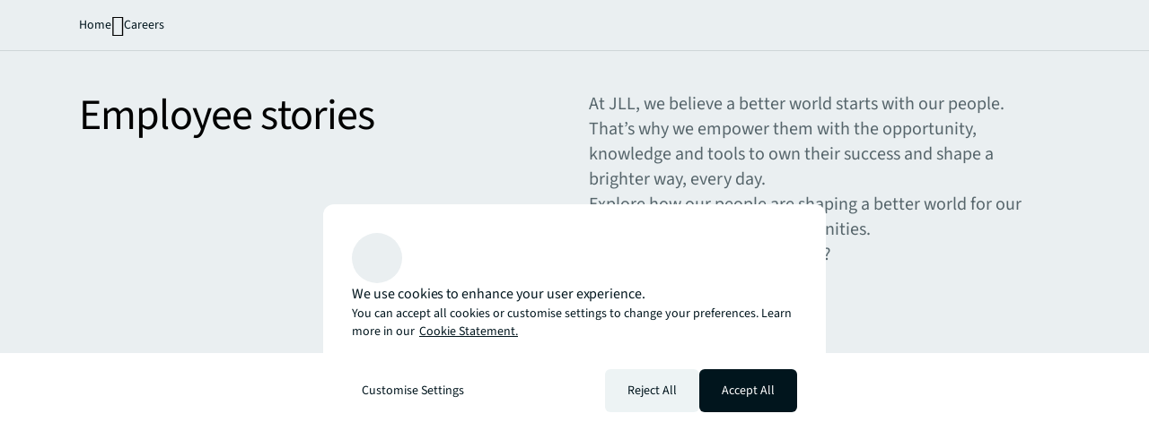

--- FILE ---
content_type: application/x-javascript
request_url: https://assets.adobedtm.com/086cfb3c0253/8c06c90b7d00/launch-2fc3ae17aad5.min.js
body_size: 99440
content:
// For license information, see `https://assets.adobedtm.com/086cfb3c0253/8c06c90b7d00/launch-2fc3ae17aad5.js`.
window._satellite=window._satellite||{},window._satellite.container={buildInfo:{minified:!0,buildDate:"2026-01-20T16:54:16Z",turbineBuildDate:"2024-08-22T17:32:44Z",turbineVersion:"28.0.0"},environment:{id:"EN1f5a164f28fb46e186399752827c3191",stage:"production"},dataElements:{"Query String - Google Click ID":{defaultValue:"",forceLowerCase:!0,cleanText:!0,modulePath:"core/src/lib/dataElements/queryStringParameter.js",settings:{name:"gclid",caseInsensitive:!0}},"JS - Server":{defaultValue:"",forceLowerCase:!0,cleanText:!0,storageDuration:"pageview",modulePath:"core/src/lib/dataElements/customCode.js",settings:{source:function(){return document.location.host}}},host:{defaultValue:"",modulePath:"core/src/lib/dataElements/customCode.js",settings:{source:function(){return host=window.location.hostname,host=host.replace("www",""),host}}},"CJS - Video - Events":{modulePath:"core/src/lib/dataElements/customCode.js",settings:{source:function(e){const t={_experience:{analytics:{event1to100:{},event101to200:{}}}};if(e&&/video/.test(e?.identifier)&&(/play/.test(e?.detail?.type)?t._experience.analytics.event1to100.event37={value:1}:/pause/.test(e?.detail?.type)?t._experience.analytics.event1to100.event40={value:1}:/video:play end/.test(e?.detail?.element?.type)?t._experience.analytics.event1to100.event47={value:1}:/video:play seconds/.test(e?.detail?.element?.type)?t._experience.analytics.event1to100.event38={value:1}:/video:play percent/.test(e?.detail?.element?.type)?t._experience.analytics.event1to100.event39={value:1}:/impressions/.test(e?.detail?.type)&&(t._experience.analytics.event1to100.event36={value:1})),Object.keys(t._experience.analytics.event1to100))return t}}},"MO - Video - Events":{modulePath:"core/src/lib/dataElements/mergedObjects.js",settings:{objects:["%XDM - Custom - Dimensions Other Click%","%CJS - Video - Events%"]}},"New and Repeat Visitor":{modulePath:"common-web-sdk-plugins/src/lib/dataElements/getnewrepeat.js",settings:{daysBeforeReset:""}},OneTrustFunctional:{modulePath:"core/src/lib/dataElements/customCode.js",settings:{source:function(){return!!(_satellite.getVar("OnetrustActiveGroups")&&_satellite.getVar("OnetrustActiveGroups").indexOf(",C0003")>-1||_satellite.cookie.get("OptanonConsent")&&_satellite.cookie.get("OptanonConsent").indexOf(",C0003:1")>-1)}}},"Tracking Code":{modulePath:"core/src/lib/dataElements/customCode.js",settings:{source:function(){return _satellite.getVar("utm_source")?_satellite.getVar("utm_source")+":"+_satellite.getVar("utm_medium")+":"+_satellite.getVar("utm_campaign"):_satellite.getVar("gclid")?"google:cpc:google_campaign":""}}},"JS - Language":{defaultValue:"",modulePath:"core/src/lib/dataElements/customCode.js",settings:{source:function(){var e=document.querySelector("html").getAttribute("lang");return null!=e?e.split("-")[0]:""}}},leadfeeder_tracking_code:{modulePath:"core/src/lib/dataElements/customCode.js",settings:{source:function(){return"<script>\n  (function(ss,ex){ \n    window.ldfdr=window.ldfdr||function(){(ldfdr._q=ldfdr._q||[]).push([].slice.call(arguments));}; \n    (function(d,s){ \n      fs=d.getElementsByTagName(s)[0]; \n      function ce(src){ \n        var cs=d.createElement(s); \n        cs.src=src; \n        cs.async=1; \n        fs.parentNode.insertBefore(cs,fs); \n      }; \n      ce('https://sc.lfeeder.com/lftracker_v1_lYNOR8xvopQ4WQJZ.js'); \n    })(document,'script'); \n  })();\n</script>"}}},utm_campaign:{storageDuration:"session",modulePath:"core/src/lib/dataElements/queryStringParameter.js",settings:{name:"utm_campaign",caseInsensitive:!0}},"CJS - Func - Get - Parents":{modulePath:"core/src/lib/dataElements/customCode.js",settings:{source:function(){function e(e){if("object"==typeof e&&!Array.isArray(e)&&e.elm&&e.condition&&e.attribute&&e.value){var t=e.elm,n=0,o=e.limit?e.limit:20;do{if(e.condition&&t.getAttribute(e.attribute)){if("equals"==e.condition&&t.getAttribute(e.attribute)==e.value)return t;if("contains"==e.condition&&t.getAttribute(e.attribute).match&&t.getAttribute(e.attribute).match(e.value))return t;t=t.parentElement}else if(e.condition&&t[e.attribute]){if("equals"==e.condition&&t[e.attribute]==e.value||"equals"==e.condition&&t[e.attribute].toLowerCase()==e.value)return t;if("contains"==e.condition&&t[e.attribute].match&&t[e.attribute].match(e.value)||"contains"==e.condition&&t[e.attribute].match&&t[e.attribute].match(new RegExp(e.value,"i")))return t;t=t.parentElement}else t=t.parentElement;n++}while(t&&t.parentElement&&n<o)}return!1}return e}}},"Data Dog Qualify":{modulePath:"core/src/lib/dataElements/customCode.js",settings:{source:function(){const e=Math.random(),t=_satellite.cookie.get("dd_qualified_visitor")||"";return""===t?e>.1?(_satellite.setCookie("dd_qualified_visitor","true"),!0):(_satellite.setCookie("dd_qualified_visitor","false"),!1):"true"===t}}},"Visit Number":{modulePath:"common-web-sdk-plugins/src/lib/dataElements/getvisitnum.js",settings:{resetPeriod:"",extendResetPeriod:""}},"MO - General Events Other Click":{modulePath:"core/src/lib/dataElements/mergedObjects.js",settings:{objects:["%XDM - Custom - Dimensions Other Click%","%CJS - Events Mapping%"]}},"Visit Duration":{modulePath:"common-web-sdk-plugins/src/lib/dataElements/getvisitduration.js",settings:{}},"Author Check":{modulePath:"core/src/lib/dataElements/customCode.js",settings:{source:function(){if(host=window.location.hostname,-1!=host.indexOf("author"))return!0}}},utm_medium:{modulePath:"core/src/lib/dataElements/queryStringParameter.js",settings:{name:"utm_medium",caseInsensitive:!0}},"MO - General Events Page View":{modulePath:"core/src/lib/dataElements/mergedObjects.js",settings:{objects:["%XDM - Custom - Dimensions Page View%","%CJS - Events Mapping%"]}},utm_source:{modulePath:"core/src/lib/dataElements/queryStringParameter.js",settings:{name:"utm_source",caseInsensitive:!0}},"XDM - Custom - Dimensions Other Click":{modulePath:"adobe-alloy/dist/lib/dataElements/xdmObject/index.js",settings:{data:{web:{webInteraction:{URL:"%event.detail.element.link_url%",name:"%event.detail.event.event%",linkClicks:{value:1}},webPageDetails:{name:"%event.detail.page.title%"}},marketing:{campaignName:"%utm_campaign%",trackingCode:"%Tracking Code%"},_experience:{analytics:{customDimensions:{eVars:{eVar2:"%event.detail.element.label%",eVar3:"%event.detail.page.title%",eVar4:"%event.detail.page.url_previous%",eVar5:"%event.detail.page.url_current%",eVar11:"%event.detail.element.component%",eVar12:"%event.detail.element.type%",eVar13:"%event.detail.element.label%",eVar14:"%ECID%",eVar15:"%event.detail.user.OnetrustActiveGroups%",eVar16:"%event.detail.element.search_filter%",eVar17:"%event.detail.element.link_campaign%",eVar18:"%event.detail.element.link_url%",eVar20:"%event.detail.element.link_carousel_index%",eVar21:"%event.detail.element.link_carousel_index_size%",eVar22:"%event.detail.page.author_name%",eVar23:"%event.detail.page.locale%",eVar24:"%event.detail.page.language%",eVar25:"%event.detail.page.publish_date%",eVar27:"%event.detail.time.timestamp%",eVar28:"%event.detail.time.isoTime%",eVar29:"%event.detail.time.long_date%",eVar30:"%event.detail.time.day%",eVar31:"%event.detail.time.month%",eVar32:"%event.detail.video_name%",eVar33:"%event.detail.video_id%",eVar36:"%utm_campaign%",eVar37:"%utm_source%",eVar38:"%utm_medium%",eVar39:"%gclid%",eVar40:"%utm_campaign%",eVar41:"%utm_source%",eVar42:"%utm_medium%",eVar43:"%gclid%",eVar44:"%Visit Number%",eVar45:"%Visit Duration%",eVar46:"%event.detail.event.type%",eVar47:"%event.detail.event.action%"},lists:{list1:"%Content Tags%"},props:{prop1:"%event.detail.page.url_current%",prop2:"%event.detail.page.url_previous%",prop3:"%event.detail.page.title%",prop4:"%New and Repeat Visitor%",prop5:"%event.detail.time.long_date%",prop6:"%ECID%",prop8:"%event.detail.event.type%",prop9:"%event.detail.element.component%",prop10:"%event.detail.element.type%",prop11:"%event.detail.element.label%"}}}}},sandbox:{name:"prod"}}},"CJS - Events Mapping":{modulePath:"core/src/lib/dataElements/customCode.js",settings:{source:function(e){const t={_experience:{analytics:{event1to100:{},event101to200:{}}}};try{if(e.detail&&(/video/.test(e.detail.event?.event)||(/click navigation/.test(e.detail.event?.event)&&/UX Interaction/.test(e.detail.event?.type)&&/onclick/.test(e.detail.event?.action)?t._experience.analytics.event1to100.event1={value:1}:e.detail.element.link_url&&e.detail.element.link_url.includes("contact-us")?t._experience.analytics.event1to100.event20={value:1}:e.detail.element.link_url.includes("subscribe.jll.com")?t._experience.analytics.event1to100.event10={value:1}:/carousel content click/.test(e.detail.event?.event)&&/UX Interaction/.test(e.detail.event?.type)&&/onclick/.test(e.detail.event?.action)?t._experience.analytics.event1to100.event17={value:1}:/carousel filter/.test(e.detail.event?.event)&&/UX Interaction/.test(e.detail.event?.type)&&/onclick/.test(e.detail.event?.action)?t._experience.analytics.event1to100.event15={value:1}:/form submit/.test(e.detail.event?.event)&&/Contact/.test(e.detail.event?.type)&&/onsubmit/.test(e.detail.event?.action)?t._experience.analytics.event1to100.event51={value:1}:/subsribe start/.test(e.detail.event?.event)&&/CRM Signup/.test(e.detail.event?.type)&&/onclick/.test(e.detail.event?.action)?t._experience.analytics.event1to100.event10={value:1}:/view license/.test(e.detail.event?.event)&&/View License/.test(e.detail.event?.type)&&/onclick/.test(e.detail.event?.action)?t._experience.analytics.event1to100.event45={value:1}:/carousel navigation/.test(e.detail.event?.event)&&/UX Interaction/.test(e.detail.event?.type)&&/onclick/.test(e.detail.event?.action)?t._experience.analytics.event1to100.event16={value:1}:/view social/.test(e.detail.event?.event)&&/View Social/.test(e.detail.event?.type)&&/onclick/.test(e.detail.event?.action)?t._experience.analytics.event1to100.event18={value:1}:/search site start/.test(e.detail.event?.event)&&/UX Interaction/.test(e.detail.event?.type)&&/onclick/.test(e.detail.event?.action)?t._experience.analytics.event1to100.event19={value:1}:/contact us start/.test(e.detail.event?.event)&&/Contact/.test(e.detail.event?.type)&&/onclick/.test(e.detail.event?.action)?t._experience.analytics.event1to100.event20={value:1}:/search site submit/.test(e.detail.event?.event)&&/UX Interaction/.test(e.detail.event?.type)&&/onclick/.test(e.detail.event?.action)?t._experience.analytics.event1to100.event23={value:1}:/search site filter delete/.test(e.detail.event?.event)&&/UX Interaction/.test(e.detail.event?.type)&&/onclick/.test(e.detail.event?.action)?t._experience.analytics.event1to100.event24={value:1}:/search site sort/.test(e.detail.event?.event)&&/UX Interaction/.test(e.detail.event?.type)&&/onclick/.test(e.detail.event?.action)?t._experience.analytics.event1to100.event25={value:1}:/search site click/.test(e.detail.event?.event)&&/UX Interaction/.test(e.detail.event?.type)&&/onclick/.test(e.detail.event?.action)?t._experience.analytics.event1to100.event26={value:1}:/component view/.test(e.detail.event?.event)&&/UX Interaction/.test(e.detail.event?.type)&&/scroll/.test(e.detail.event?.action)?t._experience.analytics.event1to100.event33={value:1}:/video play/.test(e.detail.event?.event)&&/UX Interaction/.test(e.detail.event?.type)&&/onclick/.test(e.detail.event?.action)?t._experience.analytics.event1to100.event37={value:1}:/video milestone; seconds/.test(e.detail.event?.event)&&/UX Interaction/.test(e.detail.event?.type)&&/autoplay/.test(e.detail.event?.action)?t._experience.analytics.event1to100.event38={value:1}:/video milestone; percent/.test(e.detail.event?.event)&&/UX Interaction/.test(e.detail.event?.type)&&/autoplay/.test(e.detail.event?.action)?t._experience.analytics.event1to100.event39={value:1}:/video pause/.test(e.detail.event?.event)&&/UX Interaction/.test(e.detail.event?.type)&&/onclick/.test(e.detail.event?.action)?t._experience.analytics.event1to100.event40={value:1}:/share/.test(e.detail.event?.event)&&/Social Amplification/.test(e.detail.event?.type)&&/onclick/.test(e.detail.event?.action)?t._experience.analytics.event1to100.event41={value:1}:/webinar submit/.test(e.detail.event?.event)&&/Webinar/.test(e.detail.event?.type)&&/onsubmit/.test(e.detail.event?.action)?t._experience.analytics.event1to100.event42={value:1}:/click/.test(e.detail.event?.event)&&/PDF Download/.test(e.detail.event?.type)&&/onclick/.test(e.detail.event?.action)?t._experience.analytics.event1to100.event43={value:1}:/search site impression/.test(e.detail.event?.event)&&/UX Interaction/.test(e.detail.event?.type)&&/scroll/.test(e.detail.event?.action)?t._experience.analytics.event1to100.event34={value:1}:/carousel content view/.test(e.detail.event?.event)&&/UX Interaction/.test(e.detail.event?.type)&&/scroll/.test(e.detail.event?.action)?t._experience.analytics.event1to100.event35={value:1}:/search site pagination back/.test(e.detail.event?.event)&&/UX Interaction/.test(e.detail.event?.type)&&/onclick/.test(e.detail.event?.action)?t._experience.analytics.event1to100.event27={value:1}:/search site pagination page/.test(e.detail.event?.event)&&/UX Interaction/.test(e.detail.event?.type)&&/onclick/.test(e.detail.event?.action)?t._experience.analytics.event1to100.event28={value:1}:/search site pagination next/.test(e.detail.event?.event)&&/UX Interaction/.test(e.detail.event?.type)&&/onclick/.test(e.detail.event?.action)?t._experience.analytics.event1to100.event29={value:1}:/search location click/.test(e.detail.event?.event)&&/UX Interaction/.test(e.detail.event?.type)&&/onclick/.test(e.detail.event?.action)?t._experience.analytics.event1to100.event52={value:1}:/search collections click/.test(e.detail.event?.event)&&/UX Interaction/.test(e.detail.event?.type)&&/onclick/.test(e.detail.event?.action)?t._experience.analytics.event1to100.event48={value:1}:/search people click/.test(e.detail.event?.event)&&/UX Interaction/.test(e.detail.event?.type)&&/onclick/.test(e.detail.event?.action)?t._experience.analytics.event1to100.event49={value:1}:/search people submit/.test(e.detail.event?.event)&&/UX Interaction/.test(e.detail.event?.type)&&/onclick/.test(e.detail.event?.action)?t._experience.analytics.event1to100.event32={value:1}:/search site view all results/.test(e.detail.event?.event)&&/UX Interaction/.test(e.detail.event?.type)&&/onclick/.test(e.detail.event?.action)?t._experience.analytics.event1to100.event31={value:1}:/search collections submit/.test(e.detail.event?.event)&&/UX Interaction/.test(e.detail.event?.type)&&/onclick/.test(e.detail.event?.action)?t._experience.analytics.event1to100.event50={value:1}:/search location submit/.test(e.detail.event?.event)&&/UX Interaction/.test(e.detail.event?.type)&&/onclick/.test(e.detail.event?.action)?t._experience.analytics.event1to100.event30={value:1}:/contact email start/.test(e.detail.event?.event)&&/Email/.test(e.detail.event?.type)&&/onclick/.test(e.detail.event?.action)?t._experience.analytics.event1to100.event22={value:1}:/search site filter change/.test(e.detail.event?.event)&&/UX Interaction/.test(e.detail.event?.type)&&/onclick/.test(e.detail.event?.action)?t._experience.analytics.event1to100.event53={value:1}:/search people filter delete/.test(e.detail.event?.event)&&/UX Interaction/.test(e.detail.event?.type)&&/onclick/.test(e.detail.event?.action)?t._experience.analytics.event1to100.event54={value:1}:/search people filter change/.test(e.detail.event?.event)&&/UX Interaction/.test(e.detail.event?.type)&&/onclick/.test(e.detail.event?.action)?t._experience.analytics.event1to100.event55={value:1}:/search collections filter change/.test(e.detail.event?.event)&&/UX Interaction/.test(e.detail.event?.type)&&/onclick/.test(e.detail.event?.action)?t._experience.analytics.event1to100.event56={value:1}:/search collections filter delete/.test(e.detail.event?.event)&&/UX Interaction/.test(e.detail.event?.type)&&/onclick/.test(e.detail.event?.action)?t._experience.analytics.event1to100.event57={value:1}:/search location pagination page/.test(e.detail.event?.event)&&/UX Interaction/.test(e.detail.event?.type)&&/onclick/.test(e.detail.event?.action)?t._experience.analytics.event1to100.event58={value:1}:/search location pagination next/.test(e.detail.event?.event)&&/UX Interaction/.test(e.detail.event?.type)&&/onclick/.test(e.detail.event?.action)?t._experience.analytics.event1to100.event59={value:1}:/search location pagination back/.test(e.detail.event?.event)&&/UX Interaction/.test(e.detail.event?.type)&&/onclick/.test(e.detail.event?.action)?t._experience.analytics.event1to100.event60={value:1}:/search people pagination page/.test(e.detail.event?.event)&&/UX Interaction/.test(e.detail.event?.type)&&/onclick/.test(e.detail.event?.action)?t._experience.analytics.event1to100.event61={value:1}:/search people pagination next/.test(e.detail.event?.event)&&/UX Interaction/.test(e.detail.event?.type)&&/onclick/.test(e.detail.event?.action)?t._experience.analytics.event1to100.event62={value:1}:/search people pagination back/.test(e.detail.event?.event)&&/UX Interaction/.test(e.detail.event?.type)&&/onclick/.test(e.detail.event?.action)?t._experience.analytics.event1to100.event63={value:1}:/search collections pagination page/.test(e.detail.event?.event)&&/UX Interaction/.test(e.detail.event?.type)&&/onclick/.test(e.detail.event?.action)?t._experience.analytics.event1to100.event64={value:1}:/search collections pagination next/.test(e.detail.event?.event)&&/UX Interaction/.test(e.detail.event?.type)&&/onclick/.test(e.detail.event?.action)?t._experience.analytics.event1to100.event65={value:1}:/search collections pagination back/.test(e.detail.event?.event)&&/UX Interaction/.test(e.detail.event?.type)&&/onclick/.test(e.detail.event?.action)?t._experience.analytics.event1to100.event66={value:1}:/click/.test(e.detail.event?.event)&&/UX Interaction/.test(e.detail.event?.type)&&/onclick/.test(e.detail.event?.action)?t._experience.analytics.event1to100.event14={value:1}:/screen_load/.test(e.detail.event?.event)?t._experience.analytics.event1to100.event13={value:1}:/general scroll/.test(e.detail.event?.event)&&(t._experience.analytics.event1to100.event46={value:1}))),Object.keys(t._experience.analytics.event1to100))return t}catch(e){return t}}}},"Eloqua Config":{modulePath:"core/src/lib/dataElements/customCode.js",settings:{source:function(){function e(e){const t={AMER:["ar","br","ca","us","mx"],APAC:["in","jp","au","tw","cn","jp","id","kr","my","ph","sg","th","vn","sea","hk"],EMEA:["de","fr","gb","uk","nl","pt","es","pl","ae","sa","belux"]};for(const n in t)if(t[n].includes(e.toLowerCase()))return n;return"Unknown"}var t={APAC_Prod:{elqSetSiteId:"362000045",elqUseFirstPartyCookie:"email-ap.us.jll.com",src:"//img03.en25.com/i/elqCfg.min.js",elqDataLookup:"61751df644964927bd4371773194921b"},AMER_Prod:{elqSetSiteId:"65254455",elqUseFirstPartyCookie:"email-am.us.jll.com",src:"//img04.en25.com/i/elqCfg.min.js",elqDataLookup:"18ab9fab9ccd4d10a54a39e4ede20d44"},EMEA_Prod:{elqSetSiteId:"290512336",elqUseFirstPartyCookie:"email-em.us.jll.com",src:"//img03.en25.com/i/elqCfg.min.js",elqDataLookup:"2515fd75bd43425781615c4a3d4b2b4b"},APAC_Dev:{elqSetSiteId:"217545704",elqUseFirstPartyCookie:"email-apac.stage-in.jll.com",src:"//img03.en25.com/i/elqCfg.min.js",elqDataLookup:"61751df644964927bd4371773194921b"},AMER_Dev:{elqSetSiteId:"62396084",elqUseFirstPartyCookie:"email-amer.stage-us.jll.com",src:"//img04.en25.com/i/elqCfg.min.js",elqDataLookup:"18ab9fab9ccd4d10a54a39e4ede20d44"},EMEA_Dev:{elqSetSiteId:"1969984572",elqUseFirstPartyCookie:"email-em.stage-uk.jll.com",src:"//img03.en25.com/i/elqCfg.min.js",elqDataLookup:"2515fd75bd43425781615c4a3d4b2b4b"}},n=window.location.href,o=n.includes("www.jll.com")||n.includes("www-prod.jll.com")||n.includes("www-preview-prod.jll.com")||n.includes("www.joneslanglasalle.com.cn")||n.includes("www-cn-prod.joneslanglasalle.com")?"Prod":"Dev",i=e(n.replace("https://","")?.split("/")[1]?.split("-")[1]||"us");return"Unknown"==i&&(i="AMER"),t[i+"_"+o]}}},"Device- Desktop":{modulePath:"core/src/lib/dataElements/customCode.js",settings:{source:function(){var e=navigator.userAgent.toLowerCase();return!/iphone|ipad|ipod|android|blackberry|mini|windows\sce|palm/i.test(e)}}},"XDM - Custom - Dimensions Video":{modulePath:"adobe-alloy/dist/lib/dataElements/xdmObject/index.js",settings:{data:{web:{webInteraction:{URL:"%event.detail.element.link_url%",name:"%event.detail.event.event%",linkClicks:{value:1}},webPageDetails:{name:"%event.detail.page.title%"}},marketing:{campaignName:"%utm_campaign%",trackingCode:"%Tracking Code%"},_experience:{analytics:{customDimensions:{eVars:{eVar2:"%event.detail.element.label%",eVar3:"%event.detail.page.title%",eVar4:"%event.detail.page.url_previous%",eVar5:"%event.detail.page.url_current%",eVar11:"%event.detail.element.component%",eVar12:"%event.detail.element.type%",eVar13:"%event.detail.element.label%",eVar14:"%ECID%",eVar15:"%event.detail.user.OnetrustActiveGroups%",eVar16:"%event.detail.element.search_filter%",eVar17:"%event.detail.element.link_campaign%",eVar18:"%event.detail.element.link_url%",eVar20:"%event.detail.element.link_carousel_index%",eVar21:"%event.detail.element.link_carousel_index_size%",eVar22:"%event.detail.page.author_name%",eVar23:"%event.detail.page.locale%",eVar24:"%event.detail.page.language%",eVar25:"%event.detail.page.publish_date%",eVar27:"%event.detail.time.timestamp%",eVar28:"%event.detail.time.isoTime%",eVar29:"%event.detail.time.long_date%",eVar30:"%event.detail.time.day%",eVar31:"%event.detail.time.month%",eVar32:"%event.detail.video_name%",eVar33:"%event.detail.video_id%",eVar34:"%event.detail.element.label%",eVar35:"%event.detail.element.label%",eVar36:"%utm_campaign%",eVar37:"%utm_source%",eVar38:"%utm_medium%",eVar39:"%gclid%",eVar40:"%utm_campaign%",eVar41:"%utm_source%",eVar42:"%utm_medium%",eVar43:"%gclid%",eVar44:"%Visit Number%",eVar45:"%Visit Duration%",eVar46:"%event.detail.event.type%",eVar47:"%event.detail.event.action%"},lists:{list1:"%Content Tags%"},props:{prop1:"%event.detail.page.url_current%",prop2:"%event.detail.page.url_previous%",prop3:"%event.detail.page.title%",prop4:"%New and Repeat Visitor%",prop5:"%event.detail.time.long_date%",prop6:"%ECID%",prop8:"%event.detail.event.type%",prop9:"%event.detail.element.component%",prop10:"%event.detail.element.type%",prop11:"%event.detail.element.label%"}}}}},sandbox:{name:"prod"}}},OneTrustMarketing:{modulePath:"core/src/lib/dataElements/customCode.js",settings:{source:function(){return!!(_satellite.getVar("OnetrustActiveGroups")&&_satellite.getVar("OnetrustActiveGroups").indexOf(",C0004")>-1)}}},OnetrustActiveGroups:{modulePath:"core/src/lib/dataElements/javascriptVariable.js",settings:{path:"OnetrustActiveGroups"}},gclid:{modulePath:"core/src/lib/dataElements/queryStringParameter.js",settings:{name:"gclid",caseInsensitive:!0}},"Content Tags":{modulePath:"core/src/lib/dataElements/customCode.js",settings:{source:function(e){return e.detail.page.content_tags.join(":")}}},"XDM - Custom - Dimensions Page View":{modulePath:"adobe-alloy/dist/lib/dataElements/xdmObject/index.js",settings:{data:{web:{webPageDetails:{name:"%event.detail.page.title%",pageViews:{value:1}}},marketing:{campaignName:"%utm_campaign%",trackingCode:"%Tracking Code%"},_experience:{analytics:{customDimensions:{eVars:{eVar2:"%event.detail.element.label%",eVar3:"%event.detail.page.title%",eVar4:"%event.detail.page.url_previous%",eVar5:"%event.detail.page.url_current%",eVar11:"%event.detail.element.component%",eVar12:"%event.detail.element.type%",eVar13:"%event.detail.element.label%",eVar14:"%ECID%",eVar15:"%event.detail.user.OnetrustActiveGroups%",eVar16:"%event.detail.element.search_filter%",eVar17:"%event.detail.element.link_campaign%",eVar18:"%event.detail.element.link_url%",eVar20:"%event.detail.element.link_carousel_index%",eVar21:"%event.detail.element.link_carousel_index_size%",eVar22:"%event.detail.page.author_name%",eVar23:"%event.detail.page.locale%",eVar24:"%event.detail.page.language%",eVar25:"%event.detail.page.publish_date%",eVar27:"%event.detail.time.timestamp%",eVar28:"%event.detail.time.isoTime%",eVar29:"%event.detail.time.long_date%",eVar30:"%event.detail.time.day%",eVar31:"%event.detail.time.month%",eVar32:"%event.detail.video_name%",eVar33:"%event.detail.video_id%",eVar34:"%event.detail.element.label%",eVar35:"%event.detail.element.label%",eVar36:"%utm_campaign%",eVar37:"%utm_source%",eVar38:"%utm_medium%",eVar39:"%gclid%",eVar40:"%utm_campaign%",eVar41:"%utm_source%",eVar42:"%utm_medium%",eVar43:"%gclid%",eVar44:"%Visit Number%",eVar45:"%Visit Duration%",eVar46:"%event.detail.event.type%",eVar47:"%event.detail.event.action%"},lists:{list1:"%Content Tags%"},props:{prop1:"%event.detail.page.url_current%",prop2:"%event.detail.page.url_previous%",prop3:"%event.detail.page.title%",prop4:"%New and Repeat Visitor%",prop5:"%event.detail.time.long_date%",prop6:"%ECID%",prop8:"%event.detail.event.type%",prop9:"%event.detail.element.component%",prop10:"%event.detail.element.type%",prop11:"%event.detail.element.label%"}}}}},sandbox:{name:"prod"}}},OneTrustAnalytics:{modulePath:"core/src/lib/dataElements/customCode.js",settings:{source:function(){return!!(_satellite.getVar("OnetrustActiveGroups")&&_satellite.getVar("OnetrustActiveGroups").indexOf(",C0002")>-1)}}},"JS - Country MP":{defaultValue:"",modulePath:"core/src/lib/dataElements/customCode.js",settings:{source:function(){var e=document.querySelector("html").getAttribute("lang");return null!=e?e.split("-")[1]:""}}},"CJS - Get OneTrust Cookie":{modulePath:"core/src/lib/dataElements/customCode.js",settings:{source:function(){const e=e=>{const t=e+"=",n=decodeURIComponent(document.cookie).split(";");for(let e=0;e<n.length;e++){let o=n[e];for(;" "==o.charAt(0);)o=o.substring(1);if(0==o.indexOf(t))return o.substring(t.length,o.length)}return""};try{if(!window.OnetrustActiveGroups||""==window.OnetrustActiveGroups){const t=e("OptanonConsent");if(""!=t){let e=t.split("&");for(let t=0;t<e.length;t++)e[t].includes("groups")&&(e=e[t].substring(7,e[t].length-1).split(","));for(let t=0;t<e.length;t++)e[t].includes(":1")&&(window.OnetrustActiveGroups+=e[t].substring(0,e[t].length-2)+",")}}return window.OnetrustActiveGroups=window.OnetrustActiveGroups||"",window.OnetrustActiveGroups}catch(e){}}}},OTBannerLinkLookup:{modulePath:"core/src/lib/dataElements/customCode.js",settings:{source:function(){return{"es-ar":"/es-ar/cookie-statement","en-ar":"/en-ar/cookie-statement","pt-br":"/pt-br/cookie-statement","en-br":"/en-br/cookie-statement","fr-ca":"/fr-ca/cookie-statement","en-ca":"/en-ca/cookie-statement","en-fr":"/en-fr/cookie-statement","es-cl":"/es-cl/cookie-statement","en-cl":"/en-cl/cookie-statement","es-co":"/es-co/cookie-statement","en-co":"/en-co/cookie-statement","es-mx":"/es-mx/cookie-statement","en-mx":"/en-mx/cookie-statement","es-pe":"/es-pe/cookie-statement","en-pe":"/en-pe/cookie-statement","en-us":"/en-us/cookie-statement","en-au":"/en-au/cookie-statement","zh-cn":"/zh-cn/cookie-statement","en-cn":"/en-cn/cookie-statement","zh-tw":"/zh-tw/cookie-statement","en-tw":"/en-tw/cookie-statement","en-hk":"/en-hk/cookie-statement","zh-hk":"/zh-hk/cookie-statement","en-in":"/en-in/cookie-statement","en-id":"/en-id/cookie-statement","ja-jp":"/ja-jp/cookie-statement","en-jp":"/en-jp/cookie-statement","en-kr":"/en-kr/cookie-statement","ko-kr":"/ko-kr/cookie-statement","en-mo":"/en-mo/cookie-statement","zh-mo":"/zh-mo/cookie-statement","en-my":"/en-my/cookie-statement","en-nz":"/en-nz/cookie-statement","en-ph":"/en-ph/cookie-statement","en-sg":"/en-sg/cookie-statement","en-lk":"/en-lk/cookie-statement","th-th":"/th-th/cookie-statement","en-th":"/en-th/cookie-statement","en-vn":"/en-vn/cookie-statement","vi-vn":"/vi-vn/cookie-statement","nl-be":"/nl-be/cookie-statement","fr-be":"/fr-be/cookie-statement","en-be":"/en-be/cookie-statement","cs-cz":"/cs-cz/cookie-statement","en-ae":"/en-ae/cookie-statement","ar-ae":"/ar-ae/cookie-statement","ar-sa":"/ar-sa/cookie-statement","fr-ae":"/fr-ae/cookie-statement","fi-fi":"/fi-fi/cookie-statement","fr-fr":"/fr-fr/cookie-statement","de-de":"/de-de/cookie-statement","en-de":"/en-de/cookie-statement","en-hu":"/en-hu/cookie-statement","en-ie":"/en-ie/cookie-statement","en-il":"/en-il/cookie-statement","it-it":"/it-it/cookie-statement","fr-lu":"/fr-lu/cookie-statement","en-lu":"/en-lu/cookie-statement","nl-nl":"/nl-nl/cookie-statement","pl-pl":"/pl-pl/cookie-statement","en-pl":"/en-pl/cookie-statement","pt-pt":"/pt-pt/cookie-statement","en-ro":"/en-ro/cookie-statement","en-sk":"/en-sk/cookie-statement","en-za":"/en-za/cookie-statement","es-es":"/es-es/cookie-statement","en-se":"/en-se/cookie-statement","de-ch":"/de-ch/cookie-statement","fr-ch":"/fr-ch/cookie-statement","en-ch":"/en-ch/cookie-statement","tr-tr":"/tr-tr/cookie-statement","en-gb":"/en-gb/cookie-statement","en-uk":"/en-uk/cookie-statement","en-belux":"/en-belux/cookie-statement","en-sa":"/en-sa/cookie-statement","en-sea":"/en-sea/cookie-statement"}}}}},extensions:{core:{displayName:"Core",hostedLibFilesBaseUrl:"https://assets.adobedtm.com/extensions/EPdea2007e025e4854a6b4ed545e844745/",modules:{"core/src/lib/dataElements/queryStringParameter.js":{name:"query-string-parameter",displayName:"Query String Parameter",script:function(e,t,n){"use strict";var o=n("@adobe/reactor-window"),i=n("@adobe/reactor-query-string");e.exports=function(e){var t=i.parse(o.location.search);if(!e.caseInsensitive)return t[e.name];for(var n=e.name.toLowerCase(),r=Object.keys(t),a=0;a<r.length;a++){var s=r[a];if(s.toLowerCase()===n)return t[s]}}}},"core/src/lib/dataElements/customCode.js":{name:"custom-code",displayName:"Custom Code",script:function(e){"use strict";e.exports=function(e,t){return e.source(t)}}},"core/src/lib/dataElements/mergedObjects.js":{name:"merged-objects",displayName:"Merged Objects",script:function(e,t,n){"use strict";var o=n("../helpers/deepMerge");e.exports=function(e){var t=e.objects.slice();return t.unshift({}),o.apply(null,t)}}},"core/src/lib/dataElements/javascriptVariable.js":{name:"javascript-variable",displayName:"JavaScript Variable",script:function(e,t,n){"use strict";var o=n("../helpers/getObjectProperty.js");e.exports=function(e){return o(window,e.path)}}},"core/src/lib/events/directCall.js":{name:"direct-call",displayName:"Direct Call",script:function(e,t,n,o){"use strict";var i={};window._satellite=window._satellite||{},window._satellite.track=function(e,t){e=e.trim();var n=i[e];if(n){var r={identifier:e,detail:t};n.forEach((function(e){e(r)}));var a=['Rules using the direct call event type with identifier "'+e+'" have been triggered'+(t?" with additional detail:":".")];t&&a.push(t),o.logger.log.apply(o.logger,a)}else o.logger.log('"'+e+'" does not match any direct call identifiers.')},e.exports=function(e,t){var n=i[e.identifier];n||(n=i[e.identifier]=[]),n.push(t)}}},"core/src/lib/actions/customCode.js":{name:"custom-code",displayName:"Custom Code",script:function(e,t,n,o){"use strict";var i,r,a,s,c=n("@adobe/reactor-document"),d=n("@adobe/reactor-promise"),l=n("./helpers/decorateCode"),u=n("./helpers/loadCodeSequentially"),m=n("../../../node_modules/postscribe/dist/postscribe"),f=n("./helpers/unescapeHtmlCode"),g=n("../helpers/findPageScript").getTurbine,p=(r=function(e){m(c.body,e,{beforeWriteToken:function(e){var t=e.tagName&&e.tagName.toLowerCase();return i&&"script"===t&&(e.attrs.nonce=i),"script"!==t&&"style"!==t||(Object.keys(e.attrs||{}).forEach((function(t){e.attrs[t]=f(e.attrs[t])})),e.src&&(e.src=f(e.src))),e},error:function(e){o.logger.error(e.msg)}})},a=[],s=function(){if(c.body)for(;a.length;)r(a.shift());else setTimeout(s,20)},function(e){a.push(e),s()}),v=function(){if(c.currentScript)return c.currentScript.async;var e=g();return!e||e.async}();e.exports=function(e,t){var n;i=o.getExtensionSettings().cspNonce;var r={settings:e,event:t},a=r.settings.source;if(a)return r.settings.isExternal?u(a).then((function(e){return e?(n=l(r,e),p(n.code),n.promise):d.resolve()})):(n=l(r,a),v||"loading"!==c.readyState?p(n.code):c.write&&!1===o.propertySettings.ruleComponentSequencingEnabled?c.write(n.code):p(n.code),n.promise)}}},"core/src/lib/conditions/path.js":{name:"path",displayName:"Path Without Query String",script:function(e,t,n){"use strict";var o=n("@adobe/reactor-document"),i=n("../helpers/textMatch");e.exports=function(e){var t=o.location.pathname;return e.paths.some((function(e){var n=e.valueIsRegex?new RegExp(e.value,"i"):e.value;return i(t,n)}))}}},"core/src/lib/conditions/customCode.js":{name:"custom-code",displayName:"Custom Code",script:function(e){"use strict";e.exports=function(e,t){return e.source.call(t.element,t,t.target)}}},"core/src/lib/events/libraryLoaded.js":{name:"library-loaded",
displayName:"Library Loaded (Page Top)",script:function(e,t,n){"use strict";var o=n("./helpers/pageLifecycleEvents");e.exports=function(e,t){o.registerLibraryLoadedTrigger(t)}}},"core/src/lib/events/windowLoaded.js":{name:"window-loaded",displayName:"Window Loaded",script:function(e,t,n){"use strict";var o=n("./helpers/pageLifecycleEvents");e.exports=function(e,t){o.registerWindowLoadedTrigger(t)}}},"core/src/lib/events/click.js":{name:"click",displayName:"Click",script:function(e,t,n){"use strict";var o=n("@adobe/reactor-window"),i=n("./helpers/createBubbly")(),r=new(n("./helpers/weakMap")),a=2,s=n("../helpers/stringAndNumberUtils").castToNumberIfString,c=function(e){if(!e.ctrlKey&&!e.metaKey&&e.button!==a)for(var t=e.target;t;){var n=t.tagName;if(n&&"a"===n.toLowerCase()){var i=t.getAttribute("href"),r=t.getAttribute("target");return i&&(!r||"_self"===r||"_top"===r&&o.top===o||r===o.name)?t:void 0}t=t.parentNode}};document.addEventListener("click",i.evaluateEvent,!0),e.exports=function(e,t){i.addListener(e,(function(n){var i=n.nativeEvent;if(!i.s_fe){var a=s(e.anchorDelay);if(a&&!r.has(i)){var d=c(i);d&&(i.preventDefault(),setTimeout((function(){o.location=d.href}),a)),r.set(i,!0)}t(n)}}))},e.exports.__reset=i.__reset}},"core/src/lib/conditions/maxFrequency.js":{name:"max-frequency",displayName:"Max Frequency",script:function(e,t,n){"use strict";var o=n("../helpers/visitorTracking"),i=n("../helpers/getNamespacedStorage")("localStorage","maxFrequency"),r={second:1e3,minute:6e4,hour:36e5,day:864e5,week:6048e5,month:26784e5};e.exports=function(e,t){var n=t.$rule.id+"."+e.unit;switch(e.unit){case"pageView":var a=o.getLifetimePageViewCount();if(a-Number(i.getItem(n)||0)>=e.count)return i.setItem(n,a),!0;break;case"session":var s=o.getSessionCount();if(s-Number(i.getItem(n)||0)>=e.count)return i.setItem(n,s),!0;break;case"visitor":if(!i.getItem(n))return i.setItem(n,"true"),!0;break;case"second":case"minute":case"hour":case"day":case"week":case"month":var c=(new Date).getTime();if(Number(i.getItem(n)||0)<=c-e.count*r[e.unit])return i.setItem(n,c),!0}return!1}}},"core/src/lib/conditions/valueComparison.js":{name:"value-comparison",displayName:"Value Comparison",script:function(e,t,n){"use strict";var o=n("../helpers/stringAndNumberUtils").isString,i=n("../helpers/stringAndNumberUtils").isNumber,r=n("../helpers/stringAndNumberUtils").castToStringIfNumber,a=n("../helpers/stringAndNumberUtils").castToNumberIfString,s=function(e,t){return t&&o(e)?e.toLowerCase():e},c=function(e){return function(t,n,i){return t=r(t),n=r(n),o(t)&&o(n)&&e(t,n,i)}},d=function(e){return function(t,n){return t=a(t),n=a(n),i(t)&&i(n)&&e(t,n)}},l=function(e){return function(t,n,o){return e(s(t,o),s(n,o))}},u={equals:l((function(e,t){return e==t})),doesNotEqual:function(){return!u.equals.apply(null,arguments)},contains:c(l((function(e,t){return-1!==e.indexOf(t)}))),doesNotContain:function(){return!u.contains.apply(null,arguments)},startsWith:c(l((function(e,t){return 0===e.indexOf(t)}))),doesNotStartWith:function(){return!u.startsWith.apply(null,arguments)},endsWith:c(l((function(e,t){return e.substring(e.length-t.length,e.length)===t}))),doesNotEndWith:function(){return!u.endsWith.apply(null,arguments)},matchesRegex:c((function(e,t,n){return new RegExp(t,n?"i":"").test(e)})),doesNotMatchRegex:function(){return!u.matchesRegex.apply(null,arguments)},lessThan:d((function(e,t){return e<t})),lessThanOrEqual:d((function(e,t){return e<=t})),greaterThan:d((function(e,t){return e>t})),greaterThanOrEqual:d((function(e,t){return e>=t})),isTrue:function(e){return!0===e},isTruthy:function(e){return Boolean(e)},isFalse:function(e){return!1===e},isFalsy:function(e){return!e}};e.exports=function(e){return u[e.comparison.operator](e.leftOperand,e.rightOperand,Boolean(e.comparison.caseInsensitive))}}},"core/src/lib/events/dataElementChange.js":{name:"data-element-change",displayName:"Data Element Change",script:function(e,t,n,o){"use strict";var i={},r={};setInterval((function(){Object.keys(i).forEach((function(e){var t=JSON.stringify(o.getDataElementValue(e));if(t!==r[e]){var n={dataElementName:e};i[e].forEach((function(e){e(n)})),r[e]=t}}))}),1e3),e.exports=function(e,t){var n=e.name,a=i[n];a||(a=i[n]=[],r[n]=JSON.stringify(o.getDataElementValue(n))),a.push(t)}}},"core/src/lib/conditions/subdomain.js":{name:"subdomain",displayName:"Subdomain",script:function(e,t,n){"use strict";var o=n("@adobe/reactor-document"),i=n("../helpers/textMatch");e.exports=function(e){var t=o.location.hostname;return e.subdomains.some((function(e){var n=e.valueIsRegex?new RegExp(e.value,"i"):e.value;return i(t,n)}))}}},"core/src/lib/events/customCode.js":{name:"custom-code",displayName:"Custom Code",script:function(e){"use strict";e.exports=function(e,t){e.source(t)}}},"core/src/lib/events/customEvent.js":{name:"custom-event",displayName:"Custom Event",script:function(e,t,n){"use strict";var o=n("./helpers/createBubbly")(),i=[];e.exports=function(e,t){var n=e.type;-1===i.indexOf(n)&&(i.push(n),window.addEventListener(n,o.evaluateEvent,!0)),o.addListener(e,(function(e){e.nativeEvent.type===n&&(e.detail=e.nativeEvent.detail,t(e))}))}}},"core/src/lib/events/entersViewport.js":{name:"enters-viewport",displayName:"Enters Viewport",script:function(e,t,n){"use strict";var o,i=n("@adobe/reactor-document"),r=n("@adobe/reactor-window"),a=n("./helpers/weakMap"),s=n("./helpers/enableWeakMapDefaultValue"),c=n("./helpers/matchesSelector"),d=n("./helpers/matchesProperties"),l=n("../helpers/stringAndNumberUtils").castToNumberIfString,u=n("../helpers/intersectionObserverIntervals"),m={FIRST_ENTRY:"firstEntry",EVERY_ENTRY:"everyEntry"},f=s(new a,(function(){return{timeoutIds:[],completedListeners:[],inViewport:!1}})),g={},p=function(e){var t=f.get(e);t.inViewport||(t.inViewport=!0,Object.keys(g).forEach((function(n){c(e,n)&&g[n].forEach((function(n){if(d(e,n.settings.elementProperties)&&-1===t.completedListeners.indexOf(n)){var o=function(){(n.settings.frequency||m.FIRST_ENTRY)===m.FIRST_ENTRY&&t.completedListeners.push(n),n.trigger({element:e,target:e,delay:n.settings.delay})};if(n.settings.delay){var i=r.setTimeout((function(){Boolean(f.get(e).inViewport)&&o()}),n.settings.delay);t.timeoutIds.push(i)}else o()}}))})))},v=function(e){var t=f.get(e);t.inViewport=!1,t.timeoutIds.length&&(t.timeoutIds.forEach(clearTimeout),t.timeoutIds=[])},b=[],h=new IntersectionObserver((function(e){e.forEach((function(e){e.isIntersecting?p(e.target):v(e.target)}))}),{root:null,rootMargin:"0px"}),y=function(e){e&&i.querySelectorAll(e).forEach((function(e){h.observe(e)}))};o=function(){y(b.join(",")),b=[];var e=r.setInterval((function(){y(Object.keys(g).join(","))}),u.standard.pageElementsRefresh);r.addEventListener("beforeunload",(function(){h.disconnect(),r.clearInterval(e)}),!1)},"loading"!==i.readyState?o():i.addEventListener("DOMContentLoaded",o),e.exports=function(e,t){if(e.elementSelector){var n=g[e.elementSelector],o=Boolean(!n);o&&(n=g[e.elementSelector]=[]),e.delay=l(e.delay),n.push({settings:e,trigger:t}),"loading"===i.readyState?b.push(e.elementSelector):o&&y(e.elementSelector)}}}},"core/src/lib/helpers/deepMerge.js":{script:function(e,t,n){"use strict";function o(e){return Array.prototype.slice.call(arguments,1).reduce((function(e,t){return null==t||Object.keys(t).forEach((function(n){var a=e[n],s=t[n];void 0===s&&void 0!==a||(Array.isArray(a)&&Array.isArray(s)?e[n]=a.concat(r(s)):i(a)&&i(s)?e[n]=o(a,s):e[n]=r(s))})),e}),e)}var i=n("../helpers/isPlainObject"),r=function(e){return i(e)?o({},e):Array.isArray(e)?o([],e):e};e.exports=o}},"core/src/lib/helpers/isPlainObject.js":{script:function(e,t,n){"use strict";var o=n("../../../node_modules/is-plain-object/dist/is-plain-object").isPlainObject;e.exports=o}},"core/node_modules/is-plain-object/dist/is-plain-object.js":{script:function(e,t){"use strict";function n(e){return"[object Object]"===Object.prototype.toString.call(e)}function o(e){var t,o;return!1!==n(e)&&(void 0===(t=e.constructor)||!1!==n(o=t.prototype)&&!1!==o.hasOwnProperty("isPrototypeOf"))}Object.defineProperty(t,"__esModule",{value:!0}),t.isPlainObject=o}},"core/src/lib/helpers/getObjectProperty.js":{script:function(e){"use strict";e.exports=function(e,t){for(var n=t.split("."),o=e,i=0,r=n.length;i<r;i++){if(null==o)return;o=o[n[i]]}return o}}},"core/src/lib/actions/helpers/decorateCode.js":{script:function(e,t,n){"use strict";var o=n("./decorators/decorateGlobalJavaScriptCode"),i=n("./decorators/decorateNonGlobalJavaScriptCode"),r={javascript:function(e,t){return e.settings.global?o(e,t):i(e,t)},html:n("./decorators/decorateHtmlCode")};e.exports=function(e,t){return r[e.settings.language](e,t)}}},"core/src/lib/actions/helpers/loadCodeSequentially.js":{script:function(e,t,n){"use strict";var o=n("@adobe/reactor-promise"),i=n("./getSourceByUrl"),r=o.resolve();e.exports=function(e){var t=new o((function(t){var n=i(e);o.all([n,r]).then((function(e){var n=e[0];t(n)}))}));return r=t,t}}},"core/node_modules/postscribe/dist/postscribe.js":{script:function(e,t){var n,o;n=this,o=function(){return function(e){function t(o){if(n[o])return n[o].exports;var i=n[o]={exports:{},id:o,loaded:!1};return e[o].call(i.exports,i,i.exports,t),i.loaded=!0,i.exports}var n={};return t.m=e,t.c=n,t.p="",t(0)}([function(e,t,n){"use strict";function o(e){return e&&e.__esModule?e:{default:e}}var i=o(n(1));e.exports=i.default},function(e,t,n){"use strict";function o(e){if(e&&e.__esModule)return e;var t={};if(null!=e)for(var n in e)Object.prototype.hasOwnProperty.call(e,n)&&(t[n]=e[n]);return t.default=e,t}function i(e){return e&&e.__esModule?e:{default:e}}function r(){}function a(){var e=g.shift();if(e){var t=u.last(e);t.afterDequeue(),e.stream=s.apply(void 0,e),t.afterStreamStart()}}function s(e,t,n){function o(e){e=n.beforeWrite(e),p.write(e),n.afterWrite(e)}(p=new l.default(e,n)).id=f++,p.name=n.name||p.id,c.streams[p.name]=p;var i=e.ownerDocument,s={close:i.close,open:i.open,write:i.write,writeln:i.writeln};d(i,{close:r,open:r,write:function(){for(var e=arguments.length,t=Array(e),n=0;n<e;n++)t[n]=arguments[n];return o(t.join(""))},writeln:function(){for(var e=arguments.length,t=Array(e),n=0;n<e;n++)t[n]=arguments[n];return o(t.join("")+"\n")}});var u=p.win.onerror||r;return p.win.onerror=function(e,t,o){n.error({msg:e+" - "+t+": "+o}),u.apply(p.win,[e,t,o])},p.write(t,(function(){d(i,s),p.win.onerror=u,n.done(),p=null,a()})),p}function c(e,t,n){if(u.isFunction(n))n={done:n};else if("clear"===n)return g=[],p=null,void(f=0);n=u.defaults(n,m);var o=[e=/^#/.test(e)?window.document.getElementById(e.substr(1)):e.jquery?e[0]:e,t,n];return e.postscribe={cancel:function(){o.stream?o.stream.abort():o[1]=r}},n.beforeEnqueue(o),g.push(o),p||a(),e.postscribe}t.__esModule=!0;var d=Object.assign||function(e){for(var t=1;t<arguments.length;t++){var n=arguments[t];for(var o in n)Object.prototype.hasOwnProperty.call(n,o)&&(e[o]=n[o])}return e};t.default=c;var l=i(n(2)),u=o(n(4)),m={afterAsync:r,afterDequeue:r,afterStreamStart:r,afterWrite:r,autoFix:!0,beforeEnqueue:r,beforeWriteToken:function(e){return e},beforeWrite:function(e){return e},done:r,error:function(e){throw new Error(e.msg)},releaseAsync:!1},f=0,g=[],p=null;d(c,{streams:{},queue:g,WriteStream:l.default})},function(e,t,n){"use strict";function o(e){if(e&&e.__esModule)return e;var t={};if(null!=e)for(var n in e)Object.prototype.hasOwnProperty.call(e,n)&&(t[n]=e[n]);return t.default=e,t}function i(e){return e&&e.__esModule?e:{default:e}}function r(e,t){if(!(e instanceof t))throw new TypeError("Cannot call a class as a function")}function a(e,t){var n=m+t,o=e.getAttribute(n);return l.existy(o)?String(o):o}function s(e,t){var n=arguments.length>2&&void 0!==arguments[2]?arguments[2]:null,o=m+t;l.existy(n)&&""!==n?e.setAttribute(o,n):e.removeAttribute(o)}t.__esModule=!0;var c=Object.assign||function(e){for(var t=1;t<arguments.length;t++){var n=arguments[t];for(var o in n)Object.prototype.hasOwnProperty.call(n,o)&&(e[o]=n[o])}return e},d=i(n(3)),l=o(n(4)),u=!1,m="data-ps-",f="ps-style",g="ps-script",p=function(){function e(t){var n=arguments.length>1&&void 0!==arguments[1]?arguments[1]:{};r(this,e),this.root=t,this.options=n,this.doc=t.ownerDocument,this.win=this.doc.defaultView||this.doc.parentWindow,this.parser=new d.default("",{autoFix:n.autoFix}),this.actuals=[t],this.proxyHistory="",this.proxyRoot=this.doc.createElement(t.nodeName),this.scriptStack=[],this.writeQueue=[],s(this.proxyRoot,"proxyof",0)}return e.prototype.write=function(){var e;for((e=this.writeQueue).push.apply(e,arguments);!this.deferredRemote&&this.writeQueue.length;){var t=this.writeQueue.shift();l.isFunction(t)?this._callFunction(t):this._writeImpl(t)}},e.prototype._callFunction=function(e){var t={type:"function",value:e.name||e.toString()};this._onScriptStart(t),e.call(this.win,this.doc),this._onScriptDone(t)},e.prototype._writeImpl=function(e){this.parser.append(e);for(var t=void 0,n=void 0,o=void 0,i=[];(t=this.parser.readToken())&&!(n=l.isScript(t))&&!(o=l.isStyle(t));)(t=this.options.beforeWriteToken(t))&&i.push(t);i.length>0&&this._writeStaticTokens(i),n&&this._handleScriptToken(t),o&&this._handleStyleToken(t)},e.prototype._writeStaticTokens=function(e){var t=this._buildChunk(e);return t.actual?(t.html=this.proxyHistory+t.actual,this.proxyHistory+=t.proxy,this.proxyRoot.innerHTML=t.html,u&&(t.proxyInnerHTML=this.proxyRoot.innerHTML),this._walkChunk(),u&&(t.actualInnerHTML=this.root.innerHTML),t):null},e.prototype._buildChunk=function(e){for(var t=this.actuals.length,n=[],o=[],i=[],r=e.length,a=0;a<r;a++){var s=e[a],c=s.toString();if(n.push(c),s.attrs){if(!/^noscript$/i.test(s.tagName)){var d=t++;o.push(c.replace(/(\/?>)/," "+m+"id="+d+" $1")),s.attrs.id!==g&&s.attrs.id!==f&&i.push("atomicTag"===s.type?"":"<"+s.tagName+" "+m+"proxyof="+d+(s.unary?" />":">"))}}else o.push(c),i.push("endTag"===s.type?c:"")}return{tokens:e,raw:n.join(""),actual:o.join(""),proxy:i.join("")}},e.prototype._walkChunk=function(){for(var e=void 0,t=[this.proxyRoot];l.existy(e=t.shift());){var n=1===e.nodeType;if(!n||!a(e,"proxyof")){n&&(this.actuals[a(e,"id")]=e,s(e,"id"));var o=e.parentNode&&a(e.parentNode,"proxyof");o&&this.actuals[o].appendChild(e)}t.unshift.apply(t,l.toArray(e.childNodes))}},e.prototype._handleScriptToken=function(e){var t=this,n=this.parser.clear();n&&this.writeQueue.unshift(n),e.src=e.attrs.src||e.attrs.SRC,(e=this.options.beforeWriteToken(e))&&(e.src&&this.scriptStack.length?this.deferredRemote=e:this._onScriptStart(e),this._writeScriptToken(e,(function(){t._onScriptDone(e)})))},e.prototype._handleStyleToken=function(e){var t=this.parser.clear();t&&this.writeQueue.unshift(t),e.type=e.attrs.type||e.attrs.TYPE||"text/css",(e=this.options.beforeWriteToken(e))&&this._writeStyleToken(e),t&&this.write()},e.prototype._writeStyleToken=function(e){var t=this._buildStyle(e);this._insertCursor(t,f),e.content&&(t.styleSheet&&!t.sheet?t.styleSheet.cssText=e.content:t.appendChild(this.doc.createTextNode(e.content)))},e.prototype._buildStyle=function(e){var t=this.doc.createElement(e.tagName);return t.setAttribute("type",e.type),l.eachKey(e.attrs,(function(e,n){t.setAttribute(e,n)})),t},e.prototype._insertCursor=function(e,t){this._writeImpl('<span id="'+t+'"/>');var n=this.doc.getElementById(t);n&&n.parentNode.replaceChild(e,n)},e.prototype._onScriptStart=function(e){e.outerWrites=this.writeQueue,this.writeQueue=[],this.scriptStack.unshift(e)},e.prototype._onScriptDone=function(e){e===this.scriptStack[0]?(this.scriptStack.shift(),this.write.apply(this,e.outerWrites),!this.scriptStack.length&&this.deferredRemote&&(this._onScriptStart(this.deferredRemote),this.deferredRemote=null)):this.options.error({msg:"Bad script nesting or script finished twice"})},e.prototype._writeScriptToken=function(e,t){var n=this._buildScript(e),o=this._shouldRelease(n),i=this.options.afterAsync;e.src&&(n.src=e.src,this._scriptLoadHandler(n,o?i:function(){t(),i()}));try{this._insertCursor(n,g),n.src&&!o||t()}catch(e){this.options.error(e),t()}},e.prototype._buildScript=function(e){var t=this.doc.createElement(e.tagName);return l.eachKey(e.attrs,(function(e,n){t.setAttribute(e,n)})),e.content&&(t.text=e.content),t},e.prototype._scriptLoadHandler=function(e,t){function n(){e=e.onload=e.onreadystatechange=e.onerror=null}function o(){n(),null!=t&&t(),t=null}function i(e){n(),a(e),null!=t&&t(),t=null}function r(e,t){var n=e["on"+t];null!=n&&(e["_on"+t]=n)}var a=this.options.error;r(e,"load"),r(e,"error"),c(e,{onload:function(){if(e._onload)try{e._onload.apply(this,Array.prototype.slice.call(arguments,0))}catch(t){i({msg:"onload handler failed "+t+" @ "+e.src})}o()},onerror:function(){if(e._onerror)try{e._onerror.apply(this,Array.prototype.slice.call(arguments,0))}catch(t){return void i({msg:"onerror handler failed "+t+" @ "+e.src})}i({msg:"remote script failed "+e.src})},onreadystatechange:function(){/^(loaded|complete)$/.test(e.readyState)&&o()}})},e.prototype._shouldRelease=function(e){return!/^script$/i.test(e.nodeName)||!!(this.options.releaseAsync&&e.src&&e.hasAttribute("async"))},e}();t.default=p},function(e){var t;t=function(){return function(e){function t(o){if(n[o])return n[o].exports;var i=n[o]={exports:{},id:o,loaded:!1};return e[o].call(i.exports,i,i.exports,t),i.loaded=!0,i.exports}var n={};return t.m=e,t.c=n,t.p="",t(0)}([function(e,t,n){"use strict";function o(e){return e&&e.__esModule?e:{default:e}}var i=o(n(1));e.exports=i.default},function(e,t,n){"use strict";function o(e){return e&&e.__esModule?e:{default:e}}function i(e){if(e&&e.__esModule)return e;var t={};if(null!=e)for(var n in e)Object.prototype.hasOwnProperty.call(e,n)&&(t[n]=e[n]);return t.default=e,t}function r(e,t){if(!(e instanceof t))throw new TypeError("Cannot call a class as a function")}t.__esModule=!0;var a=i(n(2)),s=i(n(3)),c=o(n(6)),d=n(5),l={comment:/^<!--/,endTag:/^<\//,atomicTag:/^<\s*(script|style|noscript|iframe|textarea)[\s\/>]/i,startTag:/^</,chars:/^[^<]/},u=function(){function e(){var t=this,n=arguments.length>0&&void 0!==arguments[0]?arguments[0]:"",o=arguments.length>1&&void 0!==arguments[1]?arguments[1]:{};r(this,e),this.stream=n;var i=!1,s={};for(var d in a)a.hasOwnProperty(d)&&(o.autoFix&&(s[d+"Fix"]=!0),i=i||s[d+"Fix"]);i?(this._readToken=(0,c.default)(this,s,(function(){return t._readTokenImpl()})),this._peekToken=(0,c.default)(this,s,(function(){return t._peekTokenImpl()}))):(this._readToken=this._readTokenImpl,this._peekToken=this._peekTokenImpl)}return e.prototype.append=function(e){this.stream+=e},e.prototype.prepend=function(e){this.stream=e+this.stream},e.prototype._readTokenImpl=function(){var e=this._peekTokenImpl();if(e)return this.stream=this.stream.slice(e.length),e},e.prototype._peekTokenImpl=function(){for(var e in l)if(l.hasOwnProperty(e)&&l[e].test(this.stream)){var t=s[e](this.stream);if(t)return"startTag"===t.type&&/script|style/i.test(t.tagName)?null:(t.text=this.stream.substr(0,t.length),t)}},e.prototype.peekToken=function(){return this._peekToken()},e.prototype.readToken=function(){return this._readToken()},e.prototype.readTokens=function(e){for(var t=void 0;t=this.readToken();)if(e[t.type]&&!1===e[t.type](t))return},e.prototype.clear=function(){var e=this.stream;return this.stream="",e},e.prototype.rest=function(){return this.stream},e}();for(var m in t.default=u,u.tokenToString=function(e){return e.toString()},u.escapeAttributes=function(e){var t={};for(var n in e)e.hasOwnProperty(n)&&(t[n]=(0,d.escapeQuotes)(e[n],null));return t},u.supports=a,a)a.hasOwnProperty(m)&&(u.browserHasFlaw=u.browserHasFlaw||!a[m]&&m)},function(e,t){"use strict";t.__esModule=!0;var n=!1,o=!1,i=window.document.createElement("div");try{var r="<P><I></P></I>";i.innerHTML=r,t.tagSoup=n=i.innerHTML!==r}catch(e){t.tagSoup=n=!1}try{i.innerHTML="<P><i><P></P></i></P>",t.selfClose=o=2===i.childNodes.length}catch(e){t.selfClose=o=!1}i=null,t.tagSoup=n,t.selfClose=o},function(e,t,n){"use strict";function o(e){var t=e.indexOf("-->");if(t>=0)return new d.CommentToken(e.substr(4,t-1),t+3)}function i(e){var t=e.indexOf("<");return new d.CharsToken(t>=0?t:e.length)}function r(e){var t,n,o;if(-1!==e.indexOf(">")){var i=e.match(l.startTag);if(i){var r=(t={},n={},o=i[2],i[2].replace(l.attr,(function(e,i){arguments[2]||arguments[3]||arguments[4]||arguments[5]?arguments[5]?(t[arguments[5]]="",n[arguments[5]]=!0):t[i]=arguments[2]||arguments[3]||arguments[4]||l.fillAttr.test(i)&&i||"":t[i]="",o=o.replace(e,"")})),{v:new d.StartTagToken(i[1],i[0].length,t,n,!!i[3],o.replace(/^[\s\uFEFF\xA0]+|[\s\uFEFF\xA0]+$/g,""))});if("object"===(void 0===r?"undefined":c(r)))return r.v}}}function a(e){var t=r(e);if(t){var n=e.slice(t.length);if(n.match(new RegExp("</\\s*"+t.tagName+"\\s*>","i"))){var o=n.match(new RegExp("([\\s\\S]*?)</\\s*"+t.tagName+"\\s*>","i"));if(o)return new d.AtomicTagToken(t.tagName,o[0].length+t.length,t.attrs,t.booleanAttrs,o[1])}}}function s(e){var t=e.match(l.endTag);if(t)return new d.EndTagToken(t[1],t[0].length)}t.__esModule=!0;var c="function"==typeof Symbol&&"symbol"==typeof Symbol.iterator?function(e){return typeof e}:function(e){return e&&"function"==typeof Symbol&&e.constructor===Symbol&&e!==Symbol.prototype?"symbol":typeof e};t.comment=o,t.chars=i,t.startTag=r,t.atomicTag=a,t.endTag=s;var d=n(4),l={startTag:/^<([\-A-Za-z0-9_]+)((?:\s+[\w\-]+(?:\s*=?\s*(?:(?:"[^"]*")|(?:'[^']*')|[^>\s]+))?)*)\s*(\/?)>/,endTag:/^<\/([\-A-Za-z0-9_]+)[^>]*>/,attr:/(?:([\-A-Za-z0-9_]+)\s*=\s*(?:(?:"((?:\\.|[^"])*)")|(?:'((?:\\.|[^'])*)')|([^>\s]+)))|(?:([\-A-Za-z0-9_]+)(\s|$)+)/g,fillAttr:/^(checked|compact|declare|defer|disabled|ismap|multiple|nohref|noresize|noshade|nowrap|readonly|selected)$/i}},function(e,t,n){"use strict";function o(e,t){if(!(e instanceof t))throw new TypeError("Cannot call a class as a function")}t.__esModule=!0,t.EndTagToken=t.AtomicTagToken=t.StartTagToken=t.TagToken=t.CharsToken=t.CommentToken=t.Token=void 0;var i=n(5),r=(t.Token=function e(t,n){o(this,e),this.type=t,this.length=n,this.text=""},t.CommentToken=function(){function e(t,n){o(this,e),this.type="comment",this.length=n||(t?t.length:0),this.text="",this.content=t}return e.prototype.toString=function(){return"<!--"+this.content},e}(),t.CharsToken=function(){function e(t){o(this,e),this.type="chars",this.length=t,this.text=""}return e.prototype.toString=function(){return this.text},e}(),t.TagToken=function(){function e(t,n,i,r,a){o(this,e),this.type=t,this.length=i,this.text="",this.tagName=n,this.attrs=r,this.booleanAttrs=a,this.unary=!1,this.html5Unary=!1}return e.formatTag=function(e){var t=arguments.length>1&&void 0!==arguments[1]?arguments[1]:null,n="<"+e.tagName;for(var o in e.attrs)if(e.attrs.hasOwnProperty(o)){n+=" "+o;var r=e.attrs[o];void 0!==e.booleanAttrs&&void 0!==e.booleanAttrs[o]||(n+='="'+(0,i.escapeQuotes)(r)+'"')}return e.rest&&(n+=" "+e.rest),e.unary&&!e.html5Unary?n+="/>":n+=">",null!=t&&(n+=t+"</"+e.tagName+">"),n},e}());t.StartTagToken=function(){function e(t,n,i,r,a,s){o(this,e),this.type="startTag",this.length=n,this.text="",this.tagName=t,this.attrs=i,this.booleanAttrs=r,this.html5Unary=!1,this.unary=a,this.rest=s}return e.prototype.toString=function(){return r.formatTag(this)},e}(),t.AtomicTagToken=function(){function e(t,n,i,r,a){o(this,e),this.type="atomicTag",this.length=n,this.text="",this.tagName=t,this.attrs=i,this.booleanAttrs=r,this.unary=!1,this.html5Unary=!1,this.content=a}return e.prototype.toString=function(){return r.formatTag(this,this.content)},e}(),t.EndTagToken=function(){function e(t,n){o(this,e),this.type="endTag",this.length=n,this.text="",this.tagName=t}return e.prototype.toString=function(){return"</"+this.tagName+">"},e}()},function(e,t){"use strict";function n(e){var t=arguments.length>1&&void 0!==arguments[1]?arguments[1]:"";return e?e.replace(/([^"]*)"/g,(function(e,t){return/\\/.test(t)?t+'"':t+'\\"'})):t}t.__esModule=!0,t.escapeQuotes=n},function(e,t){"use strict";function n(e){return e&&"startTag"===e.type&&(e.unary=s.test(e.tagName)||e.unary,e.html5Unary=!/\/>$/.test(e.text)),e}function o(e,t){var o=e.stream,i=n(t());return e.stream=o,i}function i(e,t){var n=t.pop();e.prepend("</"+n.tagName+">")}function r(){var e=[];return e.last=function(){return this[this.length-1]},e.lastTagNameEq=function(e){var t=this.last();return t&&t.tagName&&t.tagName.toUpperCase()===e.toUpperCase()},e.containsTagName=function(e){for(var t,n=0;t=this[n];n++)if(t.tagName===e)return!0;return!1},e}function a(e,t,a){function s(){var t=o(e,a);t&&l[t.type]&&l[t.type](t)}var d=r(),l={startTag:function(n){var o=n.tagName;"TR"===o.toUpperCase()&&d.lastTagNameEq("TABLE")?(e.prepend("<TBODY>"),s()):t.selfCloseFix&&c.test(o)&&d.containsTagName(o)?d.lastTagNameEq(o)?i(e,d):(e.prepend("</"+n.tagName+">"),s()):n.unary||d.push(n)},endTag:function(n){d.last()?t.tagSoupFix&&!d.lastTagNameEq(n.tagName)?i(e,d):d.pop():t.tagSoupFix&&(a(),s())}};return function(){return s(),n(a())}}t.__esModule=!0,t.default=a;var s=/^(AREA|BASE|BASEFONT|BR|COL|FRAME|HR|IMG|INPUT|ISINDEX|LINK|META|PARAM|EMBED)$/i,c=/^(COLGROUP|DD|DT|LI|OPTIONS|P|TD|TFOOT|TH|THEAD|TR)$/i}])},e.exports=t()},function(e,t){"use strict";function n(e){return null!=e}function o(e){return"function"==typeof e}function i(e,t,n){var o=void 0,i=e&&e.length||0;for(o=0;o<i;o++)t.call(n,e[o],o)}function r(e,t,n){for(var o in e)e.hasOwnProperty(o)&&t.call(n,o,e[o])}function a(e,t){return e=e||{},r(t,(function(t,o){n(e[t])||(e[t]=o)})),e}function s(e){try{return Array.prototype.slice.call(e)}catch(o){var t=(n=[],i(e,(function(e){n.push(e)})),{v:n});if("object"===(void 0===t?"undefined":m(t)))return t.v}var n}function c(e){return e[e.length-1]}function d(e,t){return!(!e||"startTag"!==e.type&&"atomicTag"!==e.type||!("tagName"in e)||!~e.tagName.toLowerCase().indexOf(t))}function l(e){return d(e,"script")}function u(e){return d(e,"style")}t.__esModule=!0;var m="function"==typeof Symbol&&"symbol"==typeof Symbol.iterator?function(e){return typeof e}:function(e){return e&&"function"==typeof Symbol&&e.constructor===Symbol&&e!==Symbol.prototype?"symbol":typeof e};t.existy=n,t.isFunction=o,t.each=i,t.eachKey=r,t.defaults=a,t.toArray=s,t.last=c,t.isTag=d,t.isScript=l,t.isStyle=u}])},"object"==typeof t&&"object"==typeof e?e.exports=o():"function"==typeof define&&define.amd?define([],o):"object"==typeof t?t.postscribe=o():n.postscribe=o()}},"core/src/lib/actions/helpers/unescapeHtmlCode.js":{script:function(e,t,n){"use strict";var o=n("@adobe/reactor-document").createElement("div");e.exports=function(e){return o.innerHTML=e,o.textContent||o.innerText||e}}},"core/src/lib/helpers/findPageScript.js":{script:function(e,t,n){"use strict";var o=n("@adobe/reactor-document"),i=function(e){for(var t=o.querySelectorAll("script"),n=0;n<t.length;n++){var i=t[n];if(e.test(i.src))return i}},r=function(){return i(new RegExp(/(launch|satelliteLib)-[^\/]+.js(\?.*)?$/))};e.exports={getTurbine:r,byRegexPattern:i}}},"core/src/lib/actions/helpers/decorators/decorateGlobalJavaScriptCode.js":{script:function(e,t,n){"use strict";var o=n("@adobe/reactor-promise");e.exports=function(e,t){return{code:"<script>\n"+t+"\n</script>",promise:o.resolve()}}}},"core/src/lib/actions/helpers/decorators/decorateNonGlobalJavaScriptCode.js":{script:function(e,t,n){"use strict";var o=n("@adobe/reactor-promise"),i=0;e.exports=function(e,t){var n="_runScript"+ ++i,r=new o((function(t,i){_satellite[n]=function(r){delete _satellite[n],new o((function(t){t(r.call(e.event.element,e.event,e.event.target,o))})).then(t,i)}}));return{code:'<script>_satellite["'+n+'"](function(event, target, Promise) {\n'+t+"\n});</script>",promise:r}}}},"core/src/lib/actions/helpers/decorators/decorateHtmlCode.js":{script:function(e,t,n,o){"use strict";var i=n("@adobe/reactor-promise"),r=0,a={};window._satellite=window._satellite||{},window._satellite._onCustomCodeSuccess=function(e){var t=a[e];t&&(delete a[e],t.resolve())},window._satellite._onCustomCodeFailure=function(e){var t=a[e];t&&(delete a[e],t.reject())};var s=function(e){return-1!==e.indexOf("${reactorCallbackId}")},c=function(e,t){return e.replace(/\${reactorCallbackId}/g,t)},d=function(e){return e.settings.isExternal};e.exports=function(e,t){var n;return d(e)&&(t=o.replaceTokens(t,e.event)),s(t)?(n=new i((function(e,t){a[String(r)]={resolve:e,reject:t}})),t=c(t,r),r+=1):n=i.resolve(),{code:t,promise:n}}}},"core/src/lib/actions/helpers/getSourceByUrl.js":{script:function(e,t,n){"use strict";var o=n("@adobe/reactor-load-script"),i=n("@adobe/reactor-promise"),r=n("../../helpers/findPageScript").byRegexPattern,a={},s={},c=function(e){return s[e]||(s[e]=o(e)),s[e]};_satellite.__registerScript=function(e,t){var n;if(document.currentScript)n=document.currentScript.getAttribute("src");else{var o=new RegExp(".*"+e+".*");n=r(o).getAttribute("src")}a[n]=t},e.exports=function(e){return a[e]?i.resolve(a[e]):new i((function(t){c(e).then((function(){t(a[e])}),(function(){t()}))}))}}},"core/src/lib/helpers/textMatch.js":{script:function(e){"use strict";e.exports=function(e,t){if(null==t)throw new Error("Illegal Argument: Pattern is not present");return null!=e&&("string"==typeof t?e===t:t instanceof RegExp&&t.test(e))}}},"core/src/lib/events/helpers/pageLifecycleEvents.js":{script:function(e,t,n){"use strict";var o=n("@adobe/reactor-window"),i=n("@adobe/reactor-document"),r=-1!==o.navigator.appVersion.indexOf("MSIE 10"),a="WINDOW_LOADED",s="DOM_READY",c="PAGE_BOTTOM",d=[c,s,a],l=function(e,t){return{element:e,target:e,nativeEvent:t}},u={};d.forEach((function(e){u[e]=[]}));var m=function(e,t){d.slice(0,g(e)+1).forEach((function(e){p(t,e)}))},f=function(){return"complete"===i.readyState?a:"interactive"===i.readyState?r?null:s:void 0},g=function(e){return d.indexOf(e)},p=function(e,t){u[t].forEach((function(t){v(e,t)})),u[t]=[]},v=function(e,t){var n=t.trigger,o=t.syntheticEventFn;n(o?o(e):null)};o._satellite=o._satellite||{},o._satellite.pageBottom=m.bind(null,c),i.addEventListener("DOMContentLoaded",m.bind(null,s),!0),o.addEventListener("load",m.bind(null,a),!0),o.setTimeout((function(){var e=f();e&&m(e)}),0),e.exports={registerLibraryLoadedTrigger:function(e){e()},registerPageBottomTrigger:function(e){u[c].push({trigger:e})},registerDomReadyTrigger:function(e){u[s].push({trigger:e,syntheticEventFn:l.bind(null,i)})},registerWindowLoadedTrigger:function(e){u[a].push({trigger:e,syntheticEventFn:l.bind(null,o)})}}}},"core/src/lib/events/helpers/createBubbly.js":{script:function(e,t,n){"use strict";var o=n("./weakMap"),i=n("./matchesProperties"),r=n("./matchesSelector");e.exports=function(){var e=[],t=new o,n={addListener:function(t,n){e.push({settings:t,callback:n})},evaluateEvent:function(n,o){if(e.length&&!t.has(n)){for(var a=n.target,s=!1;a;){for(var c=!1,d=!1,l=0;l<e.length;l++){var u=e[l],m=u.settings.elementSelector,f=u.settings.elementProperties;if((!1!==u.settings.bubbleFireIfChildFired||!s)&&(a===n.target||!1!==u.settings.bubbleFireIfParent)&&(a===n.target||m||f&&Object.keys(f).length)&&(!m||r(a,m))&&(!f||i(a,f))){var g={};o?Object.keys(n).forEach((function(e){g[e]=n[e]})):g.nativeEvent=n,g.element=a,g.target=n.target,!1!==u.callback(g)&&(d=!0,u.settings.bubbleStop&&(c=!0))}}if(c)break;d&&(s=!0),a=a.parentNode}t.set(n,!0)}},__reset:function(){e=[]}};return n}}},"core/src/lib/events/helpers/weakMap.js":{script:function(e,t,n){"use strict";var o=n("@adobe/reactor-window").WeakMap;if(void 0===o){var i=Object.defineProperty,r=Date.now()%1e9;(o=function(){this.name="__st"+(1e9*Math.random()>>>0)+r+++"__"}).prototype={set:function(e,t){var n=e[this.name];return n&&n[0]===e?n[1]=t:i(e,this.name,{value:[e,t],writable:!0}),this},get:function(e){var t;return(t=e[this.name])&&t[0]===e?t[1]:void 0},delete:function(e){var t=e[this.name];return!(!t||t[0]!==e||(t[0]=t[1]=void 0,0))},has:function(e){var t=e[this.name];return!!t&&t[0]===e}}}e.exports=o}},"core/src/lib/helpers/stringAndNumberUtils.js":{script:function(e){"use strict";var t=function(e){return"number"==typeof e&&isFinite(e)},n=function(e){return"string"==typeof e||e instanceof String},o=function(e){return t(e)?String(e):e},i=function(e){return n(e)?Number(e):e};e.exports={isNumber:t,isString:n,castToStringIfNumber:o,castToNumberIfString:i}}},"core/src/lib/events/helpers/matchesProperties.js":{script:function(e,t,n){"use strict";var o=n("./../../helpers/textMatch"),i=function(e,t){return"@text"===t||"innerText"===t?e.textContent||e.innerText:t in e?e[t]:e.getAttribute?e.getAttribute(t):void 0};e.exports=function(e,t){return!t||t.every((function(t){var n=i(e,t.name),r=t.valueIsRegex?new RegExp(t.value,"i"):t.value;return o(n,r)}))}}},"core/src/lib/events/helpers/matchesSelector.js":{script:function(e,t,n,o){"use strict";e.exports=function(e,t){var n=e.matches||e.msMatchesSelector;if(n)try{return n.call(e,t)}catch(e){
return o.logger.warn("Matching element failed. "+t+" is not a valid selector."),!1}return!1}}},"core/src/lib/helpers/visitorTracking.js":{script:function(e,t,n){"use strict";var o,i=n("@adobe/reactor-document"),r=n("@adobe/reactor-window"),a=n("./getNamespacedStorage"),s="visitorTracking",c=a("localStorage",s),d=a("sessionStorage",s),l=function(){var e=d.getItem("landingPage");return e||(d.setItem("landingPage",r.location.href),d.setItem("landingTime",(new Date).getTime())),!e},u=function(){return d.getItem("landingPage")},m=function(){return Number(d.getItem("landingTime"))},f=function(){return Number(c.getItem("sessionCount"))},g=function(){return Number(c.getItem("pagesViewed"))},p=function(){var e=(new Date).getTime();return Math.floor((e-m())/1e3/60)},v=function(){return d.getItem("trafficSource")},b=function(){return Number(d.getItem("pagesViewed"))},h=function(){return 1===f()},y=function(e){e&&c.setItem("sessionCount",f()+1)},C=function(){d.setItem("pagesViewed",b()+1)},w=function(){c.setItem("pagesViewed",g()+1)},P=function(){d.getItem("trafficSource")||d.setItem("trafficSource",i.referrer)};o=l(),y(o),w(),C(),P(),e.exports={getLandingPage:u,getLandingTime:m,getMinutesOnSite:p,getSessionCount:f,getLifetimePageViewCount:g,getSessionPageViewCount:b,getTrafficSource:v,getIsNewVisitor:h}}},"core/src/lib/helpers/getNamespacedStorage.js":{script:function(e,t,n,o){"use strict";var i=n("@adobe/reactor-window"),r="com.adobe.reactor.core";e.exports=function(e,t){var n='"'+e+'" is not available on the window object.',a=r+"."+t;return{getItem:function(t){try{return i[e].getItem(a+"."+t)}catch(e){return o.logger.warn(n),null}},setItem:function(t,r){try{return i[e].setItem(a+"."+t,r),!0}catch(e){return o.logger.warn(n),!1}}}}}},"core/src/lib/events/helpers/enableWeakMapDefaultValue.js":{script:function(e){"use strict";e.exports=function(e,t){var n=e.get;return e.get=function(o){return e.has(o)||e.set(o,t()),n.apply(this,arguments)},e}}},"core/src/lib/helpers/intersectionObserverIntervals.js":{script:function(e){"use strict";e.exports={standard:{pageElementsRefresh:3e3}}}}}},"qualtrics-website-feedback":{displayName:"Qualtrics Website Feedback",hostedLibFilesBaseUrl:"https://assets.adobedtm.com/extensions/EP3037080b2f514c82a49a8eab77b5a00e/",modules:{"qualtrics-website-feedback/src/lib/actions/loadProject.js":{name:"load-project",displayName:"Load Project",script:function(e,t,n,o){"use strict";e.exports=function(e){try{var t=e.brandID,n=e.projectID,i=n.replace("_","").toLowerCase(),r=function(){var e=document.createElement("div");e.id=n,document.body.appendChild(e)};void 0===window.QSI&&(window.QSI={clientTypeVariant:"AdobeLaunch"});var a=function(){!function(){var e=function(e,t,n,o){this.get=function(e){for(var t=e+"=",n=document.cookie.split(";"),o=0,i=n.length;o<i;o++){for(var r=n[o];" "==r.charAt(0);)r=r.substring(1,r.length);if(0==r.indexOf(t))return r.substring(t.length,r.length)}return null},this.set=function(e,t){var n,o="";(n=new Date).setTime(n.getTime()+6048e5),o="; expires="+n.toGMTString(),document.cookie=e+"="+t+o+"; path=/; "},this.check=function(){var o=this.get(n);if(o)o=o.split(":");else{if(o=[t,e,0],100==e)return!0;"v"==t&&(e=Math.random()>=e/100?0:100),o=[t,e,0],this.set(n,o.join(":"))}var i=o[1];if(100==i)return!0;switch(o[0]){case"v":return!1;case"r":var r=o[2]%Math.floor(100/i);return o[2]++,this.set(n,o.join(":")),!r}return!0},this.go=function(){if(this.check()){var e=document.createElement("script");e.type="text/javascript",e.src=o,document.body&&document.body.appendChild(e)}}};try{new e(100,"r","QSI_S_"+n,"https://"+i+"-"+t+".siteintercept.qualtrics.com/WRSiteInterceptEngine/?Q_ZID="+n).go()}catch(e){}}()};t&&n&&i&&(r(),a(),o.logger.log("Loaded Site Intercept Project: "+n))}catch(e){o.logger.error("Could not load Intercept Project: "+e)}}}}}},"adobe-alloy":{displayName:"Adobe Experience Platform Web SDK",hostedLibFilesBaseUrl:"https://assets.adobedtm.com/extensions/EP3804e99b60c54a5ebad1390906fd6bbb/",settings:{instances:[{name:"alloy",edgeConfigId:"711b5c03-f267-4b30-ab4e-2c99f80a385c",defaultConsent:"pending",stagingEdgeConfigId:"e1a341cc-3689-48fd-a976-c9dc87131d0b",developmentEdgeConfigId:"3c555d11-cc18-4cfe-9beb-ed3cb0649117",personalizationStorageEnabled:!0}]},modules:{"adobe-alloy/dist/lib/dataElements/xdmObject/index.js":{name:"xdm-object",displayName:"XDM object",script:function(e){"use strict";e.exports=function(e){return e.data}}},"adobe-alloy/dist/lib/actions/sendEvent/index.js":{name:"send-event",displayName:"Send event",script:function(e,t,n,o){"use strict";var i,r=n("./createSendEvent"),a=n("../../instanceManager/index"),s=n("../../index").sendEventCallbackStorage,c=n("../../utils/createGetConfigOverrides");e.exports=r({instanceManager:a,sendEventCallbackStorage:s,getConfigOverrides:c(null===(i=o.environment)||void 0===i?void 0:i.stage)})}},"adobe-alloy/dist/lib/instanceManager/index.js":{script:function(e,t,n,o){"use strict";var i,r=n("../alloy"),a=r.createInstance,s=r.createEventMergeId,c=n("./createInstanceManager"),d=n("./injectWrapOnBeforeEventSend"),l=n("../utils/createGetConfigOverrides"),u=d({version:"2.28.0"});e.exports=c({turbine:o,window:window,createInstance:a,createEventMergeId:s,orgId:_satellite.company.orgId,wrapOnBeforeEventSend:u,getConfigOverrides:l(null===(i=o.environment)||void 0===i?void 0:i.stage)})}},"adobe-alloy/dist/lib/actions/sendEvent/createSendEvent.js":{script:function(e,t,n){"use strict";function o(e,t){if(null==e)return{};var n,o,r=i(e,t);if(Object.getOwnPropertySymbols){var a=Object.getOwnPropertySymbols(e);for(o=0;o<a.length;o++)n=a[o],t.includes(n)||{}.propertyIsEnumerable.call(e,n)&&(r[n]=e[n])}return r}function i(e,t){if(null==e)return{};var n={};for(var o in e)if({}.hasOwnProperty.call(e,o)){if(t.includes(o))continue;n[o]=e[o]}return n}var r=["instanceName"],a=n("../../utils/clone");e.exports=function(e){var t=e.instanceManager,n=e.sendEventCallbackStorage,i=e.getConfigOverrides;return function(e){var s=e.instanceName,c=o(e,r);c.edgeConfigOverrides=i(c);var d=t.getInstance(s);if(!d)throw new Error('Failed to send event for instance "'.concat(s,'". No matching instance was configured with this name.'));return c.xdm&&(c.xdm=a(c.xdm)),c.data&&(c.data=a(c.data)),d("sendEvent",c).then((function(e){n.triggerEvent(e)}))}}}},"adobe-alloy/dist/lib/index.js":{script:function(e,t,n){"use strict";var o=n("./createEventMergeIdCache"),i=n("./createSendEventCallbackStorage"),r=n("./createMediaCollectionSessionStorage"),a=n("./createVariableStore");t.eventMergeIdCache=o(),t.sendEventCallbackStorage=i(),t.mediaCollectionSessionStorage=r(),t.variableStore=a()}},"adobe-alloy/dist/lib/utils/createGetConfigOverrides.js":{script:function(e){"use strict";function t(e){return t="function"==typeof Symbol&&"symbol"==typeof Symbol.iterator?function(e){return typeof e}:function(e){return e&&"function"==typeof Symbol&&e.constructor===Symbol&&e!==Symbol.prototype?"symbol":typeof e},t(e)}function n(e,t){var n=Object.keys(e);if(Object.getOwnPropertySymbols){var o=Object.getOwnPropertySymbols(e);t&&(o=o.filter((function(t){return Object.getOwnPropertyDescriptor(e,t).enumerable}))),n.push.apply(n,o)}return n}function o(e){for(var t=1;t<arguments.length;t++){var o=null!=arguments[t]?arguments[t]:{};t%2?n(Object(o),!0).forEach((function(t){i(e,t,o[t])})):Object.getOwnPropertyDescriptors?Object.defineProperties(e,Object.getOwnPropertyDescriptors(o)):n(Object(o)).forEach((function(t){Object.defineProperty(e,t,Object.getOwnPropertyDescriptor(o,t))}))}return e}function i(e,t,n){return(t=r(t))in e?Object.defineProperty(e,t,{value:n,enumerable:!0,configurable:!0,writable:!0}):e[t]=n,e}function r(e){var n=a(e,"string");return"symbol"==t(n)?n:n+""}function a(e,n){if("object"!=t(e)||!e)return e;var o=e[Symbol.toPrimitive];if(void 0!==o){var i=o.call(e,n||"default");if("object"!=t(i))return i;throw new TypeError("@@toPrimitive must return a primitive value.")}return("string"===n?String:Number)(e)}var s=function(e){return function(t){var n,i,r,a,s,c=t.edgeConfigOverrides;if(c){if(c[e])s=o({},c[e]);else{if(c.development||c.staging||c.production)return;s=c}if(0!==Object.keys(s).length&&!1!==s.enabled){if(delete s.enabled,(null===(n=s.com_adobe_analytics)||void 0===n||null===(n=n.reportSuites)||void 0===n?void 0:n.length)>0&&(s.com_adobe_analytics.reportSuites=s.com_adobe_analytics.reportSuites.flatMap((function(e){return e.includes(",")?e.split(/,\s*/gi):e})).map((function(e){return e.trim()})).filter(Boolean)),void 0!==(null===(i=s.com_adobe_identity)||void 0===i?void 0:i.idSyncContainerId)&&null!==(null===(r=s.com_adobe_identity)||void 0===r?void 0:r.idSyncContainerId)&&"string"==typeof(null===(a=s.com_adobe_identity)||void 0===a?void 0:a.idSyncContainerId)){var d=parseInt(s.com_adobe_identity.idSyncContainerId.trim(),10);if(Number.isNaN(d))throw new Error('The ID sync container ID "'.concat(s.com_adobe_identity.idSyncContainerId,'" is not a valid integer.'));s.com_adobe_identity.idSyncContainerId=d}return s}}}};e.exports=s}},"adobe-alloy/dist/lib/utils/clone.js":{script:function(e){"use strict";e.exports=function(e){return JSON.parse(JSON.stringify(e))}}},"adobe-alloy/dist/lib/alloy.js":{script:function(e,t,n){"use strict";function o(e){return e&&e.__esModule?e:{default:e}}function i(){function e(e,t,n){return Object.defineProperty(e,t,{value:n,enumerable:!0,configurable:!0,writable:!0}),e[t]}function t(e,t,n,i){var r=t&&t.prototype instanceof o?t:o,a=Object.create(r.prototype),s=new f(i||[]);return y(a,"_invoke",{value:d(e,n,s)}),a}function n(e,t,n){try{return{type:"normal",arg:e.call(t,n)}}catch(e){return{type:"throw",arg:e}}}function o(){}function r(){}function a(){}function s(t){["next","throw","return"].forEach((function(n){e(t,n,(function(e){return this._invoke(n,e)}))}))}function c(e,t){function o(i,r,a,s){var c=n(e[i],e,r);if("throw"!==c.type){var d=c.arg,l=d.value;return l&&"object"==E(l)&&h.call(l,"__await")?t.resolve(l.__await).then((function(e){o("next",e,a,s)}),(function(e){o("throw",e,a,s)})):t.resolve(l).then((function(e){d.value=e,a(d)}),(function(e){return o("throw",e,a,s)}))}s(c.arg)}var i;y(this,"_invoke",{value:function(e,n){function r(){return new t((function(t,i){o(e,n,t,i)}))}return i=i?i.then(r,r):r()}})}function d(e,t,o){var i=x;return function(r,a){if(i===S)throw Error("Generator is already running");if(i===O){if("throw"===r)throw a;return{value:p,done:!0}}for(o.method=r,o.arg=a;;){var s=o.delegate;if(s){var c=l(s,o);if(c){if(c===I)continue;return c}}if("next"===o.method)o.sent=o._sent=o.arg;else if("throw"===o.method){if(i===x)throw i=O,o.arg;o.dispatchException(o.arg)}else"return"===o.method&&o.abrupt("return",o.arg);i=S;var d=n(e,t,o);if("normal"===d.type){if(i=o.done?O:k,d.arg===I)continue;return{value:d.arg,done:o.done}}"throw"===d.type&&(i=O,o.method="throw",o.arg=d.arg)}}}function l(e,t){var o=t.method,i=e.iterator[o];if(i===p)return t.delegate=null,"throw"===o&&e.iterator.return&&(t.method="return",t.arg=p,l(e,t),"throw"===t.method)||"return"!==o&&(t.method="throw",t.arg=new TypeError("The iterator does not provide a '"+o+"' method")),I;var r=n(i,e.iterator,t.arg);if("throw"===r.type)return t.method="throw",t.arg=r.arg,t.delegate=null,I;var a=r.arg;return a?a.done?(t[e.resultName]=a.value,t.next=e.nextLoc,"return"!==t.method&&(t.method="next",t.arg=p),t.delegate=null,I):a:(t.method="throw",t.arg=new TypeError("iterator result is not an object"),t.delegate=null,I)}function u(e){var t={tryLoc:e[0]};1 in e&&(t.catchLoc=e[1]),2 in e&&(t.finallyLoc=e[2],t.afterLoc=e[3]),this.tryEntries.push(t)}function m(e){var t=e.completion||{};t.type="normal",delete t.arg,e.completion=t}function f(e){this.tryEntries=[{tryLoc:"root"}],e.forEach(u,this),this.reset(!0)}function g(e){if(e||""===e){var t=e[w];if(t)return t.call(e);if("function"==typeof e.next)return e;if(!isNaN(e.length)){var n=-1,o=function t(){for(;++n<e.length;)if(h.call(e,n))return t.value=e[n],t.done=!1,t;return t.value=p,t.done=!0,t};return o.next=o}}throw new TypeError(E(e)+" is not iterable")}i=function(){return v};var p,v={},b=Object.prototype,h=b.hasOwnProperty,y=Object.defineProperty||function(e,t,n){e[t]=n.value},C="function"==typeof Symbol?Symbol:{},w=C.iterator||"@@iterator",P=C.asyncIterator||"@@asyncIterator",j=C.toStringTag||"@@toStringTag";try{e({},"")}catch(p){e=function(e,t,n){return e[t]=n}}v.wrap=t;var x="suspendedStart",k="suspendedYield",S="executing",O="completed",I={},L={};e(L,w,(function(){return this}));var R=Object.getPrototypeOf,D=R&&R(R(g([])));D&&D!==b&&h.call(D,w)&&(L=D);var N=a.prototype=o.prototype=Object.create(L);return r.prototype=a,y(N,"constructor",{value:a,configurable:!0}),y(a,"constructor",{value:r,configurable:!0}),r.displayName=e(a,j,"GeneratorFunction"),v.isGeneratorFunction=function(e){var t="function"==typeof e&&e.constructor;return!!t&&(t===r||"GeneratorFunction"===(t.displayName||t.name))},v.mark=function(t){return Object.setPrototypeOf?Object.setPrototypeOf(t,a):(t.__proto__=a,e(t,j,"GeneratorFunction")),t.prototype=Object.create(N),t},v.awrap=function(e){return{__await:e}},s(c.prototype),e(c.prototype,P,(function(){return this})),v.AsyncIterator=c,v.async=function(e,n,o,i,r){void 0===r&&(r=Promise);var a=new c(t(e,n,o,i),r);return v.isGeneratorFunction(n)?a:a.next().then((function(e){return e.done?e.value:a.next()}))},s(N),e(N,j,"Generator"),e(N,w,(function(){return this})),e(N,"toString",(function(){return"[object Generator]"})),v.keys=function(e){var t=Object(e),n=[];for(var o in t)n.push(o);return n.reverse(),function e(){for(;n.length;){var o=n.pop();if(o in t)return e.value=o,e.done=!1,e}return e.done=!0,e}},v.values=g,f.prototype={constructor:f,reset:function(e){if(this.prev=0,this.next=0,this.sent=this._sent=p,this.done=!1,this.delegate=null,this.method="next",this.arg=p,this.tryEntries.forEach(m),!e)for(var t in this)"t"===t.charAt(0)&&h.call(this,t)&&!isNaN(+t.slice(1))&&(this[t]=p)},stop:function(){this.done=!0;var e=this.tryEntries[0].completion;if("throw"===e.type)throw e.arg;return this.rval},dispatchException:function(e){function t(t,o){return r.type="throw",r.arg=e,n.next=t,o&&(n.method="next",n.arg=p),!!o}if(this.done)throw e;for(var n=this,o=this.tryEntries.length-1;o>=0;--o){var i=this.tryEntries[o],r=i.completion;if("root"===i.tryLoc)return t("end");if(i.tryLoc<=this.prev){var a=h.call(i,"catchLoc"),s=h.call(i,"finallyLoc");if(a&&s){if(this.prev<i.catchLoc)return t(i.catchLoc,!0);if(this.prev<i.finallyLoc)return t(i.finallyLoc)}else if(a){if(this.prev<i.catchLoc)return t(i.catchLoc,!0)}else{if(!s)throw Error("try statement without catch or finally");if(this.prev<i.finallyLoc)return t(i.finallyLoc)}}}},abrupt:function(e,t){for(var n=this.tryEntries.length-1;n>=0;--n){var o=this.tryEntries[n];if(o.tryLoc<=this.prev&&h.call(o,"finallyLoc")&&this.prev<o.finallyLoc){var i=o;break}}i&&("break"===e||"continue"===e)&&i.tryLoc<=t&&t<=i.finallyLoc&&(i=null);var r=i?i.completion:{};return r.type=e,r.arg=t,i?(this.method="next",this.next=i.finallyLoc,I):this.complete(r)},complete:function(e,t){if("throw"===e.type)throw e.arg;return"break"===e.type||"continue"===e.type?this.next=e.arg:"return"===e.type?(this.rval=this.arg=e.arg,this.method="return",this.next="end"):"normal"===e.type&&t&&(this.next=t),I},finish:function(e){for(var t=this.tryEntries.length-1;t>=0;--t){var n=this.tryEntries[t];if(n.finallyLoc===e)return this.complete(n.completion,n.afterLoc),m(n),I}},catch:function(e){for(var t=this.tryEntries.length-1;t>=0;--t){var n=this.tryEntries[t];if(n.tryLoc===e){var o=n.completion;if("throw"===o.type){var i=o.arg;m(n)}return i}}throw Error("illegal catch attempt")},delegateYield:function(e,t,n){return this.delegate={iterator:g(e),resultName:t,nextLoc:n},"next"===this.method&&(this.arg=p),I}},v}function r(e,t,n,o,i,r,a){try{var s=e[r](a),c=s.value}catch(e){return void n(e)}s.done?t(c):Promise.resolve(c).then(o,i)}function a(e){return function(){var t=this,n=arguments;return new Promise((function(o,i){function a(e){r(c,o,i,a,s,"next",e)}function s(e){r(c,o,i,a,s,"throw",e)}var c=e.apply(t,n);a(void 0)}))}}function s(e,t){if(null==e)return{};var n,o,i=c(e,t);if(Object.getOwnPropertySymbols){var r=Object.getOwnPropertySymbols(e);for(o=0;o<r.length;o++)n=r[o],t.includes(n)||{}.propertyIsEnumerable.call(e,n)&&(i[n]=e[n])}return i}function c(e,t){if(null==e)return{};var n={};for(var o in e)if({}.hasOwnProperty.call(e,o)){if(t.includes(o))continue;n[o]=e[o]}return n}function d(e,t){return m(e)||u(e,t)||C(e,t)||l()}function l(){throw new TypeError("Invalid attempt to destructure non-iterable instance.\nIn order to be iterable, non-array objects must have a [Symbol.iterator]() method.")}function u(e,t){var n=null==e?null:"undefined"!=typeof Symbol&&e[Symbol.iterator]||e["@@iterator"];if(null!=n){var o,i,r,a,s=[],c=!0,d=!1;try{if(r=(n=n.call(e)).next,0===t){if(Object(n)!==n)return;c=!1}else for(;!(c=(o=r.call(n)).done)&&(s.push(o.value),s.length!==t);c=!0);}catch(e){d=!0,i=e}finally{try{if(!c&&null!=n.return&&(a=n.return(),Object(a)!==a))return}finally{if(d)throw i}}return s}}function m(e){if(Array.isArray(e))return e}function f(e,t){var n=Object.keys(e);if(Object.getOwnPropertySymbols){var o=Object.getOwnPropertySymbols(e);t&&(o=o.filter((function(t){return Object.getOwnPropertyDescriptor(e,t).enumerable}))),n.push.apply(n,o)}return n}function g(e){for(var t=1;t<arguments.length;t++){var n=null!=arguments[t]?arguments[t]:{};t%2?f(Object(n),!0).forEach((function(t){p(e,t,n[t])})):Object.getOwnPropertyDescriptors?Object.defineProperties(e,Object.getOwnPropertyDescriptors(n)):f(Object(n)).forEach((function(t){Object.defineProperty(e,t,Object.getOwnPropertyDescriptor(n,t))}))}return e}function p(e,t,n){return(t=v(t))in e?Object.defineProperty(e,t,{value:n,enumerable:!0,configurable:!0,writable:!0}):e[t]=n,e}function v(e){var t=b(e,"string");return"symbol"==E(t)?t:t+""}function b(e,t){if("object"!=E(e)||!e)return e;var n=e[Symbol.toPrimitive];if(void 0!==n){var o=n.call(e,t||"default");if("object"!=E(o))return o;throw new TypeError("@@toPrimitive must return a primitive value.")}return("string"===t?String:Number)(e)}function h(e){return P(e)||w(e)||C(e)||y()}function y(){throw new TypeError("Invalid attempt to spread non-iterable instance.\nIn order to be iterable, non-array objects must have a [Symbol.iterator]() method.")}function C(e,t){if(e){if("string"==typeof e)return j(e,t);var n={}.toString.call(e).slice(8,-1);return"Object"===n&&e.constructor&&(n=e.constructor.name),"Map"===n||"Set"===n?Array.from(e):"Arguments"===n||/^(?:Ui|I)nt(?:8|16|32)(?:Clamped)?Array$/.test(n)?j(e,t):void 0}}function w(e){if("undefined"!=typeof Symbol&&null!=e[Symbol.iterator]||null!=e["@@iterator"])return Array.from(e)}function P(e){if(Array.isArray(e))return j(e)}function j(e,t){(null==t||t>e.length)&&(t=e.length);for(var n=0,o=Array(t);n<t;n++)o[n]=e[n];return o}function E(e){return E="function"==typeof Symbol&&"symbol"==typeof Symbol.iterator?function(e){return typeof e}:function(e){return e&&"function"==typeof Symbol&&e.constructor===Symbol&&e!==Symbol.prototype?"symbol":typeof e},E(e)}function x(e){for(var t=1;t<arguments.length;t++){var n=arguments[t];for(var o in n)e[o]=n[o]}return e}function k(e,t){function n(n,o,i){if("undefined"!=typeof document){"number"==typeof(i=x({},t,i)).expires&&(i.expires=new Date(Date.now()+864e5*i.expires)),i.expires&&(i.expires=i.expires.toUTCString()),n=encodeURIComponent(n).replace(/%(2[346B]|5E|60|7C)/g,decodeURIComponent).replace(/[()]/g,escape);var r="";for(var a in i)i[a]&&(r+="; "+a,!0!==i[a]&&(r+="="+i[a].split(";")[0]));return document.cookie=n+"="+e.write(o,n)+r}}function o(t){if("undefined"!=typeof document&&(!arguments.length||t)){for(var n=document.cookie?document.cookie.split("; "):[],o={},i=0;i<n.length;i++){var r=n[i].split("="),a=r.slice(1).join("=");try{var s=decodeURIComponent(r[0]);if(o[s]=e.read(a,s),t===s)break}catch(e){}}return t?o[t]:o}}return Object.create({set:n,get:o,remove:function(e,t){n(e,"",x({},t,{expires:-1}))},withAttributes:function(e){return k(this.converter,x({},this.attributes,e))},withConverter:function(e){return k(x({},this.converter,e),this.attributes)}},{attributes:{value:Object.freeze(t)},converter:{value:Object.freeze(e)}})}function S(e){return e&&e.__esModule&&Object.prototype.hasOwnProperty.call(e,"default")?e.default:e}function O(){return he||(he=1,be=function(e){var t=arguments.length>1&&void 0!==arguments[1]?arguments[1]:{};if(e){for(var n={key:["source","protocol","authority","userInfo","user","password","host","port","relative","path","directory","file","query","anchor"],q:{name:"queryKey",parser:/(?:^|&)([^&=]*)=?([^&]*)/g},parser:{strict:/^(?:([^:/?#]+):)?(?:\/\/((?:(([^:@]*)(?::([^:@]*))?)?@)?([^:/?#]*)(?::(\d*))?))?((((?:[^?#/]*\/)*)([^?#]*))(?:\?([^#]*))?(?:#(.*))?)/,loose:/^(?:(?![^:@]+:[^:@/]*@)([^:/?#.]+):)?(?:\/\/)?((?:(([^:@]*)(?::([^:@]*))?)?@)?([^:/?#]*)(?::(\d*))?)(((\/(?:[^?#](?![^?#/]*\.[^?#/.]+(?:[?#]|$)))*\/?)?([^?#/]*))(?:\?([^#]*))?(?:#(.*))?)/}},o=n.parser[t.strictMode?"strict":"loose"].exec(e),i={},r=14;r--;)i[n.key[r]]=o[r]||"";return i[n.q.name]={},i[n.key[12]].replace(n.q.parser,(function(e,t,o){t&&(i[n.q.name][t]=o)})),i}}),be}function I(e){var t=arguments.length>1&&void 0!==arguments[1]?arguments[1]:0;return(Sn[e[t+0]]+Sn[e[t+1]]+Sn[e[t+2]]+Sn[e[t+3]]+"-"+Sn[e[t+4]]+Sn[e[t+5]]+"-"+Sn[e[t+6]]+Sn[e[t+7]]+"-"+Sn[e[t+8]]+Sn[e[t+9]]+"-"+Sn[e[t+10]]+Sn[e[t+11]]+Sn[e[t+12]]+Sn[e[t+13]]+Sn[e[t+14]]+Sn[e[t+15]]).toLowerCase()}function L(){if(!ye){if("undefined"==typeof crypto||!crypto.getRandomValues)throw new Error("crypto.getRandomValues() not supported. See https://github.com/uuidjs/uuid#getrandomvalues-not-supported");ye=crypto.getRandomValues.bind(crypto)}return ye(In)}function R(e,t,n){var o,i,r,a;if(Ln.randomUUID&&!t&&!e)return Ln.randomUUID();var s=null!==(o=null!==(i=(e=e||{}).random)&&void 0!==i?i:null===(r=(a=e).rng)||void 0===r?void 0:r.call(a))&&void 0!==o?o:L();if(s.length<16)throw new Error("Random bytes length must be >= 16");if(s[6]=15&s[6]|64,s[8]=63&s[8]|128,t){if((n=n||0)<0||n+16>t.length)throw new RangeError("UUID byte range ".concat(n,":").concat(n+15," is out of buffer bounds"));for(var c=0;c<16;++c)t[n+c]=s[c];return t}return I(s)}function D(e){return"object"===E(e)||void 0===e}function N(){return{matches:function(e,t){var n=arguments.length>2&&void 0!==arguments[2]?arguments[2]:[];if(D(e[t]))return!1;for(var o=String(e[t]).toLowerCase(),i=0;i<n.length;i+=1)if(!D(n[i])&&o===String(n[i]).toLowerCase())return!0;return!1}}}function A(){return{matches:function(e,t){var n=arguments.length>2&&void 0!==arguments[2]?arguments[2]:[];if(D(e[t]))return!1;for(var o=String(e[t]).toLowerCase(),i=0;i<n.length;i+=1)if(!D(n[i])&&o===String(n[i]).toLowerCase())return!1;return!0}}}function T(){return{matches:function(e,t){return void 0!==e[t]&&null!==e[t]}}}function _(){return{matches:function(e,t){return void 0===e[t]||null===e[t]}}}function M(e){return"number"==typeof e}function q(){return{matches:function(e,t){var n=arguments.length>2&&void 0!==arguments[2]?arguments[2]:[],o=e[t];if(!M(o))return!1;for(var i=0;i<n.length;i+=1)if(M(n[i])&&o>n[i])return!0;return!1}}}function F(){return{matches:function(e,t){var n=arguments.length>2&&void 0!==arguments[2]?arguments[2]:[],o=e[t];if(!M(o))return!1;for(var i=0;i<n.length;i+=1)if(M(n[i])&&o>=n[i])return!0;return!1}}}function V(){return{matches:function(e,t){var n=arguments.length>2&&void 0!==arguments[2]?arguments[2]:[],o=e[t];if(!M(o))return!1;for(var i=0;i<n.length;i+=1)if(M(n[i])&&o<n[i])return!0;return!1}}}function U(){return{matches:function(e,t){var n=arguments.length>2&&void 0!==arguments[2]?arguments[2]:[],o=e[t];if(!M(o))return!1;for(var i=0;i<n.length;i+=1)if(M(n[i])&&o<=n[i])return!0;return!1}}}function G(){return{matches:function(e,t){var n=arguments.length>2&&void 0!==arguments[2]?arguments[2]:[];if(D(e[t]))return!1;for(var o=String(e[t]).toLowerCase(),i=0;i<n.length;i+=1)if(!D(n[i])&&-1!==o.indexOf(String(n[i]).toLowerCase()))return!0;return!1}}}function B(){return{matches:function(e,t){var n=arguments.length>2&&void 0!==arguments[2]?arguments[2]:[];if(D(e[t]))return!1;for(var o=String(e[t]).toLowerCase(),i=0;i<n.length;i+=1)if(!D(n[i])&&-1!==o.indexOf(String(n[i]).toLowerCase()))return!1;return!0}}}function z(){return{matches:function(e,t){var n=arguments.length>2&&void 0!==arguments[2]?arguments[2]:[];if(D(e[t]))return!1;for(var o=String(e[t]).toLowerCase(),i=0;i<n.length;i+=1)if(!D(n[i])&&o.startsWith(String(n[i]).toLowerCase()))return!0;return!1}}}function J(){return{matches:function(e,t){var n=arguments.length>2&&void 0!==arguments[2]?arguments[2]:[];if(D(e[t]))return!1;for(var o=String(e[t]).toLowerCase(),i=0;i<n.length;i+=1)if(!D(n[i])&&o.endsWith(n[i].toLowerCase()))return!0;return!1}}}function H(e){return Ys[e]}function W(e){return void 0===e}function Q(e,t,n){switch(t){case Xs.GREATER_THAN:return e>n;case Xs.GREATER_THAN_OR_EQUAL_TO:return e>=n;case Xs.LESS_THAN:return e<n;case Xs.LESS_THAN_OR_EQUAL_TO:return e<=n;case Xs.EQUALS:return e===n;case Xs.NOT_EQUALS:return e!==n;default:return!1}}function X(e,t){for(var n=0;n<t.length;n+=1)if(!W(e[t[n]]))return e[t[n]]}function $(e,t){for(var n=Object.keys(e),o=0;o<n.length;o+=1){var i=n[o],r=t.event;if((void 0===r?{}:r)[n[o]]!==e[i])return!1}return!0}function K(e,t,n,o){return e.reduce((function(e,i){var r=X(i,Zs);if(!r)return e;var a=t.events[r];if(!a)return e;var s=X(i,ec);if(!s)return e;var c=a[s];if(!c)return e;if(!$(i,c))return e;var d=c.count,l=void 0===d?1:d;return W(n)||W(o)||c.timestamp>=n&&c.timestamp<=o?e+l:e}),0)}function Y(e,t,n,o){var i=n;return e.every((function(e){var n=X(e,Zs);if(!n)return!1;var r=t.events[n];if(!r)return!1;var a=X(e,ec);if(!a)return!1;var s=r[a];if(!$(e,s))return!1;if(null===s||W(s)||0===s.count)return!1;var c=(W(i)||s.timestamp>=i)&&(W(o)||s.timestamp<=o);return i=s.timestamp,c}))?1:0}function Z(e,t){for(var n=!0,o=0;o<t.length;o+=1)n=n&&t[o].evaluate(e);return n}function ee(e,t){for(var n=!1,o=0;o<t.length;o+=1)if(n=n||t[o].evaluate(e))return!0;return!1}function te(e,t){return{version:e,rules:t}}function ne(e,t){return{execute:function(n){return e.evaluate(n)?t:[]},toString:function(){return"Rule{condition=".concat(e,", consequences=").concat(t,"}")}}}function oe(e,t){return{evaluate:function(e){return t.evaluate(e)},toString:function(){return"Condition{type=".concat(e,", definition=").concat(t,"}")}}}function ie(e,t,n){return{id:e,type:t,detail:n}}function re(e,t){return{evaluate:function(n){return $s.AND===e?Z(n,t):$s.OR===e&&ee(n,t)}}}function ae(e,t,n){return{evaluate:function(o){var i=H(t);return!!i&&i.matches(o,e,n)}}}function se(e,t,n,o,i,r){return{evaluate:function(a){return Q(Ks.ORDERED===r?Y(e,a,o,i):K(e,a,o,i),t,n)}}}function ce(e){return ae(e.key,e.matcher,e.values)}function de(e){return re(e.logic,e.conditions.map(ue))}function le(e){var t=e.events,n=e.from,o=e.to;return se(t,e.matcher,e.value,n,o,e.searchType)}function ue(e){var t=e.type,n=e.definition;if(Qs.MATCHER===t)return oe(t,ce(n));if(Qs.GROUP===t)return oe(t,de(n));if(Qs.HISTORICAL===t)return oe(t,le(n));throw new Error("Can not parse condition")}function me(e){return ie(e.id,e.type,e.detail)}function fe(e){var t=e.condition,n=e.consequences;return ne(ue(t),n.map(me))}function ge(e){return te(e.version,e.rules.map(fe))}function pe(e){var t=ge(e),n=t.version,o=t.rules;return{execute:function(e){return o.map((function(t){return t.execute(e)})).filter((function(e){return e.length>0}))},getVersion:function(){return n},numRules:function(){return o.length}}}Object.defineProperty(t,"__esModule",{value:!0}),t.deepAssign=t.createInstance=t.createEventMergeId=void 0;for(var ve,be,he,ye,Ce=o(n("@adobe/reactor-query-string")),we=["datastreamId"],Pe=["edgeConfigOverrides"],je=["xdm","data","documentUnloading","type","mergeId","datasetId","edgeConfigOverrides"],Ee=["priority"],xe=["priority"],ke=["priority"],Se=["trackingLabel","scopeType"],Oe=["standard","version"],Ie=function(e){return null==e},Le=function(e){return!Ie(e)&&!Array.isArray(e)&&"object"===E(e)},Re=function(){for(var e=arguments.length,t=new Array(e),n=0;n<e;n++)t[n]=arguments[n];return t.length<2?Object.assign.apply(Object,t):t.reduce((function(e,t){return Le(t)&&Object.keys(t).forEach((function(n){var o;Array.isArray(t[n])?Array.isArray(e[n])?(o=e[n]).push.apply(o,h(t[n])):e[n]=h(t[n]):e[n]=t[n]})),e}))},De=k({read:function(e){return'"'===e[0]&&(e=e.slice(1,-1)),e.replace(/(%[\dA-F]{2})+/gi,decodeURIComponent)},write:function(e){return encodeURIComponent(e).replace(/%(2[346BF]|3[AC-F]|40|5[BDE]|60|7[BCD])/g,decodeURIComponent)}},{path:"/"}),Ne={get:De.get.bind(De),set:De.set.bind(De),remove:De.remove.bind(De),withConverter:De.withConverter.bind(De)},Ae=function(e,t){Object.keys(t).forEach((function(n){Le(e[n])&&Le(t[n])?Ae(e[n],t[n]):e[n]=t[n]}))},Te=t.deepAssign=function(e){if(Ie(e))throw new TypeError('deepAssign "target" cannot be null or undefined');for(var t=Object(e),n=arguments.length,o=new Array(n>1?n-1:0),i=1;i<n;i++)o[i-1]=arguments[i];return o.forEach((function(e){return Ae(t,Object(e))})),t},_e=function(e,t){return function(n){var o=t.split(".").reduce((function(e,t){return e[t]=e[t]||{},e[t]}),e);Te(o,n)}},Me=function(){var e=[];return{add:function(t){e.push(t)},call:function(){for(var t=arguments.length,n=new Array(t),o=0;o<t;o++)n[o]=arguments[o];return Promise.all(e.map((function(e){return e.apply(void 0,n)})))}}},qe=function(e){var t=e.logger,n=e.cookieJar;return g(g({},n),{},{set:function(e,o,i){t.info("Setting cookie",g({name:e,value:o},i)),n.set(e,o,i)}})},Fe=function(){var e=0,t=Promise.resolve();return{addTask:function(n){e+=1;var o=function(){return n().finally((function(){e-=1}))};return t=t.then(o,o)},get length(){return e}}},Ve=function(){for(var e=[],t=0;t<256;t++){for(var n=t,o=0;o<8;o++)n=1&n?3988292384^n>>>1:n>>>1;e.push(n)}return function(t,n){t=unescape(encodeURIComponent(t)),n||(n=0),n=~n;for(var o=0;o<t.length;o++){var i=255&(n^t.charCodeAt(o));n=n>>>8^e[i]}return(n=~n)>>>0}}(),Ue=function(){var e={};return e.promise=new Promise((function(t,n){e.resolve=t,e.reject=n})),e},Ge=function(e,t){return e===t},Be=function(e,t,n){for(var o=0;o<e.length;o+=1)if(n(e[o],t))return o;return-1},ze=function(e){var t=arguments.length>1&&void 0!==arguments[1]?arguments[1]:Ge;return e.filter((function(n,o){return Be(e,n,t)===o}))},Je=function(e,t){return e.appendChild(t)},He=function(e,t){Object.keys(t).forEach((function(n){if("style"===n&&Le(t[n])){var o=t[n];Object.keys(o).forEach((function(t){e.style[t]=o[t]}))}else e[n]=t[n]}))},We=function(e){var t=arguments.length>1&&void 0!==arguments[1]?arguments[1]:{},n=arguments.length>2&&void 0!==arguments[2]?arguments[2]:{},o=arguments.length>3&&void 0!==arguments[3]?arguments[3]:[],i=(arguments.length>4&&void 0!==arguments[4]?arguments[4]:document).createElement(e);return Object.keys(t).forEach((function(e){i.setAttribute(e,t[e])})),He(i,n),o.forEach((function(e){return Je(i,e)})),i},Qe="BODY",Xe="IFRAME",$e="IMG",Ke="DIV",Ye="STYLE",Ze="SCRIPT",et="HEAD",tt=function(e){var t=e.src,n=e.currentDocument,o=void 0===n?document:n;return new Promise((function(e,n){We($e,{src:t},{onload:e,onerror:n,onabort:n},[],o)}))},nt=function(e){return"function"==typeof e},ot=function(e){return Array.isArray(e)&&e.length>0},it=function(e){return Array.isArray(e)?e:null==e?[]:[].slice.call(e)},rt=/^\s*>/,at=function(e,t){return rt.test(t)?it(e.querySelectorAll(":scope ".concat(t))):it(e.querySelectorAll(t))},st=":shadow",ct=function(e){return e.split(st)},dt=function(e,t){var n=t;if(!n.startsWith(">"))return n;var o=e instanceof Element||e instanceof Document?":scope":":host";return"".concat(o," ").concat(n)},lt=function(e,t){var n=ct(t);if(n.length<2)return at(e,t);for(var o=e,i=0;i<n.length;i+=1){var r=n[i].trim();if(""===r&&o.shadowRoot)o=o.shadowRoot;else{var a=dt(o,r),s=at(o,a);if(0===s.length||!s[0]||!s[0].shadowRoot)return s;o=s[0].shadowRoot}}},ut=function(e){return-1!==e.indexOf(st)},mt=function(e){var t=arguments.length>1&&void 0!==arguments[1]?arguments[1]:document;return ut(e)?lt(t,e):at(t,e)},ft="MutationObserver",gt="requestAnimationFrame",pt={childList:!0,subtree:!0},vt="visibilityState",bt="visible",ht=100,yt=5e3,Ct=function(e){return new Error("Could not find: ".concat(e))},wt=function(e){return new Promise(e)},Pt=function(e){return nt(e[ft])},jt=function(e,t,n,o,i){return wt((function(r,a){var s,c=new e[ft]((function(){var e=i(n);ot(e)&&(c.disconnect(),s&&clearTimeout(s),r(e))}));s=setTimeout((function(){c.disconnect(),a(Ct(n))}),o),c.observe(t,pt)}))},Et=function(e){return e[vt]===bt},xt=function(e,t,n,o){return wt((function(i,r){var a=function(){var n=o(t);ot(n)?i(n):e[gt](a)};a(),setTimeout((function(){r(Ct(t))}),n)}))},kt=function(e,t,n){
return wt((function(o,i){var r=function(){var t=n(e);ot(t)?o(t):setTimeout(r,ht)};r(),setTimeout((function(){i(Ct(e))}),t)}))},St=function(e){var t=arguments.length>1&&void 0!==arguments[1]?arguments[1]:mt,n=arguments.length>2&&void 0!==arguments[2]?arguments[2]:yt,o=arguments.length>3&&void 0!==arguments[3]?arguments[3]:window,i=arguments.length>4&&void 0!==arguments[4]?arguments[4]:document,r=t(e);return ot(r)?Promise.resolve(r):Pt(o)?jt(o,i,e,n,t):Et(i)?xt(o,e,n,t):kt(e,n,t)},Ot=function(e,t){return t.matches?t.matches(e):t.msMatchesSelector(e)},It=function(e){var t=e.parentNode;return t?t.removeChild(e):null},Lt={name:"Adobe Alloy"},Rt={style:{display:"none",width:0,height:0}},Dt=function(){var e,t=arguments.length>0&&void 0!==arguments[0]?arguments[0]:{},n=t.appendNode,o=void 0===n?Je:n,i=t.awaitSelector,r=void 0===i?St:i,a=t.createNode,s=void 0===a?We:a,c=t.fireImage,l=void 0===c?tt:c,u=l,m=function(){return r(Qe).then((function(t){var n=d(t,1)[0];return e||(e=s(Xe,Lt,Rt),o(n,e))}))},f=function(e){var t=e.src;return m().then((function(e){var n=e.contentWindow.document;return l({src:t,currentDocument:n})}))};return function(e){var t=e.hideReferrer,n=e.url;return t?f({src:n}):u({src:n})}},Nt=function(e){return Le(e)&&0===Object.keys(e).length},At=function(e,t){return Ie(e)||!Le(e)?e:Object.keys(e).reduce((function(n,o){var i=e[o];if(Le(i)){var r=At(i,t);return Nt(r)?n:g(g({},n),{},p({},o,r))}return t(i)?g(g({},n),{},p({},o,i)):n}),{})},Tt="com.adobe.alloy.",_t=function(e,t){return e.slice(-t)},Mt="".concat(Tt,"getTld"),qt=function(e,t){for(var n="",o=e.location.hostname.toLowerCase().split("."),i=1;i<o.length&&!t.get(Mt);)n=_t(o,i+=1).join("."),t.set(Mt,Mt,{domain:n});return t.remove(Mt,{domain:n}),n},Ft="kndctr",Vt=function(e){return e.replace("@","_")},Ut=function(e,t){return"".concat(Ft,"_").concat(Vt(e),"_").concat(t)},Gt=function(e,t){var n={};return e.forEach((function(e){var o=t(e);n[o]||(n[o]=[]),n[o].push(e)})),n},Bt="Chrome",zt="Edge",Jt="EdgeChromium",Ht="Firefox",Wt="IE",Qt="Safari",Xt="Unknown",$t=function(e){var t,n=!1;return function(){return n||(n=!0,t=e()),t}},Kt=[Bt,zt,Jt,Wt,Xt],Yt=function(e){var t=e.getBrowser;return $t((function(){return Kt.includes(t())}))},Zt="identity",en="consent",tn="cluster",nn=function(e){var t=e.orgId,n=Ut(t,Zt);return function(){return Boolean(Ne.get(n))}},on=function(e,t){for(var n=Object.keys(e),o=0;o<n.length;o+=1){var i=n[o];if(e[i].test(t))return i}return Xt},rn=function(e){var t=e.userAgent;return $t((function(){return on(p(p(p(p(p(p({},zt,/Edge\/([0-9\._]+)/),Jt,/Edg\/([0-9\.]+)/),Bt,/(?!Chrom.*OPR)Chrom(?:e|ium)\/([0-9\.]+)(:?\s|$)/),Ht,/Firefox\/([0-9\.]+)(?:\s|$)/),Wt,/Trident\/7\.0.*rv\:([0-9\.]+).*\).*Gecko$/),Qt,/Version\/([0-9\._]+).*Safari/),t)}))},an=function(e,t,n){return{getItem:function(o){try{return e[t].getItem(n+o)}catch(e){return null}},setItem:function(o,i){try{return e[t].setItem(n+o,i),!0}catch(e){return!1}},clear:function(){try{return Object.keys(e[t]).forEach((function(o){o.startsWith(n)&&e[t].removeItem(o)})),!0}catch(e){return!1}}}},sn=function(e){return function(t){var n=Tt+t;return{session:an(e,"sessionStorage",n),persistent:an(e,"localStorage",n)}}},cn=function(e,t){return e.filter((function(e){return t.includes(e)}))},dn=function(e){return"boolean"==typeof e},ln=function(e){return"number"==typeof e&&!Number.isNaN(e)},un=function(e){var t=parseInt(e,10);return ln(t)&&e===t},mn=function(e,t){return 0===t.indexOf("".concat(Ft,"_").concat(Vt(e),"_"))},fn=function(e){return"string"==typeof e},gn=function(e){return fn(e)&&e.length>0},pn=function(){},vn=S(O()),bn=function(e){var t={},n=e.split(".");switch(n.length){case 1:t.subdomain="",t.domain=e,t.topLevelDomain="";break;case 2:t.subdomain="",t.domain=e,t.topLevelDomain=n[1];break;case 3:t.subdomain="www"===n[0]?"":n[0],t.domain=e,t.topLevelDomain=n[2];break;case 4:t.subdomain="www"===n[0]?"":n[0],t.domain=e,t.topLevelDomain="".concat(n[2],".").concat(n[3])}return t},hn=function(e){var t=arguments.length>1&&void 0!==arguments[1]?arguments[1]:bn;fn(e)||(e="");var n=vn(e)||{},o=n.host,i=void 0===o?"":o,r=n.path,a=void 0===r?"":r,s=n.query,c=void 0===s?"":s,d=n.anchor;return g({path:a,query:c,fragment:void 0===d?"":d},t(i))},yn=function(e){if(Ie(e)||"object"!==E(e))return null;var t=At(e,(function(e){return!(Ie(e)||!dn(e)&&!ln(e)&&!gn(e)&&!ot(e))}));return Nt(t)?null:t},Cn=function(e){return e instanceof Error?e:new Error(e)},wn=function(e){var t=e.error,n=e.message;try{t.message=n}catch(e){}},Pn=function(e){var t=e.error,n=e.message,o=Cn(t),i="".concat(n,"\nCaused by: ").concat(o.message);return wn({error:o,message:i}),o},jn=function(e){return fn(e)&&"true"===e.toLowerCase()},En=function(e,t){if(ln(e)||fn(e)){var n=Math.round(Number(e));if(!Number.isNaN(n))return n}return t},xn=function(e,t,n){return"".concat(e).padStart(t,n)},kn=function(e){var t=e.getFullYear(),n=xn(e.getMonth()+1,2,"0"),o=xn(e.getDate(),2,"0"),i=xn(e.getHours(),2,"0"),r=xn(e.getMinutes(),2,"0"),a=xn(e.getSeconds(),2,"0"),s=xn(e.getMilliseconds(),3,"0"),c=En(e.getTimezoneOffset(),0),d=c>0?"-":"+",l=xn(Math.floor(Math.abs(c)/60),2,"0"),u=xn(Math.abs(c)%60,2,"0");return"".concat(t,"-").concat(n,"-").concat(o,"T").concat(i,":").concat(r,":").concat(a,".").concat(s).concat(d).concat(l,":").concat(u)},Sn=[],On=0;On<256;++On)Sn.push((On+256).toString(16).slice(1));var In=new Uint8Array(16),Ln={randomUUID:"undefined"!=typeof crypto&&crypto.randomUUID&&crypto.randomUUID.bind(crypto)},Rn=function(e){return function(t,n){return null==t?t:e.call(this,t,n)}},Dn=function(e,t){return function(n,o){return t.call(this,e.call(this,n,o),o)}},Nn=function(e,t){return function(n,o){var i=this,r=[],a=[e,t].reduce((function(e,t){try{return t.call(i,e,o)}catch(t){return r.push(t),e}}),n);if(r.length)throw new Error(r.join("\n"));return a}},An=function(e,t,n){return Object.assign(Dn(e,t),e,n)},Tn=function(e,t,n){return Object.assign(Dn(e,Rn(t)),e,n)},_n=function(e,t,n){return Object.assign(Nn(Rn(t),e),e,n)},Mn=function(e,t,n,o){if(!e)throw new Error("'".concat(n,"': Expected ").concat(o,", but got ").concat(JSON.stringify(t),"."))},qn=function(e,t){return Mn(dn(e),e,t,"true or false"),e},Fn=function(e,t){return Mn(nt(e),e,t,"a function"),e},Vn=function(e,t){return function(n,o){var i,r=this,a=e.find((function(e){try{return i=e.call(r,n,o),!0}catch(e){return!1}}));return Mn(a,n,o,t),i}},Un=function(e){return function(t,n){var o=this;Mn(Array.isArray(t),t,n,"an array");var i=[],r=t.map((function(r,a){try{return e.call(o,r,"".concat(n,"[").concat(a,"]"),t)}catch(e){return void i.push(e.message)}}));if(i.length)throw new Error(i.join("\n"));return r}},Gn=function(e){return function(t){return null==t?e:t}},Bn=function(){var e=arguments.length>0&&void 0!==arguments[0]?arguments[0]:"This field has been deprecated";return function(t,n){var o=e;return void 0!==t&&(n&&(o="'".concat(n,"': ").concat(o)),this&&this.logger&&this.logger.warn(o)),t}},zn=function(e){return function(t,n){return Mn(t===e,t,n,"".concat(e)),t}},Jn=function(e){return function(t,n){var o=this;Mn(Le(t),t,n,"an object");var i=[],r={};if(Object.keys(t).forEach((function(a){var s=t[a],c=n?"".concat(n,".").concat(a):a;try{var d=e.call(o,s,c);void 0!==d&&(r[a]=d)}catch(e){i.push(e.message)}})),i.length)throw new Error(i.join("\n"));return r}},Hn=function(e,t){return function(n,o){return Mn(n>=t,n,o,"".concat(e," greater than or equal to ").concat(t)),n}},Wn=function(e,t){return function(n,o){return Mn(n<=t,n,o,"".concat(e," less than or equal to ").concat(t)),n}},Qn=function(e){return function(t,n){var o=[];if(Object.keys(t).forEach((function(t){if(!e[t]){var i=n?"".concat(n,".").concat(t):t;o.push("'".concat(i,"': Unknown field."))}})),o.length)throw new Error(o.join("\n"));return t}},Xn=function(e){return function(t,n){return Le(t)?Mn(!Nt(t),t,n,e):Mn(t.length>0,t,n,e),t}},$n=function(e){return function(t,n){var o=this;Mn(Le(t),t,n,"an object");var i=[],r={};if(Object.keys(e).forEach((function(a){var s=t[a],c=e[a],d=n?"".concat(n,".").concat(a):a;try{var l=c.call(o,s,d);void 0!==l&&(r[a]=l)}catch(e){i.push(e.message)}})),Object.keys(t).forEach((function(e){Object.prototype.hasOwnProperty.call(r,e)||(r[e]=t[e])})),i.length)throw new Error(i.join("\n"));return r}},Kn=function(e,t,n){return function(o,i){Mn(Le(o),o,i,"an object");var r=o[e],a=o[n],c=s(o,[e,n].map(v)),d=t(r,i);if(void 0!==d){var l="The field '".concat(e,"' is deprecated. Use '").concat(n,"' instead.");if(i&&(l="'".concat(i,"': ").concat(l)),void 0!==a&&a!==d)throw new Error(l);this&&this.logger&&this.logger.warn(l)}return g(p({},n,a||d),c)}},Yn=function(){var e=[];return function(t,n){return Mn(-1===e.indexOf(t),t,n,"a unique value across instances"),e.push(t),t}},Zn=function(e){for(var t=Object.create(null),n=0;n<e.length;n+=1){var o=e[n];if(o in t)return!1;t[o]=!0}return!0},eo=function(){return function(e,t){return Mn(Zn(e),e,t,"array values to be unique"),e}},to=/^[a-z0-9.-]{1,}$/i,no=function(e,t){return Mn(to.test(e),e,t,"a valid domain"),e},oo=function(e,t){return Mn(un(e),e,t,"an integer"),e},io=function(e,t){return Mn(ln(e),e,t,"a number"),e},ro=function(e){try{return null!==RegExp(e)}catch(e){return!1}},ao=function(e,t){return Mn(ro(e),e,t,"a regular expression"),e},so=function(e,t){if(null==e)throw new Error("'".concat(t,"' is a required option"));return e},co=function(e,t){return Mn(fn(e),e,t,"a string"),e},lo=function(e){return function(t,n){return Mn(e.test(t),t,n,"does not match the ".concat(e.toString())),t}},uo=function(e){return e};uo.default=function(e){return An(this,Gn(e))},uo.required=function(){return An(this,so)},uo.deprecated=function(e){return An(this,Bn(e))};var mo=function(){return Tn(this,no)},fo=function(e){return Tn(this,Hn("an integer",e))},go=function(e){return Tn(this,Hn("a number",e))},po=function(e){return Tn(this,Wn("a number",e))},vo=function(){return Tn(this,oo,{minimum:fo})},bo=function(){return Tn(this,Xn("a non-empty string"))},ho=function(){return Tn(this,Xn("a non-empty array"))},yo=function(){return Tn(this,Xn("a non-empty object"))},Co=function(){return Tn(this,ao)},wo=function(e){return Tn(this,lo(e))},Po=function(){return Tn(this,Yn())},jo=function(){return Tn(this,eo())},Eo=function(e,t){return An(this,Vn(e,t))},xo=function(){return this},ko=function(e){return Tn(this,Un(e),{nonEmpty:ho,uniqueItems:jo})},So=function(){return Tn(this,qn)},Oo=function(){return Tn(this,Fn)},Io=function(e){return Tn(this,zn(e))},Lo=function(){return Tn(this,io,{minimum:go,maximum:po,integer:vo,unique:Po})},Ro=function(e){return Tn(this,Jn(e),{nonEmpty:yo})},Do=function(e){return{noUnknownFields:function(){return Tn(this,Qn(e))},nonEmpty:yo,concat:function(t){var n=g(g({},e),t.schema);return Tn(this,t,Do(n))},renamed:function(e,t,n){return _n(this,Kn(e,t,n))},schema:e}},No=function(e){return Tn(this,$n(e),Do(e))},Ao=function(){return Tn(this,co,{regexp:Co,domain:mo,nonEmpty:bo,unique:Po,matches:wo})},To=Eo.bind(uo),_o=xo.bind(uo),Mo=ko.bind(uo),qo=So.bind(uo),Fo=Oo.bind(uo),Vo=Io.bind(uo),Uo=Lo.bind(uo),Go=Ro.bind(uo),Bo=No.bind(uo),zo=Ao.bind(uo),Jo=function(){for(var e=arguments.length,t=new Array(e),n=0;n<e;n++)t[n]=arguments[n];return To(t.map(Vo),"one of these values: ".concat(JSON.stringify(t)))},Ho=Go(Mo(Bo({authenticatedState:Jo("ambiguous","authenticated","loggedOut"),id:zo(),namespace:Bo({code:zo()}).noUnknownFields(),primary:qo(),xid:zo()}).noUnknownFields()).required()),Wo=Bo({}),Qo="alloy_debug",Xo=function(e){var t=e.console,n=e.locationSearch,o=e.createLogger,i=e.instanceName,r=e.createNamespacedStorage,a=e.getMonitors,s=Ce.default.parse(n),c=r("instance.".concat(i,".")),d=c.session.getItem("debug"),l="true"===d,u=null===d,m=function(){return l},f=function(e,t){var n=t.fromConfig;n&&!u||(l=e),n||(c.session.setItem("debug",e.toString()),u=!1)};return void 0!==s[Qo]&&f(jn(s[Qo]),{fromConfig:!1}),{setDebugEnabled:f,logger:o({getDebugEnabled:m,context:{instanceName:i},getMonitors:a,console:t}),createComponentLogger:function(e){return o({getDebugEnabled:m,context:{instanceName:i,componentName:e},getMonitors:a,console:t})}}},$o=["onComponentsRegistered","onBeforeEvent","onBeforeRequest","onResponse","onRequestFailure","onClick","onDecision"],Ko=function(e,t){return function(){for(var n=arguments.length,o=new Array(n),i=0;i<n;i++)o[i]=arguments[i];return Promise.all(e.getLifecycleCallbacks(t).map((function(e){return new Promise((function(t){t(e.apply(void 0,o))}))})))}},Yo=function(e){return function(){for(var t=arguments.length,n=new Array(t),o=0;o<t;o++)n[o]=arguments[o];return Promise.resolve().then((function(){return e.apply(void 0,n)}))}},Zo=function(e){return $o.reduce((function(t,n){return t[n]=Yo(Ko(e,n)),t}),{})},ei=function(e,t){return function(){var n;try{n=e.apply(void 0,arguments)}catch(e){throw Pn({error:e,message:t})}return n instanceof Promise&&(n=n.catch((function(e){throw Pn({error:e,message:t})}))),n}},ti=function(){var e={},t={},n={},o=function(e){var n=arguments.length>1&&void 0!==arguments[1]?arguments[1]:{},o=cn(Object.keys(t),Object.keys(n));if(o.length)throw new Error("[ComponentRegistry] Could not register ".concat(e," ")+"because it has existing command(s): ".concat(o.join(",")));Object.keys(n).forEach((function(o){var i=n[o];i.commandName=o,i.run=ei(i.run,"[".concat(e,"] An error occurred while executing the ").concat(o," command.")),t[o]=i}))},i=function(e){var t=arguments.length>1&&void 0!==arguments[1]?arguments[1]:{};Object.keys(t).forEach((function(o){n[o]=n[o]||[],n[o].push(ei(t[o],"[".concat(e,"] An error occurred while executing the ").concat(o," lifecycle hook.")))}))};return{register:function(t,n){var r=n.commands,a=n.lifecycle;o(t,r),i(t,a),e[t]=n},getCommand:function(e){return t[e]},getCommandNames:function(){return Object.keys(t)},getLifecycleCallbacks:function(e){return n[e]||[]},getComponentNames:function(){return Object.keys(e)}}},ni=function(e){var t=e.logger,n=e.sendFetchRequest,o=e.sendBeaconRequest,i=e.isRequestRetryable,r=e.getRequestRetryDelay;return function(e){var a=e.requestId,s=e.url,c=e.payload,d=e.useSendBeacon,l=JSON.stringify(c),u=JSON.parse(l);t.logOnBeforeNetworkRequest({url:s,requestId:a,payload:u});var m=function(){var e=arguments.length>0&&void 0!==arguments[0]?arguments[0]:0;return(d?o:n)(s,l).then((function(n){var o;if(i({response:n,retriesAttempted:e})){var c=r({response:n,retriesAttempted:e});return new Promise((function(t){setTimeout((function(){t(m(e+1))}),c)}))}try{o=JSON.parse(n.body)}catch(e){}return t.logOnNetworkResponse(g(g({requestId:a,url:s,payload:u},n),{},{parsedBody:o,retriesAttempted:e})),{statusCode:n.statusCode,body:n.body,parsedBody:o,getHeader:n.getHeader}}))};return m().catch((function(e){throw t.logOnNetworkError({requestId:a,url:s,payload:u,error:e}),Pn({error:e,message:"Network request failed."})}))}},oi=function(e){var t=e.logger;return function(e){if(e){var n=e.split(";");if(n.length>=2&&n[1].length>0)try{var o=parseInt(n[1],10);if(!Number.isNaN(o))return{regionId:o}}catch(e){}t.warn('Invalid adobe edge: "'.concat(e,'"'))}return{}}},ii="in",ri="out",ai="pending",si="general",ci="declinedConsent",di="default",li="initial",ui="new",mi=function(e){var t=new Error(e);return t.code=ci,t.message=e,t},fi=function(e){var t=e.logger,n=[],o=function(){for(;n.length;)n.shift().resolve()},i=function(){for(;n.length;)n.shift().reject(mi("The user declined consent."))},r=function(){return Promise.resolve()},a=function(){return Promise.resolve()},s=function(){return Promise.reject(mi("No consent preferences have been set."))},c=function(){return Promise.reject(mi("The user declined consent."))},d=function(e){if(e)return Promise.reject(new Error("Consent is pending."));var t=Ue();return n.push(t),t.promise};return{in:function(e){e===di?this.awaitConsent=r:(e===li?t.info("Loaded user consent preferences. The user previously consented."):e===ui&&this.awaitConsent!==a&&t.info("User consented."),o(),this.awaitConsent=a)},out:function(e){e===di?(t.warn("User consent preferences not found. Default consent of out will be used."),this.awaitConsent=s):(e===li?t.warn("Loaded user consent preferences. The user previously declined consent."):e===ui&&this.awaitConsent!==c&&t.warn("User declined consent."),i(),this.awaitConsent=c)},pending:function(e){e===di&&t.info("User consent preferences not found. Default consent of pending will be used. Some commands may be delayed."),this.awaitConsent=d},awaitConsent:function(){return Promise.resolve()},withConsent:function(){return this.awaitConsent(!0)},current:function(){switch(this.awaitConsent){case r:return{state:"in",wasSet:!1};case a:return{state:"in",wasSet:!0};case s:return{state:"out",wasSet:!1};case c:return{state:"out",wasSet:!0};case d:return{state:"pending",wasSet:!1};default:return{state:"in",wasSet:!1}}}}},gi=function(e){var t=e.generalConsentState,n=e.logger,o=function(e,o){switch(e[si]){case ii:t.in(o);break;case ri:t.out(o);break;case ai:t.pending(o);break;default:n.warn("Unknown consent value: ".concat(e[si]))}};return{initializeConsent:function(e,t){t[si]?o(t,li):o(e,di)},setConsent:function(e){o(e,ui)},suspend:function(){t.pending()},awaitConsent:function(){return t.awaitConsent()},withConsent:function(){return t.withConsent()},current:function(){return t.current()}}},pi=function(e){return e&&e._experience&&e._experience.decisioning&&ot(e._experience.decisioning.propositions)?e._experience.decisioning.propositions:[]},vi=function(){var e,t,n={},o=!1,i=!1,r=!0,a=function(e){if(i)throw new Error("".concat(e," cannot be called after event is finalized."))},s={hasQuery:function(){return Object.prototype.hasOwnProperty.call(this.getContent(),"query")},getContent:function(){var o=JSON.parse(JSON.stringify(n));return e&&Te(o,{xdm:e}),t&&Te(o,{data:t}),o},setUserXdm:function(t){a("setUserXdm"),e=t},setUserData:function(e){a("setUserData"),t=e},mergeXdm:function(e){a("mergeXdm"),e&&Te(n,{xdm:e})},mergeData:function(e){a("mergeData"),e&&Te(n,{data:e})},mergeMeta:function(e){a("mergeMeta"),e&&Te(n,{meta:e})},mergeQuery:function(e){a("mergeQuery"),e&&Te(n,{query:e})},documentMayUnload:function(){o=!0},finalize:function(o){if(!i){var a=ze([].concat(h(pi(e)),h(pi(n.xdm))),(function(e,t){return e===t||e.id&&t.id&&e.id===t.id&&e.scope&&t.scope&&e.scope===t.scope}));if(e&&this.mergeXdm(e),a.length>0&&(n.xdm._experience.decisioning.propositions=a),t&&s.mergeData(t),i=!0,o){r=!1;var c={xdm:n.xdm||{},data:n.data||{}},d=o(c);r=!1!==d,n.xdm=c.xdm||{},n.data=c.data||{},Nt(n.xdm)&&delete n.xdm,Nt(n.data)&&delete n.data}}},getDocumentMayUnload:function(){return o},isEmpty:function(){return Nt(n)&&(!e||Nt(e))&&(!t||Nt(t))},shouldSend:function(){return r},getViewName:function(){if(e&&e.web&&e.web.webPageDetails)return e.web.webPageDetails.viewName},toJSON:function(){if(!i)throw new Error("toJSON called before finalize");return n}};return s},bi="Retry-After",hi="x-adobe-edge",yi=function(e){var t=e.extractEdgeInfo;return function(e){var n=e.content,o=void 0===n?{}:n,i=e.getHeader,r=o.handle,a=void 0===r?[]:r,s=o.errors,c=void 0===s?[]:s,d=o.warnings,l=void 0===d?[]:d;return{getPayloadsByType:function(e){return a.filter((function(t){return t.type===e})).flatMap((function(e){return e.payload}))},getErrors:function(){return c},getWarnings:function(){return l},getEdge:function(){return t(i(hi))},toJSON:function(){return o}}}},Ci="configure",wi="setDebug",Pi=function(e){var t,n=e.logger,o=e.configureCommand,i=e.setDebugCommand,r=e.handleError,a=e.validateCommandOptions,s=function(e,r){var s;if(e===Ci){if(t)throw new Error("The library has already been configured and may only be configured once.");s=function(){return(t=o(r)).then((function(){}))}}else{if(!t)throw new Error("The library must be configured first. Please do so by executing the configure command.");s=e===wi?function(){var e=Bo({enabled:qo().required()}).noUnknownFields(),t=a({command:{commandName:wi,optionsValidator:e},options:r});i(t)}:function(){return t.then((function(t){var n=t.getCommand(e);if(!n||!nt(n.run)){var o=[Ci,wi].concat(t.getCommandNames()).join(", ");throw new Error("The ".concat(e," command does not exist. List of available commands: ").concat(o,"."))}var i=a({command:n,options:r});return n.run(i)}),(function(){return n.warn("An error during configuration is preventing the ".concat(e," command from executing.")),new Promise((function(){}))}))}}return s};return function(e){var t=arguments.length>1&&void 0!==arguments[1]?arguments[1]:{};return new Promise((function(o){var i=s(e,t);n.logOnBeforeCommand({commandName:e,options:t}),o(i())})).catch((function(t){return r(t,"".concat(e," command"))})).catch((function(o){throw n.logOnCommandRejected({commandName:e,options:t,error:o}),o})).then((function(o){var i=Le(o)?o:{};return n.logOnCommandResolved({commandName:e,options:t,result:i}),i}))}},ji="https://adobe.ly/3sHgQHb",Ei=function(e){var t=e.command,n=e.options,o=t.commandName,i=t.documentationUri,r=void 0===i?ji:i,a=t.optionsValidator,s=n;if(a)try{s=a(n)}catch(e){var c="Invalid ".concat(o," command options:\n\t - ").concat(e," For command documentation see: ").concat(r);throw new Error(c)}return s},xi="https://adobe.ly/3sHh553",ki=function(e){var t=e.combinedConfigValidator,n=e.options,o=e.logger;try{return t.noUnknownFields().required().call({logger:o},n)}catch(e){throw new Error("Resolve these configuration problems:\n\t - ".concat(e.message.split("\n").join("\n\t - "),"\nFor configuration documentation see: ").concat(xi))}},Si=function(e,t,n){return n.reduce((function(n,o){var i=o.buildOnInstanceConfiguredExtraParams;return i&&(n=g(g({},n),i({config:e,logger:t}))),n}),{})},Oi=function(e){var t=[],n={get enabled(){return e.enabled},flush:function(){t.forEach((function(t){var n=t.method,o=t.args;return e[n].apply(e,h(o))}))}};return Object.keys(e).filter((function(t){return"function"==typeof e[t]})).forEach((function(e){n[e]=function(){for(var n=arguments.length,o=new Array(n),i=0;i<n;i++)o[i]=arguments[i];t.push({method:e,args:o})}})),n},Ii=function(e){var t=e.options,n=e.componentCreators,o=e.coreConfigValidators,i=e.createConfig,r=e.logger,a=e.setDebugEnabled,s=Oi(r),c=n.map((function(e){return e.configValidators})).filter((function(e){return e})).reduce((function(e,t){return e.concat(t)}),o),d=i(ki({combinedConfigValidator:c,options:t,logger:s}));a(d.debugEnabled,{fromConfig:!0}),s.flush();var l=Si(d,r,n);return r.logOnInstanceConfigured(g(g({},l),{},{config:d})),d},Li=function(e){var t=e.componentCreators,n=e.lifecycle,o=e.componentRegistry,i=e.getImmediatelyAvailableTools;return t.forEach((function(e){var t,n=e.namespace,r=i(n);try{t=e(r)}catch(e){throw Pn({error:e,message:"[".concat(n,"] An error occurred during component creation.")})}o.register(n,t)})),n.onComponentsRegistered({lifecycle:n}).then((function(){return o}))},Ri=function(e){return g({},e)},Di="edge.adobedc.net",Ni="adobedc.demdex.net",Ai="ee",Ti=function(){return Bo({debugEnabled:qo().default(!1),datastreamId:zo().unique().required(),edgeDomain:zo().domain().default(Di),edgeBasePath:zo().nonEmpty().default(Ai),orgId:zo().unique().required(),onBeforeEventSend:Fo().default(pn),edgeConfigOverrides:Wo}).renamed("edgeConfigId",zo().unique(),"datastreamId")},_i=function(e){var t=e.errorPrefix,n=e.logger;return function(e,o){var i=Cn(e);if(i.code===ci)return n.warn("The ".concat(o," could not fully complete. ").concat(i.message)),{};throw wn({error:i,message:"".concat(t," ").concat(i.message)}),i}},Mi=function(e){var t=e.fetch;return function(e,n){return t(e,{method:"POST",cache:"no-cache",credentials:"include",headers:{"Content-Type":"text/plain; charset=UTF-8"},referrerPolicy:"no-referrer-when-downgrade",body:n}).then((function(e){return e.text().then((function(t){return{statusCode:e.status,getHeader:function(t){return e.headers.get(t)},body:t}}))}))}},qi=function(e){var t=e.sendBeacon,n=e.sendFetchRequest,o=e.logger;return function(e,i){var r=new Blob([i],{type:"text/plain; charset=UTF-8"});return t(e,r)?Promise.resolve({statusCode:204,getHeader:function(){return null},body:""}):(o.info("Unable to use `sendBeacon`; falling back to `fetch`."),n(e,i))}},Fi=function(e){var t=e.getDebugEnabled,n=e.console,o=e.getMonitors,i=e.context,r="[".concat(i.instanceName,"]");i.componentName&&(r+=" [".concat(i.componentName,"]"));var a=function(e,t){var n=o();if(n.length>0){var r=g(g({},i),t);n.forEach((function(t){t[e]&&t[e](r)}))}},s=function(e){for(var o=arguments.length,i=new Array(o>1?o-1:0),s=1;s<o;s++)i[s-1]=arguments[s];a("onBeforeLog",{level:e,arguments:i}),t()&&n[e].apply(n,[r].concat(i))};return{get enabled(){return o().length>0||t()},logOnInstanceCreated:function(e){a("onInstanceCreated",e),s("info","Instance initialized.")},logOnInstanceConfigured:function(e){a("onInstanceConfigured",e),s("info","Instance configured. Computed configuration:",e.config)},logOnBeforeCommand:function(e){a("onBeforeCommand",e),s("info","Executing ".concat(e.commandName," command. Options:"),e.options)},logOnCommandResolved:function(e){a("onCommandResolved",e),s("info","".concat(e.commandName," command resolved. Result:"),e.result)},logOnCommandRejected:function(e){a("onCommandRejected",e),s("error","".concat(e.commandName," command was rejected. Error:"),e.error)},logOnBeforeNetworkRequest:function(e){a("onBeforeNetworkRequest",e),s("info","Request ".concat(e.requestId,": Sending request."),e.payload)},logOnNetworkResponse:function(e){a("onNetworkResponse",e);var t=e.parsedBody||e.body?"response body:":"no response body.";s("info","Request ".concat(e.requestId,": Received response with status code ").concat(e.statusCode," and ").concat(t),e.parsedBody||e.body)},logOnNetworkError:function(e){a("onNetworkError",e),s("error","Request ".concat(e.requestId,": Network request failed."),e.error)},logOnContentHiding:function(e){a("onContentHiding",{status:e.status}),s(e.logLevel,e.message)},logOnContentRendering:function(e){a("onContentRendering",{status:e.status,payload:e.detail}),s(e.logLevel,e.message)},info:s.bind(null,"info"),warn:s.bind(null,"warn"),error:s.bind(null,"error")}},Vi="__view__",Ui=function(e){return function(t,n){e.xdm=e.xdm||{},e.xdm.identityMap=e.xdm.identityMap||{},e.xdm.identityMap[t]=e.xdm.identityMap[t]||[],e.xdm.identityMap[t].push(n)}},Gi=function(e){var t=e.payload,n=e.getAction,o=e.getUseSendBeacon,i=e.datastreamIdOverride,r=e.edgeSubPath,a=R(),s=!1,c=!1;return{getId:function(){return a},getPayload:function(){return t},getAction:function(){return n({isIdentityEstablished:c})},getDatastreamIdOverride:function(){return i},getUseSendBeacon:function(){return o({isIdentityEstablished:c})},getEdgeSubPath:function(){return r||""},getUseIdThirdPartyDomain:function(){return s},setUseIdThirdPartyDomain:function(){s=!0},setIsIdentityEstablished:function(){c=!0}}},Bi=function(e){var t=e.payload,n=e.datastreamIdOverride,o=function(e){var n=e.isIdentityEstablished;return t.getDocumentMayUnload()&&n};return Gi({payload:t,getAction:function(e){var t=e.isIdentityEstablished;return o({isIdentityEstablished:t})?"collect":"interact"},getUseSendBeacon:o,datastreamIdOverride:n})},zi=function(e){var t=e.content,n=e.addIdentity,o=e.hasIdentity,i=_e(t,"meta.configOverrides");return{mergeMeta:_e(t,"meta"),mergeState:_e(t,"meta.state"),mergeQuery:_e(t,"query"),mergeConfigOverride:function(e){return i(yn(e))},addIdentity:n,hasIdentity:o,toJSON:function(){return t}}},Ji=function(e){return function(t){return void 0!==(e.xdm&&e.xdm.identityMap&&e.xdm.identityMap[t])}},Hi=function(){var e={},t=zi({content:e,addIdentity:Ui(e),hasIdentity:Ji(e)});return t.addEvent=function(t){e.events=e.events||[],e.events.push(t)},t.getDocumentMayUnload=function(){return(e.events||[]).some((function(e){return e.getDocumentMayUnload()}))},t},Wi=function(e){var t=e.localConfigOverrides,n=e.globalConfigOverrides,o=e.payload,i={payload:o},r=t||{},a=r.datastreamId,c=s(r,we);return a&&(i.datastreamIdOverride=a),n&&!Nt(n)&&o.mergeConfigOverride(n),c&&!Nt(c)&&o.mergeConfigOverride(c),i},Qi="adb_validation_sessionid",Xi="validation.",$i="clientId",Ki=function(e){var t=e.persistent.getItem($i);return t||(t=R(),e.persistent.setItem($i,t)),t},Yi=function(e){var t=e.window,n=(0,e.createNamespacedStorage)(Xi);return function(){var e=Ce.default.parse(t.location.search)[Qi];if(!e)return"";var o=Ki(n),i="".concat(e,"|").concat(o);return"&".concat(Ce.default.stringify({adobeAepValidationToken:i}))}},Zi="Event was canceled because the onBeforeEventSend callback returned false.",er=function(e){var t=e.config,n=e.logger,o=e.lifecycle,i=e.consent,r=e.createEvent,a=e.createDataCollectionRequestPayload,c=e.createDataCollectionRequest,d=e.sendEdgeNetworkRequest,l=e.applyResponse,u=t.onBeforeEventSend,m=t.edgeConfigOverrides;return{createEvent:r,sendEvent:function(e){var t=arguments.length>1&&void 0!==arguments[1]?arguments[1]:{},r=t.edgeConfigOverrides,l=s(t,Pe),f=Wi({payload:a(),localConfigOverrides:r,globalConfigOverrides:m}),p=c(f),v=Me(),b=Me();return o.onBeforeEvent(g(g({},l),{},{event:e,onResponse:v.add,onRequestFailure:b.add})).then((function(){return f.payload.addEvent(e),i.awaitConsent()})).then((function(){try{e.finalize(u)}catch(i){var t=function(){throw i};return b.add(o.onRequestFailure),b.call({error:i}).then(t,t)}if(!e.shouldSend()){b.add(o.onRequestFailure),n.info(Zi);var i=new Error(Zi);return b.call({error:i}).then((function(){}))}return d({request:p,runOnResponseCallbacks:v.call,runOnRequestFailureCallbacks:b.call})}))},applyResponse:function(e){var t=arguments.length>1&&void 0!==arguments[1]?arguments[1]:{},n=t.renderDecisions,i=void 0!==n&&n,r=t.decisionContext,s=void 0===r?{}:r,d=t.responseHeaders,u=void 0===d?{}:d,m=t.responseBody,f=void 0===m?{handle:[]}:m,g=t.personalization,p=a(),v=c({payload:p}),b=Me();return o.onBeforeEvent({event:e,renderDecisions:i,decisionContext:s,decisionScopes:[Vi],personalization:g,onResponse:b.add,onRequestFailure:pn}).then((function(){return p.addEvent(e),l({request:v,responseHeaders:u,responseBody:f,runOnResponseCallbacks:b.call})}))}}},tr="state:store",nr=function(e){var t=e.cookieJar,n=e.shouldTransferCookie,o=e.apexDomain,i=e.dateProvider;return{cookiesToPayload:function(e,i){var r=""!==o&&i.endsWith(o),a={domain:o,cookiesEnabled:!0};if(!r){var s=t.get(),c=Object.keys(s).filter(n).map((function(e){return{key:e,value:s[e]}}));c.length&&(a.entries=c)}e.mergeState(a)},responseToCookies:function(e){e.getPayloadsByType(tr).forEach((function(e){var n={domain:o},r=e.attrs&&e.attrs.SameSite&&e.attrs.SameSite.toLowerCase();void 0!==e.maxAge&&(n.expires=new Date(i().getTime()+1e3*e.maxAge)),void 0!==r&&(n.sameSite=r),"none"===r&&(n.secure=!0),t.set(e.key,e.value,n)}))}}},or="mboxEdgeCluster",ir="at_qa_mode",rr="mbox",ar=function(e){var t=e.orgId,n=e.targetMigrationEnabled;return function(e){return mn(t,e)||e===ir||n&&e===rr}},sr="v1",cr="TypeError",dr="NetworkError",lr=function(e){return e.name===cr||e.name===dr||0===e.status},ur=function(e){var t=e.shift()||[],n=e.shift()||[],o=e;return Re.apply(void 0,[{}].concat(h(t),h(n),h(o)))},mr=function(e){return function(t){var n=function(){throw t};return e.call({error:t}).then(n,n)}},fr=function(e,t){return t.getUseIdThirdPartyDomain()&&lr(e)},gr=function(e){var t=e.config,n=e.lifecycle,o=e.cookieTransfer,i=e.sendNetworkRequest,r=e.createResponse,a=e.processWarningsAndErrors,s=e.getLocationHint,c=e.getAssuranceValidationTokenParams,d=t.edgeDomain,l=t.edgeBasePath,u=t.datastreamId,m=!1,f=function(e,t){var n=s(),o=n?"".concat(l,"/").concat(n).concat(t.getEdgeSubPath()):"".concat(l).concat(t.getEdgeSubPath()),i=t.getDatastreamIdOverride()||u;return i!==u&&t.getPayload().mergeMeta({sdkConfig:{datastream:{original:u}}}),"https://".concat(e,"/").concat(o,"/").concat(sr,"/").concat(t.getAction(),"?configId=").concat(i,"&requestId=").concat(t.getId()).concat(c())};return function(e){var t=e.request,s=e.runOnResponseCallbacks,c=void 0===s?pn:s,l=e.runOnRequestFailureCallbacks,u=void 0===l?pn:l,g=Me();g.add(n.onResponse),g.add(c);var p=Me();return p.add(n.onRequestFailure),p.add(u),n.onBeforeRequest({request:t,onResponse:g.add,onRequestFailure:p.add}).then((function(){var e=m||!t.getUseIdThirdPartyDomain()?d:Ni,n=f(e,t),r=t.getPayload();return o.cookiesToPayload(r,e),i({requestId:t.getId(),url:n,payload:r,useSendBeacon:t.getUseSendBeacon()})})).then((function(e){return a(e),e})).catch((function(e){if(fr(e,t)){m=!0,t.setUseIdThirdPartyDomain(!1);var n=f(d,t),r=t.getPayload();return o.cookiesToPayload(r,d),i({requestId:t.getId(),url:n,payload:r,useSendBeacon:t.getUseSendBeacon()})}return mr(p)(e)})).then((function(e){var t=e.parsedBody,n=e.getHeader,i=r({content:t,getHeader:n});return o.responseToCookies(i),g.call({response:i}).then(ur)}))}},pr=204,vr="The server responded with a",br=function(e){var t=e.logger;return function(e){var n=e.statusCode,o=e.body,i=e.parsedBody
;if(n<200||n>=300||!i&&n!==pr||i&&!Array.isArray(i.handle)){var r=i?JSON.stringify(i,null,2):o,a=r?"response body:\n".concat(r):"no response body.";throw new Error("".concat(vr," status code ").concat(n," and ").concat(a))}if(i){var s=i.warnings,c=void 0===s?[]:s,d=i.errors,l=void 0===d?[]:d;c.forEach((function(e){t.warn("".concat(vr," warning:"),e)})),l.forEach((function(e){t.error("".concat(vr," non-fatal error:"),e)}))}}},hr=function(e){var t=e.orgId,n=e.cookieJar,o=Ut(t,tn),i=function(){return n.get(o)},r=function(){var e=n.get(or);if(e)return"t".concat(e)};return function(){return i()||r()}},yr=3,Cr=[429,503,502,504],wr=function(e){var t=e.response;return e.retriesAttempted<yr&&Cr.includes(t.statusCode)},Pr=1e3,jr=1e3,Er=.3,xr=function(e){var t=Pr+e*jr,n=t*Er,o=t-n,i=t+n;return Math.round(o+Math.random()*(i-o))},kr=function(e){var t,n=e.getHeader(bi);if(n){var o=parseInt(n,10);t=un(o)?1e3*o:Math.max(0,new Date(n).getTime()-(new Date).getTime())}return t},Sr=function(e){var t=e.response,n=e.retriesAttempted,o=kr(t);return void 0===o&&(o=xr(n)),o},Or=200,Ir=function(e){var t=e.cookieTransfer,n=e.lifecycle,o=e.createResponse,i=e.processWarningsAndErrors;return function(e){var r=e.request,a=e.responseHeaders,s=e.responseBody,c=e.runOnResponseCallbacks,d=void 0===c?pn:c,l=e.runOnRequestFailureCallbacks,u=void 0===l?pn:l,m=Me();m.add(n.onResponse),m.add(d);var f=Me();f.add(n.onRequestFailure),f.add(u);var g=function(e){return a[e]};return n.onBeforeRequest({request:r,onResponse:m.add,onRequestFailure:f.add}).then((function(){return i({statusCode:Or,getHeader:g,body:JSON.stringify(s),parsedBody:s})})).catch(mr(f)).then((function(){var e=o({content:s,getHeader:g});return t.responseToCookies(e),m.call({response:e}).then(ur)}))}},Lr=function(e){var t=e.options;return Bo({type:zo(),xdm:Bo({eventType:zo(),identityMap:Ho}),data:Bo({}),documentUnloading:qo(),renderDecisions:qo(),decisionScopes:Mo(zo()).uniqueItems(),personalization:Bo({decisionScopes:Mo(zo()).uniqueItems(),surfaces:Mo(zo()).uniqueItems(),sendDisplayEvent:qo().default(!0),includeRenderedPropositions:qo().default(!1),defaultPersonalizationEnabled:qo(),decisionContext:Bo({})}).default({sendDisplayEvent:!0}),datasetId:zo(),mergeId:zo(),edgeConfigOverrides:Wo,initializePersonalization:qo()}).required().noUnknownFields()(t)},Rr=function(e){var t=e.options;return Bo({renderDecisions:qo(),responseHeaders:Go(zo().required()),responseBody:Bo({handle:Mo(Bo({type:zo().required(),payload:_o().required()})).required()}).required(),personalization:Bo({sendDisplayEvent:qo().default(!0),decisionContext:Bo({})}).default({sendDisplayEvent:!0})}).noUnknownFields()(t)},Dr=function(e){var t=e.eventManager,n=e.logger;return{commands:{sendEvent:{documentationUri:"https://adobe.ly/3GQ3Q7t",optionsValidator:function(e){return Lr({options:e})},run:function(e){var o=e.xdm,i=e.data,r=e.documentUnloading,a=e.type,c=e.mergeId,d=e.datasetId,l=e.edgeConfigOverrides,u=s(e,je),m=t.createEvent();return r&&m.documentMayUnload(),m.setUserXdm(o),m.setUserData(i),a&&m.mergeXdm({eventType:a}),c&&m.mergeXdm({eventMergeId:c}),l&&(u.edgeConfigOverrides=l),d&&(n.warn("The 'datasetId' option has been deprecated. Please use 'edgeConfigOverrides.com_adobe_experience_platform.datasets.event.datasetId' instead."),u.edgeConfigOverrides=l||{},Te(u.edgeConfigOverrides,{com_adobe_experience_platform:{datasets:{event:{datasetId:d}}}})),t.sendEvent(m,u)}},applyResponse:{documentationUri:"",optionsValidator:function(e){return Rr({options:e})},run:function(e){var n=e.renderDecisions,o=void 0!==n&&n,i=e.decisionContext,r=void 0===i?{}:i,a=e.responseHeaders,s=void 0===a?{}:a,c=e.responseBody,d=void 0===c?{handle:[]}:c,l=e.personalization,u=t.createEvent();return t.applyResponse(u,{renderDecisions:o,decisionContext:r,responseHeaders:s,responseBody:d,personalization:l})}}}}};Dr.namespace="DataCollector";var Nr=function(e,t){return"ID sync ".concat(t?"succeeded":"failed",": ").concat(e.spec.url)},Ar=function(e){var t=e.fireReferrerHideableImage,n=e.logger;return function(e){var o=e.filter((function(e){return"url"===e.type}));return o.length?Promise.all(o.map((function(e){return t(e.spec).then((function(){n.info(Nr(e,!0))})).catch((function(){n.error(Nr(e,!1))}))}))).then(pn):Promise.resolve()}},Tr=Bo({thirdPartyCookiesEnabled:qo().default(!0),idMigrationEnabled:qo().default(!0)}),_r=Bo({url:zo().required().nonEmpty(),edgeConfigOverrides:Wo}).required().noUnknownFields(),Mr="ECID",qr=function(e){var t,n=e.addEcidQueryToPayload,o=e.addQueryStringIdentityToPayload,i=e.ensureSingleIdentity,r=e.setLegacyEcid,a=e.handleResponseForIdSyncs,s=e.getNamespacesFromResponse,c=e.getIdentity,d=e.consent,l=e.appendIdentityToUrl,u=e.logger,m=e.getIdentityOptionsValidator,f={};return{lifecycle:{onBeforeRequest:function(e){var t=e.request,r=e.onResponse,a=e.onRequestFailure;return n(t.getPayload()),o(t.getPayload()),i({request:t,onResponse:r,onRequestFailure:a})},onResponse:function(e){var n=e.response,o=s(n);return t&&t[Mr]||!o||!o[Mr]||r(o[Mr]),t=o,f=g(g({},f),n.getEdge()),a(n)}},commands:{getIdentity:{optionsValidator:m,run:function(e){var n=e.namespaces;return d.awaitConsent().then((function(){return t?void 0:c(e)})).then((function(){return{identity:n.reduce((function(e,n){return e[n]=t[n]||null,e}),{}),edge:f}}))}},appendIdentityToUrl:{optionsValidator:_r,run:function(e){return d.withConsent().then((function(){return t?void 0:c(e)})).then((function(){return{url:l(t[Mr],e.url)}})).catch((function(t){return u.warn("Unable to append identity to url. ".concat(t.message)),e}))}}}}},Fr=function(e){var t=e.config,n=e.getEcidFromVisitor,o=e.apexDomain,i=e.isPageSsl,r=e.cookieJar,a=t.idMigrationEnabled,s=t.orgId,c="AMCV_".concat(s),d=function(){var e=null,t="s_ecid",n=r.get(t)||r.get(c);if(n){var o=/(^|\|)MCMID\|(\d+)($|\|)/,i=n.match(o);i&&(e=i[2])}return e};return{getEcid:function(){if(a){var e=d();return e?Promise.resolve(e):n()}return Promise.resolve()},setEcid:function(e){if(a&&d()!==e){var t=i?{sameSite:"none",secure:!0}:{};r.set(c,"MCMID|".concat(e),g({domain:o,expires:390},t))}}}},Vr=function(e){var t=e.logger;return new Promise((function(e,n){if(Le(window.adobe)&&Le(window.adobe.optIn)){var o=window.adobe.optIn;t.info("Delaying request while waiting for legacy opt-in to let Visitor retrieve ECID from server."),o.fetchPermissions((function(){o.isApproved([o.Categories.ECID])?(t.info("Received legacy opt-in approval to let Visitor retrieve ECID from server."),e()):n(new Error("Legacy opt-in was declined."))}),!0)}else e()}))},Ur=function(e){var t=e.Visitor;return nt(t)&&nt(t.getInstance)&&t},Gr=function(e){var t=e.logger,n=e.orgId,o=e.awaitVisitorOptIn;return function(){var e=Ur(window);return e?o({logger:t}).then((function(){return t.info("Delaying request while using Visitor to retrieve ECID from server."),new Promise((function(o){e.getInstance(n,{}).getMarketingCloudVisitorID((function(e){t.info("Resuming previously delayed request that was waiting for ECID from Visitor."),o(e)}),!0)}))})).catch((function(e){e?t.info("".concat(e.message,", retrieving ECID from experience edge")):t.info("An error occurred while obtaining the ECID from Visitor.")})):Promise.resolve()}},Br=function(e){var t=e.processIdSyncs;return function(e){return t(e.getPayloadsByType("identity:exchange"))}},zr=function(e){var t,n=e.doesIdentityCookieExist,o=e.setDomainForInitialIdentityPayload,i=e.addLegacyEcidToPayload,r=e.awaitIdentityCookie,a=e.logger,s=function(e){return o(e),i(e.getPayload())};return function(e){var o=e.request,i=e.onResponse,c=e.onRequestFailure;if(n())return o.setIsIdentityEstablished(),Promise.resolve();if(t){a.info("Delaying request while retrieving ECID from server.");var d=t;return t=d.catch((function(){return r({onResponse:i,onRequestFailure:c})})),d.then((function(){a.info("Resuming previously delayed request."),o.setIsIdentityEstablished()})).catch((function(){return s(o)}))}return(t=r({onResponse:i,onRequestFailure:c})).catch((function(){})),s(o)}},Jr="CORE",Hr=function(e){var t=e.thirdPartyCookiesEnabled,n=e.areThirdPartyCookiesSupportedByDefault,o={identity:{fetch:[Mr]}};return t&&n()&&o.identity.fetch.push(Jr),function(e){e.mergeQuery(o)}},Wr=function(e){var t=e.thirdPartyCookiesEnabled,n=e.areThirdPartyCookiesSupportedByDefault;return function(e){t&&n()&&e.setUseIdThirdPartyDomain()}},Qr=function(e){var t=e.getLegacyEcid,n=e.addEcidToPayload;return function(e){return e.hasIdentity(Mr)?Promise.resolve():t().then((function(t){t&&n(e,t)}))}},Xr="adobe_mc",$r=function(e){try{return decodeURIComponent(e)}catch(e){return""}},Kr=300,Yr=function(e){var t=e.locationSearch,n=e.dateProvider,o=e.orgId,i=e.logger;return function(e){if(!e.hasIdentity(Mr)){var r=Ce.default.parse(t)[Xr];if(void 0!==r){Array.isArray(r)&&(i.warn("Found multiple adobe_mc query string paramters, only using the last one."),r=r[r.length-1]);var a=r.split("|").reduce((function(e,t){var n=d(t.split("="),2),o=n[0],i=n[1];return e[o]=i,e}),{}),s=parseInt(a.TS,10),c=a.MCMID,l=$r(a.MCORGID);n().getTime()/1e3<=s+Kr&&l===o&&c?(i.info("Found valid ECID identity ".concat(c," from the adobe_mc query string parameter.")),e.addIdentity(Mr,{id:c})):i.info("Detected invalid or expired adobe_mc query string parameter.")}}}},Zr=function(e,t){e.addIdentity(Mr,{id:t})},ea=function(e){var t=e.doesIdentityCookieExist,n=e.orgId,o=e.logger;return function(e){var i=e.onResponse,r=e.onRequestFailure;return new Promise((function(e,a){i((function(){t()?e():(o.warn("Identity cookie not found. This could be caused by any of the following issues:\n"+"\t* The org ID ".concat(n," configured in Alloy doesn't match the org ID specified in the edge configuration.\n")+"\t* Experience edge was not able to set the identity cookie due to domain or cookie restrictions.\n\t* The request was canceled by the browser and not fully processed."),a(new Error("Identity cookie not found.")))})),r((function(){t()?e():a(new Error("Identity cookie not found."))}))}))}},ta=function(e){return e.getPayloadsByType("identity:result").reduce((function(e,t){return t.namespace&&t.namespace.code&&(e[t.namespace.code]=t.id),e}),{})},na=function(e){var t=e.sendEdgeNetworkRequest,n=e.createIdentityRequestPayload,o=e.createIdentityRequest,i=e.globalConfigOverrides;return function(){var e=arguments.length>0&&void 0!==arguments[0]?arguments[0]:{},r=e.namespaces,a=e.edgeConfigOverrides,s=Wi({payload:n(r),globalConfigOverrides:i,localConfigOverrides:a}),c=o(s);return t({request:c})}},oa=function(e){var t=e.payload,n=e.datastreamIdOverride;return Gi({payload:t,datastreamIdOverride:n,getAction:function(){return"identity/acquire"},getUseSendBeacon:function(){return!1}})},ia=function(e){var t={query:{identity:{fetch:e}}};return zi({content:t,addIdentity:Ui(t),hasIdentity:Ji(t)})},ra=/^([^?#]*)(\??[^#]*)(#?.*)$/,aa=function(e){return""===e?"?":"?"===e?"":"&"},sa=function(e){var t=e.dateProvider,n=e.orgId;return function(e,o){var i=Math.round(t().getTime()/1e3),r=encodeURIComponent("TS=".concat(i,"|MCMID=").concat(e,"|MCORGID=").concat(encodeURIComponent(n))),a=d(o.match(ra),4),s=a[1],c=a[2],l=a[3],u=aa(c);return"".concat(s).concat(c).concat(u,"adobe_mc=").concat(r).concat(l)}},ca=Bo({namespaces:Mo(Jo(Mr,Jr)).nonEmpty().uniqueItems().default([Mr]),edgeConfigOverrides:Wo}).noUnknownFields().default({namespaces:[Mr]}),da=function(e){var t=e.thirdPartyCookiesEnabled;return function(e){var n=ca(e);if(!t&&n.namespaces.includes(Jr))throw new Error("namespaces: The ".concat(Jr," namespace cannot be requested when third-party cookies are disabled."));return n}},la=function(e){var t=e.config,n=e.logger,o=e.consent,i=e.fireReferrerHideableImage,r=e.sendEdgeNetworkRequest,a=e.apexDomain,s=e.getBrowser,c=t.orgId,d=t.thirdPartyCookiesEnabled,l=t.edgeConfigOverrides,u=Gr({logger:n,orgId:c,awaitVisitorOptIn:Vr}),m=qe({logger:n,cookieJar:Ne}),f=Fr({config:t,getEcidFromVisitor:u,apexDomain:a,cookieJar:m,isPageSsl:"https:"===window.location.protocol}),g=nn({orgId:c}),p=na({sendEdgeNetworkRequest:r,createIdentityRequestPayload:ia,createIdentityRequest:oa,globalConfigOverrides:l}),v=Yt({getBrowser:s}),b=Wr({thirdPartyCookiesEnabled:d,areThirdPartyCookiesSupportedByDefault:v}),h=Qr({getLegacyEcid:f.getEcid,addEcidToPayload:Zr}),y=Yr({locationSearch:window.document.location.search,dateProvider:function(){return new Date},orgId:c,logger:n}),C=ea({doesIdentityCookieExist:g,orgId:c,logger:n}),w=zr({doesIdentityCookieExist:g,setDomainForInitialIdentityPayload:b,addLegacyEcidToPayload:h,awaitIdentityCookie:C,logger:n}),P=Ar({fireReferrerHideableImage:i,logger:n}),j=Br({processIdSyncs:P}),E=sa({dateProvider:function(){return new Date},orgId:c,globalConfigOverrides:l}),x=da({thirdPartyCookiesEnabled:d}),k=Hr({thirdPartyCookiesEnabled:d,areThirdPartyCookiesSupportedByDefault:v});return qr({addEcidQueryToPayload:k,addQueryStringIdentityToPayload:y,ensureSingleIdentity:w,setLegacyEcid:f.setEcid,handleResponseForIdSyncs:j,getNamespacesFromResponse:ta,getIdentity:p,consent:o,appendIdentityToUrl:E,logger:n,config:t,getIdentityOptionsValidator:x})};la.namespace="Identity",la.configValidators=Tr;var ua="2.25.0",ma=function(e){var t=e.config,n=e.componentRegistry,o=[].concat(h(n.getCommandNames()),[Ci,wi]).sort(),i=g({},t);Object.keys(t).forEach((function(e){var n=t[e];"function"==typeof n&&(i[e]=n.toString())}));var r=n.getComponentNames();return{version:ua,configs:i,commands:o,components:r}},fa=function(e){var t=e.config,n=e.componentRegistry;return{commands:{getLibraryInfo:{run:function(){return{libraryInfo:ma({config:t,componentRegistry:n})}}}}}};fa.namespace="LibraryInfo";var ga,pa=Object.freeze({__proto__:null,dataCollector:Dr,identity:la,libraryInfo:fa}),va=sn(window),ba=window,ha=(ba.console,ba.fetch),ya=ba.navigator,Ca=Ti(),wa=qt(window,Ne),Pa=Mi({fetch:ha}),ja=Dt(),Ea=Yi({window:window,createNamespacedStorage:va}),xa=rn({userAgent:window.navigator.userAgent}),ka=function(e){var t=e.instanceName,n=e.logController,o=n.setDebugEnabled,i=n.logger,r=n.createComponentLogger,a=e.components,s=ti(),c=Zo(s),d=a.concat(Object.values(pa)),l=function(e){o(e.enabled,{fromConfig:!1})},u=qe({logger:i,cookieJar:Ne}),m=function(e){var n=Ii({options:e,componentCreators:d,coreConfigValidators:Ca,createConfig:Ri,logger:i,setDebugEnabled:o}),a=n.orgId,l=n.targetMigrationEnabled,m=ar({orgId:a,targetMigrationEnabled:l}),f=nr({cookieJar:u,shouldTransferCookie:m,apexDomain:wa,dateProvider:function(){return new Date}}),g=nt(ya.sendBeacon)?qi({sendBeacon:ya.sendBeacon.bind(ya),sendFetchRequest:Pa,logger:i}):Pa,p=ni({logger:i,sendFetchRequest:Pa,sendBeaconRequest:g,isRequestRetryable:wr,getRequestRetryDelay:Sr}),v=br({logger:i}),b=oi({logger:i}),h=yi({extractEdgeInfo:b}),y=hr({orgId:a,cookieJar:Ne}),C=gr({config:n,lifecycle:c,cookieTransfer:f,sendNetworkRequest:p,createResponse:h,processWarningsAndErrors:v,getLocationHint:y,getAssuranceValidationTokenParams:Ea}),w=Ir({lifecycle:c,cookieTransfer:f,createResponse:h,processWarningsAndErrors:v}),P=fi({logger:i}),j=gi({generalConsentState:P,logger:i}),E=er({config:n,logger:i,lifecycle:c,consent:j,createEvent:vi,createDataCollectionRequestPayload:Hi,createDataCollectionRequest:Bi,sendEdgeNetworkRequest:C,applyResponse:w});return Li({componentCreators:d,lifecycle:c,componentRegistry:s,getImmediatelyAvailableTools:function(e){var o=r(e);return{config:n,componentRegistry:s,consent:j,eventManager:E,fireReferrerHideableImage:ja,logger:o,lifecycle:c,sendEdgeNetworkRequest:C,handleError:_i({errorPrefix:"[".concat(t,"] [").concat(e,"]"),logger:o}),createNamespacedStorage:va,apexDomain:wa,getBrowser:xa}}})},f=_i({errorPrefix:"[".concat(t,"]"),logger:i});return Pi({logger:i,configureCommand:m,setDebugCommand:l,handleError:f,validateCommandOptions:Ei})},Sa=function(e){var t=e.eventManager,n=e.lifecycle,o=e.handleError;return function(e){if(e.s_fe)return Promise.resolve();var i=e.target,r=t.createEvent();return r.documentMayUnload(),n.onClick({event:r,clickedElement:i}).then((function(){return r.isEmpty()?Promise.resolve():t.sendEvent(r)})).then(pn).catch((function(e){o(e,"click collection")}))}},Oa=function(e){var t=e.eventManager,n=e.lifecycle,o=e.handleError,i=Sa({eventManager:t,lifecycle:n,handleError:o});document.addEventListener("click",i,!0)},Ia="\\.(exe|zip|wav|mp3|mov|mpg|avi|wmv|pdf|doc|docx|xls|xlsx|ppt|pptx)$",La=zo().regexp().default(Ia),Ra=Bo({clickCollectionEnabled:qo().default(!0),clickCollection:Bo({internalLinkEnabled:qo().default(!0),externalLinkEnabled:qo().default(!0),downloadLinkEnabled:qo().default(!0),sessionStorageEnabled:qo().default(!1),eventGroupingEnabled:qo().default(!1),filterClickProperties:Fo()}).default({internalLinkEnabled:!0,externalLinkEnabled:!0,downloadLinkEnabled:!0,sessionStorageEnabled:!1,eventGroupingEnabled:!1}),downloadLinkQualifier:La,onBeforeLinkClickSend:Fo().deprecated('The field "onBeforeLinkClickSend" has been deprecated. Use "clickCollection.filterClickDetails" instead.')}),Da="cppXYctnr",Na=function(){return null!==(arguments.length>0&&void 0!==arguments[0]?arguments[0]:document).getElementById(Da)},Aa=function(e){var t=e;return/^https?:\/\//i.test(t)||(t="".concat(window.location.protocol,"//").concat(e)),new URL(t).hostname},Ta=function(e,t){return Aa(e)!==Aa(t)},_a=function(e,t){return t&&("download"===t&&!e.downloadLinkEnabled||"exit"===t&&!e.externalLinkEnabled||"other"===t&&!e.internalLinkEnabled)},Ma=function(e){var t=e.config,n=e.logger,o=e.getClickedElementProperties,i=e.clickActivityStorage,r=t.clickCollectionEnabled,a=t.clickCollection;return r?function(e){var r=e.event,s=e.clickedElement,c=o({clickActivityStorage:i,clickedElement:s,config:t,logger:n}),d=c.linkType;Na()||(c.isValidLink()&&_a(a,d)?n.info("Cancelling link click event due to clickCollection.".concat(d,"LinkEnabled = false.")):!c.isInternalLink()||!a.eventGroupingEnabled||t.onBeforeLinkClickSend&&!a.filterClickDetails||Ta(window.location.hostname,c.linkUrl)?c.isValidLink()?(r.mergeXdm(c.xdm),r.mergeData(c.data),i.save({pageName:c.pageName,pageIDType:c.pageIDType})):c.isValidActivityMapData()&&i.save(c.properties):i.save(c.properties))}:function(){}},qa=function(e){return{eventType:"web.webinteraction.linkClicks",web:{webInteraction:{name:e.linkName,region:e.linkRegion,type:e.linkType,URL:e.linkUrl,linkClicks:{value:1}}}}},Fa=function(e){return{__adobe:{analytics:{contextData:{a:{activitymap:{page:e.pageName,link:e.linkName,region:e.linkRegion,pageIDType:e.pageIDType}}}}}}},Va=function(e,t){var n=e.xdm,o=e.data,i=e.clickedElement;if(t.clickedElement=i,n&&n.web&&n.web.webInteraction){var r=n.web.webInteraction,a=r.name,s=r.region,c=r.type,d=r.URL;t.linkName=a,t.linkRegion=s,t.linkType=c,t.linkUrl=d}if(o&&o.__adobe&&o.__adobe.analytics){var l=o.__adobe.analytics.contextData;if(l&&l.a&&l.a.activitymap){var u=l.a.activitymap,m=u.page,f=u.link,g=u.region,p=u.pageIDType;t.pageName=m||t.pageName,t.linkName=f||t.linkName,t.linkRegion=g||t.linkRegion,void 0!==p&&(t.pageIDType=p)}}},Ua=function(){var e=arguments.length>0&&void 0!==arguments[0]?arguments[0]:{},t=e.properties,n=e.logger,o=t||{};return{get pageName(){return o.pageName},set pageName(e){o.pageName=e},get linkName(){return o.linkName},set linkName(e){o.linkName=e},get linkRegion(){return o.linkRegion},set linkRegion(e){o.linkRegion=e},get linkType(){return o.linkType},set linkType(e){o.linkType=e},get linkUrl(){return o.linkUrl},set linkUrl(e){o.linkUrl=e},get pageIDType(){return o.pageIDType},set pageIDType(e){o.pageIDType=e},get clickedElement(){return o.clickedElement},set clickedElement(e){o.clickedElement=e},get properties(){return{pageName:o.pageName,linkName:o.linkName,linkRegion:o.linkRegion,linkType:o.linkType,linkUrl:o.linkUrl,pageIDType:o.pageIDType}},isValidLink:function(){return!!(o.linkUrl&&o.linkType&&o.linkName&&o.linkRegion)},isInternalLink:function(){return this.isValidLink()&&"other"===o.linkType},isValidActivityMapData:function(){return!!o.pageName&&!!o.linkName&&!!o.linkRegion&&void 0!==o.pageIDType},get xdm(){return o.filteredXdm?o.filteredXdm:qa(this)},get data(){return o.filteredData?o.filteredData:Fa(this)},applyPropertyFilter:function(e){e&&!1===e(o)&&(n&&n.info("Clicked element properties were rejected by filter function: ".concat(JSON.stringify(this.properties,null,2))),o={})},applyOptionsFilter:function(e){var t=this.options;if(t&&t.clickedElement&&(t.xdm||t.data)){if(e&&!1===e(t))return n&&n.info("Clicked element properties were rejected by filter function: ".concat(JSON.stringify(this.properties,null,2))),void(this.options=void 0);this.options=t,o.filteredXdm=t.xdm,o.filteredData=t.data}},get options(){var e={};if(this.isValidLink()&&(e.xdm=this.xdm),this.isValidActivityMapData()&&(e.data=this.data),this.clickedElement&&(e.clickedElement=this.clickedElement),e.xdm||e.data)return e},set options(e){o={},e&&Va(e,o)}}},Ga=function(e){var t=e.clickActivityStorage;return function(e){if(!Na()){var n=t.load(),o=Ua({properties:n});if(o.isValidLink()||o.isValidActivityMapData()){if(o.isValidLink()){var i=o.xdm;delete i.eventType,e.mergeXdm(i)}o.isValidActivityMapData()&&e.mergeData(o.data),t.save({pageName:o.pageName,pageIDType:o.pageIDType})}}}},Ba=function(e){var t=e.window,n=e.getLinkName,o=e.getLinkRegion,i=e.getAbsoluteUrlFromAnchorElement,r=e.findClickableElement,a=e.determineLinkType;return function(e){var s=e.clickedElement,c=e.config,d=e.logger,l=e.clickActivityStorage,u=c.onBeforeLinkClickSend,m=c.clickCollection.filterClickDetails,f=Ua({logger:d});if(s){var g=r(s);if(g){f.clickedElement=s,f.linkUrl=i(t,g),f.linkType=a(t,c,f.linkUrl,g),f.linkRegion=o(g),f.linkName=n(g),f.pageIDType=0,f.pageName=t.location.href;var p=l.load();p&&p.pageName&&(f.pageName=p.pageName,f.pageIDType=1),m?f.applyPropertyFilter(m):u&&f.applyOptionsFilter(u)}}return f}},za="clickData",Ja=function(e){var t=e.storage;return{save:function(e){var n=JSON.stringify(e);t.setItem(za,n)},load:function(){var e=null,n=t.getItem(za);return n&&(e=JSON.parse(n)),e},remove:function(){t.removeItem(za)}}},Ha=function(e){var t=e.clickActivityStorage;return function(e){t.save({pageName:e.getContent().xdm.web.webPageDetails.name,pageIDType:1})}},Wa=function(e,t){var n=e.clickCollectionEnabled,o=e.onBeforeLinkClickSend,i=e.downloadLinkQualifier;!1===n&&(o&&t.warn("The 'onBeforeLinkClickSend' configuration was provided but will be ignored because clickCollectionEnabled is false."),i&&i!==Ia&&t.warn("The 'downloadLinkQualifier' configuration was provided but will be ignored because clickCollectionEnabled is false."))},Qa=function(e){return e&&e.replace(/\s+/g," ").trim()},Xa=/^(SCRIPT|STYLE|LINK|CANVAS|NOSCRIPT|#COMMENT)$/i,$a=function(e){return!(e&&e.nodeName&&e.nodeName.match(Xa))},Ka=function(e){var t=[],n=!1;return $a(e)?(t.push(e),e.childNodes&&Array.prototype.slice.call(e.childNodes).forEach((function(e){var o=Ka(e);t=t.concat(o.supportedNodes),n=n||o.includesUnsupportedNodes}))):n=!0,{supportedNodes:t,includesUnsupportedNodes:n}},Ya=function(e,t,n){var o;return n&&n!==e.nodeName.toUpperCase()||(o=e.getAttribute(t)),o},Za=function(e){var t={texts:[]};return e.supportedNodes.forEach((function(e){e.getAttribute&&(t.alt||(t.alt=Qa(e.getAttribute("alt"))),t.title||(t.title=Qa(e.getAttribute("title"))),t.inputValue||(t.inputValue=Qa(Ya(e,"value","INPUT"))),t.imgSrc||(t.imgSrc=Qa(Ya(e,"src","IMG")))),e.nodeValue&&t.texts.push(e.nodeValue)})),t},es=/^(HEADER|MAIN|FOOTER|NAV)$/i,ts=function(e){var t;return"region"===e.role&&gn(e["aria-label"])&&(t=e["aria-label"]),t},ns=function(e){var t;return e&&e.nodeName&&e.nodeName.match(es)&&(t=e.nodeName),t},os=function(e){return!!e&&/^[a-z0-9]+:\/\//i.test(e)},is=function(e){return!(!e.href||"A"!==e.tagName&&"AREA"!==e.tagName||e.onclick&&e.protocol&&!(e.protocol.toLowerCase().indexOf("javascript")<0))},rs=function(e){return!!e&&!!e.onclick},as=function(e){if("INPUT"===e.tagName){var t=e.getAttribute("type");if("submit"===t)return!0;if("image"===t&&e.src)return!0}return!1},ss=function(e){return"BUTTON"===e.tagName&&"submit"===e.type},cs=function(e){var t=e.indexOf("?"),n=e.indexOf("#");return t>=0&&(t<n||n<0)?e.substring(0,t):n>=0?e.substring(0,n):e},ds=function(e,t,n){var o=!1;if(t)if(n&&n.download)o=!0;else if(e){var i=new RegExp(e),r=cs(t).toLowerCase();o=i.test(r)}return o},ls=function(e,t){var n=!1;if(t&&e.location.hostname){var o=e.location.hostname.toLowerCase();n=cs(t).toLowerCase().indexOf(o)<0}return n},us=function(e){var t=e.getContent();return void 0!==t.xdm&&void 0!==t.xdm.web&&void 0!==t.xdm.web.webPageDetails&&void 0!==t.xdm.web.webPageDetails.name},ms=function(){var e={};return{getItem:function(t){return e[t]},setItem:function(t,n){e[t]=n},removeItem:function(t){delete e[t]}}},fs=Ba({window:window,getLinkName:function(e){var t=Qa(e.innerText||e.textContent),n=Ka(e);if(!t||n.includesUnsupportedNodes){var o=Za(n);(t=Qa(o.texts.join("")))||(t=o.alt||o.title||o.inputValue||o.imgSrc)}return t||""},getLinkRegion:function(e){for(var t,n=e.parentNode;n;){if(t=Qa(n.id||ts(n)||ns(n)))return t;n=n.parentNode}return"BODY"},getAbsoluteUrlFromAnchorElement:function(e,t){var n=e.location,o=t.href||"";"string"!=typeof o&&(o="");var i=t.protocol,r=t.host;if(o&&!os(o)){i||(i=n.protocol?n.protocol:""),i=i?"".concat(i,"//"):"",r||(r=n.host?n.host:"");var a="";if("/"!==o.substring(0,1)){var s=n.pathname.lastIndexOf("/");s=s<0?0:s,a=n.pathname.substring(0,s)}o="".concat(i).concat(r).concat(a,"/").concat(o)}return o},findClickableElement:function(e){for(var t=e;t;){if(is(t)||rs(t)||as(t)||ss(t))return t;t=t.parentNode}return null},determineLinkType:function(e,t,n,o){var i="other";return gn(n)&&(ds(t.downloadLinkQualifier,n,o)?i="download":ls(e,n)&&(i="exit")),i}}),gs=function(e){if(!ga){var t=sn(window)(e.orgId||""),n=ms(),o=e.clickCollection.sessionStorageEnabled?t.session:n;ga=Ja({storage:o})}},ps=function(e){var t=e.config,n=e.eventManager,o=e.handleError,i=e.logger;Wa(t,i);var r=t.clickCollection;ga||gs(t);var a=Ma({config:t,logger:i,clickActivityStorage:ga,getClickedElementProperties:fs}),s=Ga({clickActivityStorage:ga}),c=Ha({clickActivityStorage:ga});return{lifecycle:{onComponentsRegistered:function(e){var t=e.lifecycle;Oa({eventManager:n,lifecycle:t,handleError:o})},onClick:function(e){var t=e.event,n=e.clickedElement;a({event:t,clickedElement:n})},onBeforeEvent:function(e){var t=e.event;us(t)&&(r.eventGroupingEnabled&&s(t),c(t,i,ga))}}}};ps.namespace="ActivityCollector",ps.configValidators=Ra,ps.buildOnInstanceConfiguredExtraParams=function(e){var t=e.config,n=e.logger;return ga||gs(t),{getLinkDetails:function(e){return fs({clickActivityStorage:ga,clickedElement:e,config:t,logger:n}).properties}}};var vs=function(e){return"URL destination ".concat("succeeded",": ",e.spec.url)},bs=function(e){var t=e.fireReferrerHideableImage,n=e.logger,o=e.cookieJar,i=e.isPageSsl?{sameSite:"none",secure:!0}:{},r=function(e){e.filter((function(e){return"cookie"===e.type})).forEach((function(e){var t=e.spec,n=t.name,r=t.value,a=t.domain,s=t.ttlDays;o.set(n,r||"",g({domain:a||"",expires:s||10},i))}))},a=function(e){var o=e.filter((function(e){return"url"===e.type}));return Promise.all(o.map((function(e){return t(e.spec).then((function(){n.info(vs(e))})).catch((function(){}))}))).then(pn)};return function(e){return r(e),a(e)}},hs=function(e){var t=e.processDestinations,n=function(e){var n=e.response.getPayloadsByType("activation:push");return t(n)},o=function(e){return{destinations:e.response.getPayloadsByType("activation:pull")}};return function(e){var t=e.response;return n({response:t}).then((function(){return o({response:t})}))}},ys=function(e){var t=e.logger,n=e.fireReferrerHideableImage,o=Ne.withConverter({write:function(e){return encodeURIComponent(e)}}),i=qe({logger:t,cookieJar:o}),r=bs({fireReferrerHideableImage:n,logger:t,cookieJar:i,isPageSsl:"https:"===window.location.protocol});return{lifecycle:{onResponse:hs({processDestinations:r})},commands:{}}};ys.namespace="Audiences";var Cs=function(e){return function(t){var n={webPageDetails:{URL:e.location.href||e.location},webReferrer:{URL:e.document.referrer}};Te(t,{web:n})}},ws=function(e){var t=e.screen.orientation;if(null==t||null==t.type)return null;var n=t.type.split("-");return 0===n.length||"portrait"!==n[0]&&"landscape"!==n[0]?null:n[0]},Ps=function(e){if(nt(e.matchMedia)){if(e.matchMedia("(orientation: portrait)").matches)return"portrait";if(e.matchMedia("(orientation: landscape)").matches)return"landscape"}return null},js=function(e){return function(t){var n=e.screen,o=n.width,i=n.height,r={},a=En(i);a>=0&&(r.screenHeight=a);var s=En(o);s>=0&&(r.screenWidth=s);var c=ws(e)||Ps(e);c&&(r.screenOrientation=c),Object.keys(r).length>0&&Te(t,{device:r})}},Es=function(e){return function(t){var n=e.document.documentElement,o=void 0===n?{}:n,i=o.clientWidth,r=o.clientHeight,a={type:"browser"},s=En(i);s>=0&&(a.browserDetails={viewportWidth:s});var c=En(r);c>=0&&(a.browserDetails=a.browserDetails||{},a.browserDetails.viewportHeight=c),Te(t,{environment:a})}},xs=function(e){return function(t){var n=e(),o={},i=En(n.getTimezoneOffset());void 0!==i&&(o.localTimezoneOffset=i),(void 0===i||Math.abs(i)<6e3)&&(o.localTime=kn(n)),Te(t,{placeContext:o})}},ks=function(e){return function(t){var n=e().toISOString();Te(t,{timestamp:n})}},Ss="https://ns.adobe.com/experience/alloy",Os=function(e){var t={name:Ss,version:ua,environment:"browser"};Te(e,{implementationDetails:t})},Is=function(e,t,n,o){var i=e.context.flatMap((function(e,o){return n[e]?[n[e]]:(t.warn("Invalid context[".concat(o,"]: '").concat(e,"' is not available.")),[])})).concat(o);return{namespace:"Context",lifecycle:{onBeforeEvent:function(e){var n=e.event,o={};return Promise.all(i.map((function(e){return Promise.resolve(e(o,t))}))).then((function(){return n.mergeXdm(o)}))}}}},Ls=[["architecture","string"],["bitness","string"],["model","string"],["platformVersion","string"],["wow64","boolean"]],Rs=function(e){return void 0!==e.userAgentData},Ds=function(e){return Rs(e)?function(t,n){try{return e.userAgentData.getHighEntropyValues(Ls.map((function(e){return e[0]}))).then((function(e){var n={};Ls.forEach((function(t){var o=d(t,2),i=o[0],r=o[1];Object.prototype.hasOwnProperty.call(e,i)&&E(e[i])===r&&(n[i]=e[i])})),Te(t,{environment:{browserDetails:{userAgentClientHints:n}}})}))}catch(e){return n.warn("Unable to collect user-agent client hints. ".concat(e.message)),pn}}:pn},Ns=Cs(window),As=js(window),Ts=Es(window),_s=xs((function(){return new Date})),Ms=ks((function(){return new Date})),qs={web:Ns,device:As,environment:Ts,placeContext:_s},Fs={highEntropyUserAgentHints:Ds(navigator)},Vs=g(g({},qs),Fs),Us=[Ms,Os],Gs=function(e){var t=e.config,n=e.logger;return Is(t,n,Vs,Us)};Gs.namespace="Context",Gs.configValidators=Bo({context:Mo(zo()).default(Object.keys(qs))});var Bs="personalization:decisions",zs=function(e){return null!==e&&"object"===E(e)&&Object.getPrototypeOf(e)===Object.prototype},Js=function(e){var t=arguments.length>1&&void 0!==arguments[1]?arguments[1]:{},n=arguments.length>2&&void 0!==arguments[2]?arguments[2]:[];return Object.keys(e).forEach((function(o){zs(e[o])||Array.isArray(e[o])?Js(e[o],t,[].concat(h(n),[o])):t[[].concat(h(n),[o]).join(".")]=e[o]})),t},Hs=function(e){return zs(e)?Js(e):e},Ws=function(e){var t=e.renderDecisions,n=e.decisionProvider,o=e.applyResponse,i=e.event,r=e.personalization,a=e.decisionContext,s=g(g({},Hs(i.getContent())),a);return function(e){var a=e.response;if(n.addPayloads(a.getPayloadsByType(Bs)),!i.hasQuery())return{propositions:[]};var c=n.evaluate(s);return o({renderDecisions:t,propositions:c,event:i,personalization:r})}},Qs={MATCHER:"matcher",GROUP:"group",HISTORICAL:"historical"},Xs={EQUALS:"eq",NOT_EQUALS:"ne",EXISTS:"ex",NOT_EXISTS:"nx",GREATER_THAN:"gt",GREATER_THAN_OR_EQUAL_TO:"ge",LESS_THAN:"lt",LESS_THAN_OR_EQUAL_TO:"le",CONTAINS:"co",NOT_CONTAINS:"nc",STARTS_WITH:"sw",ENDS_WITH:"ew"},$s={AND:"and",OR:"or"},Ks={ANY:"any",ORDERED:"ordered"},Ys=(p(p(p(p(p(p(p(p(p(p(ve={},Xs.EQUALS,N()),Xs.NOT_EQUALS,A()),Xs.EXISTS,T()),Xs.NOT_EXISTS,_()),Xs.GREATER_THAN,q()),Xs.GREATER_THAN_OR_EQUAL_TO,F()),Xs.LESS_THAN,V()),Xs.LESS_THAN_OR_EQUAL_TO,U()),Xs.CONTAINS,G()),Xs.NOT_CONTAINS,B()),
p(p(ve,Xs.STARTS_WITH,z()),Xs.ENDS_WITH,J())),Zs=["iam.eventType","eventType","type"],ec=["iam.id","id"],tc="https://ns.adobe.com/personalization/default-content-item",nc="https://ns.adobe.com/personalization/dom-action",oc="https://ns.adobe.com/personalization/html-content-item",ic="https://ns.adobe.com/personalization/json-content-item",rc="https://ns.adobe.com/personalization/ruleset-item",ac="https://ns.adobe.com/personalization/redirect-item",sc="https://ns.adobe.com/personalization/message/in-app",cc="https://ns.adobe.com/personalization/message/content-card",dc="decisioning.propositionDisplay",lc="decisioning.propositionInteract",uc="decisioning.propositionTrigger",mc="decisioning.propositionDismiss",fc="decisioning.propositionSuppressDisplay",gc=1,pc=function(e,t){return function(n){var o=e.getItem(t);if(!o)return n;try{return JSON.parse(o)}catch(e){return n}}},vc=function(e,t){var n=arguments.length>2&&void 0!==arguments[2]?arguments[2]:function(e){return e};return function(o){e.setItem(t,JSON.stringify(n(o)))}},bc=function(e){var t=new Date;return t.setDate(t.getDate()-e),t},hc=function(e){var t=e.scopeDetails,n=(void 0===t?{}:t).activity;return(void 0===n?{}:n).id},yc=function(){var e={};return{getItem:function(t){return t in e?e[t]:null},setItem:function(t,n){e[t]=n}}},Cc=function(e){e.clear()},wc=function(){var e=(arguments.length>0&&void 0!==arguments[0]?arguments[0]:{})._experience;return!(!e||"object"!==E(e))},Pc=function(e){var t=e.scopeDetails;return(void 0===t?{}:t).decisionProvider},jc=function(){var e=arguments.length>0&&void 0!==arguments[0]?arguments[0]:[],t=[];return Array.isArray(e)?(e.forEach((function(e){Array.isArray(e)?t.push.apply(t,h(jc(e))):t.push(e)})),t):e},Ec="text/html",xc="application/json",kc=function(e,t,n){return{schema:n.schema,data:n.data,id:n.id||e}},Sc="schema",Oc=p(p({},"cjmiam",(function(e,t,n){var o=n.html,i=n.mobileParameters;return{schema:sc,data:{mobileParameters:i,webParameters:{},content:o,contentType:Ec},id:e}})),Sc,kc),Ic=function(){return function(e){var t=e.id,n=e.type,o=e.detail;return"function"==typeof Oc[n]?Oc[n](t,n,o):o}},Lc=function(e){var t=e.schema,n=e.data;if(t===rc)return!0;if(t!==ic)return!1;try{var o="string"==typeof n.content?JSON.parse(n.content):n.content;return o&&Object.prototype.hasOwnProperty.call(o,"version")&&Object.prototype.hasOwnProperty.call(o,"rules")}catch(e){return!1}},Rc=function(e,t,n){var o,i=Ic(),r=hc(e),a=[],s=function(e){var t=e.data,n=void 0===t?{}:t,o=e.schema===rc?n:n.content;o&&a.push(pe("string"==typeof o?JSON.parse(o):o))},c=function(o){var s=t.getEvent(dc,r),c=s?s.firstTimestamp:void 0,d=jc(a.map((function(e){return e.execute(o)}))).map(i).map((function(e){var t=(n.recordQualified(r)||{}).firstTimestamp;return g(g({},e),{},{data:g(g({},e.data),{},{qualifiedDate:t,displayedDate:c})})}));return g(g({},e),{},{items:d})};return Array.isArray(e.items)&&e.items.filter(Lc).forEach(s),{rank:(null==e||null===(o=e.scopeDetails)||void 0===o?void 0:o.rank)||1/0,evaluate:c,isEvaluable:a.length>0}},Dc={DISPLAY:"display",INTERACT:"interact",TRIGGER:"trigger",DISMISS:"dismiss",SUPPRESS:"suppressDisplay"},Nc=p(p(p(p(p({},dc,Dc.DISPLAY),lc,Dc.INTERACT),uc,Dc.TRIGGER),mc,Dc.DISMISS),fc,Dc.SUPPRESS),Ac=p(p(p(p(p({},Dc.DISPLAY,dc),Dc.INTERACT,lc),Dc.TRIGGER,uc),Dc.DISMISS,mc),Dc.SUPPRESS,fc),Tc=function(e){return Nc[e]},_c=function(e){return Ac[e]},Mc=function(e){var t=e.eventRegistry;return{recordQualified:function(e){if(e)return t.addEvent({},Dc.TRIGGER,e)}}},qc=function(e){var t=e.eventRegistry,n={},o=Mc({eventRegistry:t}),i=function(e){var i=hc(e);if(i){var r=Rc(e,t,o);r.isEvaluable&&(n[i]=r)}},r=function(){var e=arguments.length>0&&void 0!==arguments[0]?arguments[0]:{};return Object.values(n).sort((function(e,t){return e.rank-t.rank})).map((function(t){return t.evaluate(e)})).filter((function(e){return e.items.length>0}))};return{addPayload:i,addPayloads:function(e){e.forEach(i)},evaluate:r}},Fc=function(e){return function(t){var n=t.renderDecisions,o=void 0!==n&&n,i=t.propositions,r=void 0===i?[]:i,a=t.event,s=t.personalization;return e&&e.onDecision({renderDecisions:o,propositions:r,event:a,personalization:s}),{propositions:r}}},Vc="AJO",Uc="TGT",Gc="events",Bc=1e3,zc=30,Jc=function(e){return"iam.".concat(e)},Hc=function(){var e=arguments.length>0&&void 0!==arguments[0]?arguments[0]:Bc,t=arguments.length>1&&void 0!==arguments[1]?arguments[1]:zc;return function(n){var o={};return Object.keys(n).forEach((function(i){o[i]={},Object.values(n[i]).filter((function(e){return new Date(e.firstTimestamp)>=bc(t)})).sort((function(e,t){return e.firstTimestamp-t.firstTimestamp})).slice(-1*e).forEach((function(e){o[i][e.event[Jc("id")]]=e}))})),o}},Wc=function(e){var t,n,o,i=e.storage,r=i,a=function(e){t=pc(r=e,Gc),n=vc(r,Gc,Hc(Bc,zc)),o=t({})};a(i);var s=function(e,t,i,r){if(t&&i){o[t]||(o[t]={});var a=o[t][i],s=a?a.count:0,c=(new Date).getTime(),d=a?a.firstTimestamp||a.timestamp:c;return o[t][i]={event:g(g({},e),{},p(p(p({},Jc("id"),i),Jc("eventType"),t),Jc("action"),r)),firstTimestamp:d,timestamp:c,count:s+1},n(o),o[t][i]}};return{addExperienceEdgeEvent:function(e){var t=e.getContent().xdm,n=void 0===t?{}:t,o=n._experience;if(wc(n)){var i=o.decisioning,r=void 0===i?{}:i,a=r.propositionEventType,c=void 0===a?{}:a,d=r.propositionAction,l=void 0===d?{}:d,u=r.propositions,m=void 0===u?[]:u,f=Object.keys(c);if(0!==f.length){var g=function(e){return c[e]===gc},p=l.id;f.filter(g).forEach((function(e){m.forEach((function(t){Pc(t)===Vc&&s({},e,hc(t),p)}))}))}}},addEvent:s,getEvent:function(e,t){if(o[e])return o[e][t]},toJSON:function(){return o},setStorage:a}},Qc=function(e){var t=e.eventRegistry,n=e.window,o=e.getBrowser,i=(new Date).getTime(),r=function(){return g({title:n.title,url:n.url},hn(n.url))},a=function(){return g({url:n.referrer},hn(n.referrer))},s=function(){var e=new Date,t=e.getTime();return{pageLoadTimestamp:i,currentTimestamp:t,currentDate:e.getDate(),"~state.com.adobe.module.lifecycle/lifecyclecontextdata.dayofweek":e.getDay()+1,"~state.com.adobe.module.lifecycle/lifecyclecontextdata.hourofday":e.getHours(),currentMinute:e.getMinutes(),currentMonth:e.getMonth(),currentYear:e.getFullYear(),pageVisitDuration:t-i,"~timestampu":t/1e3,"~timestampz":e.toISOString()}},c=function(){return{height:n.height,width:n.width,scrollY:n.scrollY,scrollX:n.scrollX}},d={browser:{name:o()},page:r(),referringPage:a()},l=function(){return g(g(g({},d),s()),{},{window:c(),"~sdkver":ua})},u=function(){var e=arguments.length>0&&void 0!==arguments[0]?arguments[0]:{},n=g(g({},l()),e);return g(g({},Hs(n)),{},{events:t.toJSON()})};return{getContext:u}},Xc=function(){for(var e=arguments.length,t=new Array(e>1?e-1:0),n=1;n<e;n++)t[n-1]=arguments[n];return t},$c=function(){return!0},Kc=function(){var e=Xc,t=$c,n=0,o={},i=function(e){return function(){delete o[e]}},r=function(e){var t=arguments.length>1&&void 0!==arguments[1]?arguments[1]:void 0;return"function"!=typeof e?function(){}:(o[n+=1]={callback:e,params:t},{id:n,unsubscribe:i(n)})},a=function(){for(var n=arguments.length,i=new Array(n),r=0;r<n;r++)i[r]=arguments[r];Object.values(o).forEach((function(n){var o=n.callback,r=n.params,a=e.apply(void 0,[r].concat(i));t.apply(void 0,[r].concat(h(a)))&&o.apply(void 0,h(a))}))},s=function(n){if(n&&o[n]){for(var i=o[n],r=i.callback,a=i.params,s=arguments.length,c=new Array(s>1?s-1:0),d=1;d<s;d++)c[d-1]=arguments[d];var l=e.apply(void 0,[a].concat(c));t.apply(void 0,[a].concat(h(l)))&&r.apply(void 0,h(l))}};return{add:r,emit:a,emitOne:s,hasSubscriptions:function(){return Object.keys(o).length>0},setEmissionPreprocessor:function(t){"function"==typeof t&&(e=t)},setEmissionCondition:function(e){"function"==typeof e&&(t=e)}}},Yc=function(e){var t=e.options;return Bo({surfaces:Mo(zo()).uniqueItems(),schemas:Mo(zo()).uniqueItems(),callback:Fo().required()}).noUnknownFields()(t)},Zc=function(e){return{id:e.id,scope:e.scope,scopeDetails:e.scopeDetails}},ed=function(e){var t=e.collect,n=function(){},o=new Set,i=function(e){return[Dc.INTERACT,Dc.DISMISS].includes(e)},r=function(e,t,n){var r=[e,t].join("-"),a=!n.has(r)&&(i(e)||!o.has(r));return n.add(r),o.add(r),a},a=function(e){var n=arguments.length>1&&void 0!==arguments[1]?arguments[1]:[];if(!(n instanceof Array))return Promise.resolve();if(!Object.values(Dc).includes(e))return Promise.resolve();var o=[],i=new Set;return n.forEach((function(t){var n=Zc(t);r(e,n.id,i)&&o.push(n)})),o.length>0?t({decisionsMeta:o,eventType:_c(e),documentMayUnload:!0}):Promise.resolve()},s=Kc(),c=function(e,t){var n=e.surfacesFilter,o=e.schemasFilter;return[{propositions:t.filter((function(e){return!n||n.includes(e.scope)})).map((function(e){var t=e.items,n=void 0===t?[]:t;return g(g({},e),{},{items:n.filter((function(e){return!o||o.includes(e.schema)}))})})).filter((function(e){return e.items.length>0}))},a]};s.setEmissionPreprocessor(c);var d=function(e){var t=e.surfaces,o=e.schemas,i=e.callback,r=s.add(i,{surfacesFilter:t instanceof Array?t:void 0,schemasFilter:o instanceof Array?o:void 0}),a=r.id,c=r.unsubscribe;return n(a),Promise.resolve({unsubscribe:c})};return{refresh:function(e){(n=function(t){t?s.emitOne(t,e):s.emit(e)})()},command:{optionsValidator:function(e){return Yc({options:e})},run:d}}},td={TYPE:"~type",SOURCE:"~source"},nd={LIFECYCLE:"com.adobe.eventType.lifecycle",TRACK:"com.adobe.eventType.generic.track",EDGE:"com.adobe.eventType.edge",RULES_ENGINE:"com.adobe.eventType.rulesEngine"},od={LAUNCH:"com.adobe.eventSource.applicationLaunch",REQUEST:"com.adobe.eventSource.requestContent"},id=function(e){var t=e.options;return Bo({renderDecisions:qo(),personalization:Bo({decisionContext:Bo({})})}).noUnknownFields()(t)},rd=function(e){var t=e.contextProvider,n=e.decisionProvider;return{optionsValidator:function(e){return id({options:e})},run:function(e){var o=e.renderDecisions,i=e.decisionContext;return(0,e.applyResponse)({renderDecisions:o,propositions:n.evaluate(t.getContext(i))})}}},ad=function(e){var t=e.eventManager,n=e.mergeDecisionsMeta;return function(e){var o=e.decisionsMeta,i=void 0===o?[]:o,r=e.propositionAction,a=e.documentMayUnload,s=void 0!==a&&a,c=e.eventType,d=void 0===c?dc:c,l=e.propositionEventTypes,u=void 0===l?[Tc(d)]:l,m=e.viewName,f=t.createEvent(),g={eventType:d};return m&&(g.web={webPageDetails:{viewName:m}}),ot(i)&&n(f,i,u,r),f.mergeXdm(g),s&&f.documentMayUnload(),t.sendEvent(f)}},sd=function(e,t,n,o){if(0!==t.length){var i={};n.forEach((function(e){i[e]=gc}));var r={_experience:{decisioning:{propositions:t,propositionEventType:i}}};o&&(r._experience.decisioning.propositionAction=o),e.mergeXdm(r)}},cd=function(e,t){e.mergeQuery({personalization:g({},t)})},dd=function(e){var t=e.config,n=e.eventManager,o=e.createNamespacedStorage,i=e.consent,r=e.getBrowser,a=t.orgId,s=t.personalizationStorageEnabled,c=ad({eventManager:n,mergeDecisionsMeta:sd}),d=o("".concat(Vt(a),".decisioning."));s||Cc(d.persistent);var l,u=Wc({storage:yc()}),m=qc({eventRegistry:u}),f=Qc({eventRegistry:u,window:window,getBrowser:r}),v=rd({contextProvider:f,decisionProvider:m}),b=ed({collect:c});return{lifecycle:{onDecision:function(e){var t=e.propositions;b.refresh(t)},onComponentsRegistered:function(e){l=Fc(e.lifecycle),s&&i.awaitConsent().then((function(){u.setStorage(d.persistent)})).catch((function(){d&&Cc(d.persistent)}))},onBeforeEvent:function(e){var t=e.event,n=e.renderDecisions,o=e.personalization,i=void 0===o?{}:o,r=e.onResponse,a=void 0===r?pn:r,s=i.decisionContext,c=void 0===s?{}:s;a(Ws({renderDecisions:n,decisionProvider:m,applyResponse:l,event:t,personalization:i,decisionContext:f.getContext(g(p(p({},td.TYPE,nd.EDGE),td.SOURCE,od.REQUEST),c))}))},onBeforeRequest:function(e){var t=e.request.getPayload().toJSON().events,n=void 0===t?[]:t;0!==n.length&&n.forEach((function(e){return u.addExperienceEdgeEvent(e)}))}},commands:{evaluateRulesets:{run:function(e){var t=e.renderDecisions,n=e.personalization,o=(void 0===n?{}:n).decisionContext,i=void 0===o?{}:o;return v.run({renderDecisions:t,decisionContext:g(p(p({},td.TYPE,nd.RULES_ENGINE),td.SOURCE,od.REQUEST),i),applyResponse:l})},optionsValidator:v.optionsValidator},subscribeRulesetItems:b.command}}};dd.namespace="RulesEngine",dd.configValidators=Bo({personalizationStorageEnabled:qo().default(!1)});var ld=t.createEventMergeId=function(){return{eventMergeId:R()}},ud=function(e){return{commands:{createEventMergeId:{run:e.createEventMergeId}}}},md=function(){return ud({createEventMergeId:ld})};md.namespace="EventMerge";var fd={PAUSE:"media.pauseStart",PLAY:"media.play",BUFFER_START:"media.bufferStart",AD_START:"media.adStart",Ad_BREAK_START:"media.adBreakStart",SESSION_END:"media.sessionEnd",SESSION_START:"media.sessionStart",SESSION_COMPLETE:"media.sessionComplete",PING:"media.ping",AD_BREAK_COMPLETE:"media.adBreakComplete",AD_COMPLETE:"media.adComplete",AD_SKIP:"media.adSkip",BITRATE_CHANGE:"media.bitrateChange",CHAPTER_COMPLETE:"media.chapterComplete",CHAPTER_SKIP:"media.chapterSkip",CHAPTER_START:"media.chapterStart",ERROR:"media.error",STATES_UPDATE:"media.statesUpdate"},gd=function(e){var t=e.mediaRequestPayload,n=e.action;return Gi({payload:t,edgeSubPath:"/va",getAction:function(){return n},getUseSendBeacon:function(){return!1}})},pd=function(e){var t=e.config,n=e.eventManager,o=e.consent,i=e.sendEdgeNetworkRequest,r=e.setTimestamp;return{createMediaEvent:function(e){var o=e.options,i=n.createEvent(),a=o.xdm;if(r(a),i.setUserXdm(a),a.eventType===fd.AD_START){var s=o.xdm.mediaCollection.advertisingDetails;i.mergeXdm({mediaCollection:{advertisingDetails:{playerName:s.playerName||t.streamingMedia.playerName}}})}return i},createMediaSession:function(e){var o=t.streamingMedia,i=o.playerName,r=o.channel,a=o.appVersion,s=n.createEvent(),c=e.xdm.mediaCollection.sessionDetails;return s.setUserXdm(e.xdm),s.mergeXdm({eventType:fd.SESSION_START,mediaCollection:{sessionDetails:{playerName:c.playerName||i,channel:c.channel||r,appVersion:c.appVersion||a}}}),s},augmentMediaEvent:function(e){var t=e.event,n=e.playerId,o=e.getPlayerDetails,i=e.sessionID;if(!n||!o)return t;var r=o({playerId:n}),a=r.playhead,s=r.qoeDataDetails;return t.mergeXdm({mediaCollection:{playhead:En(a),qoeDataDetails:s,sessionID:i}}),t},trackMediaSession:function(e){var t=e.event,o={mediaOptions:e.mediaOptions,edgeConfigOverrides:e.edgeConfigOverrides};return n.sendEvent(t,o)},trackMediaEvent:function(e){var t=e.event,n=e.action,r=Hi(),a=gd({mediaRequestPayload:r,action:n});return r.addEvent(t),t.finalize(),o.awaitConsent().then((function(){return i({request:a}).then((function(){return{}}))}))}}},vd={MAIN:"main",AD:"ad",COMPLETED:"completed"},bd=function(){var e;return{getSession:function(t){return e[t]||{}},storeSession:function(t){var n=t.playerId,o=t.sessionDetails;void 0===e&&(e={}),e[n]=o},stopPing:function(t){var n=t.playerId,o=e[n];o&&(clearTimeout(o.pingId),o.pingId=null,o.playbackState=vd.COMPLETED)},savePing:function(t){var n=t.playerId,o=t.pingId,i=t.playbackState;e[n]&&(e[n].pingId&&clearTimeout(e[n].pingId),e[n].pingId=o,e[n].playbackState=i)}}},hd=function(e,t){return e===fd.AD_START||e===fd.Ad_BREAK_START||e===fd.AD_SKIP||e===fd.AD_COMPLETE?"ad":e===fd.AD_BREAK_COMPLETE||e===fd.CHAPTER_COMPLETE||e===fd.CHAPTER_START||e===fd.CHAPTER_SKIP||e===fd.SESSION_START?"main":e===fd.SESSION_END||e===fd.SESSION_COMPLETE?"completed":t},yd=function(e){var t=e.mediaEventManager,n=e.mediaSessionCacheManager,o=e.config,i=function(e){var r=t.createMediaEvent({options:e}),a=e.playerId,s=e.xdm.eventType,c=s.split(".")[1],d=n.getSession(a),l=d.getPlayerDetails,u=d.sessionPromise,m=d.playbackState;return u.then((function(e){return e.sessionId?(t.augmentMediaEvent({event:r,eventType:s,playerId:a,getPlayerDetails:l,sessionID:e.sessionId}),t.trackMediaEvent({event:r,action:c}).then((function(){if(a)if(s===fd.SESSION_COMPLETE||s===fd.SESSION_END)n.stopPing({playerId:a});else{var e=hd(s,m);if("completed"===e)return;var t="ad"===e?o.streamingMedia.adPingInterval:o.streamingMedia.mainPingInterval,r=setTimeout((function(){var e={playerId:a,xdm:{eventType:fd.PING}};i(e)}),1e3*t);n.savePing({playerId:a,pingId:r,playbackState:e})}}))):Promise.reject(new Error("Failed to trigger media event: ".concat(s,". Session ID is not available for playerId: ").concat(a,".")))}))};return function(e){return i(e)}},Cd=function(e){var t=e.config,n=e.mediaEventManager,o=e.mediaSessionCacheManager,i=e.legacy,r=void 0!==i&&i;return function(e){if(!t.streamingMedia)return Promise.reject(new Error("Streaming media is not configured."));var i=e.playerId,a=e.getPlayerDetails,s=e.edgeConfigOverrides,c=n.createMediaSession(e);n.augmentMediaEvent({event:c,playerId:i,getPlayerDetails:a});var d=n.trackMediaSession({event:c,mediaOptions:{playerId:i,getPlayerDetails:a,legacy:r},edgeConfigOverrides:s});return o.storeSession({playerId:i,sessionDetails:{sessionPromise:d,getPlayerDetails:a,playbackState:vd.MAIN}}),d}},wd=function(e){return!fn(e)||!e.trim()},Pd=function(e){var t=e.mediaSessionCacheManager,n=e.config,o=e.trackMediaEvent;return function(e){var i=e.response,r=e.playerId,a=e.getPlayerDetails,s=i.getPayloadsByType("media-analytics:new-session");if(ot(s)){var c=s[0].sessionId;if(wd(c))return{};if(!r||!a)return{sessionId:c};var d=setTimeout((function(){o({playerId:r,xdm:{eventType:fd.PING}})}),1e3*n.streamingMedia.mainPingInterval);return t.savePing({playerId:r,pingId:d,playbackState:vd.MAIN}),{sessionId:c}}return{}}},jd={Video:"video",Audio:"audio"},Ed={VOD:"vod",Live:"live",Linear:"linear",Podcast:"podcast",Audiobook:"audiobook",AOD:"aod"},xd={FullScreen:"fullScreen",ClosedCaption:"closedCaptioning",Mute:"mute",PictureInPicture:"pictureInPicture",InFocus:"inFocus"},kd={AdBreakStart:"adBreakStart",AdBreakComplete:"adBreakComplete",AdStart:"adStart",AdComplete:"adComplete",AdSkip:"adSkip",ChapterStart:"chapterStart",ChapterComplete:"chapterComplete",ChapterSkip:"chapterSkip",SeekStart:"seekStart",SeekComplete:"seekComplete",BufferStart:"bufferStart",BufferComplete:"bufferComplete",BitrateChange:"bitrateChange",StateStart:"stateStart",StateEnd:"stateEnd"},Sd={SessionStart:"sessionStart",SessionEnd:"sessionEnd",SessionComplete:"sessionComplete",Play:"play",Pause:"pauseStart",Error:"error",StateUpdate:"statesUpdate"},Od={MediaResumed:"media.resumed",GranularAdTracking:"media.granularadtracking"},Id={Show:"a.media.show",Season:"a.media.season",Episode:"a.media.episode",AssetId:"a.media.asset",Genre:"a.media.genre",FirstAirDate:"a.media.airDate",FirstDigitalDate:"a.media.digitalDate",Rating:"a.media.rating",Originator:"a.media.originator",Network:"a.media.network",ShowType:"a.media.type",AdLoad:"a.media.adLoad",MVPD:"a.media.pass.mvpd",Authorized:"a.media.pass.auth",DayPart:"a.media.dayPart",Feed:"a.media.feed",StreamFormat:"a.media.format"},Ld={Artist:"a.media.artist",Album:"a.media.album",Label:"a.media.label",Author:"a.media.author",Station:"a.media.station",Publisher:"a.media.publisher"},Rd={Advertiser:"a.media.ad.advertiser",CampaignId:"a.media.ad.campaign",CreativeId:"a.media.ad.creative",PlacementId:"a.media.ad.placement",SiteId:"a.media.ad.site",CreativeUrl:"a.media.ad.creativeURL"},Dd=function(e){var t=e.trackMediaEvent,n=e.trackMediaSession,o=e.mediaResponseHandler,i=e.logger,r=e.createMediaHelper,a=e.createGetInstance,s=e.config;return{lifecycle:{onBeforeEvent:function(e){var t=e.mediaOptions,n=e.onResponse,i=void 0===n?pn:n;if(t){var r=t.legacy,a=t.playerId,s=t.getPlayerDetails;r&&i((function(e){var t=e.response;return o({playerId:a,getPlayerDetails:s,response:t})}))}}},commands:{getMediaAnalyticsTracker:{run:function(){if(!s.streamingMedia)return Promise.reject(new Error("Streaming media is not configured."));i.info("Streaming media is configured in legacy mode.");var e=r({logger:i});return Promise.resolve(g({getInstance:function(){return a({logger:i,trackMediaEvent:t,trackMediaSession:n,uuid:R})},Event:kd,MediaType:jd,PlayerState:xd,StreamType:Ed,MediaObjectKey:Od,VideoMetadataKeys:Id,AudioMetadataKeys:Ld,AdMetadataKeys:Rd},e))}}}}},Nd=function(e){var t=e.logger,n=function(e,n,o){var i={friendlyName:e,offset:n,index:o},r=Bo({friendlyName:zo().nonEmpty(),offset:Uo(),index:Uo()});try{var a=r(i);return{advertisingPodDetails:{friendlyName:a.friendlyName,offset:a.offset,index:a.index}}}catch(e){return t.warn("An error occurred while creating the Ad Break Object.",e),{}}},o=function(e,n,o,i){var r={friendlyName:e,name:n,podPosition:o,length:i},a=Bo({friendlyName:zo().nonEmpty(),name:zo().nonEmpty(),podPosition:Uo(),length:Uo()});try{var s=a(r);return{advertisingDetails:{friendlyName:s.friendlyName,name:s.name,podPosition:s.podPosition,length:s.length}}}catch(e){return t.warn("An error occurred while creating the Advertising Object.",e),{}}},i=function(e,n,o,i){var r={friendlyName:e,offset:n,length:o,index:i},a=Bo({friendlyName:zo().nonEmpty(),offset:Uo(),length:Uo(),index:Uo()});try{var s=a(r);return{chapterDetails:{friendlyName:s.friendlyName,offset:s.offset,index:s.index,length:s.length}}}catch(e){return t.warn("An error occurred while creating the Chapter Object.",e),{}}},r=function(e){var n=/^[a-zA-Z0-9_]{1,64}$/,o=zo().matches(n,"This is not a valid state name.");try{return{name:o(e)}}catch(e){return t.warn("An error occurred while creating the State Object.",e),{}}},a=function(e,n,o,i){var r={bitrate:e,droppedFrames:n,fps:o,startupTime:i},a=Bo({bitrate:Uo(),droppedFrames:Uo(),fps:Uo(),startupTime:Uo()});try{var s=a(r);return{bitrate:s.bitrate,droppedFrames:s.droppedFrames,framesPerSecond:s.fps,timeToStart:s.startupTime}}catch(e){return t.warn("An error occurred while creating the QOE Object.",e),{}}};return{createMediaObject:function(e,n,o,i,r){var a={friendlyName:e,name:n,length:o,streamType:r,contentType:i},s=Bo({friendlyName:zo().nonEmpty(),name:zo().nonEmpty(),length:Uo().required(),streamType:zo().nonEmpty(),contentType:zo().nonEmpty()});try{var c=s(a);return{sessionDetails:{name:c.name,friendlyName:c.friendlyName,length:c.length,streamType:c.streamType,contentType:c.contentType}}}catch(e){return t.warn("An error occurred while creating the Media Object.",e),{}}},createAdBreakObject:n,createAdObject:o,createChapterObject:i,createStateObject:r,createQoEObject:a}},Ad={"a.media.show":"show","a.media.season":"season","a.media.episode":"episode","a.media.asset":"assetID","a.media.genre":"genre","a.media.airDate":"firstAirDate","a.media.digitalDate":"firstDigitalDate","a.media.rating":"rating","a.media.originator":"originator","a.media.network":"network","a.media.type":"showType","a.media.adLoad":"adLoad","a.media.pass.mvpd":"mvpd","a.media.pass.auth":"authorized","a.media.dayPart":"dayPart","a.media.feed":"feed","a.media.format":"streamFormat","a.media.artist":"artist","a.media.album":"album","a.media.label":"label","a.media.author":"author","a.media.station":"station","a.media.publisher":"publisher","media.resumed":"hasResume"},Td={"a.media.ad.advertiser":"advertiser","a.media.ad.campaign":"campaignID","a.media.ad.creative":"creativeID","a.media.ad.placement":"placementID","a.media.ad.site":"siteID","a.media.ad.creativeURL":"creativeURL"},_d=function(e){var t=e.logger,n=e.trackMediaSession,o=e.trackMediaEvent,i=e.uuid,r=null,a=function(){r={qoe:null,lastPlayhead:0,playerId:i()}},s=function(e){var t=e.eventType;return t===kd.BufferComplete||t===kd.SeekComplete?Sd.Play:t===kd.StateStart||t===kd.StateEnd?Sd.StateUpdate:t===kd.SeekStart?Sd.Pause:t},c=function(e){var t=e.eventType,n=e.mediaDetails,o=void 0===n?{}:n,i=e.contextData,r=void 0===i?[]:i,a=s({eventType:t});if(t===kd.StateStart)return{eventType:"media.".concat(a),mediaCollection:{statesStart:[o]}};if(t===kd.StateEnd)return{eventType:"media.".concat(a),mediaCollection:{statesEnd:[o]}};var c={eventType:"media.".concat(a),mediaCollection:g({},o)},d=[];return Object.keys(r).forEach((function(e){Ad[e]?c.mediaCollection.sessionDetails[Ad[e]]=r[e]:Td[e]?c.mediaCollection.advertisingDetails[Td[e]]=r[e]:d.push({name:e,value:r[e]})})),ot(d)&&(c.mediaCollection.customMetadata=d),c};return{trackSessionStart:function(e){var o=arguments.length>1&&void 0!==arguments[1]?arguments[1]:{};if(Ie(e)||Nt(e))return t.warn("Invalid media object"),{};null===r&&(t.warn("The Media Session was completed. Restarting a new session."),a());var i=c({eventType:Sd.SessionStart,mediaDetails:e,contextData:o});return n({playerId:r.playerId,getPlayerDetails:function(){return{playhead:r.lastPlayhead,qoeDataDetails:r.qoe}},xdm:i})},trackPlay:function(){if(null===r)return t.warn("The Media Session was completed."),{};var e=c({eventType:Sd.Play});return o({playerId:r.playerId,xdm:e})},trackPause:function(){if(null===r)return t.warn("The Media Session was completed."),{};var e=c({eventType:Sd.Pause});return o({playerId:r.playerId,xdm:e})},trackSessionEnd:function(){if(null===r)return t.warn("The Media Session was completed."),{};var e=c({eventType:Sd.SessionEnd});return o({playerId:r.playerId,xdm:e})},trackComplete:function(){if(null===r)return t.warn("The Media Session was completed."),{};var e=c({eventType:Sd.SessionComplete});return o({playerId:r.playerId,xdm:e})},trackError:function(e){if(t.warn("trackError(".concat(e,")")),null===r)return t.warn("The Media Session was completed."),{};var n={name:e,source:"player"},i=c({eventType:Sd.Error,mediaDetails:{errorDetails:n}});return o({playerId:r.playerId,xdm:i})},trackEvent:function(e,n,i){if(Nt(n))return t.warn("Invalid media object."),{};if(null===r)return t.warn("The Media Session was completed."),{};if(!Object.values(kd).includes(e))return t.warn("Invalid event type"),{};var a=c({eventType:e,mediaDetails:n,contextData:i});return o({playerId:r.playerId,xdm:a})},updatePlayhead:function(e){null!==r?ln(e)&&(r.lastPlayhead=parseInt(e,10)):t.warn("The Media Session was completed.")},updateQoEObject:function(e){null!==r?e&&(r.qoe=e):t.warn("The Media Session was completed.")},destroy:function(){t.warn("Destroy called, destroying the tracker."),r=null}}},Md=function(e){var t=e.eventManager,n=e.sendEdgeNetworkRequest,o=e.config,i=e.logger,r=e.consent,a=bd(),s=pd({sendEdgeNetworkRequest:n,config:o,consent:r,eventManager:t,setTimestamp:ks((function(){return new Date}))}),c=yd({mediaSessionCacheManager:a,mediaEventManager:s,config:o}),d=Cd({config:o,mediaEventManager:s,mediaSessionCacheManager:a,legacy:!0}),l=Pd({mediaSessionCacheManager:a,config:o,trackMediaEvent:c});return Dd({mediaResponseHandler:l,trackMediaSession:d,trackMediaEvent:c,createMediaHelper:Nd,createGetInstance:_d,logger:i,config:o})};Md.namespace="Legacy Media Analytics";var qd,Fd="web",Vd="webapp",Ud="://",Gd="#",Bd=/^(\w+):\/\/([^/#]+)(\/[^#]*)?(#.*)?$/,zd=/^(?:.*@)?(?:[a-z\d\u00a1-\uffff.-]+|\[[a-f\d:]+])(?::\d+)?$/,Jd=/^\/(?:[/\w\u00a1-\uffff-.~]|%[a-fA-F\d]{2})*$/,Hd=/^#(?:[/\w\u00a1-\uffff-.~]|%[a-fA-F\d]{2})+$/,Wd=function(){for(var e=arguments.length>0&&void 0!==arguments[0]?arguments[0]:"/",t=e.length;t>0&&-1!=="/".indexOf(e.charAt(t-1));)t-=1;return e.substring(0,t)||"/"},Qd=function(e){return gn(e)?e.toLowerCase():""},Xd=function(e){return gn(e)?e.toLowerCase():""},$d=function(e){return gn(e)?Wd(e):"/"},Kd=function(e){var t=e.match(Bd);return t?{surfaceType:Qd(t[1]),authority:Xd(t[2]),path:$d(t[3]),fragment:t[4]}:null},Yd=function(e){return"".concat(e.surfaceType).concat(Ud).concat(e.authority).concat(e.path||"").concat(e.fragment||"")},Zd=function(e){var t=e(),n=t.host.toLowerCase(),o=t.pathname;return Fd+Ud+n+Wd(o)},el=function(e,t){return e.startsWith(Gd)?Zd(t)+e:e},tl=function(e,t,n){var o=function(e){return n.warn(e),null};if(!gn(e))return o("Invalid surface: ".concat(e));var i=el(e,t),r=Kd(i);return null===r?o("Invalid surface: ".concat(e)):[Fd,Vd].includes(r.surfaceType)?r.authority&&zd.test(r.authority)?r.path&&!Jd.test(r.path)?o("Invalid path ".concat(r.path," in surface: ").concat(e)):r.fragment&&!Hd.test(r.fragment)?o("Invalid fragment ".concat(r.fragment," in surface: ").concat(e)):r:o("Invalid authority ".concat(r.authority," in surface: ").concat(e)):o("Unsupported surface type ".concat(r.surfaceType," in surface: ").concat(e))},nl=function(e){return!!e&&0===e.indexOf(Fd+Ud)&&-1===e.indexOf(Gd)},ol=function(){var e=arguments.length>0&&void 0!==arguments[0]?arguments[0]:[],t=arguments.length>1?arguments[1]:void 0,n=arguments.length>2?arguments[2]:void 0;return e.map((function(e){return tl(e,t,n)})).filter((function(e){return!Ie(e)})).map(Yd)},il=function(e){e.includes(Vi)||e.push(Vi)},rl=function(e,t){var n=Zd(t);e.includes(n)||e.push(n)},al=function(e){return e.filter((function(t,n){return e.indexOf(t)===n}))},sl=function(e){var t=e.getPageLocation,n=e.renderDecisions,o=e.decisionScopes,i=e.personalization,r=e.event,a=e.isCacheInitialized,s=e.logger,c=r.getViewName();return{isRenderDecisions:function(){return n},isSendDisplayEvent:function(){return!!i.sendDisplayEvent},shouldIncludeRenderedPropositions:function(){return!!i.includeRenderedPropositions},getViewName:function(){return c},hasScopes:function(){return o.length>0||ot(i.decisionScopes)},hasSurfaces:function(){return ot(i.surfaces)},hasViewName:function(){return gn(c)},createQueryDetails:function(){var e=h(o);ot(i.decisionScopes)&&e.push.apply(e,h(i.decisionScopes));var n=ol(i.surfaces,t,s);this.shouldRequestDefaultPersonalization()&&(il(e),rl(n,t));var r=[tc,oc,ic,ac,rc,sc,cc];return e.includes(Vi)&&r.push(nc),{schemas:r,decisionScopes:al(e),surfaces:al(n)}},isCacheInitialized:function(){return a},shouldFetchData:function(){return this.hasScopes()||this.hasSurfaces()||this.shouldRequestDefaultPersonalization()},shouldUseCachedData:function(){return this.hasViewName()&&!this.shouldFetchData()},shouldRequestDefaultPersonalization:function(){return i.defaultPersonalizationEnabled||!this.isCacheInitialized()&&!1!==i.defaultPersonalizationEnabled}}},cl="Rendering is disabled for authoring mode.",dl={propositions:[]},ll=function(e){var t=e.logger,n=e.options,o=Bo({propositions:Mo(Bo({id:zo().required(),scope:zo().required(),scopeDetails:Bo({decisionProvider:zo().required()}).required(),items:Mo(Bo({id:zo().required(),schema:zo().required(),data:Bo(_o())})).nonEmpty().required()}).required()).nonEmpty().required(),metadata:Bo(_o()),viewName:zo()}).required();try{return o(n)}catch(e){return t.warn("Invalid options for applyPropositions. No propositions will be applied.",e),dl}},ul=function(e){var t=e.getPageLocation,n=e.logger,o=e.fetchDataHandler,i=e.viewChangeHandler,r=e.onClickHandler,a=e.isAuthoringModeEnabled,s=e.mergeQuery,c=e.viewCache,d=e.showContainers,l=e.applyPropositions,u=e.setTargetMigration,m=e.mergeDecisionsMeta,f=e.renderedPropositions,g=e.onDecisionHandler,p=e.handleConsentFlicker;return{lifecycle:{onComponentsRegistered:function(){p()},onDecision:g,onBeforeRequest:function(e){var t=e.request;return u(t),Promise.resolve()},onBeforeEvent:function(e){var r=e.event,l=e.renderDecisions,u=e.decisionScopes,g=void 0===u?[]:u,p=e.personalization,v=void 0===p?{}:p,b=e.onResponse,h=void 0===b?pn:b,y=e.onRequestFailure,C=void 0===y?pn:y;if(h((function(){return{propositions:[]}})),C((function(){return d()})),a())return n.warn(cl),s(r,{enabled:!1}),Promise.resolve();var w=sl({getPageLocation:t,renderDecisions:l,decisionScopes:g,personalization:v,event:r,isCacheInitialized:c.isInitialized(),logger:n}),P=[];if(w.shouldIncludeRenderedPropositions()&&P.push(f.clear()),w.shouldFetchData()){var j=c.createCacheUpdate(w.getViewName());C((function(){return j.cancel()})),o({cacheUpdate:j,personalizationDetails:w,event:r,onResponse:h})}else w.shouldUseCachedData()&&P.push(i({personalizationDetails:w,event:r,onResponse:h,onRequestFailure:C}));return Promise.all(P).then((function(e){var t=e.flatMap((function(e){return e}));ot(t)&&m(r,t,[Dc.DISPLAY])}))},onClick:function(e){var t=e.event,n=e.clickedElement;r({event:t,clickedElement:n})}},commands:{applyPropositions:{optionsValidator:function(e){return ll({logger:n,options:e})},run:l}}}},ml=function(){var e=arguments.length>0&&void 0!==arguments[0]?arguments[0]:"undefined";return We(Ke,{},{innerHTML:e})},fl=":eq(",gl=/:eq\((\d+)\)/g,pl=function(e){return-1===e.indexOf(fl)},vl=function(e){return e.split(gl).filter(gn)},bl=/(#|\.)(-?\w+)/g,hl=function(e,t,n){return"".concat(t).concat(CSS.escape(n))},yl=function(e){return e.replace(bl,hl)},Cl=function(e){for(var t=[],n=yl(e.trim()),o=vl(n),i=o.length,r=0;r<i;){var a=o[r],s=o[r+1];s?t.push({sel:a,eq:Number(s)}):t.push({sel:a}),r+=2}return t},wl=function(e){var t=document;if(pl(e))return mt(e,t);for(var n=Cl(e),o=n.length,i=[],r=t,a=0;a<o;){var s=n[a],c=s.sel,l=s.eq,u=mt(c,r),m=u.length;if(0===m)break;if(null!=l&&l>m-1)break;a<o-1&&(r=null==l?d(u,1)[0]:u[l]),a===o-1&&(i=null==l?u:[u[l]]),a+=1}return i},Pl=function(e){return(arguments.length>1&&void 0!==arguments[1]?arguments[1]:document).getElementById(e)},jl=function(e,t,n){e.setAttribute(t,n)},El=function(e,t){return e.getAttribute(t)
},xl=function(e,t){e.removeAttribute(t)},kl=function(e,t,n,o){var i;i=o?"".concat(t,":").concat(n," !").concat(o,";"):"".concat(t,":").concat(n,";"),e.style.cssText+=";".concat(i)},Sl=function(e){return e.parentNode},Ol=function(e){return e.nextElementSibling},Il=function(e,t){if(e){var n=Sl(e);n&&n.insertBefore(t,Ol(e))}},Ll=function(e,t){if(e){var n=Sl(e);n&&n.insertBefore(t,e)}},Rl=function(e){var t=e.children;return t?it(t):[]},Dl=function(e){var t=e.childNodes;return t?it(t):[]},Nl=function(e){return e.firstElementChild},Al=function(){var e=arguments.length>0&&void 0!==arguments[0]?arguments[0]:document;if(void 0===qd){var t=e.querySelector("[nonce]");qd=t&&(t.nonce||t.getAttribute("nonce"))}return qd},Tl="src",_l=function(e){return e.tagName===$e},Ml=function(e){return We($e,{src:e})},ql=function(e){mt($e,e).forEach((function(e){var t=El(e,Tl);t&&Ml(t)}))},Fl=function(e,t){return e.tagName===t},Vl=function(e){return Fl(e,Ye)&&!El(e,Tl)},Ul=function(e){var t=mt(Ye,e),n=t.length,o=Al();if(o)for(var i=0;i<n;i+=1){var r=t[i];Vl(r)&&(r.nonce=o)}},Gl=function(e,t){return new Promise((function(n,o){t.onload=function(){n(t)},t.onerror=function(){o(new Error("Failed to load script: ".concat(e)))}}))},Bl=function(e){var t=document.createElement("script");t.src=e,t.async=!0;var n=Gl(e,t);return document.head.appendChild(t),n},zl=function(e,t){return!!e&&e.tagName===t},Jl=function(e){return zl(e,Ze)&&!El(e,Tl)},Hl=function(e){return zl(e,Ze)&&El(e,Tl)},Wl=function(e){for(var t=mt(Ze,e),n=[],o=t.length,i=Al(),r=g({},i&&{nonce:i}),a=0;a<o;a+=1){var s=t[a];if(Jl(s)){var c=s.textContent;c&&n.push(We(Ze,r,{textContent:c}))}}return n},Ql=function(e){for(var t=mt(Ze,e),n=[],o=t.length,i=0;i<o;i+=1){var r=t[i];if(Hl(r)){var a=El(r,Tl);a&&n.push(a)}}return n},Xl=function(e,t){t.forEach((function(t){e.appendChild(t),e.removeChild(t)}))},$l=function(e){return Promise.all(e.map(Bl))},Kl=function(e,t,n){var o=ml(t);Ul(o);var i=Dl(o),r=Wl(o),a=Ql(o);return ql(o),i.forEach((function(t){Je(e,t)})),n(e),Xl(e,r),$l(a)},Yl=function(e){Dl(e).forEach(It)},Zl=function(e,t,n){return Yl(e),Kl(e,t,n)},eu=function(e,t,n){var o=ml(t);Ul(o);var i=Dl(o),r=Wl(o),a=Ql(o),s=i.length-1;for(ql(o);s>=0;){var c=i[s];n(c);var d=Nl(e);d?Ll(d,c):Je(e,c),s-=1}return Xl(e,r),$l(a)},tu="alloy-prehiding",nu="{ visibility: hidden }",ou={},iu=function(e){if(!ou[e]){var t=Al(),n=g({},t&&{nonce:t}),o={textContent:"".concat(e," ").concat(nu)},i=We(Ye,n,o);Je(document.head,i),ou[e]=i}},ru=function(e){var t=ou[e];t&&(It(t),delete ou[e])},au=function(e){return function(t){if(t&&!Pl(tu)){var n=Al(),o=g({id:tu},n&&{nonce:n}),i=We(Ye,o,{textContent:t});e.logOnContentHiding({status:"hide-containers",message:"Prehiding style applied to hide containers.",logLevel:"info"}),Je(document.head,i)}}},su=function(e){return function(){var t=Pl(tu);t&&(e.logOnContentHiding({status:"show-containers",message:"Prehiding style removed to show containers.",logLevel:"info"}),It(t))}},cu=function(e,t,n){n(e),e.textContent=t},du=function(e,t,n){var o=ml(t);Ul(o);var i=Dl(o),r=Wl(o),a=Ql(o);return ql(o),i.forEach((function(t){n(t),Ll(e,t)})),Xl(e,r),$l(a)},lu=function(e,t,n){return du(e,t,n).then((function(){It(e)}))},uu=function(e,t,n){var o=ml(t);Ul(o);var i=Dl(o),r=Wl(o),a=Ql(o);ql(o);var s=e;return i.forEach((function(e){n(e),Il(s,e),s=e})),Xl(e,r),$l(a)},mu=function(e,t,n){var o=t.priority,i=s(t,Ee);Object.keys(i).forEach((function(t){kl(e,t,i[t],o)})),n(e)},fu=function(e,t,n){Object.keys(t).forEach((function(n){jl(e,n,t[n])})),n(e)},gu=function(e,t,n){_l(e)&&(Ml(t),n(e),xl(e,Tl),jl(e,Tl,t))},pu=function(e,t,n){var o=t.from,i=t.to,r=Rl(e),a=r[o],s=r[i];a&&s&&(o<i?Il(s,a):Ll(s,a),n(s),n(a))},vu=function(e,t,n,o){var i=e.map((function(e){return o(e,t,n)}));return Promise.all(i)},bu=function(e){return function(t,n){var o=t.selector,i=t.prehidingSelector,r=t.content;return iu(i),St(o,wl).then((function(t){return vu(t,r,n,e)})).then((function(){ru(i)}),(function(e){throw ru(i),e}))}},hu=function(e){return"".concat(e).endsWith("px")?e:"".concat(e,"px")},yu=function(e,t,n){var o=t.priority,i=s(t,xe);Object.keys(i).forEach((function(t){var n=i[t];"left"!==t&&"top"!==t||(n=hu(n)),kl(e,t,n,o)})),n(e)},Cu=function(e,t,n){n(e)},wu=function(e,t,n){var o=t.priority,i=s(t,ke);Object.keys(i).forEach((function(t){var n=i[t];"width"!==t&&"height"!==t||(n=hu(n)),kl(e,t,n,o)})),n(e)},Pu="setHtml",ju="customCode",Eu="setText",xu="setAttribute",ku="setImageSource",Su="setStyle",Ou="move",Iu="resize",Lu="rearrange",Ru="remove",Du="insertAfter",Nu="insertBefore",Au="replaceHtml",Tu="prependHtml",_u="appendHtml",Mu="click",qu="collectInteractions",Fu=function(){var e;return p(p(p(p(p(p(p(p(p(p(e={},Pu,bu(Zl)),ju,bu(eu)),Eu,bu(cu)),xu,bu(fu)),ku,bu(gu)),Su,bu(mu)),Ou,bu(yu)),Iu,bu(wu)),Lu,bu(pu)),Ru,bu(It)),p(p(p(p(p(p(e,Du,bu(uu)),Nu,bu(du)),Au,bu(lu)),Tu,bu(eu)),_u,bu(Kl)),qu,bu(Cu))},Vu="personalization:decisions",Uu=function(e){var t=e.logger,n=e.prehidingStyle,o=e.showContainers,i=e.hideContainers,r=e.mergeQuery,a=e.processPropositions,s=e.createProposition,c=e.notificationHandler,d=e.consent;return function(e){var l=e.cacheUpdate,u=e.personalizationDetails,m=e.event,f=e.onResponse,g=d.current(),p=g.state,v=g.wasSet;"out"===p&&v||(u.isRenderDecisions()?i(n):o()),r(m,u.createQueryDetails());var b=c(u.isRenderDecisions(),u.isSendDisplayEvent(),u.getViewName());f((function(e){var n=e.response.getPayloadsByType(Vu);ot(n)||t.logOnContentRendering({status:"no-offers",message:"No offers were returned.",logLevel:"info",detail:{query:u.createQueryDetails()}});var i,r,c,d=n.map((function(e){return s(e)})),m=Gt(d,(function(e){return e.getScopeType()})),f=m.page,g=void 0===f?[]:f,p=m.view,v=void 0===p?[]:p,y=m.proposition,C=void 0===y?[]:y,w=l.update(v);if(u.isRenderDecisions()){var P=a([].concat(h(g),h(w)),C);i=P.render,r=P.returnedPropositions,c=P.returnedDecisions,ot(g)&&t.logOnContentRendering({status:"rendering-started",message:"Started rendering propositions for page-wide scope.",logLevel:"info",detail:{scope:Vi,propositions:g.map((function(e){return e.toJSON()}))}}),ot(w)&&t.logOnContentRendering({status:"rendering-started",message:"Rendering propositions started for view scope - ".concat(u.getViewName(),"."),logLevel:"info",detail:{scope:u.getViewName(),propositions:w.map((function(e){return e.toJSON()}))}}),i().then(b),o()}else{var j=a([],[].concat(h(g),h(w),h(C)));r=j.returnedPropositions,c=j.returnedDecisions}return{propositions:r,decisions:c}}))}},Gu=function(e,t){if(pl(e))return Ot(e,t);for(var n=wl(e),o=!1,i=0;i<n.length;i+=1)if(n[i]===t){o=!0;break}return o},Bu="view",zu="page",Ju="proposition",Hu=function(e){return e.map((function(e){return e.trackingLabel,e.scopeType,s(e,Se)}))},Wu=function(e){return e.filter((function(t,n){var o=JSON.stringify(t);return n===e.findIndex((function(e){return JSON.stringify(e)===o}))}))},Qu=function(e,t,n){for(var o=document.documentElement,i=e,r=0;i&&i!==o;){if(Gu(t,i)){var a=n(t),s={metas:a},c=a.find((function(e){return e.trackingLabel}));c&&(s.label=c.trackingLabel,s.weight=r);var d=a.find((function(e){return e.scopeType===Bu}));return d&&(s.viewName=d.scope,s.weight=r),s}i=i.parentNode,r+=1}return{metas:null}},Xu=function(e,t,n){for(var o,i=[],r="",a=Number.MAX_SAFE_INTEGER,s=Number.MAX_SAFE_INTEGER,c=0;c<t.length;c+=1){var d=Qu(e,t[c],n),l=d.metas,u=d.label,m=d.weight,f=d.viewName;l&&(u&&m<=a&&(r=u,a=m),f&&m<=s&&(o=f,s=m),i.push.apply(i,h(Hu(l))))}return{decisionsMeta:Wu(i),propositionActionLabel:r,propositionActionToken:void 0,viewName:o}},$u=function(){return-1!==(arguments.length>0&&void 0!==arguments[0]?arguments[0]:document).location.href.indexOf("adobe_authoring_enabled")},Ku=function(e,t){if(t||e){var n={};return e&&(n.label=e),t&&(n.tokens=[t]),n}},Yu=function(e){var t=e.mergeDecisionsMeta,n=e.collectInteractions,o=e.collectClicks,i=e.getInteractionMetas,r=e.getClickMetas,a=e.getClickSelectors,s=e.autoCollectPropositionInteractions;return function(e){var c,d,l,u=e.event,m=e.clickedElement,f=[];if([n(m,i,s),o(m,a(),r)].forEach((function(e){var t=e.decisionsMeta,n=e.propositionActionLabel,o=e.propositionActionToken,i=e.viewName;Array.prototype.push.apply(f,t),!c&&n&&(c=n),!d&&o&&(d=o),!l&&i&&(l=i)})),ot(f)){var g={eventType:lc};l&&(g.web={webPageDetails:{viewName:l}}),u.mergeXdm(g),t(u,f,[Dc.INTERACT],Ku(c,d))}}},Zu=function(e){var t=e.createProposition,n=!1,o=Promise.resolve({}),i=function(e,n){var o=e[n.toLowerCase()];return o&&o.length>0?o:[t({scope:n,scopeDetails:{characteristics:{scopeType:Bu}},items:[{schema:tc}]},!1)]};return{createCacheUpdate:function(e){var t=Ue();return n=!0,o=o.then((function(e){return t.promise.then((function(t){return g(g({},e),t)})).catch((function(){return e}))})),{update:function(n){var o=n.filter((function(e){return e.getScope()})),r=Gt(o,(function(e){return e.getScope().toLowerCase()}));return t.resolve(r),e?i(r,e):[]},cancel:function(){t.reject()}}},getView:function(e){return o.then((function(t){return i(t,e)}))},isInitialized:function(){return n}}},em=function(e){var t=e.processPropositions,n=e.viewCache,o=e.logger;return function(e){var i,r,a=e.personalizationDetails,s=e.onResponse,c=a.getViewName();return s((function(){return{propositions:i,decisions:r}})),n.getView(c).then((function(e){var n;if(a.isRenderDecisions()){var s=t(e);return n=s.render,i=s.returnedPropositions,r=s.returnedDecisions,o.logOnContentRendering({status:"rendering-started",message:"Started rendering propositions for view scope - ".concat(c,"."),logLevel:"info",detail:{scope:c,propositions:e.map((function(e){return e.toJSON()}))}}),n()}var d=t([],e);return i=d.returnedPropositions,r=d.returnedDecisions,[]}))}},tm=function(e){return Object.keys(e).map((function(t){return g({id:t},e[t])}))},nm=function(){var e={};return{storeClickMeta:function(t){var n=t.selector,o=t.meta,i=o.id,r=o.scope,a=o.scopeDetails,s=o.trackingLabel,c=o.scopeType;e[n]||(e[n]={}),e[n][i]={scope:r,scopeDetails:a,trackingLabel:s,scopeType:c}},getClickSelectors:function(){return Object.keys(e)},getClickMetas:function(t){return e[t]?tm(e[t]):{}}}},om=function(){var e={},t={};return{storeInteractionMeta:function(n,o,i,r,a){a=parseInt(a,10),e[a]||(e[a]={},t[a]={}),t[a][n]||(t[a][n]=new Set),t[a][n].add(o),e[a][n]=g(g({},r),{},{scopeType:i})},getInteractionMetas:function(n){return Array.isArray(n)&&0!==n.length?Object.values(n.map((function(e){return parseInt(e,10)})).reduce((function(n,o){return Object.keys(e[o]||{}).forEach((function(i){n[i]||(n[i]={proposition:e[o][i],items:new Set}),n[i].items=new Set([].concat(h(n[i].items),h(t[o][i])))})),n}),{})).map((function(e){var t=e.proposition,n=e.items;return g(g({},t),{},{items:Array.from(n).map((function(e){return{id:e}}))})})):[]}}},im=function(e,t){return e===ic&&t===qu},rm=p(p(p(p(p({},nc,(function(){return!0})),oc,(function(){return!0})),ic,im),sc,(function(){return!0})),tc,(function(){return!0})),am=function(e,t){return"function"==typeof rm[e]&&rm[e](e,t)},sm=function(e){var t=e.processPropositions,n=e.createProposition,o=e.renderedPropositions,i=e.viewCache,r=function(e){var t=e.items,n=e.metadataForScope,o=void 0===n?{}:n,i=o.actionType,r=o.selector;return t.filter((function(e){return am(e.schema,i)})).map((function(e){var t=e.schema;return t===oc||im(t,i)?Nt(o)?void 0:g(g({},e),{},{schema:im(t,i)?nc:t,data:g(g({},e.data),{},{selector:r,type:i})}):g({},e)})).filter((function(e){return e}))},a=function(e){return!(e.scope===Vi&&e.renderAttempted)},s=function(e){var t=e.propositions,n=e.metadata;return t.filter(a).map((function(e){return ot(e.items)?{id:e.id,scope:e.scope,scopeDetails:e.scopeDetails,items:r({items:e.items,metadataForScope:n[e.scope]})}:e})).filter((function(e){return ot(e.items)}))};return function(e){var r=e.propositions,a=void 0===r?[]:r,c=e.metadata,d=void 0===c?{}:c,l=e.viewName,u=Ue();o.concat(u.promise);var m=s({propositions:a,metadata:d}).map((function(e){return n(e)}));return Promise.resolve().then((function(){return l?i.getView(l):[]})).then((function(e){var n=t([].concat(h(m),h(e))),o=n.render,i=n.returnedPropositions;return o().then(u.resolve),{propositions:i}}))}},cm=function(e){var t=e.window;return function(){return t.location}},dm=function(e){return e.targetMigrationEnabled?function(e){e.getPayload().mergeMeta({target:{migration:!0}})}:pn},lm="BODY > *:eq(0)",um=function(e){var t=e.selector;return e.type!==ju||t!==lm?e:g(g({},e),{selector:"BODY"})},mm="SCRIPT,LINK,STYLE",fm=function(e){var t=ml(e);return mt(mm,t).map((function(e){return e.outerHTML})).join("")},gm=function(e){var t=g({},e),n=t.content,o=t.selector;if(wd(n))return t;if(null==o)return t;var i=wl(o);return zl(i[0],et)?(t.type=_u,t.content=fm(n),t):t},pm=function(e){return function(t){return t?e.reduce((function(e,t){return g(g({},e),t(e))}),t):t}},vm=function(e){var t=e.preprocess,n=e.isPageWideSurface,o=function(e,n){var o=e.id,i=e.schema,r=e.data,a=e.characteristics,s=(void 0===a?{}:a).trackingLabel,c=r?r.type:void 0,d=t(r);return{getId:function(){return o},getSchema:function(){return i},getSchemaType:function(){return c},getData:function(){return d},getProposition:function(){return n},getTrackingLabel:function(){return s},getOriginalItem:function(){return e},toString:function(){return JSON.stringify(e)},toJSON:function(){return e}}};return function(e){var t=!(arguments.length>1&&void 0!==arguments[1])||arguments[1],i=arguments.length>2&&void 0!==arguments[2]&&arguments[2],r=e.id,a=e.scope,s=e.scopeDetails,c=e.items,d=void 0===c?[]:c,l=(s||{}).characteristics,u=(void 0===l?{}:l).scopeType;return{getScope:function(){return a},getScopeType:function(){return a===Vi||n(a)?zu:u===Bu?Bu:Ju},getItems:function(){var e=this;return d.map((function(t){return o(t,e)}))},getNotification:function(){return{id:r,scope:a,scopeDetails:s}},getId:function(){return r},toJSON:function(){return e},shouldSuppressDisplay:function(){return i},addToReturnValues:function(n,o,i,r){t&&(n.push(g(g({},e),{},{items:i.map((function(e){return e.getOriginalItem()})),renderAttempted:r})),r||o.push(g(g({},e),{},{items:i.map((function(e){return e.getOriginalItem()}))})))}}}},bm=function(){var e=Promise.resolve([]);return{concat:function(t){e=e.then((function(e){return t.then((function(t){return e.concat(t)})).catch((function(){return e}))}))},clear:function(){var t=e;return e=Promise.resolve([]),t}}},hm=function(){return{render:pn,setRenderAttempted:!0,includeInNotification:!0}},ym="always",Cm="never",wm="decoratedElementsOnly",Pm=[ym,Cm,wm],jm="data-aep-interact-id",Em="data-aep-click-label",xm="data-aep-click-token",km=0,Sm=function(e,t){return t?parseInt(t,10):++km},Om=function(e,t){return!!e&&!!e[t]&&[ym,wm].includes(e[t])},Im=function(e,t,n,o,i,r,a,s){var c=a.scopeDetails,d=(void 0===c?{}:c).decisionProvider;return Om(e,d)||t===Mu?function(e){if(e.tagName){var t=Sm(n,El(e,jm));s(n,o,r,a,t),jl(e,jm,t),i&&!El(e,Em)&&jl(e,Em,i)}}:pn},Lm=function(e){var t=e.modules,n=e.logger,o=e.storeInteractionMeta,i=e.storeClickMeta,r=e.autoCollectPropositionInteractions;return function(e){var a=e.getData()||{},s=a.type,c=a.selector;if(!s)return n.warn("Invalid DOM action data: missing type.",e.getData()),{setRenderAttempted:!1,includeInNotification:!1};if(s===Mu)return c?(i({selector:c,meta:g(g({},e.getProposition().getNotification()),{},{trackingLabel:e.getTrackingLabel(),scopeType:e.getProposition().getScopeType()})}),{setRenderAttempted:!0,includeInNotification:!1}):(n.warn("Invalid DOM action data: missing selector.",e.getData()),{setRenderAttempted:!1,includeInNotification:!1});if(!t[s])return n.warn("Invalid DOM action data: unknown type.",e.getData()),{setRenderAttempted:!1,includeInNotification:!1};var d=Im(r,s,e.getProposition().getId(),e.getId(),e.getTrackingLabel(),e.getProposition().getScopeType(),e.getProposition().getNotification(),o);return{render:function(){return t[s](e.getData(),d)},setRenderAttempted:!0,includeInNotification:!0}}},Rm=function(e){var t=e.modules,n=e.logger,o=e.storeInteractionMeta,i=e.autoCollectPropositionInteractions;return function(e){var r=e.getData()||{},a=r.type;if(!r.selector||!a)return{setRenderAttempted:!1,includeInNotification:!1};if(!t[a])return n.warn("Invalid HTML content data",e.getData()),{setRenderAttempted:!1,includeInNotification:!1};var s=Im(i,a,e.getProposition().getId(),e.getId(),e.getTrackingLabel(),e.getProposition().getScopeType(),e.getProposition().getNotification(),o);return{render:function(){return t[a](e.getData(),s)},setRenderAttempted:!0,includeInNotification:!0}}},Dm=function(e){var t=e.logger,n=e.executeRedirect,o=e.collect;return function(e){var i=(e.getData()||{}).content;return i?{render:function(){return o({decisionsMeta:[e.getProposition().getNotification()],documentMayUnload:!0}).then((function(){return t.logOnContentRendering({status:"rendering-redirect",detail:{propositionDetails:e.getProposition().getNotification(),redirect:i},message:"Redirect action ".concat(e.toString()," executed."),logLevel:"info"}),n(i)}))},setRenderAttempted:!0,onlyRenderThis:!0}:(t.warn("Invalid Redirect data",e.getData()),{})}},Nm=function(e){var t=e.schemaProcessors,n=e.logger,o=function(e,t){return function(){return Promise.resolve().then(e).then((function(){return n.enabled&&n.info("Action ".concat(t.toString()," executed.")),t.toJSON()})).catch((function(e){var o=e.message,i=e.stack,r="Failed to execute action ".concat(t.toString(),". ").concat(o," ").concat(i);n.logOnContentRendering({status:"rendering-failed",detail:{propositionDetails:t.getProposition().getNotification(),item:t.toJSON()},error:e,message:r,logLevel:"warn"})}))}},r=function(){var e=a(i().mark((function e(t,n){var o,r;return i().wrap((function(e){for(;;)switch(e.prev=e.next){case 0:return e.next=2,Promise.allSettled(t.map((function(e){return e()})));case 2:if(o=e.sent,r=o.filter((function(e){return"fulfilled"===e.status})).map((function(e){return e.value})),!n||!ot(r)){e.next=6;break}return e.abrupt("return",g(g({},n),{},{items:r}));case 6:return e.abrupt("return",void 0);case 7:case"end":return e.stop()}}),e)})));return function(t,n){return e.apply(this,arguments)}}(),s=function(e){var n=t[e.getSchema()];return n?n(e):{}},c=function(e){for(var t,n,i,a,c=e.renderers,d=e.returnedPropositions,l=e.returnedDecisions,u=e.items,m=e.proposition,f=h(c),g=h(d),p=h(l),v=[],b=[],y=[],C=!1,w=!1,P=0;u.length>P;){a=u[P];var j=s(a);if(t=j.render,n=j.setRenderAttempted,i=j.includeInNotification,w=j.onlyRenderThis){g=[],p=[],n?(v=[a],b=[]):(v=[],b=[a]),f=[],y=[t],C=i;break}t&&y.push(o(t,a)),i&&(C=!0),n?v.push(a):b.push(a),P+=1}if(y.length>0){var E=C?m.getNotification():void 0;f.push((function(){return r(y,E)}))}else C&&f.push((function(){return Promise.resolve(m.getNotification())}));return v.length>0&&m.addToReturnValues(g,p,v,!0),b.length>0&&m.addToReturnValues(g,p,b,!1),{renderers:f,returnedPropositions:g,returnedDecisions:p,onlyRenderThis:w}};return function(e){for(var t,o,i,r=arguments.length>1&&void 0!==arguments[1]?arguments[1]:[],a=[],s=[],d=[],l=0;e.length>l;){i=(o=e[l]).getItems();var u=c({renderers:a,returnedPropositions:s,returnedDecisions:d,items:i,proposition:o});if(a=u.renderers,s=u.returnedPropositions,d=u.returnedDecisions,t=u.onlyRenderThis)break;l+=1}return t&&e.forEach((function(e,t){t!==l&&e.addToReturnValues(s,d,e.getItems(),!1)})),r.forEach((function(e){e.addToReturnValues(s,d,e.getItems(),!1)})),{returnedPropositions:s,returnedDecisions:d,render:function(){return Promise.all(a.map((function(e){return e()}))).then((function(e){var t=e.filter((function(e){return e})),o=t.map((function(e){return{id:e.id,scope:e.scope,scopeDetails:e.scopeDetails}}));if(ot(t)){var i=Gt(t,(function(e){return e.scope}));n.logOnContentRendering({status:"rendering-succeeded",detail:g({},i),message:"Scopes: ".concat(JSON.stringify(i)," successfully executed."),logLevel:"info"})}return o}))}}}},Am=function(){var e=0;return function(t){var n=t.items;return!!(void 0===n?[]:n).some((function(e){return e.schema===sc}))&&(e+=1)>1}},Tm=function(e){var t=e.processPropositions,n=e.createProposition,o=e.notificationHandler;return function(e){var i=e.renderDecisions,r=e.propositions,a=e.event,s=e.personalization,c=void 0===s?{}:s;if(!i)return Promise.resolve();var d=c.sendDisplayEvent,l=void 0===d||d,u=a?a.getViewName():void 0,m=Am(),f=r.map((function(e){return n(e,!0,m(e))})),g=t(f),p=g.render,v=g.returnedPropositions,b=o(i,l,u),h=f.reduce((function(e,t){return e[t.getId()]=t,e}),{});return p().then((function(e){var t=e.filter((function(e){return!h[e.id].shouldSuppressDisplay()})),n=e.filter((function(e){return h[e.id].shouldSuppressDisplay()}));b(t,n)})),Promise.resolve({propositions:v})}},_m="defaultContent",Mm=["content","contentType"],qm=["mobileParameters","webParameters","html"],Fm=function(e,t){for(var n=0;n<Mm.length;n+=1){var o=Mm[n];if(!Object.prototype.hasOwnProperty.call(e,o))return t.warn("Invalid in-app message data: missing property '".concat(o,"'."),e),!1}var i=e.content;if(e.contentType===xc)for(var r=0;r<qm.length;r+=1){var a=qm[r];if(!Object.prototype.hasOwnProperty.call(i,a))return t.warn("Invalid in-app message data.content: missing property '".concat(a,"'."),e),!1}return!0},Vm=function(e){var t=e.modules,n=e.logger;return function(e){var o=e.getData(),i=e.getProposition(),r=g({},i.getNotification()),a=i.shouldSuppressDisplay();if(!o)return n.warn("Invalid in-app message data: undefined.",o),{};var s=o.type,c=void 0===s?_m:s;return t[c]?Fm(o,n)?r?{render:function(){return a?null:t[c](g(g({},o),{},{meta:r}))},setRenderAttempted:!0,includeInNotification:!0}:(n.warn("Invalid in-app message meta: undefined.",r),{}):{}:(n.warn("Invalid in-app message data: unknown type.",o),{})}},Um=function(e){var t=mt("#".concat(e),document);t&&t.length>0&&It(t[0])},Gm=function(e){var t={};if(!e||"a"!==e.tagName.toLowerCase())return t;var n=e.href;if(!n||!n.startsWith("adbinapp://"))return t;var o,i,r=n.split("?"),a=r[0].split("://")[1],s=e.innerText,c=e.getAttribute("data-uuid")||"";if(ot(r)){var d=Ce.default.parse(r[1]);o=d.interaction||"",i=$r(d.link||"")}return{action:a,interaction:o,link:i,label:s,uuid:c}},Bm=function(e){return function(t){return arguments.length>1&&void 0!==arguments[1]&&arguments[1]?e.location.href=t:e.location.replace(t),new Promise((function(){}))}},zm="alloy-messaging-container",Jm="alloy-overlay-container",Hm="alloy-content-iframe",Wm=function(){return[zm,Jm].forEach(Um)},Qm=function(e){var t=arguments.length>1&&void 0!==arguments[1]?arguments[1]:Bm(window);return function(n){n.preventDefault(),n.stopImmediatePropagation();var o=n.target,i="a"===o.tagName.toLowerCase()?o:o.closest("a");if(i){var r=Gm(i),a=r.action,s=r.interaction,c=r.link,d=r.label,l=r.uuid;e(a,{label:d,id:s,uuid:l,link:c}),"dismiss"===a&&Wm(),gn(c)&&c.length>0&&t(c,!0)}}},Xm=function(e,t){var n=(new DOMParser).parseFromString(e,Ec),o=n.querySelector("script");o&&o.setAttribute("nonce",Al());var i=We("iframe",{src:URL.createObjectURL(new Blob([n.documentElement.outerHTML],{type:"text/html"})),id:Hm});return i.addEventListener("load",(function(){(0,(i.contentDocument||i.contentWindow.document).addEventListener)("click",t)})),i},$m=function(e,t,n,o){[{id:Jm,element:o},{id:zm,element:n},{id:Hm,element:e}].forEach((function(e){var n=e.id,o=e.element,i=t[n],r=i.style,a=void 0===r?{}:r,s=i.params,c=void 0===s?{}:s;o.style=g(g({},o.style),a);var d=c.parentElement,l=void 0===d?"body":d,u=c.insertionMethod,m=void 0===u?"appendChild":u,f=c.enabled,p=void 0===f||f,v=document.querySelector(l);p&&v&&"function"==typeof v[m]&&v[m](o)}))},Km=function(e){var t=e.verticalAlign,n=e.width,o=e.horizontalAlign,i=e.backdropColor,r=e.height,a=e.cornerRadius,s=e.horizontalInset,c=e.verticalInset,d=e.uiTakeover,l=void 0!==d&&d,u={width:n?"".concat(n,"%"):"100%",backgroundColor:i||"rgba(0, 0, 0, 0.5)",borderRadius:a?"".concat(a,"px"):"0px",border:"none",position:l?"fixed":"relative",overflow:"hidden"};return"left"===o?u.left=s?"".concat(s,"%"):"0":"right"===o?u.right=s?"".concat(s,"%"):"0":"center"===o&&(u.left="50%",u.transform="translateX(-50%)"),"top"===t?u.top=c?"".concat(c,"%"):"0":"bottom"===t?(u.position="fixed",u.bottom=c?"".concat(c,"%"):"0"):"center"===t&&(u.top="50%",u.transform="".concat("center"===o?"".concat(u.transform," "):"","translateY(-50%)"),u.display="flex",u.alignItems="center",u.justifyContent="center"),u.height=r?"".concat(r,"vh"):"100%",u},Ym=function(e){return{position:"fixed",top:"0",left:"0",width:"100%",height:"100%",background:"transparent",opacity:e.backdropOpacity||.5,backgroundColor:e.backdropColor||"#FFFFFF"}},Zm=["enabled","parentElement","insertionMethod"],ef=function(e){if(!e)return!1;var t=Object.keys(e);if(!t.includes(zm))return!1;if(!t.includes(Jm))return!1;for(var n=Object.values(e),o=0;o<n.length;o+=1){if(!Bo(n[o],"style"))return!1;if(!Bo(n[o],"params"))return!1;for(var i=0;i<Zm.length;i+=1)if(!Bo(n[o].params,Zm[i]))return!1}return!0},tf=function(e){if(e){var t=e.uiTakeover,n=void 0!==t&&t;return p(p(p({},Hm,{style:{border:"none",width:"100%",height:"100%"},params:{enabled:!0,parentElement:"#alloy-messaging-container",insertionMethod:"appendChild"}}),zm,{style:Km(e),params:{enabled:!0,parentElement:"body",insertionMethod:"appendChild"}}),Jm,{style:Ym(e),params:{enabled:!0===n,parentElement:"body",insertionMethod:"appendChild"}})}},nf=function(){var e=arguments.length>0&&void 0!==arguments[0]?arguments[0]:{},t=arguments.length>1?arguments[1]:void 0;Wm();var n=e.content,o=e.contentType,i=e.mobileParameters,r=e.webParameters;if(o===Ec){var a=We("div",{id:zm}),s=Xm(n,Qm(t)),c=We("div",{id:Jm});ef(r)||(r=tf(i)),r&&$m(s,r,a,c)}},of=function(e,t){return new Promise((function(n){var o=e.meta;nf(e,(function(e,n){var i={};i[Dc.INTERACT]=gc,-1!==Object.values(Dc).indexOf(e)&&(i[e]=gc),t({decisionsMeta:[o],propositionAction:n,eventType:lc,propositionEventTypes:Object.keys(i)})})),n({meta:o})}))},rf=function(e){return{defaultContent:function(t){return of(t,e)}}},af=function(e,t){return function(n,o,i){if(!n)return function(){};if(!o){var r=Ue();return t.concat(r.promise),r.resolve}return function(){var t=arguments.length>0&&void 0!==arguments[0]?arguments[0]:[],n=arguments.length>1&&void 0!==arguments[1]?arguments[1]:[];ot(t)&&e({decisionsMeta:t,viewName:i}),ot(n)&&e({decisionsMeta:n,eventType:fc,propositionAction:{reason:"Conflict"},viewName:i})}}},sf=function(e){var t=e.showContainers,n=e.consent;return function(){var e=n.current(),o=e.state,i=e.wasSet;o===ri&&i?t():n.awaitConsent().catch(t)}},cf=function(e){for(var t,n,o=document.documentElement,i=e,r=new Set;i&&i!==o;){var a=El(i,jm);a&&r.add(a),t=t||El(i,Em),n=n||El(i,xm),i=i.parentNode}return{interactIds:h(r),clickLabel:t,clickToken:n}},df=function(e){var t=e.find((function(e){return e.scopeType===Bu}));return t?t.scope:void 0},lf=function(e,t,n){return function(o){var i=o.scopeDetails,r=(void 0===i?{}:i).decisionProvider;return e[r]===ym||e[r]===wm&&(t||n)}},uf=function(e,t,n){var o=cf(e),i=o.interactIds,r=o.clickLabel,a=void 0===r?"":r,s=o.clickToken,c=lf(n,a,s);if(0===i.length)return{};var d=t(i).filter(c);return{decisionsMeta:Hu(d),propositionActionLabel:a,propositionActionToken:s,viewName:df(d)}},mf=function(e){var t=e.config,n=e.logger,o=e.eventManager,i=e.consent,r=t.targetMigrationEnabled,a=t.prehidingStyle,s=t.autoCollectPropositionInteractions,c=ad({eventManager:o,mergeDecisionsMeta:sd}),d=su(n),l=au(n),u=om(),m=u.storeInteractionMeta,f=u.getInteractionMetas,g=nm(),v=g.storeClickMeta,b=g.getClickSelectors,h=g.getClickMetas,y=cm({window:window}),C=Fu(),w=pm([gm,um]),P=vm({preprocess:w,isPageWideSurface:nl}),j=Zu({createProposition:P}),E=Bm(window),x=p(p(p(p(p({},tc,hm),nc,Lm({modules:C,logger:n,storeInteractionMeta:m,storeClickMeta:v,autoCollectPropositionInteractions:s})),oc,Rm({modules:C,logger:n,storeInteractionMeta:m,autoCollectPropositionInteractions:s})),ac,Dm({logger:n,executeRedirect:E,collect:c})),sc,Vm({modules:rf(c),logger:n})),k=Nm({schemaProcessors:x,logger:n}),S=bm(),O=af(c,S),I=Uu({prehidingStyle:a,showContainers:d,hideContainers:l,mergeQuery:cd,processPropositions:k,createProposition:P,notificationHandler:O,consent:i,logger:n}),L=Yu({mergeDecisionsMeta:sd,collectInteractions:uf,collectClicks:Xu,getInteractionMetas:f,getClickMetas:h,getClickSelectors:b,autoCollectPropositionInteractions:s}),R=em({processPropositions:k,viewCache:j,logger:n}),D=sm({processPropositions:k,createProposition:P,renderedPropositions:S,viewCache:j}),N=dm({targetMigrationEnabled:r}),A=Tm({processPropositions:k,createProposition:P,notificationHandler:O}),T=sf({showContainers:d,consent:i});return ul({getPageLocation:y,logger:n,fetchDataHandler:I,viewChangeHandler:R,onClickHandler:L,isAuthoringModeEnabled:$u,mergeQuery:cd,viewCache:j,showContainers:d,applyPropositions:D,setTargetMigration:N,mergeDecisionsMeta:sd,renderedPropositions:S,onDecisionHandler:A,handleConsentFlicker:T})};mf.namespace="Personalization";var ff=Pm.map((function(e){return Vo(e)}));mf.configValidators=Bo({prehidingStyle:zo().nonEmpty(),targetMigrationEnabled:qo().default(!1),autoCollectPropositionInteractions:Bo(p(p({},Vc,To(ff).default(ym)),Uc,To(ff).default(Cm))).default(p(p({},Vc,ym),Uc,Cm)).noUnknownFields()});var gf=function(e){var t=e.storedConsent,n=e.taskQueue,o=e.defaultConsent,i=e.consent,r=e.sendSetConsentRequest,a=e.validateSetConsentOptions,s=e.consentHashStore,c=e.doesIdentityCookieExist,d=p({},si,o),l=t.read(),u=c(),m=void 0!==l[si];u&&m||s.clear(),u||(t.clear(),l={}),i.initializeConsent(d,l);var f=function(){if(0===n.length){var e=t.read();void 0!==e[si]&&i.setConsent(e)}};return{commands:{setConsent:{optionsValidator:a,run:function(e){var t=e.consent,o=e.identityMap,a=e.edgeConfigOverrides;i.suspend();var c=s.lookup(t);return n.addTask((function(){return c.isNew()?r({consentOptions:t,identityMap:o,edgeConfigOverrides:a}):Promise.resolve()})).then((function(){return c.save()})).finally(f)}}},lifecycle:{onResponse:f,onRequestFailure:f}}},pf=function(e){return Array.isArray(e)?e.map((function(e){return pf(e)})):"object"===E(e)&&null!==e?Object.keys(e).sort().reduce((function(t,n){return t[n]=pf(e[n]),t}),{}):e},vf=function(e){return Ve(JSON.stringify(pf(e)))},bf=function(e){var t=e.standard,n=e.version;return"".concat(t,".").concat(n)},hf=function(e){var t=e.storage;return{clear:function(){t.clear()},lookup:function(e){var n={},o=function(e){var t=bf(e),o=(e.standard,e.version,s(e,Oe));return n[t]||(n[t]=vf(o).toString()),n[t]};return{isNew:function(){return e.some((function(e){var n=bf(e),i=t.getItem(n);return null===i||i!==o(e)}))},save:function(){e.forEach((function(e){var n=bf(e);t.setItem(n,o(e))}))}}}}},yf=function(){var e={},t=zi({content:e,addIdentity:function(t,n){e.identityMap=e.identityMap||{},e.identityMap[t]=e.identityMap[t]||[],e.identityMap[t].push(n)},hasIdentity:function(t){return void 0!==(e.identityMap&&e.identityMap[t])}});return t.setConsent=function(t){e.consent=t},t},Cf=function(e){var t=e.payload,n=e.datastreamIdOverride;return Gi({payload:t,datastreamIdOverride:n,getAction:function(){return"privacy/set-consent"},getUseSendBeacon:function(){return!1}})},wf=function(e){var t=e.parseConsentCookie,n=e.orgId,o=e.cookieJar,i=Ut(n,en);return{read:function(){var e=o.get(i);return e?t(e):{}},clear:function(){o.remove(i)}}},Pf=function(e){var t=e.createConsentRequestPayload,n=e.createConsentRequest,o=e.sendEdgeNetworkRequest,i=e.edgeConfigOverrides;return function(e){var r=e.consentOptions,a=e.identityMap,s=e.edgeConfigOverrides,c=Wi({payload:t(),globalConfigOverrides:i,localConfigOverrides:s});c.payload.setConsent(r),Le(a)&&Object.keys(a).forEach((function(e){a[e].forEach((function(t){c.payload.addIdentity(e,t)}))}));var d=n(c);return o({request:d}).then((function(){}))}},jf=function(e){return e.split(";").reduce((function(e,t){var n=d(t.split("="),2),o=n[0],i=n[1];return e[o]=i,e}),{})},Ef=Bo({consent:Mo(_o()).required().nonEmpty(),identityMap:Ho,edgeConfigOverrides:Wo}).noUnknownFields().required(),xf=Bo({defaultConsent:Jo(ii,ri,ai).default(ii)}),kf=function(e){var t=e.config,n=e.consent,o=e.sendEdgeNetworkRequest,i=e.createNamespacedStorage,r=t.orgId,a=t.defaultConsent,s=wf({parseConsentCookie:jf,orgId:r,cookieJar:Ne}),c=Fe(),d=Pf({createConsentRequestPayload:yf,createConsentRequest:Cf,sendEdgeNetworkRequest:o,edgeConfigOverrides:t.edgeConfigOverrides}),l=i("".concat(Vt(r),".consentHashes.")),u=hf({storage:l.persistent}),m=nn({orgId:r});return gf({storedConsent:s,taskQueue:c,defaultConsent:a,consent:n,sendSetConsentRequest:d,validateSetConsentOptions:Ef,consentHashStore:u,doesIdentityCookieExist:m})};kf.namespace="Consent",kf.configValidators=xf;var Sf=Bo({streamingMedia:Bo({channel:zo().nonEmpty().required(),playerName:zo().nonEmpty().required(),appVersion:zo(),mainPingInterval:Uo().minimum(10).maximum(50).default(10),
adPingInterval:Uo().minimum(1).maximum(10).default(10)}).noUnknownFields()}),Of=function(e){var t=e.options;return To([Bo({playerId:zo().required(),getPlayerDetails:Fo().required(),xdm:Bo({mediaCollection:Bo({sessionDetails:Bo(_o()).required()})}),edgeConfigOverrides:Bo({})}).required(),Bo({xdm:Bo({mediaCollection:Bo({playhead:Uo().required(),sessionDetails:Bo(_o()).required()})}),edgeConfigOverrides:Bo({})}).required()],"Error validating the createMediaSession command options.")(t)},If=function(e){var t=e.options;return To([Bo({playerId:zo().required(),xdm:Bo({eventType:Jo.apply(void 0,h(Object.values(fd))).required(),mediaCollection:Bo(_o())}).required()}).required(),Bo({xdm:Bo({eventType:Jo.apply(void 0,h(Object.values(fd))).required(),mediaCollection:Bo({playhead:Uo().integer().required(),sessionID:zo().required()}).required()}).required()}).required()],"Error validating the sendMediaEvent command options.")(t)},Lf=function(e){var t=e.config,n=e.trackMediaEvent,o=e.trackMediaSession,i=e.mediaResponseHandler;return{lifecycle:{onBeforeEvent:function(e){var t=e.mediaOptions,n=e.onResponse,o=void 0===n?pn:n;if(t){var r=t.legacy,a=t.playerId,s=t.getPlayerDetails;r||o((function(e){var t=e.response;return i({playerId:a,getPlayerDetails:s,response:t})}))}}},commands:{createMediaSession:{optionsValidator:function(e){return Of({options:e})},run:o},sendMediaEvent:{optionsValidator:function(e){return If({options:e})},run:function(e){return t.streamingMedia?n(e):Promise.reject(new Error("Streaming media is not configured."))}}}}},Rf=function(e){var t=e.config,n=e.logger,o=e.eventManager,i=e.sendEdgeNetworkRequest,r=e.consent,a=bd(),s=pd({config:t,eventManager:o,logger:n,consent:r,sendEdgeNetworkRequest:i,setTimestamp:ks((function(){return new Date}))}),c=yd({mediaSessionCacheManager:a,mediaEventManager:s,config:t}),d=Cd({config:t,mediaEventManager:s,mediaSessionCacheManager:a}),l=Pd({mediaSessionCacheManager:a,config:t,trackMediaEvent:c});return Lf({config:t,trackMediaEvent:c,mediaEventManager:s,mediaResponseHandler:l,trackMediaSession:d})};Rf.namespace="Streaming media",Rf.configValidators=Sf;var Df=Object.freeze({__proto__:null,activityCollector:ps,audiences:ys,consent:kf,context:Gs,eventMerge:md,mediaAnalyticsBridge:Md,personalization:mf,rulesEngine:dd,streamingMedia:Rf}),Nf=window.console,Af=sn(window),Tf=function(){var e=arguments.length>0&&void 0!==arguments[0]?arguments[0]:{},t=Bo({name:zo().default("alloy"),monitors:Mo(Bo({})).default([]),components:Mo(Fo())}).noUnknownFields()(e),n=t.name,o=t.monitors,i=t.components,r=function(){return(window.__alloyMonitors||[]).concat(o)},a=Xo({console:Nf,locationSearch:window.location.search,createLogger:Fi,instanceName:n,createNamespacedStorage:Af,getMonitors:r}),s=ka({instanceName:n,logController:a,components:i});return a.logger.logOnInstanceCreated({instance:s}),s};t.createInstance=function(){var e=arguments.length>0&&void 0!==arguments[0]?arguments[0]:{},t=Bo({name:zo().default("alloy"),monitors:Mo(Bo({})).default([])}).noUnknownFields()(e),n=t.name,o=t.monitors;return Tf({name:n,monitors:o,components:Object.values(Df)})}}},"adobe-alloy/dist/lib/instanceManager/createInstanceManager.js":{script:function(e){"use strict";function t(e){return t="function"==typeof Symbol&&"symbol"==typeof Symbol.iterator?function(e){return typeof e}:function(e){return e&&"function"==typeof Symbol&&e.constructor===Symbol&&e!==Symbol.prototype?"symbol":typeof e},t(e)}function n(e){return a(e)||r(e)||i(e)||o()}function o(){throw new TypeError("Invalid attempt to spread non-iterable instance.\nIn order to be iterable, non-array objects must have a [Symbol.iterator]() method.")}function i(e,t){if(e){if("string"==typeof e)return s(e,t);var n={}.toString.call(e).slice(8,-1);return"Object"===n&&e.constructor&&(n=e.constructor.name),"Map"===n||"Set"===n?Array.from(e):"Arguments"===n||/^(?:Ui|I)nt(?:8|16|32)(?:Clamped)?Array$/.test(n)?s(e,t):void 0}}function r(e){if("undefined"!=typeof Symbol&&null!=e[Symbol.iterator]||null!=e["@@iterator"])return Array.from(e)}function a(e){if(Array.isArray(e))return s(e)}function s(e,t){(null==t||t>e.length)&&(t=e.length);for(var n=0,o=Array(t);n<t;n++)o[n]=e[n];return o}function c(e,t){var n=Object.keys(e);if(Object.getOwnPropertySymbols){var o=Object.getOwnPropertySymbols(e);t&&(o=o.filter((function(t){return Object.getOwnPropertyDescriptor(e,t).enumerable}))),n.push.apply(n,o)}return n}function d(e){for(var t=1;t<arguments.length;t++){var n=null!=arguments[t]?arguments[t]:{};t%2?c(Object(n),!0).forEach((function(t){l(e,t,n[t])})):Object.getOwnPropertyDescriptors?Object.defineProperties(e,Object.getOwnPropertyDescriptors(n)):c(Object(n)).forEach((function(t){Object.defineProperty(e,t,Object.getOwnPropertyDescriptor(n,t))}))}return e}function l(e,t,n){return(t=u(t))in e?Object.defineProperty(e,t,{value:n,enumerable:!0,configurable:!0,writable:!0}):e[t]=n,e}function u(e){var n=m(e,"string");return"symbol"==t(n)?n:n+""}function m(e,n){if("object"!=t(e)||!e)return e;var o=e[Symbol.toPrimitive];if(void 0!==o){var i=o.call(e,n||"default");if("object"!=t(i))return i;throw new TypeError("@@toPrimitive must return a primitive value.")}return("string"===n?String:Number)(e)}function f(e,t){if(null==e)return{};var n,o,i=g(e,t);if(Object.getOwnPropertySymbols){var r=Object.getOwnPropertySymbols(e);for(o=0;o<r.length;o++)n=r[o],t.includes(n)||{}.propertyIsEnumerable.call(e,n)&&(i[n]=e[n])}return i}function g(e,t){if(null==e)return{};var n={};for(var o in e)if({}.hasOwnProperty.call(e,o)){if(t.includes(o))continue;n[o]=e[o]}return n}var p=["name","edgeConfigId","stagingEdgeConfigId","developmentEdgeConfigId","onBeforeEventSend"];e.exports=function(e){var t=e.turbine,o=e.window,i=e.createInstance,r=e.createEventMergeId,a=e.orgId,s=e.wrapOnBeforeEventSend,c=e.getConfigOverrides,l=t.getExtensionSettings().instances,u={},m={};return o.__alloyMonitors=o.__alloyMonitors||[],o.__alloyMonitors.push({onInstanceCreated:function(){m.onInstanceCreated||(m.onInstanceCreated=[]);for(var e=arguments.length,t=new Array(e),n=0;n<e;n++)t[n]=arguments[n];m.onInstanceCreated.push(t)},onInstanceConfigured:function(){m.onInstanceConfigured||(m.onInstanceConfigured=[]);for(var e=arguments.length,t=new Array(e),n=0;n<e;n++)t[n]=arguments[n];m.onInstanceConfigured.push(t)},onBeforeCommand:function(){for(var e=arguments.length,t=new Array(e),n=0;n<e;n++)t[n]=arguments[n];"configure"===t[0].commandName&&(m.onBeforeCommand||(m.onBeforeCommand=[]),m.onBeforeCommand.push(t))}}),l.forEach((function(e){var n=e.name,r=e.edgeConfigId,l=e.stagingEdgeConfigId,m=e.developmentEdgeConfigId,g=e.onBeforeEventSend,v=f(e,p),b=i({name:n});o[n]=b,o.__alloyNS||(o.__alloyNS=[]),o.__alloyNS.push(n),u[n]=b;var h=t.environment&&t.environment.stage,y="development"===h&&m||"staging"===h&&l||r;v.edgeConfigOverrides=c(v),b("configure",d(d({},v),{},{datastreamId:y,debugEnabled:t.debugEnabled,orgId:v.orgId||a,onBeforeEventSend:s(g)})),t.onDebugChanged((function(e){b("setDebug",{enabled:e})}))})),{getInstance:function(e){return u[e]},createEventMergeId:function(){return r()},addMonitor:function(e){o.__alloyMonitors.push(e),Object.keys(m).forEach((function(t){e[t]&&m[t].forEach((function(o){e[t].apply(e,n(o))}))}))}}}}},"adobe-alloy/dist/lib/instanceManager/injectWrapOnBeforeEventSend.js":{script:function(e){"use strict";e.exports=function(e){var t=e.version;return function(e){return function(n){if(n.xdm.implementationDetails.name="".concat(n.xdm.implementationDetails.name,"/reactor"),n.xdm.implementationDetails.version="".concat(n.xdm.implementationDetails.version,"+").concat(t),e)return e(n)}}}}},"adobe-alloy/dist/lib/createEventMergeIdCache.js":{script:function(e){"use strict";e.exports=function(){var e={};return{set:function(t,n){e[t]=n},getByCacheId:function(t){return e[t]},clearByEventMergeId:function(t){Object.keys(e).forEach((function(n){e[n]===t&&delete e[n]}))}}}}},"adobe-alloy/dist/lib/createSendEventCallbackStorage.js":{script:function(e){"use strict";e.exports=function(){var e=[];return{add:function(t){e.push(t)},triggerEvent:function(t){e.forEach((function(e){e(t)}))}}}}},"adobe-alloy/dist/lib/createMediaCollectionSessionStorage.js":{script:function(e){"use strict";e.exports=function(){var e={};return{add:function(t){var n=t.playerId,o=t.sessionDetails;if(e[n])throw new Error("Player Id ".concat(n," already exists"));e[n]=o},remove:function(t){var n=t.playerId;e[n]=void 0},get:function(t){var n=t.playerId;return e[n]}}}}},"adobe-alloy/dist/lib/createVariableStore.js":{script:function(e){"use strict";e.exports=function(){return{}}}}}},"common-web-sdk-plugins":{displayName:"Common Web SDK Plugins",hostedLibFilesBaseUrl:"https://assets.adobedtm.com/extensions/EP72fbeb9839644a1daa8eca9f84e02dcf/",modules:{"common-web-sdk-plugins/src/lib/dataElements/getnewrepeat.js":{name:"getnewrepeat",displayName:"getNewRepeat",script:function(e,t,n){"use strict";function o(e){if("-v"===e)return{plugin:"getNewRepeat",version:"4.0"};var t="s_nr"+(e=e||30),n=new Date,o=i.get(t)||"",r=o.split("-"),a=n.getTime();return n.setTime(a+864e5*e),""===o||a-r[0]<18e5&&"New"===r[1]?(i.set(t,a+"-New",{expires:n}),"New"):(i.set(t,a+"-Repeat",{expires:n}),"Repeat")}const i=n("@adobe/reactor-cookie");e.exports=function(e){return o(e.daysBeforeReset)}}},"common-web-sdk-plugins/src/lib/dataElements/getvisitnum.js":{name:"getvisitnum",displayName:"getVisitNum",script:function(e,t,n){"use strict";function o(e,t){function n(e){return!isNaN(e)&&(0|parseFloat(e))===parseFloat(e)}function o(e){var t=new Date,n=isNaN(e)?0:Math.floor(e);if(t.setHours(23),t.setMinutes(59),t.setSeconds(59),"w"===e&&(n=6-t.getDay()),"m"===e){n=t.getMonth()+1;var o=t.getFullYear();n=new Date(o||1970,n||1,0).getDate()-t.getDate()}return t.setDate(t.getDate()+n),"y"===e&&(t.setMonth(11),t.setDate(31)),t}if("-v"===e)return{plugin:"getVisitNum",version:"5.0.0"};e=e||365,t=void 0!==t?Boolean(t):!!n(e);var r=(new Date).getTime(),a=o(e),s=new Date;if(s.setTime(s.getTime()+18e5),i.get("s_vnc"+e))var c,d=i.get("s_vnc"+e).split("&vn="),l=d[1];return i.get("s_ivc")?l?(i.set("s_ivc",!0,{expires:s}),l):"unknown visit number":void 0!==l?(l++,c=t&&n(e)?r+864e5*e:d[0],a.setTime(c),i.set("s_vnc"+e,c+"&vn="+l,{expires:a}),i.set("s_ivc",!0,{expires:s}),l):(c=n(e)?r+864e5*e:o(e).getTime(),i.set("s_vnc"+e,c+"&vn=1",{expires:a}),i.set("s_ivc",!0,{expires:30}),"1")}const i=n("@adobe/reactor-cookie");e.exports=function(e){return o(e.resetPeriod,e.extendResetPeriod)}}},"common-web-sdk-plugins/src/lib/dataElements/getvisitduration.js":{name:"getvisitduration",displayName:"getVisitDuration",script:function(e,t,n){"use strict";function o(){if(arguments&&"-v"===arguments[0])return{plugin:"getVisitDuration",version:"3.0.0"};var e=(new Date).getTime(),t=i.get("s_dur"),n=0;return(isNaN(t)||e-t>18e5)&&(t=e),n=e-t,i.set("s_dur",t+"",{expires:30}),0===n?"first hit of visit":0===(n=Math.floor(n/6e4))?"less than a minute":1===n?"1 minute":n+" minutes"}const i=n("@adobe/reactor-cookie");e.exports=function(){return o()}}}}}},company:{orgId:"543DFDAE59D76D1D0A495C46@AdobeOrg",dynamicCdnEnabled:!1},property:{name:"jll.com(Web SDK)",settings:{domains:["www.jll.com","experience.jll.com"],undefinedVarsReturnEmpty:!1,ruleComponentSequencingEnabled:!0},id:"PR611ed09d3c37476fb37b4cc763fa9316"},rules:[{id:"RL04580fcb11a8454f8283d07ed4033b66",name:"US | Google Ads | Form Start | JLLT ",events:[{modulePath:"core/src/lib/events/directCall.js",settings:{identifier:"Adv form start"},ruleOrder:50}],conditions:[{modulePath:"core/src/lib/conditions/path.js",settings:{paths:[{value:"/en-us/products/corrigo "},{value:"/en-us/products/asset-beacon"},{value:"/en-us/products/azara"},{value:"/en-us/products/leasing-os"},{value:"/en-us/products/managed-technology"},{value:"/en-us/services/technology/artificial-intelligence"},{value:"/en-us/products/prism"},{value:"/en-us/products/managed-technology/archibus"},{value:"/en-us/products/managed-technology/ibm-maximo"},{value:"/en-us/services/technology"}]},timeout:2e3}],actions:[{modulePath:"core/src/lib/actions/customCode.js",settings:{source:"https://assets.adobedtm.com/086cfb3c0253/8c06c90b7d00/53072a8ead02/RC22a40e82cdf446c98e9868986c254f05-source.min.js",language:"html",isExternal:!0},timeout:2e3,delayNext:!0}]},{id:"RL04fc82a9ee9043088b7847dfcd645e30",name:"GL | General Scroll Events | Direct Call ",events:[{modulePath:"core/src/lib/events/directCall.js",settings:{identifier:"general scroll"},ruleOrder:50}],conditions:[],actions:[{modulePath:"adobe-alloy/dist/lib/actions/sendEvent/index.js",settings:{xdm:"%MO - General Events Other Click%",type:"%event.detail.event.type%",instanceName:"alloy"},timeout:2e3,delayNext:!0}]},{id:"RL08d3b80046314c01b3a355f7f8241dce",name:"IN | General Contact Us Form Submit | DC | Corp GAds | Marketing Pixels ",events:[{modulePath:"core/src/lib/events/directCall.js",settings:{identifier:"Adv form submit"},ruleOrder:50}],conditions:[{modulePath:"core/src/lib/conditions/customCode.js",settings:{source:function(){if(window.location.pathname.indexOf("/contact")>-1)return!0}},timeout:2e3},{modulePath:"core/src/lib/conditions/customCode.js",settings:{source:function(){window.location.href.includes("www.jll.com/en-in/")}},timeout:2e3}],actions:[{modulePath:"core/src/lib/actions/customCode.js",settings:{source:"https://assets.adobedtm.com/086cfb3c0253/8c06c90b7d00/53072a8ead02/RC5c2fbbe907864c97b05cf2b3c2f300fa-source.min.js",language:"html",isExternal:!0},timeout:2e3,delayNext:!0}]},{id:"RL09d0ed1f85654abf823660ca6bf6389a",name:"GL | Search Location Pagination Next | Direct Call ",events:[{modulePath:"core/src/lib/events/directCall.js",settings:{identifier:"search location pagination next"},ruleOrder:50}],conditions:[],actions:[{modulePath:"adobe-alloy/dist/lib/actions/sendEvent/index.js",settings:{xdm:"%MO - General Events Other Click%",type:"%event.detail.event.event%",instanceName:"alloy"},timeout:2e3,delayNext:!0}]},{id:"RL0b6c5e9908624ee495f63b30e1038bf6",name:"US | Google Ads | Form Submit | JLLT",events:[{modulePath:"core/src/lib/events/directCall.js",settings:{identifier:"Adv form submit"},ruleOrder:50}],conditions:[{modulePath:"core/src/lib/conditions/path.js",settings:{paths:[{value:"/en-us/products/corrigo"},{value:"/en-us/products/asset-beacon"},{value:"/en-us/products/azara"},{value:"/en-us/products/leasing-os"},{value:"/en-us/products/managed-technology"},{value:"/en-us/services/technology/artificial-intelligence"},{value:"/en-us/products/prism"},{value:"/en-us/products/managed-technology/archibus"},{value:"/en-us/products/managed-technology/ibm-maximo"},{value:"/en-us/services/technology"}]},timeout:2e3}],actions:[{modulePath:"core/src/lib/actions/customCode.js",settings:{source:"https://assets.adobedtm.com/086cfb3c0253/8c06c90b7d00/53072a8ead02/RC559ce1fb27cd49cd94d877609558453d-source.min.js",language:"html",isExternal:!0},timeout:2e3,delayNext:!0}]},{id:"RL0baaea4c315d4bacb027c163de67289c",name:"GL | Search Site Filter Delete | Direct Call ",events:[{modulePath:"core/src/lib/events/directCall.js",settings:{identifier:"search site filter delete"},ruleOrder:50}],conditions:[],actions:[{modulePath:"adobe-alloy/dist/lib/actions/sendEvent/index.js",settings:{xdm:"%MO - General Events Other Click%",type:"%event.detail.event.event%",instanceName:"alloy"},timeout:2e3,delayNext:!0}]},{id:"RL0c88e85855544c95ab3fff481efbaaff",name:"GL | Get ECID | Lib Load",events:[{modulePath:"core/src/lib/events/libraryLoaded.js",settings:{},ruleOrder:50}],conditions:[],actions:[{modulePath:"core/src/lib/actions/customCode.js",settings:{source:'return alloy("getIdentity")\n   .then(function(result) {\n     _satellite.setVar("ECID", result.identity.ECID);\n   });',language:"javascript"},timeout:2e3,delayNext:!0}]},{id:"RL0dc00fe2080d4f8e8ae9885243b3e830",name:"US | LinkedIn Ads REMS Consulting Form Submit | DC | Marketing Pixels",events:[{modulePath:"core/src/lib/events/directCall.js",settings:{identifier:"Adv form submit"},ruleOrder:50}],conditions:[{modulePath:"core/src/lib/conditions/customCode.js",settings:{source:function(){return window.location.href.includes("/en-us/guides/ai-in-cre-from-sci-fi-to-reality")||window.location.href.includes("/en-us/guides/10-ways-to-create-winning-workplaces")||window.location.href.includes("/en-us/guides/beyond-ping-pong-how-to-create-magnetic-workplaces")||window.location.href.includes("/en-us/guides/the-cre-transformation-survival-guide")||window.location.href.includes("/en-us/guides/the-flight-to-quality-real-estate-takes-off")}},timeout:2e3}],actions:[{modulePath:"core/src/lib/actions/customCode.js",settings:{source:"https://assets.adobedtm.com/086cfb3c0253/8c06c90b7d00/53072a8ead02/RCabb0445585a344a499cd5d549e3df5ac-source.min.js",language:"javascript",isExternal:!0},timeout:2e3,delayNext:!0}]},{id:"RL10daab197bc443179f247f456067f90d",name:"GL | Search Location Submit | Direct Call",events:[{modulePath:"core/src/lib/events/directCall.js",settings:{identifier:"search location submit"},ruleOrder:50}],conditions:[],actions:[{modulePath:"adobe-alloy/dist/lib/actions/sendEvent/index.js",settings:{xdm:"%MO - General Events Other Click%",type:"%event.detail.event.event%",instanceName:"alloy"},timeout:2e3,delayNext:!0}]},{id:"RL124d33a7b6ba47a6a2a93aac6a4ed717",name:"GL | Research Download Form Submit | DC | LI | Marketing Pixels ",events:[{modulePath:"core/src/lib/events/directCall.js",settings:{identifier:"Adv form submit"},ruleOrder:50}],conditions:[{modulePath:"core/src/lib/conditions/customCode.js",settings:{source:function(e){const t=e.detail.page.url_current;return console.log(t),/\/insights\//.test(t)}},timeout:2e3}],actions:[{modulePath:"core/src/lib/actions/customCode.js",settings:{source:"https://assets.adobedtm.com/086cfb3c0253/8c06c90b7d00/53072a8ead02/RCab9554b4ad0d40b1a2cca5e2c26ce458-source.min.js",language:"javascript",isExternal:!0},timeout:2e3,delayNext:!0}]},{id:"RL132e5694d10146ee8ba5fc9dc79dc013",name:"PE | Google Ads Pageview | DC | Marketing Pixels",events:[{modulePath:"core/src/lib/events/directCall.js",settings:{identifier:"AdvMarketingAcceptedWinLoad"},ruleOrder:50}],conditions:[{modulePath:"core/src/lib/conditions/customCode.js",settings:{source:function(){return window.location.href.includes("/peru")}},timeout:2e3}],actions:[{modulePath:"core/src/lib/actions/customCode.js",settings:{source:"https://assets.adobedtm.com/086cfb3c0253/8c06c90b7d00/53072a8ead02/RC888798d2ac394f3aaf4b379748079e84-source.min.js",language:"html",isExternal:!0},timeout:2e3,delayNext:!0}]},{id:"RL141b9af8a7cd4d1383eb0fc1b3e1f8a8",name:"GL | Search Pagination Page | Direct Call ",events:[{modulePath:"core/src/lib/events/directCall.js",settings:{identifier:"search site pagination page"},ruleOrder:50}],conditions:[],actions:[{modulePath:"adobe-alloy/dist/lib/actions/sendEvent/index.js",settings:{xdm:"%MO - General Events Other Click%",type:"%event.detail.event.event%",instanceName:"alloy"},timeout:2e3,delayNext:!0}]},{id:"RL1438e106cef7497ba2c044569ac0215b",name:"GL | Search People Filter Change | Direct Call ",events:[{modulePath:"core/src/lib/events/directCall.js",settings:{identifier:"search people filter change"},ruleOrder:50}],conditions:[],actions:[{modulePath:"adobe-alloy/dist/lib/actions/sendEvent/index.js",settings:{xdm:"%MO - General Events Other Click%",type:"%event.detail.event.event%",instanceName:"alloy"},timeout:2e3,delayNext:!0}]},{id:"RL144036f790a743548dafbe0e673881e9",name:"GL | Subscribe Start | Direct Call",events:[{modulePath:"core/src/lib/events/directCall.js",settings:{identifier:"subscribe start"},ruleOrder:50}],conditions:[],actions:[{modulePath:"adobe-alloy/dist/lib/actions/sendEvent/index.js",settings:{xdm:"%MO - General Events Other Click%",type:"%event.detail.event.event%",instanceName:"alloy"},timeout:2e3,delayNext:!0}]},{id:"RL149071cb1db64734acbf2a20bb8701a5",name:"HK | Google Ads | ZH | Contact US | Form Submit",events:[{modulePath:"core/src/lib/events/directCall.js",settings:{identifier:"Adv form submit"},ruleOrder:50}],conditions:[{modulePath:"core/src/lib/conditions/customCode.js",settings:{source:function(){if(window.location.pathname.indexOf("/zh-hk/contact")>-1)return!0}},timeout:2e3},{modulePath:"core/src/lib/conditions/customCode.js",settings:{source:function(){return window.location.href.includes("/zh-hk/contact")}},timeout:2e3}],actions:[{modulePath:"core/src/lib/actions/customCode.js",settings:{source:"https://assets.adobedtm.com/086cfb3c0253/8c06c90b7d00/53072a8ead02/RC029e6def137f4130932ecc0d38f27823-source.min.js",language:"html",isExternal:!0},timeout:2e3,delayNext:!0}]},{id:"RL18d3bde86ef64b258d2754dd0f4eec42",name:"UK | Video Play | DC | FB | Marketing Pixels",events:[{modulePath:"core/src/lib/events/directCall.js",settings:{identifier:"Adv video.interact.element.click"},ruleOrder:50}],conditions:[{modulePath:"core/src/lib/conditions/customCode.js",settings:{source:function(e){if(e&&/video/.test(e?.identifier)&&/play/.test(e?.detail?.type))return!0}},timeout:2e3},{modulePath:"core/src/lib/conditions/customCode.js",settings:{source:function(){return window.location.href.includes("www.jll.com/en-uk/")}},timeout:2e3}],actions:[{modulePath:"core/src/lib/actions/customCode.js",settings:{source:"https://assets.adobedtm.com/086cfb3c0253/8c06c90b7d00/53072a8ead02/RC03fec8b3d30a4e50aa36cc34d398348d-source.min.js",language:"html",isExternal:!0},timeout:2e3,delayNext:!0}]},{id:"RL19f4b549df4d4de5a40e5bd68349b7f1",name:"GL | General Contact Us Form Submit | DC | LI | Marketing Pixels",events:[{modulePath:"core/src/lib/events/directCall.js",settings:{identifier:"Adv form submit"},ruleOrder:50}],conditions:[{modulePath:"core/src/lib/conditions/customCode.js",settings:{source:function(){if(window.location.pathname.indexOf("/contact")>-1)return!0}},timeout:2e3}],actions:[{modulePath:"core/src/lib/actions/customCode.js",settings:{source:"https://assets.adobedtm.com/086cfb3c0253/8c06c90b7d00/53072a8ead02/RC9fada3d5a3c9439c98b25d8d2a3df0b8-source.min.js",language:"javascript",isExternal:!0},timeout:2e3,delayNext:!0}]},{id:"RL1af6b93dc3be44a59711a9fcea6052d4",name:"AM | BR | Facebook | Page View | DC",events:[{modulePath:"core/src/lib/events/directCall.js",settings:{identifier:"screen_load"},ruleOrder:50}],conditions:[{modulePath:"core/src/lib/conditions/customCode.js",settings:{source:function(){return window.location.href.includes("locations/brazil")}},timeout:2e3}],actions:[{modulePath:"core/src/lib/actions/customCode.js",settings:{source:"https://assets.adobedtm.com/086cfb3c0253/8c06c90b7d00/53072a8ead02/RC6dfa54097638443bbd1cbd31f4c4adb3-source.min.js",language:"html",isExternal:!0},timeout:2e3,delayNext:!0},{modulePath:"core/src/lib/actions/customCode.js",settings:{source:"https://assets.adobedtm.com/086cfb3c0253/8c06c90b7d00/53072a8ead02/RCfe6f60c74f12438b9835a17830c45244-source.min.js",language:"html",isExternal:!0},timeout:2e3,delayNext:!0}]},{id:"RL1b743e64335843a89871331c94f2d025",name:"GL | File Download | Direct Call",events:[{modulePath:"core/src/lib/events/directCall.js",settings:{identifier:"file download click"},ruleOrder:50}],conditions:[],actions:[{modulePath:"adobe-alloy/dist/lib/actions/sendEvent/index.js",settings:{xdm:"%MO - General Events Other Click%",type:"%event.detail.event.event%",instanceName:"alloy"},timeout:2e3,delayNext:!0}]},{id:"RL1bef53c6a03c4f7bbb8ea5cc6c2ae96d",name:"CO | Google Ads Lead Form Start | DC | Marketing Pixels",events:[{modulePath:"core/src/lib/events/directCall.js",settings:{identifier:"Adv form start"},ruleOrder:50}],conditions:[{modulePath:"core/src/lib/conditions/customCode.js",settings:{source:function(){return window.location.href.includes("/colombia")}},timeout:2e3}],actions:[{modulePath:"core/src/lib/actions/customCode.js",settings:{source:"https://assets.adobedtm.com/086cfb3c0253/8c06c90b7d00/53072a8ead02/RC8c8a1fd8adac4c4394d0386882b60b93-source.min.js",language:"html",isExternal:!0},timeout:2e3,delayNext:!0}]},{id:"RL1c5f6179ba3642bba5dc1c0f46ffca52",name:"GL | Carousel Navigation Events | Direct Call ",events:[{modulePath:"core/src/lib/events/directCall.js",settings:{identifier:"carousel navigation"},ruleOrder:50}],conditions:[],actions:[{modulePath:"adobe-alloy/dist/lib/actions/sendEvent/index.js",settings:{xdm:"%MO - General Events Other Click%",type:"%event.detail.event.event%",instanceName:"alloy"},timeout:2e3,delayNext:!0}]},{id:"RL1dde74ab1ef945b3bec9bf3af77c2d46",name:"US | LinkedIn | Form Submit | DC | Your guide to delivering high-performing advanced manufacturing facilities",events:[{modulePath:"core/src/lib/events/directCall.js",settings:{identifier:"Adv form submit"},ruleOrder:50}],conditions:[{modulePath:"core/src/lib/conditions/customCode.js",settings:{source:function(){if(window.location.pathname.indexOf("/en-us/webinars/your-guide-to-delivering-high-performing-advanced-manufacturing-facilities")>-1)return!0}},timeout:2e3},{modulePath:"core/src/lib/conditions/customCode.js",settings:{source:function(){return window.location.href.includes("/en-us/webinars/your-guide-to-delivering-high-performing-advanced-manufacturing-facilities")}},timeout:2e3}],actions:[{modulePath:"core/src/lib/actions/customCode.js",settings:{global:!1,source:"https://assets.adobedtm.com/086cfb3c0253/8c06c90b7d00/53072a8ead02/RC814b840fa5dd4926bcc324cc1a2c7785-source.min.js",language:"javascript",isExternal:!0},timeout:2e3,delayNext:!0}]},{id:"RL1fb184a634984d35aed2a05ef434cf37",name:"BR | LinkedIn | Form Start | DC",events:[{modulePath:"core/src/lib/events/directCall.js",settings:{identifier:"Adv form start"},ruleOrder:50}],conditions:[{modulePath:"core/src/lib/conditions/customCode.js",settings:{source:function(){if(window.location.pathname.indexOf("/en-us/locations/brazil")>-1)return!0}},timeout:2e3},{modulePath:"core/src/lib/conditions/customCode.js",settings:{source:function(){return window.location.href.includes("/en-us/locations/brazil")}},timeout:2e3}],actions:[{modulePath:"core/src/lib/actions/customCode.js",settings:{global:!1,source:"https://assets.adobedtm.com/086cfb3c0253/8c06c90b7d00/53072a8ead02/RCed8a781e36bb4e4aacb23710d9dc7a48-source.min.js",language:"javascript",isExternal:!0},timeout:2e3,delayNext:!0}]},{id:"RL225c234e894149fdb2406ff28ae45286",name:"JP | Google Ads | Page View | Life Sciences | DC",events:[{modulePath:"core/src/lib/events/directCall.js",settings:{identifier:"screen_load"},ruleOrder:50}],conditions:[{modulePath:"core/src/lib/conditions/customCode.js",settings:{source:function(){if(window.location.pathname.indexOf("/ja-jp/insights/market-perspectives/japan-life-sciences")>-1)return!0}},timeout:2e3},{modulePath:"core/src/lib/conditions/customCode.js",settings:{source:function(){return window.location.href.includes("/ja-jp/insights/market-perspectives/japan-life-sciences")}},timeout:2e3}],actions:[{modulePath:"core/src/lib/actions/customCode.js",settings:{source:"https://assets.adobedtm.com/086cfb3c0253/8c06c90b7d00/53072a8ead02/RC0ed68e08102c4ec3b7b306d65bd98b5b-source.min.js",language:"html",isExternal:!0},timeout:2e3,delayNext:!0}]},{id:"RL22930d25706c420d89249cb33adf92be",name:"US | Google Ads | Page View | JLLT ",events:[{modulePath:"core/src/lib/events/directCall.js",settings:{identifier:"screen_load"},ruleOrder:50}],conditions:[{modulePath:"core/src/lib/conditions/path.js",settings:{paths:[{value:"/en-us/products/corrigo",valueIsRegex:!1},{value:"/en-us/products/asset-beacon"},{value:"/en-us/products/azara"},{value:"/en-us/products/leasing-os"},{value:"/en-us/products/managed-technology"},{value:"/en-us/services/technology/artificial-intelligence"},{value:"/en-us/products/prism"},{value:"/en-us/products/managed-technology/archibus"},{value:"/en-us/products/managed-technology/ibm-maximo"},{value:"/en-us/services/technology"},{value:"/en-us/insights/global-state-of-facilities-management-report"},{value:"/en-us/guides/fm-guide-vendor-management"}]},timeout:2e3}],actions:[{modulePath:"core/src/lib/actions/customCode.js",settings:{source:"https://assets.adobedtm.com/086cfb3c0253/8c06c90b7d00/53072a8ead02/RCcea41259acaa492693aa22b4592d3c04-source.min.js",language:"html",isExternal:!0},timeout:2e3,delayNext:!0}]},{id:"RL22f390a8179a438e9f08deac30f82bb0",name:"TW | FL | Contact us | Form Submit",events:[{modulePath:"core/src/lib/events/directCall.js",settings:{identifier:"Adv form submit"},ruleOrder:50}],conditions:[{modulePath:"core/src/lib/conditions/customCode.js",settings:{source:function(){if(window.location.pathname.indexOf("zh-tw/contact")>-1)return!0}},timeout:2e3}],actions:[{modulePath:"core/src/lib/actions/customCode.js",settings:{source:"https://assets.adobedtm.com/086cfb3c0253/8c06c90b7d00/53072a8ead02/RC9abb415eb039430394eb6c857eed4daf-source.min.js",language:"html",isExternal:!0},timeout:2e3,delayNext:!0}]},{id:"RL22f443a4532c4c82b60dbe631af86c35",name:"GL | Video Event Listener | Win Loaded",events:[{modulePath:"core/src/lib/events/windowLoaded.js",settings:{},ruleOrder:50}],conditions:[],actions:[{modulePath:"core/src/lib/actions/customCode.js",settings:{source:"https://assets.adobedtm.com/086cfb3c0253/8c06c90b7d00/53072a8ead02/RC59ebc813832f4b04a3e5bab8adef3140-source.min.js",language:"javascript",isExternal:!0},timeout:2e3,delayNext:!0}]},{id:"RL23363bb6cc6245a29bdd7ff9a8a37b15",name:"AR | Google Ads Lead Form Submit | DC | Marketing Pixels  ",events:[{modulePath:"core/src/lib/events/directCall.js",settings:{identifier:"Adv form submit"},ruleOrder:50}],conditions:[{modulePath:"core/src/lib/conditions/customCode.js",settings:{source:function(){return window.location.href.includes("/argentina")}},timeout:2e3}],actions:[{modulePath:"core/src/lib/actions/customCode.js",settings:{source:"https://assets.adobedtm.com/086cfb3c0253/8c06c90b7d00/53072a8ead02/RC7bad9b8e23a043fc9a7dd848eab3a9ec-source.min.js",language:"html",isExternal:!0},timeout:2e3,delayNext:!0}]},{id:"RL23de7d365ad040c49b77c1c01940f10e",name:"US | Linkedin | Form Submit | JLLT",events:[{modulePath:"core/src/lib/events/directCall.js",settings:{identifier:"Adv form submit"},ruleOrder:50}],conditions:[{modulePath:"core/src/lib/conditions/path.js",settings:{paths:[{value:"/en-us/products/corrigo"},{value:"/en-us/products/asset-beacon"},{value:"/en-us/products/azara"},{value:"/en-us/products/leasing-os"},{value:"/en-us/products/managed-technology"},{value:"/en-us/services/technology/artificial-intelligence"},{value:"/en-us/products/prism"},{value:"/en-us/products/managed-technology/archibus"},{value:"/en-us/products/managed-technology/ibm-maximo"},{value:"/en-us/services/technology"}]},timeout:2e3}],actions:[{modulePath:"core/src/lib/actions/customCode.js",settings:{source:"https://assets.adobedtm.com/086cfb3c0253/8c06c90b7d00/53072a8ead02/RCadbc92c2183940ebbf29198a306003e4-source.min.js",language:"javascript",isExternal:!0},timeout:2e3,delayNext:!0}]},{id:"RL2412376f4faa442faeed064ca6f3de8b",name:"MX | Google Ads | Form Submit | contact | DC",events:[{modulePath:"core/src/lib/events/directCall.js",settings:{identifier:"Adv form submit"},ruleOrder:50}],conditions:[{modulePath:"core/src/lib/conditions/customCode.js",settings:{source:function(){return window.location.href.includes("/es-mx/contact")}},timeout:2e3},{modulePath:"core/src/lib/conditions/customCode.js",settings:{source:function(){if(window.location.pathname.indexOf("/es-mx/contact")>-1)return!0}},timeout:2e3}],actions:[{modulePath:"core/src/lib/actions/customCode.js",settings:{source:"https://assets.adobedtm.com/086cfb3c0253/8c06c90b7d00/53072a8ead02/RC3b64221480db4e84bbe6fe18b13125ca-source.min.js",language:"html",isExternal:!0},timeout:2e3,delayNext:!0}]},{id:"RL25f473364f4c4ca7ac5789931a902832",name:"GL | Convert to PDF | DC | LI | Marketing Pixels ",events:[{modulePath:"core/src/lib/events/directCall.js",settings:{identifier:"Adv file download click"},ruleOrder:50}],conditions:[{modulePath:"core/src/lib/conditions/customCode.js",settings:{source:function(e){if(e.detail&&/PDF Download/.test(e.detail.event?.type))return!0}},timeout:2e3}],actions:[{modulePath:"core/src/lib/actions/customCode.js",settings:{source:"https://assets.adobedtm.com/086cfb3c0253/8c06c90b7d00/53072a8ead02/RCd92cbb900b564070805bd34203e2b955-source.min.js",language:"javascript",isExternal:!0},timeout:2e3,delayNext:!0}]},{id:"RL26b7611961f843b3a0202134f3cde3c5",name:"US | LinkedIn | Form Start | JLLT",events:[{modulePath:"core/src/lib/events/directCall.js",settings:{identifier:"Adv form start"},ruleOrder:50}],conditions:[{modulePath:"core/src/lib/conditions/path.js",settings:{paths:[{value:"/en-us/products/corrigo "},{value:"/en-us/products/asset-beacon"},{value:"/en-us/products/azara"},{value:"/en-us/products/leasing-os"},{value:"/en-us/products/managed-technology"},{value:"/en-us/services/technology/artificial-intelligence"},{value:"/en-us/products/prism"},{
value:"/en-us/products/managed-technology/archibus"},{value:"/en-us/products/managed-technology/ibm-maximo"},{value:"/en-us/services/technology"}]},timeout:2e3}],actions:[{modulePath:"core/src/lib/actions/customCode.js",settings:{global:!1,source:"https://assets.adobedtm.com/086cfb3c0253/8c06c90b7d00/53072a8ead02/RC751184ab9e804d369ea1172150c08869-source.min.js",language:"javascript",isExternal:!0},timeout:2e3,delayNext:!0}]},{id:"RL2814475cf3d54ab5abdf5c3f1b596ecf",name:" US | Convert to PDF | DC | Corp GAds | Marketing Pixels",events:[{modulePath:"core/src/lib/events/directCall.js",settings:{identifier:"Adv file download click"},ruleOrder:50}],conditions:[{modulePath:"core/src/lib/conditions/customCode.js",settings:{source:function(e){if(e.detail&&/PDF Download/.test(e.detail.event?.type))return!0}},timeout:2e3}],actions:[{modulePath:"core/src/lib/actions/customCode.js",settings:{source:"https://assets.adobedtm.com/086cfb3c0253/8c06c90b7d00/53072a8ead02/RC32b19834d0964264a125e67123a15096-source.min.js",language:"html",isExternal:!0},timeout:2e3,delayNext:!0}]},{id:"RL2851c86a0c1644b7a81e816a9f8dade6",name:"JP | General Contact Us Form Submit | DC | Corp GAds | Marketing Pixels ",events:[{modulePath:"core/src/lib/events/directCall.js",settings:{identifier:"Adv form submit"},ruleOrder:50}],conditions:[{modulePath:"core/src/lib/conditions/customCode.js",settings:{source:function(){if(window.location.pathname.indexOf("/contact")>-1)return!0}},timeout:2e3},{modulePath:"core/src/lib/conditions/customCode.js",settings:{source:function(){return window.location.href.includes("/en-jp/")||window.location.href.includes("/ja-jp/")}},timeout:2e3}],actions:[{modulePath:"core/src/lib/actions/customCode.js",settings:{source:"https://assets.adobedtm.com/086cfb3c0253/8c06c90b7d00/53072a8ead02/RC4a984df801df483892e8fe01c3f6e332-source.min.js",language:"html",isExternal:!0},timeout:2e3,delayNext:!0}]},{id:"RL28a4ccbf912144b8a60d0fa264c6c694",name:"CO | Google Ads Pageview | DC | Marketing Pixels",events:[{modulePath:"core/src/lib/events/directCall.js",settings:{identifier:"AdvMarketingAcceptedWinLoad"},ruleOrder:50}],conditions:[{modulePath:"core/src/lib/conditions/customCode.js",settings:{source:function(){return window.location.href.includes("/colombia")}},timeout:2e3}],actions:[{modulePath:"core/src/lib/actions/customCode.js",settings:{source:"https://assets.adobedtm.com/086cfb3c0253/8c06c90b7d00/53072a8ead02/RCac816c0119f342f48c1abe355e0235e4-source.min.js",language:"html",isExternal:!0},timeout:2e3,delayNext:!0}]},{id:"RL2a926dd4ac874151ae369fea4c81e529",name:"GL | Google FL Growth & Corp Home Page | DC | Marketing Pixels ",events:[{modulePath:"core/src/lib/events/directCall.js",settings:{identifier:"AdvMarketingAcceptedWinLoad"},ruleOrder:50}],conditions:[{modulePath:"core/src/lib/conditions/customCode.js",settings:{source:function(){var e=window.location.pathname;if("/"==e||"/en-us"==e)return!0}},timeout:2e3}],actions:[{modulePath:"core/src/lib/actions/customCode.js",settings:{source:"https://assets.adobedtm.com/086cfb3c0253/8c06c90b7d00/53072a8ead02/RCc1d0c8b9db364d87bb515dacf62b7eee-source.min.js",language:"html",isExternal:!0},timeout:2e3,delayNext:!0},{modulePath:"core/src/lib/actions/customCode.js",settings:{source:"https://assets.adobedtm.com/086cfb3c0253/8c06c90b7d00/53072a8ead02/RC3b0497162ce848c492c9b017273f3939-source.min.js",language:"html",isExternal:!0},timeout:2e3,delayNext:!0}]},{id:"RL2aaa6df0566b4f739912c0960325ac4f",name:"BR | Google Ads | View Properties For Lease | DC",events:[{modulePath:"core/src/lib/events/click.js",settings:{elementSelector:".sol-button.side-image-btn",bubbleFireIfParent:!0,bubbleFireIfChildFired:!0},ruleOrder:50}],conditions:[{modulePath:"core/src/lib/conditions/customCode.js",settings:{source:function(){if(window.location.pathname.indexOf("/en-us/locations/brazil")>-1)return!0}},timeout:2e3},{modulePath:"core/src/lib/conditions/customCode.js",settings:{source:function(){return window.location.href.includes("/en-us/locations/brazil")}},timeout:2e3}],actions:[{modulePath:"core/src/lib/actions/customCode.js",settings:{source:"https://assets.adobedtm.com/086cfb3c0253/8c06c90b7d00/53072a8ead02/RC5fe79a11bf214031ae57c886b2a7f588-source.min.js",language:"html",isExternal:!0},timeout:2e3,delayNext:!0}]},{id:"RL2b06a979e10d4a57b75f9e388738d410",name:"AU | Floodlight | Form submit | make-your-office-more-than-an-address",events:[{modulePath:"core/src/lib/events/directCall.js",settings:{identifier:"form submit"},ruleOrder:50}],conditions:[{modulePath:"core/src/lib/conditions/customCode.js",settings:{source:function(){return window.location.href.includes("en-au/landing-page/make-your-office-more-than-an-address")}},timeout:2e3}],actions:[{modulePath:"core/src/lib/actions/customCode.js",settings:{source:"https://assets.adobedtm.com/086cfb3c0253/8c06c90b7d00/53072a8ead02/RCe2278bfb83e8401a87c3173f380bcef5-source.min.js",language:"html",isExternal:!0},timeout:2e3,delayNext:!0}]},{id:"RL2b7f2b0c69584dae83e5a6dcc0d4a0e0",name:"MX | Google Ads | CTA Click | DC | services/leasing",events:[{modulePath:"core/src/lib/events/click.js",settings:{elementSelector:'.hub-btn[aria-label="Ver propiedades en renta"]',bubbleFireIfParent:!0,bubbleFireIfChildFired:!0},ruleOrder:50},{modulePath:"core/src/lib/events/click.js",settings:{elementSelector:'.hub-btn[aria-label="View rental properties"]',bubbleFireIfParent:!0,bubbleFireIfChildFired:!0},ruleOrder:50}],conditions:[{modulePath:"core/src/lib/conditions/customCode.js",settings:{source:function(){return window.location.href.includes("/es-mx/services/leasing")}},timeout:2e3},{modulePath:"core/src/lib/conditions/customCode.js",settings:{source:function(){if(window.location.pathname.indexOf("/es-mx/services/leasing")>-1)return!0}},timeout:2e3}],actions:[{modulePath:"core/src/lib/actions/customCode.js",settings:{source:"https://assets.adobedtm.com/086cfb3c0253/8c06c90b7d00/53072a8ead02/RCd3b45f92c4654660b2c363c280b94d23-source.min.js",language:"html",isExternal:!0},timeout:2e3,delayNext:!0}]},{id:"RL2dcf770393094124b3c7f6c16b761f9c",name:"GL | Search Collections Pagination Page | Direct Call",events:[{modulePath:"core/src/lib/events/directCall.js",settings:{identifier:"search collections pagination page"},ruleOrder:50}],conditions:[],actions:[{modulePath:"adobe-alloy/dist/lib/actions/sendEvent/index.js",settings:{xdm:"%MO - General Events Other Click%",type:"%event.detail.event.event%",instanceName:"alloy"},timeout:2e3,delayNext:!0}]},{id:"RL2f1858a6c1804bbb8f98e126337b94e0",name:"GL | Form Submit | Direct Call ",events:[{modulePath:"core/src/lib/events/directCall.js",settings:{identifier:"form submit"},ruleOrder:50}],conditions:[],actions:[{modulePath:"adobe-alloy/dist/lib/actions/sendEvent/index.js",settings:{xdm:"%MO - General Events Other Click%",type:"%event.detail.event.event%",instanceName:"alloy"},timeout:2e3,delayNext:!0}]},{id:"RL2f40152209df4c62a3656af8badcf326",name:"PR | Google Ads Lead Form Start | DC | Marketing Pixels",events:[{modulePath:"core/src/lib/events/directCall.js",settings:{identifier:"Adv form start"},ruleOrder:50}],conditions:[{modulePath:"core/src/lib/conditions/customCode.js",settings:{source:function(){return window.location.href.includes("/puerto-rico")}},timeout:2e3}],actions:[{modulePath:"core/src/lib/actions/customCode.js",settings:{source:"https://assets.adobedtm.com/086cfb3c0253/8c06c90b7d00/53072a8ead02/RC140581fb906f49aea9299b7aa94b9e3d-source.min.js",language:"html",isExternal:!0},timeout:2e3,delayNext:!0}]},{id:"RL2fce8c43a9014b2da397a5e77e0de730",name:"CL | Google Ads Lead Form Submit | DC | Marketing Pixels ",events:[{modulePath:"core/src/lib/events/directCall.js",settings:{identifier:"Adv form submit"},ruleOrder:50}],conditions:[{modulePath:"core/src/lib/conditions/customCode.js",settings:{source:function(){return window.location.href.includes("/chile")}},timeout:2e3}],actions:[{modulePath:"core/src/lib/actions/customCode.js",settings:{source:"https://assets.adobedtm.com/086cfb3c0253/8c06c90b7d00/53072a8ead02/RC180bf7e9ad5b48f9b50e7530d7a35333-source.min.js",language:"html",isExternal:!0},timeout:2e3,delayNext:!0}]},{id:"RL303b8e871eb747798b1a203e2ab50fe3",name:"US | LinkedIn | Form Start | DC",events:[{modulePath:"core/src/lib/events/directCall.js",settings:{identifier:"Adv form start"},ruleOrder:50}],conditions:[{modulePath:"core/src/lib/conditions/customCode.js",settings:{source:function(){if(window.location.pathname.indexOf("/en-us/guides/experience-matters-2025-q-and-a")>-1)return!0}},timeout:2e3},{modulePath:"core/src/lib/conditions/customCode.js",settings:{source:function(){return window.location.href.includes("/en-us/guides/experience-matters-2025-q-and-a")}},timeout:2e3}],actions:[{modulePath:"core/src/lib/actions/customCode.js",settings:{global:!1,source:"https://assets.adobedtm.com/086cfb3c0253/8c06c90b7d00/53072a8ead02/RCfa6ff77b5f884ce5aaaa77734feca447-source.min.js",language:"javascript",isExternal:!0},timeout:2e3,delayNext:!0}]},{id:"RL3302915063b54c04870fc74bf6f8d6c7",name:"GL | Guides Download Form Submit | LI | DC",events:[{modulePath:"core/src/lib/events/directCall.js",settings:{identifier:"form submit"},ruleOrder:50}],conditions:[{modulePath:"core/src/lib/conditions/customCode.js",settings:{source:function(){return window.location.href.includes("/guides/")}},timeout:2e3}],actions:[{modulePath:"core/src/lib/actions/customCode.js",settings:{source:"https://assets.adobedtm.com/086cfb3c0253/8c06c90b7d00/53072a8ead02/RC35ca84bcaf61446cb7071b22f5a1936f-source.min.js",language:"html",isExternal:!0},timeout:2e3,delayNext:!0}]},{id:"RL3432bc4153df48499efdb224ca2364a1",name:"US | General Contact Us Form Submit | DC | Corp GAds | Marketing Pixels",events:[{modulePath:"core/src/lib/events/directCall.js",settings:{identifier:"Adv form submit"},ruleOrder:50}],conditions:[{modulePath:"core/src/lib/conditions/customCode.js",settings:{source:function(){if(window.location.pathname.indexOf("/contact")>-1)return!0}},timeout:2e3}],actions:[{modulePath:"core/src/lib/actions/customCode.js",settings:{source:"https://assets.adobedtm.com/086cfb3c0253/8c06c90b7d00/53072a8ead02/RC38775d640154480a98be2050ea8a2e09-source.min.js",language:"html",isExternal:!0},timeout:2e3,delayNext:!0}]},{id:"RL34a452b9e45442a586338a8f51cac6c8",name:"UK | General Contact Us Form Submit | DC | Corp GAds | Marketing Pixels",events:[{modulePath:"core/src/lib/events/directCall.js",settings:{identifier:"Adv form submit"},ruleOrder:50}],conditions:[{modulePath:"core/src/lib/conditions/customCode.js",settings:{source:function(){if(window.location.pathname.indexOf("/contact")>-1)return!0}},timeout:2e3},{modulePath:"core/src/lib/conditions/customCode.js",settings:{source:function(){return window.location.href.includes("www.jll.com/en-uk/")}},timeout:2e3}],actions:[{modulePath:"core/src/lib/actions/customCode.js",settings:{source:"https://assets.adobedtm.com/086cfb3c0253/8c06c90b7d00/53072a8ead02/RC4f93458a63134a658b6117c24bf843bc-source.min.js",language:"html",isExternal:!0},timeout:2e3,delayNext:!0}]},{id:"RL3522cc50cfaf4a738bd1a006b5c65f44",name:"TW | FL | Report page | Form Start",events:[{modulePath:"core/src/lib/events/directCall.js",settings:{identifier:"Adv form start"},ruleOrder:50}],conditions:[{modulePath:"core/src/lib/conditions/path.js",settings:{paths:[{value:"/zh-tw/insights/"},{value:"/zh-tw/guides/"}]},timeout:2e3},{modulePath:"core/src/lib/conditions/maxFrequency.js",settings:{unit:"pageView",count:1},timeout:2e3}],actions:[{modulePath:"core/src/lib/actions/customCode.js",settings:{source:"https://assets.adobedtm.com/086cfb3c0253/8c06c90b7d00/53072a8ead02/RC5dd3f2e0d9704717bc7727dcd2b3c9fe-source.min.js",language:"html",isExternal:!0},timeout:2e3,delayNext:!0}]},{id:"RL35398609636642bdb0217221e9cdd1a7",name:"JP | PW | TTCM - PageView | Media Pixels",events:[{modulePath:"core/src/lib/events/directCall.js",settings:{identifier:"AdvMarketingAcceptedWinLoad"},ruleOrder:50}],conditions:[{modulePath:"core/src/lib/conditions/customCode.js",settings:{source:function(){return window.location.href.includes("www.jll.com/ja-jp/insights/opportunity-through-obsolescence")}},timeout:2e3},{modulePath:"core/src/lib/conditions/maxFrequency.js",settings:{unit:"pageView",count:1},timeout:2e3}],actions:[{modulePath:"core/src/lib/actions/customCode.js",settings:{source:"https://assets.adobedtm.com/086cfb3c0253/8c06c90b7d00/53072a8ead02/RC8843cc3b190c4edcab1a2cea2cd8229d-source.min.js",language:"html",isExternal:!0},timeout:2e3,delayNext:!0},{modulePath:"core/src/lib/actions/customCode.js",settings:{source:"https://assets.adobedtm.com/086cfb3c0253/8c06c90b7d00/53072a8ead02/RC25df39483f6646e7b8f0b3c58e93af8f-source.min.js",language:"html",isExternal:!0},timeout:2e3,delayNext:!0}]},{id:"RL36f71edb56f044088209ac17fc60cd52",name:"UK | LinkedIn | Form Start | DC",events:[{modulePath:"core/src/lib/events/directCall.js",settings:{identifier:"Adv form start"},ruleOrder:50}],conditions:[{modulePath:"core/src/lib/conditions/customCode.js",settings:{source:function(){if(window.location.pathname.indexOf("/en-uk/guides/experience-matters-2025-q-and-a")>-1)return!0}},timeout:2e3},{modulePath:"core/src/lib/conditions/customCode.js",settings:{source:function(){return window.location.href.includes("/en-uk/guides/experience-matters-2025-q-and-a")}},timeout:2e3}],actions:[{modulePath:"core/src/lib/actions/customCode.js",settings:{global:!1,source:"https://assets.adobedtm.com/086cfb3c0253/8c06c90b7d00/53072a8ead02/RCb0daf8aade534faba326a2c7293acc67-source.min.js",language:"javascript",isExternal:!0},timeout:2e3,delayNext:!0}]},{id:"RL37281d78119c473894245c5fed71bd97",name:"GL | Search Site Filter Change | Direct Call ",events:[{modulePath:"core/src/lib/events/directCall.js",settings:{identifier:"search site filter change"},ruleOrder:50}],conditions:[],actions:[{modulePath:"adobe-alloy/dist/lib/actions/sendEvent/index.js",settings:{xdm:"%MO - General Events Other Click%",type:"%event.detail.event.event%",instanceName:"alloy"},timeout:2e3,delayNext:!0}]},{id:"RL377baa34403b4f6bb598dac15ba1afdb",name:"PR | Google Ads Lead Form Submit | DC | Marketing Pixels",events:[{modulePath:"core/src/lib/events/directCall.js",settings:{identifier:"Adv form submit"},ruleOrder:50}],conditions:[{modulePath:"core/src/lib/conditions/customCode.js",settings:{source:function(){return window.location.href.includes("/puerto-rico")}},timeout:2e3}],actions:[{modulePath:"core/src/lib/actions/customCode.js",settings:{source:"https://assets.adobedtm.com/086cfb3c0253/8c06c90b7d00/53072a8ead02/RCc331fee31932483ea26e41ff0eee70f4-source.min.js",language:"html",isExternal:!0},timeout:2e3,delayNext:!0}]},{id:"RL3a2ae0c7be964b23a3abad1e40ec06f7",name:"GL | Google FL Growth & Corp Solutions & Campaigns Form Start | Marketing Pixels ",events:[{modulePath:"core/src/lib/events/directCall.js",settings:{identifier:"Adv contact us start"},ruleOrder:50}],conditions:[{modulePath:"core/src/lib/conditions/customCode.js",settings:{source:function(){if(window.location.pathname.indexOf("/services/")>-1)return!0}},timeout:2e3},{modulePath:"core/src/lib/conditions/maxFrequency.js",settings:{unit:"pageView",count:1},timeout:2e3}],actions:[{modulePath:"core/src/lib/actions/customCode.js",settings:{source:"https://assets.adobedtm.com/086cfb3c0253/8c06c90b7d00/53072a8ead02/RC26004c81087745c7800e10fd5c362d53-source.min.js",language:"html",isExternal:!0},timeout:2e3,delayNext:!0},{modulePath:"core/src/lib/actions/customCode.js",settings:{source:"https://assets.adobedtm.com/086cfb3c0253/8c06c90b7d00/53072a8ead02/RC97cc52f660734e8ca2e55d2b32e7b7ff-source.min.js",language:"html",isExternal:!0},timeout:2e3,delayNext:!0}]},{id:"RL3b8356bd014c4764bddf2845277669bb",name:"MX | Google Ads | Page View | contact | DC",events:[{modulePath:"core/src/lib/events/directCall.js",settings:{identifier:"screen_load"},ruleOrder:50}],conditions:[{modulePath:"core/src/lib/conditions/customCode.js",settings:{source:function(){return window.location.href.includes("/es-mx/contact")}},timeout:2e3}],actions:[{modulePath:"core/src/lib/actions/customCode.js",settings:{source:"https://assets.adobedtm.com/086cfb3c0253/8c06c90b7d00/53072a8ead02/RC1dd830e29515471fa0fb271e1a070268-source.min.js",language:"html",isExternal:!0},timeout:2e3,delayNext:!0}]},{id:"RL3b99b5f0428d480a9e3dc073d5908e0f",name:"GL | Search People Submit | Direct Call",events:[{modulePath:"core/src/lib/events/directCall.js",settings:{identifier:"search people submit"},ruleOrder:50}],conditions:[],actions:[{modulePath:"adobe-alloy/dist/lib/actions/sendEvent/index.js",settings:{xdm:"%MO - General Events Other Click%",type:"%event.detail.event.event%",instanceName:"alloy"},timeout:2e3,delayNext:!0}]},{id:"RL3ba8647d734541009e99be9457629b53",name:"AM | BR | Facebook | Form Start",events:[{modulePath:"core/src/lib/events/directCall.js",settings:{identifier:"Adv form start"},ruleOrder:50}],conditions:[{modulePath:"core/src/lib/conditions/customCode.js",settings:{source:function(){if(window.location.pathname.indexOf("/en-us/locations/brazil")>-1)return!0}},timeout:2e3},{modulePath:"core/src/lib/conditions/customCode.js",settings:{source:function(){return window.location.href.includes("/en-us/locations/brazil")}},timeout:2e3}],actions:[{modulePath:"core/src/lib/actions/customCode.js",settings:{source:"https://assets.adobedtm.com/086cfb3c0253/8c06c90b7d00/53072a8ead02/RC45defadb91d54a7a91827a5ce04454ff-source.min.js",language:"html",isExternal:!0},timeout:2e3,delayNext:!0}]},{id:"RL3c8f8e33a8714ec0a95f1abe73d80e7d",name:"GL | Video Play | DC | FB | Marketing Pixels  ",events:[{modulePath:"core/src/lib/events/directCall.js",settings:{identifier:"Adv video.interact.element.click"},ruleOrder:50}],conditions:[{modulePath:"core/src/lib/conditions/customCode.js",settings:{source:function(e){if(e&&/video/.test(e?.identifier)&&/play/.test(e?.detail?.type))return!0}},timeout:2e3}],actions:[{modulePath:"core/src/lib/actions/customCode.js",settings:{source:"https://assets.adobedtm.com/086cfb3c0253/8c06c90b7d00/53072a8ead02/RC0c89434e5ea8494da88302ecee726fa5-source.min.js",language:"html",isExternal:!0},timeout:2e3,delayNext:!0}]},{id:"RL3ca61e0d5af241c386725884b12e417a",name:"BE | LinkedIn | Click | Contact Us | /en-belux/guides/why-hire-a-project-manager",events:[{modulePath:"core/src/lib/events/click.js",settings:{elementSelector:'.c-header__contact-btn[aria-label="Contact us"]',bubbleFireIfParent:!0,bubbleFireIfChildFired:!0},ruleOrder:50}],conditions:[{modulePath:"core/src/lib/conditions/customCode.js",settings:{source:function(){if(window.location.pathname.indexOf("/en-belux/guides/why-hire-a-project-manager")>-1)return!0}},timeout:2e3},{modulePath:"core/src/lib/conditions/customCode.js",settings:{source:function(){return window.location.href.includes("/en-belux/guides/why-hire-a-project-manager")}},timeout:2e3}],actions:[{modulePath:"core/src/lib/actions/customCode.js",settings:{source:"https://assets.adobedtm.com/086cfb3c0253/8c06c90b7d00/53072a8ead02/RCedf2d481e7be4ea78dadc082b6568af5-source.min.js",language:"javascript",isExternal:!0},timeout:2e3,delayNext:!0}]},{id:"RL3e1b798c063844809cf1752176c4dc88",name:"CL | Google Ads Lead Form Start | DC | Marketing Pixels",events:[{modulePath:"core/src/lib/events/directCall.js",settings:{identifier:"Adv form start"},ruleOrder:50}],conditions:[{modulePath:"core/src/lib/conditions/customCode.js",settings:{source:function(){return window.location.href.includes("/chile")}},timeout:2e3}],actions:[{modulePath:"core/src/lib/actions/customCode.js",settings:{source:"https://assets.adobedtm.com/086cfb3c0253/8c06c90b7d00/53072a8ead02/RC7bce573abaca40a2af82b33a83266d1f-source.min.js",language:"html",isExternal:!0},timeout:2e3,delayNext:!0}]},{id:"RL3fc09879bfdd45b9b0b9678790be54af",name:"GL | Screen Load | Direct Call",events:[{modulePath:"core/src/lib/events/directCall.js",settings:{identifier:"screen_load"},ruleOrder:50}],conditions:[],actions:[{modulePath:"adobe-alloy/dist/lib/actions/sendEvent/index.js",settings:{xdm:"%MO - General Events Page View%",type:"web.webpagedetails.pageViews",instanceName:"alloy"},timeout:2e3,delayNext:!0}]},{id:"RL437a157170d7479c9007b5f0ae0796b9",name:"BE | LinkedIn | Click | Let's talk | /en-belux/services/project-management",events:[{modulePath:"core/src/lib/events/click.js",settings:{elementSelector:'.hub-btn[aria-label="Let\'s talk"]',bubbleFireIfParent:!0,bubbleFireIfChildFired:!0},ruleOrder:50}],conditions:[{modulePath:"core/src/lib/conditions/customCode.js",settings:{source:function(){if(window.location.pathname.indexOf("/en-belux/services/project-management")>-1)return!0}},timeout:2e3},{modulePath:"core/src/lib/conditions/customCode.js",settings:{source:function(){return window.location.href.includes("/en-belux/services/project-management")}},timeout:2e3}],actions:[{modulePath:"core/src/lib/actions/customCode.js",settings:{source:"https://assets.adobedtm.com/086cfb3c0253/8c06c90b7d00/53072a8ead02/RC65c9be1fe9e043b7b5e0c0ad1a969fda-source.min.js",language:"javascript",isExternal:!0},timeout:2e3,delayNext:!0}]},{id:"RL43bd62c15c3d45ac9653fe060e853b91",name:"GL | View License| Direct Call ",events:[{modulePath:"core/src/lib/events/directCall.js",settings:{identifier:"view license"},ruleOrder:50}],conditions:[],actions:[{modulePath:"adobe-alloy/dist/lib/actions/sendEvent/index.js",settings:{xdm:"%MO - General Events Other Click%",type:"%event.detail.event.event%",instanceName:"alloy"},timeout:2e3,delayNext:!0}]},{id:"RL4908ae5381eb4f66ba07caeef9e5f6b0",name:"UK | Research Download Form Submit | Corp GAds | Marketing Pixels  ",events:[{modulePath:"core/src/lib/events/directCall.js",settings:{identifier:"Adv form submit"},ruleOrder:50}],conditions:[{modulePath:"core/src/lib/conditions/customCode.js",settings:{source:function(){if(window.location.pathname.indexOf("/insights/")>-1)return!0}},timeout:2e3},{modulePath:"core/src/lib/conditions/customCode.js",settings:{source:function(){return window.location.href.includes("www.jll.com/en-uk/")}},timeout:2e3}],actions:[{modulePath:"core/src/lib/actions/customCode.js",settings:{source:"https://assets.adobedtm.com/086cfb3c0253/8c06c90b7d00/53072a8ead02/RC6c9a398ba04d4a85a142260f347e8ad1-source.min.js",language:"html",isExternal:!0},timeout:2e3,delayNext:!0}]},{id:"RL4c4c55096b564ca1bb81f8e1c1db95b3",name:"AM | BR | Facebook | Form Submit",events:[{modulePath:"core/src/lib/events/directCall.js",settings:{identifier:"Adv form submit"},ruleOrder:50}],conditions:[{modulePath:"core/src/lib/conditions/customCode.js",settings:{source:function(){if(window.location.pathname.indexOf("/en-us/locations/brazil")>-1)return!0}},timeout:2e3},{modulePath:"core/src/lib/conditions/customCode.js",settings:{source:function(){return window.location.href.includes("/en-us/locations/brazil")}},timeout:2e3}],actions:[{modulePath:"core/src/lib/actions/customCode.js",settings:{source:"https://assets.adobedtm.com/086cfb3c0253/8c06c90b7d00/53072a8ead02/RC3ef68b80914f4a3298f9b0090973bcbb-source.min.js",language:"html",isExternal:!0},timeout:2e3,delayNext:!0},{modulePath:"core/src/lib/actions/customCode.js",settings:{source:"https://assets.adobedtm.com/086cfb3c0253/8c06c90b7d00/53072a8ead02/RC5729e3a85cc64af695d5851c32966ca8-source.min.js",language:"html",isExternal:!0},timeout:2e3,delayNext:!0},{modulePath:"core/src/lib/actions/customCode.js",settings:{source:"https://assets.adobedtm.com/086cfb3c0253/8c06c90b7d00/53072a8ead02/RC4aa7484fbaa447aea03eb1ab81baf934-source.min.js",language:"html",isExternal:!0},timeout:2e3,delayNext:!0}]},{id:"RL4cd099f110764517a05fd1a92b1b0860",name:"SG - Campaign Pages | Floodlight | Form Submit | DC",events:[{modulePath:"core/src/lib/events/directCall.js",settings:{identifier:"Adv form submit"},ruleOrder:50}],conditions:[{modulePath:"core/src/lib/conditions/customCode.js",settings:{source:function(){if(window.location.pathname.indexOf("/en-sea/landing-page/make-your-office-more-than-an-address")>-1)return!0}},timeout:2e3}],actions:[{modulePath:"core/src/lib/actions/customCode.js",settings:{source:"https://assets.adobedtm.com/086cfb3c0253/8c06c90b7d00/53072a8ead02/RC0803ce5e7e44425896672660a5611e32-source.min.js",language:"html",isExternal:!0},timeout:2e3,delayNext:!0}]},{id:"RL4ea14569bc494fd3b7f1dd56a50655b6",name:"GL | Google FL Growth & Corp Solutions & Campaigns Form Submit | Marketing Pixels ",events:[{modulePath:"core/src/lib/events/directCall.js",settings:{identifier:"Adv form submit"},ruleOrder:50}],conditions:[{modulePath:"core/src/lib/conditions/customCode.js",settings:{source:function(){if(window.location.pathname.indexOf("/services/")>-1)return!0}},timeout:2e3}],actions:[{modulePath:"core/src/lib/actions/customCode.js",settings:{source:"https://assets.adobedtm.com/086cfb3c0253/8c06c90b7d00/53072a8ead02/RCe46179ea871b41669a4b11ee44a3e164-source.min.js",language:"html",isExternal:!0},timeout:2e3,delayNext:!0},{modulePath:"core/src/lib/actions/customCode.js",settings:{source:"https://assets.adobedtm.com/086cfb3c0253/8c06c90b7d00/53072a8ead02/RC71213cb1b80940a794a39ab9d70eda55-source.min.js",language:"html",isExternal:!0},timeout:2e3,delayNext:!0}]},{id:"RL4ea15ab5702b42688a1af8b3257cb4c7",name:"US | All Form Submit | DC | Growth GAds | Marketing Pixels ",events:[{modulePath:"core/src/lib/events/directCall.js",settings:{identifier:"Adv form submit"},ruleOrder:50}],conditions:[],actions:[{modulePath:"core/src/lib/actions/customCode.js",settings:{source:"https://assets.adobedtm.com/086cfb3c0253/8c06c90b7d00/53072a8ead02/RCfa404967fa194c63bc07285da3e6d163-source.min.js",language:"html",isExternal:!0},timeout:2e3,delayNext:!0}]},{id:"RL547dbe0d368b46638b13a521525c1ab7",name:"GL | Search Site Start | Direct Call ",events:[{modulePath:"core/src/lib/events/directCall.js",settings:{identifier:"search site start"},ruleOrder:50}],conditions:[],actions:[{modulePath:"adobe-alloy/dist/lib/actions/sendEvent/index.js",settings:{xdm:"%MO - General Events Other Click%",type:"%event.detail.event.event%",instanceName:"alloy"},timeout:2e3,delayNext:!0}]},{id:"RL54823c9e1247411d80584559d131c605",name:"GL | Search Collections Pagination Back | Direct Call",events:[{modulePath:"core/src/lib/events/directCall.js",settings:{identifier:"search collections pagination back"},ruleOrder:50}],conditions:[],actions:[{modulePath:"adobe-alloy/dist/lib/actions/sendEvent/index.js",settings:{xdm:"%MO - General Events Other Click%",type:"%event.detail.event.event%",instanceName:"alloy"},timeout:2e3,delayNext:!0}]},{id:"RL548fb0edb1d84176aa8c24b9ced561f5",name:"SG | Google Ads | Let's Talk CTA Click | DC | Data Centers campaign page",events:[{modulePath:"core/src/lib/events/click.js",settings:{elementSelector:'.sol-button-large[aria-label="Let\'s talk"]',bubbleFireIfParent:!0,bubbleFireIfChildFired:!0},ruleOrder:50}],conditions:[{modulePath:"core/src/lib/conditions/customCode.js",settings:{source:function(){return window.location.href.includes("en-sea/industries/data-centres/")}},timeout:2e3},{modulePath:"core/src/lib/conditions/customCode.js",settings:{source:function(){if(window.location.pathname.indexOf("/en-sea/industries/data-centres")>-1)return!0}},timeout:2e3}],actions:[{modulePath:"core/src/lib/actions/customCode.js",settings:{source:"https://assets.adobedtm.com/086cfb3c0253/8c06c90b7d00/53072a8ead02/RC78f3d4f62c494b298452c51ad6b037b2-source.min.js",language:"html",isExternal:!0},timeout:2e3,delayNext:!0}]},{id:"RL54c60fb51a1848ab912e07a61d1e6d7e",name:"BR | LinkedIn | Form Submit | DC",events:[{modulePath:"core/src/lib/events/directCall.js",settings:{identifier:"Adv form submit"},ruleOrder:50}],conditions:[{modulePath:"core/src/lib/conditions/customCode.js",settings:{source:function(){if(window.location.pathname.indexOf("/en-us/locations/brazil")>-1)return!0}},timeout:2e3},{modulePath:"core/src/lib/conditions/customCode.js",settings:{source:function(){return window.location.href.includes("/en-us/locations/brazil")}},timeout:2e3}],actions:[{modulePath:"core/src/lib/actions/customCode.js",settings:{global:!1,source:"https://assets.adobedtm.com/086cfb3c0253/8c06c90b7d00/53072a8ead02/RC07844477ef924386a22ad61f24452e51-source.min.js",language:"javascript",isExternal:!0},timeout:2e3,delayNext:!0}]},{id:"RL564bc59285ce4f3390698f73a021eac3",name:"US | Guides Form Submit | DC | Corp GAds | Marketing Pixels ",events:[{modulePath:"core/src/lib/events/directCall.js",settings:{identifier:"Adv form submit"},ruleOrder:50}],conditions:[{modulePath:"core/src/lib/conditions/customCode.js",settings:{source:function(e){const t=e.detail.page.url_current;return console.log(t),/\/(guides)\//.test(t)}},timeout:2e3}],actions:[{modulePath:"core/src/lib/actions/customCode.js",settings:{source:"https://assets.adobedtm.com/086cfb3c0253/8c06c90b7d00/53072a8ead02/RC79047f5d6e9f443f90255de03fe391bc-source.min.js",language:"html",isExternal:!0},timeout:2e3,delayNext:!0}]},{id:"RL56fb629efd9044c98458b251e9eeb646",name:"GL | LinkedIn Pixel | DC | LI",events:[{modulePath:"core/src/lib/events/directCall.js",settings:{identifier:"AdvMarketingAcceptedWinLoad"},ruleOrder:40}],conditions:[],actions:[{modulePath:"core/src/lib/actions/customCode.js",settings:{source:"https://assets.adobedtm.com/086cfb3c0253/8c06c90b7d00/53072a8ead02/RC5402f84b7cd2434a9be13dc166515e48-source.min.js",language:"html",isExternal:!0},timeout:2e3,delayNext:!0}]},{id:"RL5769ce38d58644e48fdfa545292164f2",name:"US | SW | Facebook Pixel | DC",events:[{modulePath:"core/src/lib/events/directCall.js",settings:{identifier:"AdvMarketingAcceptedWinLoad"},ruleOrder:50}],conditions:[{modulePath:"core/src/lib/conditions/customCode.js",settings:{source:function(){if("en-US"==_satellite.getVar("JS - Country"))return!0}},timeout:2e3}],actions:[{modulePath:"core/src/lib/actions/customCode.js",settings:{source:"https://assets.adobedtm.com/086cfb3c0253/8c06c90b7d00/53072a8ead02/RC29e7fba0d7674a9ca92fa811cb79be6c-source.min.js",language:"html",isExternal:!0},timeout:2e3,delayNext:!0}]},{id:"RL57b59b3ab3774e6b8bb50033e2057ec9",name:"GL | Search Collections Submit | Direct Call ",events:[{modulePath:"core/src/lib/events/directCall.js",settings:{identifier:"search collections submit"},ruleOrder:50}],conditions:[],actions:[{modulePath:"adobe-alloy/dist/lib/actions/sendEvent/index.js",settings:{xdm:"%MO - General Events Other Click%",type:"%event.detail.event.event%",instanceName:"alloy"},timeout:2e3,delayNext:!0}]},{id:"RL585d15f7c2b94df38a483c2e3368a1d8",name:"GL | Search People Pagination Back | Direct Call ",events:[{modulePath:"core/src/lib/events/directCall.js",settings:{identifier:"search people pagination back"},ruleOrder:50}],conditions:[],actions:[{modulePath:"adobe-alloy/dist/lib/actions/sendEvent/index.js",settings:{xdm:"%MO - General Events Other Click%",type:"%event.detail.event.event%",instanceName:"alloy"},timeout:2e3,delayNext:!0}]},{id:"RL58d4be719d074a5ea75f2c8aa1501b14",name:"DE | Research Download Form Submit | Corp GAds | Marketing Pixels  ",events:[{modulePath:"core/src/lib/events/directCall.js",settings:{identifier:"Adv form submit"},ruleOrder:50}],conditions:[{modulePath:"core/src/lib/conditions/customCode.js",settings:{source:function(){if(window.location.pathname.indexOf("/insights/")>-1)return!0}},timeout:2e3},{modulePath:"core/src/lib/conditions/customCode.js",settings:{source:function(){return window.location.href.includes("/en-de/")||window.location.href.includes("/de-de/")}},timeout:2e3}],actions:[{modulePath:"core/src/lib/actions/customCode.js",settings:{source:"https://assets.adobedtm.com/086cfb3c0253/8c06c90b7d00/53072a8ead02/RC9d130db6be7341499715d3e94d26ea56-source.min.js",language:"html",isExternal:!0},timeout:2e3,delayNext:!0}]},{id:"RL5a5a45deed0b425e986c7ce400106170",name:"GL | Component View Events | Direct Call",events:[{modulePath:"core/src/lib/events/directCall.js",settings:{identifier:"component view"},ruleOrder:50}],conditions:[],actions:[{modulePath:"adobe-alloy/dist/lib/actions/sendEvent/index.js",settings:{xdm:"%MO - General Events Other Click%",type:"%event.detail.event.event%",instanceName:"alloy"},timeout:2e3,delayNext:!0}]},{id:"RL5c495104acd945708bf34c03a0550b55",name:"GL | Solutions & Campaigns Form Submit | DC | LI | Marketing Pixels",events:[{modulePath:"core/src/lib/events/directCall.js",settings:{identifier:"Adv form submit"},ruleOrder:50}],conditions:[{modulePath:"core/src/lib/conditions/customCode.js",settings:{source:function(e){const t=e.detail.page.url_current;return console.log(t),/\/services\//.test(t)}},timeout:2e3}],actions:[{modulePath:"core/src/lib/actions/customCode.js",settings:{source:"https://assets.adobedtm.com/086cfb3c0253/8c06c90b7d00/53072a8ead02/RCf878b875c8da4d95b7f9f79ee80475fe-source.min.js",language:"javascript",isExternal:!0},timeout:2e3,delayNext:!0}]},{
id:"RL603fbc7f72d44829acbec11fe75353e0",name:"GL | Google FL Growth & Corp Generic Form Submit | Marketing Pixels ",events:[{modulePath:"core/src/lib/events/directCall.js",settings:{identifier:"Adv form submit"},ruleOrder:50}],conditions:[{modulePath:"core/src/lib/conditions/customCode.js",settings:{source:function(){if(window.location.pathname.indexOf("/contact")>-1)return!0}},timeout:2e3}],actions:[{modulePath:"core/src/lib/actions/customCode.js",settings:{source:"https://assets.adobedtm.com/086cfb3c0253/8c06c90b7d00/53072a8ead02/RC455b142d2e624523bec1cbb5e0cd386e-source.min.js",language:"html",isExternal:!0},timeout:2e3,delayNext:!0},{modulePath:"core/src/lib/actions/customCode.js",settings:{source:"https://assets.adobedtm.com/086cfb3c0253/8c06c90b7d00/53072a8ead02/RC8aeb61bbda1e400190a0290afdc5b078-source.min.js",language:"html",isExternal:!0},timeout:2e3,delayNext:!0},{modulePath:"core/src/lib/actions/customCode.js",settings:{source:"https://assets.adobedtm.com/086cfb3c0253/8c06c90b7d00/53072a8ead02/RCb9a757afd4fb43f4bb2b4d62ea640daa-source.min.js",language:"html",isExternal:!0},timeout:2e3,delayNext:!0},{modulePath:"core/src/lib/actions/customCode.js",settings:{source:"https://assets.adobedtm.com/086cfb3c0253/8c06c90b7d00/53072a8ead02/RCde45faada93445129a34c372efde8640-source.min.js",language:"html",isExternal:!0},timeout:2e3,delayNext:!0}]},{id:"RL618f2adb177842bca18e9c94314c3560",name:"US | PW | Insights Pages | Google Ads Form Submit | DC | Marketing Pixels ",events:[{modulePath:"core/src/lib/events/directCall.js",settings:{identifier:"Adv form submit"},ruleOrder:50}],conditions:[{modulePath:"core/src/lib/conditions/customCode.js",settings:{source:function(){return window.location.href.includes("/en-us/insights/")}},timeout:2e3}],actions:[{modulePath:"core/src/lib/actions/customCode.js",settings:{source:"https://assets.adobedtm.com/086cfb3c0253/8c06c90b7d00/53072a8ead02/RC359320d4dd524455979edb9eeab5b924-source.min.js",language:"html",isExternal:!0},timeout:2e3,delayNext:!0}]},{id:"RL62568280403b45eea0ae7a8c513ab0ef",name:"UK | LinkedIn | Form Submit | DC",events:[{modulePath:"core/src/lib/events/directCall.js",settings:{identifier:"Adv form submit"},ruleOrder:50}],conditions:[{modulePath:"core/src/lib/conditions/customCode.js",settings:{source:function(){if(window.location.pathname.indexOf("/en-uk/guides/experience-matters-2025-q-and-a")>-1)return!0}},timeout:2e3}],actions:[{modulePath:"core/src/lib/actions/customCode.js",settings:{global:!1,source:"https://assets.adobedtm.com/086cfb3c0253/8c06c90b7d00/53072a8ead02/RC2516eee780b142bf88e072fb5e0428e7-source.min.js",language:"javascript",isExternal:!0},timeout:2e3,delayNext:!0}]},{id:"RL6530169298144660b4ed791f6491d54a",name:"Qualtrics - JLL Always On - Permanent",events:[{modulePath:"core/src/lib/events/windowLoaded.js",settings:{},ruleOrder:50},{modulePath:"core/src/lib/events/dataElementChange.js",settings:{name:"OneTrustFunctional"},ruleOrder:50}],conditions:[{modulePath:"core/src/lib/conditions/valueComparison.js",settings:{comparison:{operator:"isTrue"},leftOperand:"%OneTrustFunctional%"},timeout:2e3}],actions:[{modulePath:"qualtrics-website-feedback/src/lib/actions/loadProject.js",settings:{brandID:"jll",projectID:"ZN_1jxCvItRGPvGVcn"},timeout:2e3,delayNext:!0},{modulePath:"core/src/lib/actions/customCode.js",settings:{source:"https://assets.adobedtm.com/086cfb3c0253/8c06c90b7d00/53072a8ead02/RC9d179a2588434e40b7c8c4542f0c44a5-source.min.js",language:"javascript",isExternal:!0},timeout:2e3,delayNext:!0}]},{id:"RL678436425f0e4ddb9c769a9b8e65503a",name:"GL | Carousel Content Click | Direct Call ",events:[{modulePath:"core/src/lib/events/directCall.js",settings:{identifier:"carousel content click"},ruleOrder:50}],conditions:[],actions:[{modulePath:"adobe-alloy/dist/lib/actions/sendEvent/index.js",settings:{xdm:"%MO - General Events Other Click%",type:"%event.detail.event.event%",instanceName:"alloy"},timeout:2e3,delayNext:!0}]},{id:"RL6b78f3ec7836455d8e8f646c4e7b00bf",name:"GL | Search Collections Filter Delete | Direct Call ",events:[{modulePath:"core/src/lib/events/directCall.js",settings:{identifier:"search collections filter delete"},ruleOrder:50}],conditions:[],actions:[{modulePath:"adobe-alloy/dist/lib/actions/sendEvent/index.js",settings:{xdm:"%MO - General Events Other Click%",type:"%event.detail.event.event%",instanceName:"alloy"},timeout:2e3,delayNext:!0}]},{id:"RL6db90cb7de8d44ae9410fab07f55675f",name:"GL | Webinar & Events Form Submit  | FB, LI | Marketing Pixels  ",events:[{modulePath:"core/src/lib/events/directCall.js",settings:{identifier:"Adv form submit"},ruleOrder:50}],conditions:[{modulePath:"core/src/lib/conditions/customCode.js",settings:{source:function(e){const t=e.detail.page.url_current;return console.log(t),/\/webinar|event\//.test(t)}},timeout:2e3}],actions:[{modulePath:"core/src/lib/actions/customCode.js",settings:{source:"https://assets.adobedtm.com/086cfb3c0253/8c06c90b7d00/53072a8ead02/RC08551a9c543742fbb3cc57e4f7128fe8-source.min.js",language:"html",isExternal:!0},timeout:2e3,delayNext:!0},{modulePath:"core/src/lib/actions/customCode.js",settings:{source:"https://assets.adobedtm.com/086cfb3c0253/8c06c90b7d00/53072a8ead02/RC15a9d4f173e84520a05802026307f8c4-source.min.js",language:"javascript",isExternal:!0},timeout:2e3,delayNext:!0}]},{id:"RL6e17dd3889824c05b2ca7793bc6f4b77",name:"PE | Google Ads Lead Form Submit | DC | Marketing Pixels",events:[{modulePath:"core/src/lib/events/directCall.js",settings:{identifier:"Adv form submit"},ruleOrder:50}],conditions:[{modulePath:"core/src/lib/conditions/customCode.js",settings:{source:function(){return window.location.href.includes("/peru")}},timeout:2e3}],actions:[{modulePath:"core/src/lib/actions/customCode.js",settings:{source:"https://assets.adobedtm.com/086cfb3c0253/8c06c90b7d00/53072a8ead02/RC15075572c44c4593a83aafd692ce8af5-source.min.js",language:"html",isExternal:!0},timeout:2e3,delayNext:!0}]},{id:"RL6ed0cba1756d4293bef9a245475665a1",name:"MX | Google Ads | Page View | services/capital-markets | DC",events:[{modulePath:"core/src/lib/events/directCall.js",settings:{identifier:"screen_load"},ruleOrder:50}],conditions:[{modulePath:"core/src/lib/conditions/customCode.js",settings:{source:function(){return window.location.href.includes("/es-mx/services/capital-markets")}},timeout:2e3}],actions:[{modulePath:"core/src/lib/actions/customCode.js",settings:{source:"https://assets.adobedtm.com/086cfb3c0253/8c06c90b7d00/53072a8ead02/RC1e26319f9e5d4f6bb10fc8e91993aad6-source.min.js",language:"html",isExternal:!0},timeout:2e3,delayNext:!0}]},{id:"RL7275ec50a018444cb9bd2ca90cc011a7",name:"IN | SW | Global Site Tag | DC | GAds  ",events:[{modulePath:"core/src/lib/events/directCall.js",settings:{identifier:"AdvMarketingAcceptedWinLoad"},ruleOrder:50}],conditions:[{modulePath:"core/src/lib/conditions/customCode.js",settings:{source:function(){return window.location.href.includes("www.jll.com/en-in")}},timeout:2e3}],actions:[{modulePath:"core/src/lib/actions/customCode.js",settings:{source:"https://assets.adobedtm.com/086cfb3c0253/8c06c90b7d00/53072a8ead02/RC06fa25471e8b4822acffdecfd67c869d-source.min.js",language:"html",isExternal:!0},timeout:2e3,delayNext:!0}]},{id:"RL7410e149dc9942429a3f1b95ef116580",name:"GL | T&I - TTD Universal | DC | GAds",events:[{modulePath:"core/src/lib/events/directCall.js",settings:{identifier:"AdvMarketingAcceptedWinLoad"},ruleOrder:50}],conditions:[{modulePath:"core/src/lib/conditions/path.js",settings:{paths:[{value:"insights",valueIsRegex:!0}]},timeout:2e3},{modulePath:"core/src/lib/conditions/subdomain.js",settings:{subdomains:[{value:"joneslanglasalle.com.cn",valueIsRegex:!0}]},negate:!0,timeout:2e3}],actions:[{modulePath:"core/src/lib/actions/customCode.js",settings:{source:"https://assets.adobedtm.com/086cfb3c0253/8c06c90b7d00/53072a8ead02/RCfbd745e6401f497382e50e8f62db41d9-source.min.js",language:"html",isExternal:!0},timeout:2e3,delayNext:!0}]},{id:"RL7610c97b308a40929048e7f8cbe003a4",name:"GL | Inject Eloqua tracking script | Win Loaded ",events:[{modulePath:"core/src/lib/events/libraryLoaded.js",settings:{},ruleOrder:50},{modulePath:"core/src/lib/events/dataElementChange.js",settings:{name:"OneTrustMarketing"},ruleOrder:50}],conditions:[{modulePath:"core/src/lib/conditions/valueComparison.js",settings:{comparison:{operator:"isTrue"},leftOperand:"%OneTrustMarketing%"},timeout:2e3},{modulePath:"core/src/lib/conditions/maxFrequency.js",settings:{unit:"pageView",count:1},timeout:2e3}],actions:[{modulePath:"core/src/lib/actions/customCode.js",settings:{global:!0,source:'// JLL ELOQUA TRACKING SCRIPT - PART 1: TRACKING\n// Version: 4.01\n!function(){"use strict";void 0===window.eloqua_config&&(window.eloqua_config={});var e=window.eloqua_config;if(e._part1Initialized)console.warn("[Eloqua Part 1] Already initialized");else{e._part1Initialized=!0;var a={version:"4.01",pageUrl:window.location.href,hostname:window.location.host,isProd:!1,environment:"dev",isCNDomain:!1,namespaceTransitioned:!1,trackingStarted:!1,trackingComplete:!1,trackingDelay:250,guidCheckInterval:100,guidMaxAttempts:50,primaryRegion:null,primaryConfig:null,instances:null},o=a.hostname;a.isProd=o.includes("www.jll.com")||o.includes("www-prod.jll.com")||o.includes("www-preview-prod.jll.com")||o.includes("www.joneslanglasalle.com.cn")||o.includes("www-cn-prod.joneslanglasalle.com"),a.environment=a.isProd?"Prod":"Dev",a.isCNDomain=o.includes("joneslanglasalle.com.cn"),e.config=a;var t="true"===new URLSearchParams(window.location.search).get("elqfulldebug");e.debugMode=t,e.internalState=e.internalState||{trackingQueue:[],lookupQueue:[],executionLog:[]},e.getFullMapping=d,e.getAllInstances=u,e.getTrackingDomain=f;var i=!1;e.transitionNamespace=g;var n,l,c,r=null;e.getCustomerGUID=function(){return r||(r=new Promise((function(e,o){var t=0,i=function(){if(t++,"function"==typeof window.GetElqCustomerGUID){var n=window.GetElqCustomerGUID();a.namespaceTransitioned||g(),e(n)}else t<a.guidMaxAttempts?setTimeout(i,a.guidCheckInterval):o(new Error("GUID not available after "+t+" attempts"))};i()})))},t&&console.log("[Eloqua Part 1] Initializing v"+a.version+" ("+a.environment+")"),void 0===window._elqQ&&(window._elqQ=[]),n=function(e,o,t){a.primaryConfig=e,a.primaryRegion=o,function(e,a){if(a=a||function(){},void 0===window._elq)if(document.querySelectorAll(\'script[src*="elqCfg"]\').length>0){var o=setInterval((function(){void 0!==window._elq&&(clearInterval(o),a())}),100);setTimeout((function(){clearInterval(o),a()}),1e4)}else{var t=document.createElement("script");t.src=e,t.type="text/javascript",t.async=!0,t.onload=function(){setTimeout(a,100)},t.onerror=function(){console.error("[Eloqua] Failed to load tracking library from: "+e),a()},document.head.appendChild(t)}else a()}(e.src,(function(){"complete"===document.readyState||"interactive"===document.readyState?q():document.addEventListener("DOMContentLoaded",(function(){q()}))}))},l=window.location.href,c=a.environment,m((function(e){var a;a=e?"JLLT":s((l.replace("https://","").split("/")[1]||"").split("-")[1]||"us"),n({APAC_Prod:{elqSetSiteId:"362000045",elqUseFirstPartyCookie:"email-ap.us.jll.com",src:"//img03.en25.com/i/elqCfg.min.js",elqDataLookup:"61751df644964927bd4371773194921b",contactDataLookupId:"753940bb66b24f9db1f69f3aa4a9f2ef"},AMER_Prod:{elqSetSiteId:"65254455",elqUseFirstPartyCookie:"email-am.us.jll.com",src:"//img04.en25.com/i/elqCfg.min.js",elqDataLookup:"18ab9fab9ccd4d10a54a39e4ede20d44",contactDataLookupId:"3a61d0aa134843f493046a5ba8825504"},EMEA_Prod:{elqSetSiteId:"290512336",elqUseFirstPartyCookie:"email-em.us.jll.com",src:"//img03.en25.com/i/elqCfg.min.js",elqDataLookup:"2515fd75bd43425781615c4a3d4b2b4b",contactDataLookupId:"b7c7f8e2102945d984ab20dee8e49e44"},JLLT_Prod:{elqSetSiteId:"330532268",elqUseFirstPartyCookie:"trck.engage.jll.com",src:"//img04.en25.com/i/elqCfg.min.js",elqDataLookup:"2ae8daab613f478ca828d3a162c43528",contactDataLookupId:"96e870a5a72742b2bab1d2450887c1e2"},APAC_Dev:{elqSetSiteId:"217545704",elqUseFirstPartyCookie:"email-apac.stage-in.jll.com",src:"//img03.en25.com/i/elqCfg.min.js",elqDataLookup:"61751df644964927bd4371773194921b",contactDataLookupId:"1c7807ca13d24983a095b59fb32583c1"},AMER_Dev:{elqSetSiteId:"62396084",elqUseFirstPartyCookie:"email-amer.stage-us.jll.com",src:"//img04.en25.com/i/elqCfg.min.js",elqDataLookup:"18ab9fab9ccd4d10a54a39e4ede20d44",contactDataLookupId:"3a61d0aa134843f493046a5ba8825504"},EMEA_Dev:{elqSetSiteId:"1969984572",elqUseFirstPartyCookie:"email-emea.stage-uk.jll.com",src:"//img03.en25.com/i/elqCfg.min.js",elqDataLookup:"2515fd75bd43425781615c4a3d4b2b4b",contactDataLookupId:"b7c7f8e2102945d984ab20dee8e49e44"},JLLT_Dev:{elqSetSiteId:"304568175",elqUseFirstPartyCookie:"engage-stage-wd.jll.com",src:"//img04.en25.com/i/elqCfg.min.js",elqDataLookup:"2ae8daab613f478ca828d3a162c43528",contactDataLookupId:"96e870a5a72742b2bab1d2450887c1e2"}}[a+"_"+c],a,c)}))}function d(){return{APAC_Prod:{elqSetSiteId:"362000045",elqUseFirstPartyCookie:"email-ap.us.jll.com",src:"//img03.en25.com/i/elqCfg.min.js",elqDataLookup:"61751df644964927bd4371773194921b",contactDataLookupId:"753940bb66b24f9db1f69f3aa4a9f2ef"},AMER_Prod:{elqSetSiteId:"65254455",elqUseFirstPartyCookie:"email-am.us.jll.com",src:"//img04.en25.com/i/elqCfg.min.js",elqDataLookup:"18ab9fab9ccd4d10a54a39e4ede20d44",contactDataLookupId:"3a61d0aa134843f493046a5ba8825504"},EMEA_Prod:{elqSetSiteId:"290512336",elqUseFirstPartyCookie:"email-em.us.jll.com",src:"//img03.en25.com/i/elqCfg.min.js",elqDataLookup:"2515fd75bd43425781615c4a3d4b2b4b",contactDataLookupId:"b7c7f8e2102945d984ab20dee8e49e44"},JLLT_Prod:{elqSetSiteId:"330532268",elqUseFirstPartyCookie:"trck.engage.jll.com",src:"//img04.en25.com/i/elqCfg.min.js",elqDataLookup:"2ae8daab613f478ca828d3a162c43528",contactDataLookupId:"96e870a5a72742b2bab1d2450887c1e2"},APAC_Dev:{elqSetSiteId:"217545704",elqUseFirstPartyCookie:"email-apac.stage-in.jll.com",src:"//img03.en25.com/i/elqCfg.min.js",elqDataLookup:"61751df644964927bd4371773194921b",contactDataLookupId:"1c7807ca13d24983a095b59fb32583c1"},AMER_Dev:{elqSetSiteId:"62396084",elqUseFirstPartyCookie:"email-amer.stage-us.jll.com",src:"//img04.en25.com/i/elqCfg.min.js",elqDataLookup:"18ab9fab9ccd4d10a54a39e4ede20d44",contactDataLookupId:"3a61d0aa134843f493046a5ba8825504"},EMEA_Dev:{elqSetSiteId:"1969984572",elqUseFirstPartyCookie:"email-emea.stage-uk.jll.com",src:"//img03.en25.com/i/elqCfg.min.js",elqDataLookup:"2515fd75bd43425781615c4a3d4b2b4b",contactDataLookupId:"b7c7f8e2102945d984ab20dee8e49e44"},JLLT_Dev:{elqSetSiteId:"304568175",elqUseFirstPartyCookie:"engage-stage-wd.jll.com",src:"//img04.en25.com/i/elqCfg.min.js",elqDataLookup:"2ae8daab613f478ca828d3a162c43528",contactDataLookupId:"96e870a5a72742b2bab1d2450887c1e2"}}}function s(e){var a={AMER:["ar","br","ca","us","mx"],APAC:["in","jp","au","tw","cn","id","kr","my","ph","sg","th","vn","sea","hk"],EMEA:["de","fr","gb","uk","nl","pt","es","pl","ae","sa","belux"]};for(var o in a)if(a[o].includes(e.toLowerCase()))return o;return"AMER"}function m(e){if("undefined"!=typeof window&&!0===window.JLLTpage)return e(!0);function a(){var a=document.querySelectorAll(\'react-component[data-component="eloquaform"]\');if(0===a.length)return e(!1);for(var o=0;o<a.length;o++){var t=a[o].getAttribute("data-config");if(t){var i=t.replace(/&#34;/g,\'"\').replace(/&quot;/g,\'"\');if(-1!==i.indexOf("jlltwd/e/f2")||-1!==i.indexOf("jllt/e/f2"))return e(!0)}}return e(!1)}"undefined"!=typeof document?"complete"===document.readyState||"interactive"===document.readyState?a():document.addEventListener("DOMContentLoaded",a):e(!1)}function u(e){var o=a.environment,t=window.location.href;m((function(a){var i;if(a)i="JLLT";else{var n=(t.replace("https://","").split("/")[1]||"").split("-")[1]||"us";i=s(n)}var l={APAC_Prod:{elqSetSiteId:"362000045",elqUseFirstPartyCookie:"email-ap.us.jll.com",src:"//img03.en25.com/i/elqCfg.min.js",elqDataLookup:"61751df644964927bd4371773194921b",contactDataLookupId:"753940bb66b24f9db1f69f3aa4a9f2ef"},AMER_Prod:{elqSetSiteId:"65254455",elqUseFirstPartyCookie:"email-am.us.jll.com",src:"//img04.en25.com/i/elqCfg.min.js",elqDataLookup:"18ab9fab9ccd4d10a54a39e4ede20d44",contactDataLookupId:"3a61d0aa134843f493046a5ba8825504"},EMEA_Prod:{elqSetSiteId:"290512336",elqUseFirstPartyCookie:"email-em.us.jll.com",src:"//img03.en25.com/i/elqCfg.min.js",elqDataLookup:"2515fd75bd43425781615c4a3d4b2b4b",contactDataLookupId:"b7c7f8e2102945d984ab20dee8e49e44"},JLLT_Prod:{elqSetSiteId:"330532268",elqUseFirstPartyCookie:"trck.engage.jll.com",src:"//img04.en25.com/i/elqCfg.min.js",elqDataLookup:"2ae8daab613f478ca828d3a162c43528",contactDataLookupId:"96e870a5a72742b2bab1d2450887c1e2"},APAC_Dev:{elqSetSiteId:"217545704",elqUseFirstPartyCookie:"email-apac.stage-in.jll.com",src:"//img03.en25.com/i/elqCfg.min.js",elqDataLookup:"61751df644964927bd4371773194921b",contactDataLookupId:"1c7807ca13d24983a095b59fb32583c1"},AMER_Dev:{elqSetSiteId:"62396084",elqUseFirstPartyCookie:"email-amer.stage-us.jll.com",src:"//img04.en25.com/i/elqCfg.min.js",elqDataLookup:"18ab9fab9ccd4d10a54a39e4ede20d44",contactDataLookupId:"3a61d0aa134843f493046a5ba8825504"},EMEA_Dev:{elqSetSiteId:"1969984572",elqUseFirstPartyCookie:"email-emea.stage-uk.jll.com",src:"//img03.en25.com/i/elqCfg.min.js",elqDataLookup:"2515fd75bd43425781615c4a3d4b2b4b",contactDataLookupId:"b7c7f8e2102945d984ab20dee8e49e44"},JLLT_Dev:{elqSetSiteId:"304568175",elqUseFirstPartyCookie:"engage-stage-wd.jll.com",src:"//img04.en25.com/i/elqCfg.min.js",elqDataLookup:"2ae8daab613f478ca828d3a162c43528",contactDataLookupId:"96e870a5a72742b2bab1d2450887c1e2"}},c=[],r=i+"_"+o;c.push({region:i,config:l[r],isPrimary:!0}),"JLLT"!==i&&c.push({region:"JLLT",config:l["JLLT_"+o],isPrimary:!1}),["APAC","AMER","EMEA","JLLT"].filter((function(e){return e!==i&&"JLLT"!==e})).forEach((function(e){c.push({region:e,config:l[e+"_"+o],isPrimary:!1})})),e(c,o,i)}))}function f(e){var o="APAC"===e.region,t=a.isCNDomain;return o&&t?"email-cn.ap.joneslanglasalle.com.cn":e.config.elqUseFirstPartyCookie}function g(){if(!a.namespaceTransitioned&&!i){for(var e in i=!0,void 0===window.JLLEloqua&&(window.JLLEloqua={}),window.eloqua_config)window.eloqua_config.hasOwnProperty(e)&&(window.JLLEloqua[e]=window.eloqua_config[e]);window.eloqua_config=window.JLLEloqua,a.namespaceTransitioned=!0,i=!1,delete window.eloqua_config,t&&console.log("[Eloqua] Namespace transitioned: eloqua_config \u2192 JLLEloqua. Old namespace eloqua_config deleted.")}}function q(o){a.trackingStarted?o&&o():(a.trackingStarted=!0,u((function(i){a.instances=i,a.primaryRegion=i.find((function(e){return e.isPrimary})).region;var n=0;!function l(){if(n>=i.length){if(a.trackingComplete=!0,a.primaryConfig)try{sessionStorage.setItem("eloqua-siteId",a.primaryConfig.elqSetSiteId),sessionStorage.setItem("eloqua-domain",a.primaryConfig.elqUseFirstPartyCookie)}catch(e){t&&console.warn("[Eloqua] Could not write to sessionStorage:",e.message)}return c=0,r=setInterval((function(){if(c++,"function"==typeof window.GetElqCustomerGUID)return clearInterval(r),void(a.namespaceTransitioned||g());c>=a.guidMaxAttempts&&clearInterval(r)}),a.guidCheckInterval),void(o&&o())}var c,r,d=i[n];n++,function(o,t){var i=Date.now(),n=f(o),l="APAC"===o.region,c=a.isCNDomain;window._elqQ=window._elqQ||[],l&&c&&a.isProd?(window._elqQ.push(["elqSetSiteId",o.config.elqSetSiteId]),window._elqQ.push(["elqUseFirstPartyCookie","email-cn.ap.joneslanglasalle.com.cn"]),window._elqQ.push(["elqTrackPageView",window.location.href]),setTimeout((function(){r()}),50)):r();function r(){window._elqQ.push(["elqSetSiteId",o.config.elqSetSiteId]),window._elqQ.push(["elqUseFirstPartyCookie",n]),window._elqQ.push(["elqTrackPageView",window.location.href]),o.isPrimary&&window._elqQ.push(["elqGetCustomerGUID"]);var a=Date.now();e.internalState&&e.internalState.trackingQueue&&e.internalState.trackingQueue.push({timestamp:new Date().toISOString(),instance:o.region,siteId:o.config.elqSetSiteId,domain:n,isPrimary:o.isPrimary,isCNDomain:c&&l,duration:a-i}),t&&t()}}(d,(function(){setTimeout(l,a.trackingDelay)}))}()})))}}();',language:"javascript"},timeout:2e3,delayNext:!0},{modulePath:"core/src/lib/actions/customCode.js",settings:{
source:'// JLL ELOQUA TRACKING SCRIPT - PART 2: WEB DATA LOOKUPS, PART 3: LOGGING&DEBUG\n// Version: 4.01\n!function(){"use strict";if(void 0!==window.eloqua_config){var e=window.eloqua_config;if(e._part2Initialized)console.warn("[Eloqua Part 2] Already initialized");else{e._part2Initialized=!0;var o=e.config,n=e.debugMode;o.wdlStarted=!1,o.wdlComplete=!1,o.wdlSuccess=!1,o.lookupTimeout=1200,o.successfulInstance=null;var t=!1,l=null;e.getContactDataPromise=u,e.getContactData=function(e,o){return e&&"string"==typeof e?u().then((function(){return new Promise((function(o){setTimeout((function(){if("function"==typeof window.GetElqContentPersonalizationValue){var n=window.GetElqContentPersonalizationValue(e);o(n)}else o(null)}),200)}))})):Promise.resolve(null)},n&&console.log("[Eloqua Part 2] Loaded - Web Data Lookup enabled")}}else console.error("[Eloqua Part 2] ERROR: Part 1 not loaded. Part 2 requires Part 1.");function i(e,o){if(n){var t="[Eloqua Part 2] ";"error"===(o=o||"info")?t="\u274c "+t:"warn"===o?t="\u26a0\ufe0f "+t:"success"===o&&(t="\u2705 "+t),console.log(t+e)}}function a(){if("function"!=typeof window.GetElqContentPersonalizationValue)return{};var e={};return["V_ElqEmailAddress","V_Email_Address","ElqEmailAddress","Email_Address","V_FirstName","V_LastName","C_EmailAddress","C_FirstName","C_LastName","C_Company","C_Title","C_Job_Title1","C_City","C_Country","C_State","C_PostalCode","C_Phone","C_MobilePhone","C_Address1","C_BusinessPhone"].forEach((function(o){try{var n=window.GetElqContentPersonalizationValue(o);n&&""!==n&&"null"!==n&&"undefined"!==n&&(e[o]=n)}catch(e){}})),e}function c(){return new Promise((function(l){var c=function(e){var o=[],n=null;try{n=localStorage.getItem("eloqua-successful-instance")}catch(e){}var t=e.find((function(e){return e.isPrimary}));if(t&&o.push(t),n&&n!==t.region){var l=e.find((function(e){return e.region===n}));l&&o.push(l)}else if("JLLT"!==t.region){var i=e.find((function(e){return"JLLT"===e.region}));i&&o.push(i)}else{var a=e.find((function(e){return"AMER"===e.region}));a&&o.push(a)}return e.forEach((function(e){o.some((function(o){return o.region===e.region}))||o.push(e)})),o}(o.instances),u=0;i("Starting WDL sequence: "+c.map((function(e){return e.region})).join(" \u2192 ")),function r(){if(t||u>=c.length)l(null);else{var s=c[u];u++,i("Trying instance: "+s.region),function(l){return new Promise((function(c){if(t)c(null);else{var u=l.config.elqDataLookup;if(u){var r=e.getTrackingDomain(l),s=Date.now(),d=!1,f=setTimeout((function(){d||t||(d=!0,i("Visitor lookup timeout: "+l.region+" ("+o.lookupTimeout+"ms)","warn"),c(null))}),o.lookupTimeout),g=window.SetElqContent;window.SetElqContent=function(){if(d||t)g&&g!==window.SetElqContent&&(window.SetElqContent=g);else{d=!0,clearTimeout(f);var o=Date.now(),w=a(),m=function(e){for(var o=["V_ElqEmailAddress","ElqEmailAddress","V_Email_Address","Email_Address"],n=0;n<o.length;n++){var t=e[o[n]];if(t&&-1!==t.indexOf("@")&&-1!==t.indexOf("."))return t}return null}(w);g&&g!==window.SetElqContent&&(window.SetElqContent=g);var p={instance:l.region,type:"visitor",lookupId:u,domain:r,sendTime:s,receiveTime:o,duration:o-s,success:null!==m,email:m,allValues:w};e.internalState&&e.internalState.lookupQueue&&e.internalState.lookupQueue.push(p),n&&(m?i("\u2713 Visitor lookup success: "+l.region+" ("+p.duration+"ms)"):i("\u2717 Visitor lookup failed: "+l.region+" (no valid email)","warn")),c(m?p:null)}},window._elqQ=window._elqQ||[],window._elqQ.push(["elqSetSiteId",l.config.elqSetSiteId]),window._elqQ.push(["elqUseFirstPartyCookie",r]),window._elqQ.push(["elqDataLookup",encodeURIComponent(u),""])}else c(null)}}))}(s).then((function(c){c&&!t?function(l,c){return new Promise((function(u){if(t)u(null);else{var r=l.config.contactDataLookupId;if(r&&c){var s=e.getTrackingDomain(l),d=Date.now(),f=!1,g=setTimeout((function(){f||t||(f=!0,i("Contact lookup timeout: "+l.region+" ("+o.lookupTimeout+"ms)","warn"),u(null))}),o.lookupTimeout),w=window.SetElqContent;window.SetElqContent=function(){if(f||t)w&&w!==window.SetElqContent&&(window.SetElqContent=w);else{f=!0,clearTimeout(g);var o,m=Date.now(),p=a(),E=-1!==(o=p.C_EmailAddress||"").indexOf("@")&&-1!==o.indexOf(".");w&&w!==window.SetElqContent&&(window.SetElqContent=w);var q={instance:l.region,type:"contact",lookupId:r,domain:s,visitorEmail:c,sendTime:d,receiveTime:m,duration:m-d,success:E,allValues:p};e.internalState&&e.internalState.lookupQueue&&e.internalState.lookupQueue.push(q),n&&(E?i("\u2713\u2713 Contact lookup success: "+l.region+" ("+q.duration+"ms)","success"):i("\u2717 Contact lookup failed: "+l.region+" (no valid C_EmailAddress)","warn")),u(E?q:null)}},window._elqQ=window._elqQ||[],window._elqQ.push(["elqSetSiteId",l.config.elqSetSiteId]),window._elqQ.push(["elqUseFirstPartyCookie",s]),window._elqQ.push(["elqDataLookup",encodeURIComponent(r),"<C_EmailAddress>"+c+"</C_EmailAddress>"])}else u(null)}}))}(s,c.email).then((function(e){if(e&&!t){t=!0,o.wdlSuccess=!0,o.successfulInstance=s;try{localStorage.setItem("eloqua-successful-instance",s.region)}catch(e){}i("\u2713\u2713\u2713 WDL SUCCESS: "+s.region,"success"),l({visitorResult:c,contactResult:e,instance:s})}else r()})):r()}))}}()}))}function u(n){return l||(l=new Promise((function(n){if(o.wdlStarted)n();else if(o.wdlStarted=!0,o.trackingComplete)setTimeout(l,100);else{var t=setInterval((function(){o.trackingComplete&&(clearInterval(t),setTimeout(l,100))}),50);setTimeout((function(){clearInterval(t),o.wdlStarted||(i("Starting WDL without waiting for tracking completion","warn"),l())}),5e3)}function l(){c().then((function(t){o.wdlComplete=!0,!o.namespaceTransitioned&&e.transitionNamespace&&e.transitionNamespace(),e.displayExecutionTable&&"function"==typeof e.displayExecutionTable&&setTimeout(e.displayExecutionTable,100),n(t)}))}})))}}(),function(){"use strict";if(void 0!==window.eloqua_config){var e=window.eloqua_config;if(e._part3Initialized)console.warn("[Eloqua Part 3] Already initialized");else{e._part3Initialized=!0;var o=e.config;if(e.debugMode){console.log("[Eloqua Part 3] Loaded - Extended logging & debug tools enabled");var n,t,l=!1;e.displayExecutionTable=i,e.getDebugInfo=a,n=0,t=setInterval((function(){n++;var e=o.wdlComplete||!o.wdlStarted;if(o.trackingComplete&&e)return clearInterval(t),void setTimeout(i,200);n>=200&&(clearInterval(t),setTimeout(i,200))}),100),o.namespaceTransitioned&&window.JLLEloqua&&(window.JLLEloqua.config=o,window.JLLEloqua.trackingQueue=e.internalState.trackingQueue,window.JLLEloqua.lookupQueue=e.internalState.lookupQueue,window.JLLEloqua.displayExecutionTable=i,window.JLLEloqua.getDebugInfo=a)}}}else console.error("[Eloqua Part 3] ERROR: Part 1 not loaded. Part 3 requires Part 1.");function i(){if(!l){l=!0,console.log("%c\u2554\u2550\u2550\u2550\u2550\u2550\u2550\u2550\u2550\u2550\u2550\u2550\u2550\u2550\u2550\u2550\u2550\u2550\u2550\u2550\u2550\u2550\u2550\u2550\u2550\u2550\u2550\u2550\u2550\u2550\u2550\u2550\u2550\u2550\u2550\u2550\u2550\u2550\u2550\u2550\u2550\u2550\u2550\u2550\u2550\u2550\u2550\u2550\u2550\u2550\u2550\u2550\u2550\u2550\u2550\u2550\u2550\u2550\u2550\u2550\u2550\u2550\u2550\u2550\u2550\u2550\u2550\u2550\u2550\u2550\u2550\u2550\u2550\u2550\u2550\u2550\u2550\u2550\u2550\u2550\u2550\u2550\u2550\u2550\u2550\u2550\u2550\u2550\u2550\u2557","color: #00a8e1; font-weight: bold;"),console.log("%c\u2551                          JLL ELOQUA EXECUTION LOG                                      \u2551","color: #00a8e1; font-weight: bold;"),console.log("%c\u255a\u2550\u2550\u2550\u2550\u2550\u2550\u2550\u2550\u2550\u2550\u2550\u2550\u2550\u2550\u2550\u2550\u2550\u2550\u2550\u2550\u2550\u2550\u2550\u2550\u2550\u2550\u2550\u2550\u2550\u2550\u2550\u2550\u2550\u2550\u2550\u2550\u2550\u2550\u2550\u2550\u2550\u2550\u2550\u2550\u2550\u2550\u2550\u2550\u2550\u2550\u2550\u2550\u2550\u2550\u2550\u2550\u2550\u2550\u2550\u2550\u2550\u2550\u2550\u2550\u2550\u2550\u2550\u2550\u2550\u2550\u2550\u2550\u2550\u2550\u2550\u2550\u2550\u2550\u2550\u2550\u2550\u2550\u2550\u2550\u2550\u2550\u2550\u2550\u255d","color: #00a8e1; font-weight: bold;"),console.log("%c\u250c\u2500 CONFIGURATION \u2500\u2500\u2500\u2500\u2500\u2500\u2500\u2500\u2500\u2500\u2500\u2500\u2500\u2500\u2500\u2500\u2500\u2500\u2500\u2500\u2500\u2500\u2500\u2500\u2500\u2500\u2500\u2500\u2500\u2500\u2500\u2500\u2500\u2500\u2500\u2500\u2500\u2500\u2500\u2500\u2500\u2500\u2500\u2500\u2500\u2500\u2500\u2500\u2500\u2500\u2500\u2500\u2500\u2500\u2500\u2500\u2500\u2500\u2500\u2500\u2500\u2500\u2500\u2500\u2500\u2500\u2500\u2500\u2500\u2510","color: #666;"),console.log("%c\u2502 Page URL:          "+o.pageUrl,"color: #333;"),console.log("%c\u2502 Environment:       "+o.environment,"color: #333;"),console.log("%c\u2502 Primary Instance:  "+o.primaryRegion,"color: #333;"),console.log("%c\u2502 Namespace:         "+(o.namespaceTransitioned?"JLLEloqua":"eloqua_config"),"color: #333;");var n="none";try{n=localStorage.getItem("eloqua-successful-instance")||"none"}catch(e){}console.log("%c\u2502 Last Successful:   "+n,"color: #333;"),o.lookupTimeout&&console.log("%c\u2502 Lookup Timeout:    "+o.lookupTimeout+"ms","color: #333;"),console.log("%c\u2514\u2500\u2500\u2500\u2500\u2500\u2500\u2500\u2500\u2500\u2500\u2500\u2500\u2500\u2500\u2500\u2500\u2500\u2500\u2500\u2500\u2500\u2500\u2500\u2500\u2500\u2500\u2500\u2500\u2500\u2500\u2500\u2500\u2500\u2500\u2500\u2500\u2500\u2500\u2500\u2500\u2500\u2500\u2500\u2500\u2500\u2500\u2500\u2500\u2500\u2500\u2500\u2500\u2500\u2500\u2500\u2500\u2500\u2500\u2500\u2500\u2500\u2500\u2500\u2500\u2500\u2500\u2500\u2500\u2500\u2500\u2500\u2500\u2500\u2500\u2500\u2500\u2500\u2500\u2500\u2500\u2500\u2500\u2500\u2500\u2500\u2518","color: #666;"),console.log(""),e.internalState&&e.internalState.trackingQueue&&e.internalState.trackingQueue.length>0&&(console.log("%c\u250c\u2500 TRACKING QUEUE \u2500\u2500\u2500\u2500\u2500\u2500\u2500\u2500\u2500\u2500\u2500\u2500\u2500\u2500\u2500\u2500\u2500\u2500\u2500\u2500\u2500\u2500\u2500\u2500\u2500\u2500\u2500\u2500\u2500\u2500\u2500\u2500\u2500\u2500\u2500\u2500\u2500\u2500\u2500\u2500\u2500\u2500\u2500\u2500\u2500\u2500\u2500\u2500\u2500\u2500\u2500\u2500\u2500\u2500\u2500\u2500\u2500\u2500\u2500\u2500\u2500\u2500\u2500\u2500\u2500\u2500\u2500\u2500\u2510","color: #666;"),console.log("%c\u2502 Instance      \u2502 Site ID       \u2502 Domain                              \u2502 Duration \u2502 CN   \u2502","color: #666;"),console.log("%c\u251c\u2500\u2500\u2500\u2500\u2500\u2500\u2500\u2500\u2500\u2500\u2500\u2500\u2500\u2500\u2500\u253c\u2500\u2500\u2500\u2500\u2500\u2500\u2500\u2500\u2500\u2500\u2500\u2500\u2500\u2500\u2500\u253c\u2500\u2500\u2500\u2500\u2500\u2500\u2500\u2500\u2500\u2500\u2500\u2500\u2500\u2500\u2500\u2500\u2500\u2500\u2500\u2500\u2500\u2500\u2500\u2500\u2500\u2500\u2500\u2500\u2500\u2500\u2500\u2500\u2500\u2500\u2500\u2500\u2500\u253c\u2500\u2500\u2500\u2500\u2500\u2500\u2500\u2500\u2500\u2500\u253c\u2500\u2500\u2500\u2500\u2500\u2500\u2524","color: #666;"),e.internalState.trackingQueue.forEach((function(e){var o=(e.instance||"").padEnd(13),n=(e.siteId||"").padEnd(13),t=(e.domain||"").substring(0,35).padEnd(35),l=(e.duration+"ms").padEnd(8),i=e.isCNDomain?"YES":"NO";i=i.padEnd(4);var a=e.isPrimary?"#4CAF50":"#999";console.log("%c\u2502 "+o+" \u2502 "+n+" \u2502 "+t+" \u2502 "+l+" \u2502 "+i+" \u2502","color: "+a+";")})),console.log("%c\u2514\u2500\u2500\u2500\u2500\u2500\u2500\u2500\u2500\u2500\u2500\u2500\u2500\u2500\u2500\u2500\u2500\u2500\u2500\u2500\u2500\u2500\u2500\u2500\u2500\u2500\u2500\u2500\u2500\u2500\u2500\u2500\u2500\u2500\u2500\u2500\u2500\u2500\u2500\u2500\u2500\u2500\u2500\u2500\u2500\u2500\u2500\u2500\u2500\u2500\u2500\u2500\u2500\u2500\u2500\u2500\u2500\u2500\u2500\u2500\u2500\u2500\u2500\u2500\u2500\u2500\u2500\u2500\u2500\u2500\u2500\u2500\u2500\u2500\u2500\u2500\u2500\u2500\u2500\u2500\u2500\u2500\u2500\u2500\u2500\u2500\u2518","color: #666;"),console.log("")),e.internalState&&e.internalState.lookupQueue&&e.internalState.lookupQueue.length>0&&(console.log("%c\u250c\u2500 LOOKUP QUEUE \u2500\u2500\u2500\u2500\u2500\u2500\u2500\u2500\u2500\u2500\u2500\u2500\u2500\u2500\u2500\u2500\u2500\u2500\u2500\u2500\u2500\u2500\u2500\u2500\u2500\u2500\u2500\u2500\u2500\u2500\u2500\u2500\u2500\u2500\u2500\u2500\u2500\u2500\u2500\u2500\u2500\u2500\u2500\u2500\u2500\u2500\u2500\u2500\u2500\u2500\u2500\u2500\u2500\u2500\u2500\u2500\u2500\u2500\u2500\u2500\u2500\u2500\u2500\u2500\u2500\u2500\u2500\u2500\u2500\u2500\u2510","color: #666;"),console.log("%c\u2502 Type     \u2502 Instance \u2502 Duration \u2502 Status    \u2502 Details                              \u2502","color: #666;"),console.log("%c\u251c\u2500\u2500\u2500\u2500\u2500\u2500\u2500\u2500\u2500\u2500\u253c\u2500\u2500\u2500\u2500\u2500\u2500\u2500\u2500\u2500\u2500\u253c\u2500\u2500\u2500\u2500\u2500\u2500\u2500\u2500\u2500\u2500\u253c\u2500\u2500\u2500\u2500\u2500\u2500\u2500\u2500\u2500\u2500\u2500\u253c\u2500\u2500\u2500\u2500\u2500\u2500\u2500\u2500\u2500\u2500\u2500\u2500\u2500\u2500\u2500\u2500\u2500\u2500\u2500\u2500\u2500\u2500\u2500\u2500\u2500\u2500\u2500\u2500\u2500\u2500\u2500\u2500\u2500\u2500\u2500\u2500\u2500\u2500\u2524","color: #666;"),e.internalState.lookupQueue.forEach((function(e){var o=(e.type||"").toUpperCase().padEnd(8),n=(e.instance||"").padEnd(8),t=(e.duration+"ms").padEnd(8),l=e.success?"\u2713 SUCCESS":"\u2717 FAILED  ",i="";"visitor"===e.type?i=e.email?"Email found":"No email":"contact"===e.type&&(i=e.success?"Valid C_EmailAddress":"No valid C_EmailAddress"),i=i.padEnd(36);var a=e.success?"#4CAF50":"#F44336";if(console.log("%c\u2502 "+o+" \u2502 "+n+" \u2502 "+t+" \u2502 "+l+" \u2502 "+i+" \u2502","color: "+a+";"),e.domain){var c="\u2502   \u2514\u2500 Domain: "+e.domain;console.log("%c"+c.padEnd(89)+"\u2502","color: #999;")}if(e.lookupId){var u="\u2502   \u2514\u2500 Lookup ID: "+e.lookupId;console.log("%c"+u.padEnd(89)+"\u2502","color: #999;")}})),console.log("%c\u2514\u2500\u2500\u2500\u2500\u2500\u2500\u2500\u2500\u2500\u2500\u2500\u2500\u2500\u2500\u2500\u2500\u2500\u2500\u2500\u2500\u2500\u2500\u2500\u2500\u2500\u2500\u2500\u2500\u2500\u2500\u2500\u2500\u2500\u2500\u2500\u2500\u2500\u2500\u2500\u2500\u2500\u2500\u2500\u2500\u2500\u2500\u2500\u2500\u2500\u2500\u2500\u2500\u2500\u2500\u2500\u2500\u2500\u2500\u2500\u2500\u2500\u2500\u2500\u2500\u2500\u2500\u2500\u2500\u2500\u2500\u2500\u2500\u2500\u2500\u2500\u2500\u2500\u2500\u2500\u2500\u2500\u2500\u2500\u2500\u2500\u2518","color: #666;"),console.log("")),console.log("%c[Eloqua] Execution complete.","color: #00a8e1;"),o.wdlSuccess&&o.successfulInstance?console.log("%c[Eloqua] \u2713\u2713\u2713 WDL SUCCESS: "+o.successfulInstance.region,"color: #4CAF50; font-weight: bold;"):o.wdlComplete&&!o.wdlSuccess&&console.log("%c[Eloqua] WDL completed but no successful lookups found","color: #FF9800;"),console.log(""),console.log("%c[Eloqua] Access debug data via:","color: #00a8e1;"),console.log("%c  - window.JLLEloqua.config","color: #666;"),console.log("%c  - window.JLLEloqua.trackingQueue","color: #666;"),console.log("%c  - window.JLLEloqua.lookupQueue","color: #666;"),console.log("%c  - window.JLLEloqua.getDebugInfo()","color: #666;")}}function a(){return{version:o.version,environment:o.environment,namespace:{transitioned:o.namespaceTransitioned,currentNamespace:o.namespaceTransitioned?"JLLEloqua":"eloqua_config",eloqua_configExists:void 0!==window.eloqua_config,JLLEloquaExists:void 0!==window.JLLEloqua,areEqual:window.eloqua_config===window.JLLEloqua},config:o,trackingQueue:e.internalState?e.internalState.trackingQueue:[],lookupQueue:e.internalState?e.internalState.lookupQueue:[],instances:o.instances,successfulInstance:o.successfulInstance,wdlSuccess:o.wdlSuccess,lastSuccessful:function(){try{return localStorage.getItem("eloqua-successful-instance")}catch(e){return null}}()}}}();',language:"javascript"},timeout:2e3,delayNext:!0}]},{id:"RL7624d07f6efb4a0bb7452e09c15d85a5",name:"BE | LinkedIn | Form Submit | DC | /en-belux/guides/your-guide-to-a-successful-construction-and-fit-out-handover",events:[{modulePath:"core/src/lib/events/directCall.js",settings:{identifier:"Adv form submit"},ruleOrder:50}],conditions:[{modulePath:"core/src/lib/conditions/customCode.js",settings:{source:function(){if(window.location.pathname.indexOf("/en-belux/guides/your-guide-to-a-successful-construction-and-fit-out-handover")>-1)return!0}},timeout:2e3},{modulePath:"core/src/lib/conditions/customCode.js",settings:{source:function(){return window.location.href.includes("/en-belux/guides/your-guide-to-a-successful-construction-and-fit-out-handover")}},timeout:2e3}],actions:[{modulePath:"core/src/lib/actions/customCode.js",settings:{source:"https://assets.adobedtm.com/086cfb3c0253/8c06c90b7d00/53072a8ead02/RCa4c034913d1145ceb75c205a35f6ff00-source.min.js",language:"javascript",isExternal:!0},timeout:2e3,delayNext:!0}]},{id:"RL76ab7525161e4d81b34a3d9f67478d6d",name:"SA | LinkedIn | Form Start | DC",events:[{modulePath:"core/src/lib/events/directCall.js",settings:{identifier:"Adv form start"},ruleOrder:50}],conditions:[{modulePath:"core/src/lib/conditions/customCode.js",settings:{source:function(){if(window.location.pathname.indexOf("/en-sa/guides/experience-matters-2025-q-and-a")>-1)return!0}},timeout:2e3},{modulePath:"core/src/lib/conditions/customCode.js",settings:{source:function(){return window.location.href.includes("/en-sa/guides/experience-matters-2025-q-and-a")}},timeout:2e3}],actions:[{modulePath:"core/src/lib/actions/customCode.js",settings:{global:!1,source:"https://assets.adobedtm.com/086cfb3c0253/8c06c90b7d00/53072a8ead02/RC1460b7909c5f4ec2be9d6ce8f55ac2cc-source.min.js",language:"javascript",isExternal:!0},timeout:2e3,delayNext:!0}]},{id:"RL77a4fdcdc87d4e4d9da1632f63693b8c",name:"GL | Carousel Filter Change | Direct Call",events:[{modulePath:"core/src/lib/events/directCall.js",settings:{identifier:"carousel filter"},ruleOrder:50}],conditions:[],actions:[{modulePath:"adobe-alloy/dist/lib/actions/sendEvent/index.js",settings:{xdm:"%MO - General Events Other Click%",type:"%event.detail.event.event%",instanceName:"alloy"},timeout:2e3,delayNext:!0}]},{id:"RL77b27f0262d74f408e18837a4de7a777",name:"GL | All Type  Form Start | DC | LI | Marketing Pixels ",events:[{modulePath:"core/src/lib/events/directCall.js",settings:{identifier:"Adv form start"},ruleOrder:50}],conditions:[{modulePath:"core/src/lib/conditions/maxFrequency.js",settings:{unit:"pageView",count:1},timeout:2e3}],actions:[{modulePath:"core/src/lib/actions/customCode.js",settings:{source:"https://assets.adobedtm.com/086cfb3c0253/8c06c90b7d00/53072a8ead02/RCcf5f1e070b834b44b26404113e408798-source.min.js",language:"javascript",isExternal:!0},timeout:2e3,delayNext:!0}]},{id:"RL77ced25b503b4b43b70c30d30393e243",name:"GL | Carousel Content View | Direct Call ",events:[{modulePath:"core/src/lib/events/directCall.js",settings:{identifier:"carousel content view"},ruleOrder:50}],conditions:[],actions:[{modulePath:"adobe-alloy/dist/lib/actions/sendEvent/index.js",settings:{xdm:"%MO - General Events Other Click%",type:"%event.detail.event.event%",instanceName:"alloy"},timeout:2e3,delayNext:!0}]},{id:"RL78c13bb391544cef81f0f351b27edaf4",name:"IN | LinkedIn | Form Start | DC",events:[{modulePath:"core/src/lib/events/directCall.js",settings:{identifier:"Adv form start"},ruleOrder:50}],conditions:[{modulePath:"core/src/lib/conditions/customCode.js",settings:{source:function(){if(window.location.pathname.indexOf("/en-in/guides/experience-matters-2025-q-and-a")>-1)return!0}},timeout:2e3},{modulePath:"core/src/lib/conditions/customCode.js",settings:{source:function(){return window.location.href.includes("/en-in/guides/experience-matters-2025-q-and-a")}},timeout:2e3}],actions:[{modulePath:"core/src/lib/actions/customCode.js",settings:{global:!1,source:"https://assets.adobedtm.com/086cfb3c0253/8c06c90b7d00/53072a8ead02/RC0557808b3620443687b48604de68030e-source.min.js",language:"javascript",isExternal:!0},timeout:2e3,delayNext:!0}]},{id:"RL7e3e086ee9fd42c9ba143d070b352d0c",name:"GL | Search People Pagination Page | Direct Call ",events:[{modulePath:"core/src/lib/events/directCall.js",settings:{identifier:"search people pagination page"},ruleOrder:50}],conditions:[],actions:[{modulePath:"adobe-alloy/dist/lib/actions/sendEvent/index.js",settings:{xdm:"%MO - General Events Other Click%",type:"%event.detail.event.event%",instanceName:"alloy"},timeout:2e3,delayNext:!0}]},{id:"RL7e8bea488fe241aba06144dd2ff1f97b",name:"GL | Contact Us CTA Click | DC | LI | Marketing Pixels ",events:[{modulePath:"core/src/lib/events/click.js",settings:{elementSelector:".c-header__contact-btn",bubbleFireIfParent:!0,bubbleFireIfChildFired:!0},ruleOrder:50}],conditions:[{modulePath:"core/src/lib/conditions/valueComparison.js",settings:{comparison:{operator:"isTrue"},leftOperand:"%OneTrustMarketing%"},timeout:2e3}],actions:[{modulePath:"core/src/lib/actions/customCode.js",settings:{source:"https://assets.adobedtm.com/086cfb3c0253/8c06c90b7d00/53072a8ead02/RCb10cd25570ba4126845854abaaeadd99-source.min.js",language:"javascript",isExternal:!0},timeout:2e3,delayNext:!0}]},{id:"RL80136e73c88b44bfb0d5d657c70b59d9",name:"CR | Google Ads Pageview | DC | Marketing Pixels ",events:[{modulePath:"core/src/lib/events/directCall.js",settings:{identifier:"AdvMarketingAcceptedWinLoad"},ruleOrder:50}],conditions:[{modulePath:"core/src/lib/conditions/customCode.js",settings:{source:function(){return window.location.href.includes("/costa-rica")}},timeout:2e3}],actions:[{modulePath:"core/src/lib/actions/customCode.js",settings:{source:"https://assets.adobedtm.com/086cfb3c0253/8c06c90b7d00/53072a8ead02/RCd2339a3c3c464bf6b2a18e81cfee02ed-source.min.js",language:"html",isExternal:!0},timeout:2e3,delayNext:!0}]},{id:"RL811d6545bcb24217b967c5d85e7b4875",name:"DE | General Contact Us Form Submit | DC | Corp GAds | Marketing Pixels ",events:[{modulePath:"core/src/lib/events/directCall.js",settings:{identifier:"Adv form submit"},ruleOrder:50}],conditions:[{modulePath:"core/src/lib/conditions/customCode.js",settings:{source:function(){if(window.location.pathname.indexOf("/contact")>-1)return!0}},timeout:2e3},{modulePath:"core/src/lib/conditions/customCode.js",settings:{source:function(){return window.location.href.includes("/en-de/")||window.location.href.includes("/de-de/")}},timeout:2e3}],actions:[{modulePath:"core/src/lib/actions/customCode.js",settings:{source:"https://assets.adobedtm.com/086cfb3c0253/8c06c90b7d00/53072a8ead02/RC74b50b24dad642a59256c0f5d3c69a4e-source.min.js",language:"html",isExternal:!0},timeout:2e3,delayNext:!0}]},{id:"RL837d0d4f8a6f4ef49192471d3be6cd7b",name:"GL | Search Collections Filter Change | Direct Call ",events:[{modulePath:"core/src/lib/events/directCall.js",settings:{identifier:"search collections filter change"},ruleOrder:50}],conditions:[],actions:[{modulePath:"adobe-alloy/dist/lib/actions/sendEvent/index.js",settings:{xdm:"%MO - General Events Other Click%",type:"%event.detail.event.event%",instanceName:"alloy"},timeout:2e3,delayNext:!0}]},{id:"RL8414e1a4eb954205b023b6d1b7fa59ae",name:"US | SW | Inject 6sense lib | Dom Ready",events:[{modulePath:"core/src/lib/events/directCall.js",settings:{identifier:"AnalyticsAcceptedDOMReady"},ruleOrder:50}],conditions:[{modulePath:"core/src/lib/conditions/maxFrequency.js",settings:{unit:"pageView",count:1},timeout:2e3}],actions:[{modulePath:"core/src/lib/actions/customCode.js",settings:{source:"https://assets.adobedtm.com/086cfb3c0253/8c06c90b7d00/53072a8ead02/RC2b6ae48011ae49c0b54f9fd5af41094b-source.min.js",language:"html",isExternal:!0},timeout:2e3,delayNext:!0}]},{id:"RL8593212e42ff43a99f89c70b2f2dcc49",name:"HK | Google Ads | EN | Contact US | Form Submit",events:[{modulePath:"core/src/lib/events/directCall.js",settings:{identifier:"Adv form submit"},ruleOrder:50}],conditions:[{modulePath:"core/src/lib/conditions/customCode.js",settings:{source:function(){if(window.location.pathname.indexOf("/en-hk/contact")>-1)return!0}},timeout:2e3},{modulePath:"core/src/lib/conditions/customCode.js",settings:{source:function(){return window.location.href.includes("/en-hk/contact")}},timeout:2e3}],actions:[{modulePath:"core/src/lib/actions/customCode.js",settings:{source:"https://assets.adobedtm.com/086cfb3c0253/8c06c90b7d00/53072a8ead02/RC93305d7d0b7641e8abc57472d2804ee7-source.min.js",language:"html",isExternal:!0},timeout:2e3,delayNext:!0}]},{id:"RL8c0e43ccf66b47f0b730dde306479951",name:"PE | Google Ads Lead Form Start | DC | Marketing Pixels",events:[{modulePath:"core/src/lib/events/directCall.js",settings:{identifier:"Adv form start"},ruleOrder:50}],conditions:[{modulePath:"core/src/lib/conditions/customCode.js",settings:{source:function(){return window.location.href.includes("/peru")}},timeout:2e3}],actions:[{modulePath:"core/src/lib/actions/customCode.js",settings:{source:"https://assets.adobedtm.com/086cfb3c0253/8c06c90b7d00/53072a8ead02/RCf8c68decfc994f49ae860608870990c8-source.min.js",language:"html",isExternal:!0},timeout:2e3,delayNext:!0}]},{id:"RL8c917a7d592d4a61bacd7335cbc1fbe1",name:"UK | SW | Global Site Tag | DC | GAds ",events:[{modulePath:"core/src/lib/events/directCall.js",settings:{identifier:"AdvMarketingAcceptedWinLoad"},ruleOrder:50}],conditions:[{modulePath:"core/src/lib/conditions/customCode.js",settings:{source:function(){return window.location.href.includes("www.jll.com/en-uk/")}},timeout:2e3}],actions:[{modulePath:"core/src/lib/actions/customCode.js",settings:{source:"https://assets.adobedtm.com/086cfb3c0253/8c06c90b7d00/53072a8ead02/RC97479b690cf94a1daa4db9ee5605f7d4-source.min.js",language:"html",isExternal:!0},timeout:2e3,delayNext:!0}]},{id:"RL8d17a97b3daa4502845f9372a8cc8dcd",name:"MX | Google Ads | Page View | services/leasing | DC",events:[{modulePath:"core/src/lib/events/directCall.js",settings:{identifier:"screen_load"},ruleOrder:50}],conditions:[{modulePath:"core/src/lib/conditions/customCode.js",settings:{source:function(){return window.location.href.includes("/es-mx/services/leasing")}},timeout:2e3}],actions:[{modulePath:"core/src/lib/actions/customCode.js",settings:{source:"https://assets.adobedtm.com/086cfb3c0253/8c06c90b7d00/53072a8ead02/RC46a064df5d4c47a294b71f1f96bd71a8-source.min.js",language:"html",isExternal:!0},timeout:2e3,delayNext:!0}]},{id:"RL8ee84fbe10704781ab9671085f8befe6",name:"US | SW | Pixel Twitter | DC | TW",events:[{modulePath:"core/src/lib/events/directCall.js",settings:{identifier:"AdvMarketingAcceptedWinLoad"},ruleOrder:50}],conditions:[{modulePath:"core/src/lib/conditions/customCode.js",settings:{source:function(){if("en-US"==_satellite.getVar("JS - Country"))return!0}},timeout:2e3}],actions:[{modulePath:"core/src/lib/actions/customCode.js",settings:{source:"https://assets.adobedtm.com/086cfb3c0253/8c06c90b7d00/53072a8ead02/RC5621972f3a874574b7b40c6d388c2909-source.min.js",language:"html",isExternal:!0},timeout:2e3,delayNext:!0}]},{id:"RL8f16811eab454491b0989a18795778cd",name:"JP | Google Ads Pageview | DC | Marketing Pixels ",events:[{modulePath:"core/src/lib/events/directCall.js",settings:{identifier:"AdvMarketingAcceptedWinLoad"},ruleOrder:50}],conditions:[{modulePath:"core/src/lib/conditions/customCode.js",settings:{source:function(){return window.location.href.includes("/ja-jp/")||window.location.href.includes("/en-jp/")}},timeout:2e3}],actions:[{modulePath:"core/src/lib/actions/customCode.js",settings:{source:"https://assets.adobedtm.com/086cfb3c0253/8c06c90b7d00/53072a8ead02/RC92322300bbf6415e9352f8b0630a254d-source.min.js",language:"html",isExternal:!0},timeout:2e3,delayNext:!0}]},{id:"RL8f3dd4288d4a4b86b591fecf86f2b2eb",name:"GL | Inject OneTrust Script | Lib Load",events:[{modulePath:"core/src/lib/events/customCode.js",settings:{source:function(e){e()}},ruleOrder:-1}],conditions:[{modulePath:"core/src/lib/conditions/customCode.js",settings:{source:function(){var e=window.location.host;return"jll.postclickmarketing.com"==e||"toolsandresources.proposals.jll.com"==e||"powersearch.jll.com"==e||"www.jiajiatongxie.com"==e||"www.threeparkway.com"==e||"powerupwithcapforce.com"==e||("www-prod.jll.com"===window.location.hostname?!!window.location.pathname.startsWith("/ar-sa"):void 0)}},negate:!0,timeout:2e3},{modulePath:"core/src/lib/conditions/valueComparison.js",settings:{comparison:{operator:"isFalsy"},leftOperand:"%Author Check%"},timeout:2e3}],actions:[{modulePath:"core/src/lib/actions/customCode.js",settings:{global:!0,source:"https://assets.adobedtm.com/086cfb3c0253/8c06c90b7d00/53072a8ead02/RCdb25bc692afc49e3bfb8d3c00592eb9e-source.min.js",language:"javascript",isExternal:!0},timeout:2e3,delayNext:!0},{modulePath:"core/src/lib/actions/customCode.js",settings:{source:"https://assets.adobedtm.com/086cfb3c0253/8c06c90b7d00/53072a8ead02/RCa43c281d77a947f684ef0c8241809469-source.min.js",language:"javascript",isExternal:!0},timeout:2e3,delayNext:!0},{modulePath:"core/src/lib/actions/customCode.js",settings:{source:"https://assets.adobedtm.com/086cfb3c0253/8c06c90b7d00/53072a8ead02/RC8a153ac576894a9d806caee98706e3bc-source.min.js",language:"javascript",isExternal:!0},timeout:4e3,delayNext:!0}]},{id:"RL8fcdfc06f5d645a2b88726599bc5769e",name:"JP | Google Ads | Form Submit | quantum-computing-and-the-future-of-real-estate",events:[{modulePath:"core/src/lib/events/directCall.js",settings:{identifier:"Adv form submit"},ruleOrder:50}],conditions:[{modulePath:"core/src/lib/conditions/customCode.js",settings:{source:function(){return window.location.href.includes("/ja-jp/insights/quantum-computing-and-the-future-of-real-estate")}},timeout:2e3},{modulePath:"core/src/lib/conditions/customCode.js",settings:{source:function(){if(window.location.pathname.indexOf("/ja-jp/insights/quantum-computing-and-the-future-of-real-estate")>-1)return!0}},timeout:2e3}],actions:[{modulePath:"core/src/lib/actions/customCode.js",settings:{source:"https://assets.adobedtm.com/086cfb3c0253/8c06c90b7d00/53072a8ead02/RC97f22177bdb640c6840d13acebbb3f49-source.min.js",language:"html",isExternal:!0},timeout:2e3,delayNext:!0}]},{id:"RL9042f88d8ed5479a8cbc7ab32974bf78",name:"GL | Contact Us Start Events | Direct Call ",events:[{modulePath:"core/src/lib/events/directCall.js",settings:{identifier:"contact us start"},ruleOrder:50}],conditions:[],actions:[{modulePath:"adobe-alloy/dist/lib/actions/sendEvent/index.js",settings:{xdm:"%MO - General Events Other Click%",type:"%event.detail.event.event%",instanceName:"alloy"},timeout:2e3,delayNext:!0}]},{id:"RL91095c9eca174aeebadfaddfddb69233",name:"GL | Search Pagination Next | Direct Call",events:[{modulePath:"core/src/lib/events/directCall.js",settings:{identifier:"search site pagination next"},ruleOrder:50}],conditions:[],actions:[{modulePath:"adobe-alloy/dist/lib/actions/sendEvent/index.js",settings:{xdm:"%MO - General Events Other Click%",type:"%event.detail.event.event%",instanceName:"alloy"},timeout:2e3,delayNext:!0}]},{id:"RL934f125cc5604c148cb7e84ab924b03b",name:"GL | Search Pagination Back | Direct Call ",events:[{modulePath:"core/src/lib/events/directCall.js",settings:{identifier:"search site pagination back"},ruleOrder:50}],conditions:[],actions:[{modulePath:"adobe-alloy/dist/lib/actions/sendEvent/index.js",settings:{xdm:"%MO - General Events Other Click%",type:"%event.detail.event.event%",instanceName:"alloy"},timeout:2e3,delayNext:!0}]},{id:"RL9435a7c27e214b519632854664dea366",name:"DE | Salesviewer | Client Stories | Direct Call",events:[{modulePath:"core/src/lib/events/directCall.js",settings:{identifier:"screen_load"},ruleOrder:50}],conditions:[{modulePath:"core/src/lib/conditions/customCode.js",settings:{source:function(){return window.location.href.includes("/de-de/client-stories")}},timeout:2e3}],actions:[{modulePath:"core/src/lib/actions/customCode.js",settings:{source:"https://assets.adobedtm.com/086cfb3c0253/8c06c90b7d00/53072a8ead02/RCcc2c279aea8340e79779ea5ccafb6369-source.min.js",language:"html",isExternal:!0},timeout:2e3,delayNext:!0}]},{id:"RL94d80820654b4e4f8d548f134fb9f6bc",name:"GL | Click Events | Direct Call ",events:[{modulePath:"core/src/lib/events/directCall.js",settings:{identifier:"click"},ruleOrder:50}],conditions:[],actions:[{modulePath:"adobe-alloy/dist/lib/actions/sendEvent/index.js",settings:{xdm:"%MO - General Events Other Click%",type:"%event.detail.event.event%",instanceName:"alloy"},timeout:2e3,delayNext:!0}]},{id:"RL97657da7e555417c8dd8d3381f26b43e",name:"TW | FL | Contact us | Form Start",events:[{modulePath:"core/src/lib/events/directCall.js",settings:{identifier:"Adv form start"},ruleOrder:50}],conditions:[{modulePath:"core/src/lib/conditions/customCode.js",settings:{source:function(){if(window.location.pathname.indexOf("zh-tw/contact")>-1)return!0}},timeout:2e3},{
modulePath:"core/src/lib/conditions/maxFrequency.js",settings:{unit:"pageView",count:1},timeout:2e3}],actions:[{modulePath:"core/src/lib/actions/customCode.js",settings:{source:"https://assets.adobedtm.com/086cfb3c0253/8c06c90b7d00/53072a8ead02/RC2e9c18c37d0d49d992a2c16d9262b686-source.min.js",language:"html",isExternal:!0},timeout:2e3,delayNext:!0}]},{id:"RL98a6e6063c4f4a42a3c5d9a1fde2acef",name:"GL | Search Location Pagination Back | Direct Call ",events:[{modulePath:"core/src/lib/events/directCall.js",settings:{identifier:"search location pagination back"},ruleOrder:50}],conditions:[],actions:[{modulePath:"adobe-alloy/dist/lib/actions/sendEvent/index.js",settings:{xdm:"%MO - General Events Other Click%",type:"%event.detail.event.event%",instanceName:"alloy"},timeout:2e3,delayNext:!0}]},{id:"RL98d72757326343d488593ed391b2d873",name:"GL |  Research Download Form Submit | FB | Marketing Pixels  ",events:[{modulePath:"core/src/lib/events/directCall.js",settings:{identifier:"Adv form submit"},ruleOrder:50}],conditions:[{modulePath:"core/src/lib/conditions/customCode.js",settings:{source:function(){if(window.location.pathname.indexOf("/insights/")>-1)return!0}},timeout:2e3}],actions:[{modulePath:"core/src/lib/actions/customCode.js",settings:{source:"https://assets.adobedtm.com/086cfb3c0253/8c06c90b7d00/53072a8ead02/RC65cdd1e50d6f49b1a1cd5fd1ab317151-source.min.js",language:"html",isExternal:!0},timeout:2e3,delayNext:!0}]},{id:"RL993422ade8184f158d4166e459a43725",name:"GL | Search People Pagination Next | Direct Call",events:[{modulePath:"core/src/lib/events/directCall.js",settings:{identifier:"search people pagination next"},ruleOrder:50}],conditions:[],actions:[{modulePath:"adobe-alloy/dist/lib/actions/sendEvent/index.js",settings:{xdm:"%MO - General Events Other Click%",type:"%event.detail.event.event%",instanceName:"alloy"},timeout:2e3,delayNext:!0}]},{id:"RL9acdade059d04a1cbebcce84751f6e9d",name:"IN | LinkedIn | Form Submit | DC",events:[{modulePath:"core/src/lib/events/directCall.js",settings:{identifier:"Adv form submit"},ruleOrder:50}],conditions:[{modulePath:"core/src/lib/conditions/customCode.js",settings:{source:function(){if(window.location.pathname.indexOf("/en-in/guides/experience-matters-2025-q-and-a")>-1)return!0}},timeout:2e3}],actions:[{modulePath:"core/src/lib/actions/customCode.js",settings:{global:!1,source:"https://assets.adobedtm.com/086cfb3c0253/8c06c90b7d00/53072a8ead02/RCe1feec7c17b648d7a89255b96fdb8f3b-source.min.js",language:"javascript",isExternal:!0},timeout:2e3,delayNext:!0}]},{id:"RL9ecb417842344c49a1ecc59bc4e96bab",name:"GL | Search Site View All Results | Direct Call ",events:[{modulePath:"core/src/lib/events/directCall.js",settings:{identifier:"search site view all results"},ruleOrder:50}],conditions:[],actions:[{modulePath:"adobe-alloy/dist/lib/actions/sendEvent/index.js",settings:{xdm:"%MO - General Events Other Click%",type:"%event.detail.event.event%",instanceName:"alloy"},timeout:2e3,delayNext:!0}]},{id:"RL9fa95bbf2b3949d4a70cf93694e1bafd",name:"GL | Inject DataDog Tracking Scripts | Trigger",events:[{modulePath:"core/src/lib/events/customCode.js",settings:{source:function(e){e()}},ruleOrder:10}],conditions:[{modulePath:"core/src/lib/conditions/customCode.js",settings:{source:function(){if("www-stage.jll.com"==window.location.hostname||"www-prod.jll.com"==window.location.hostname||"www.jll.com"==window.location.hostname)return!0}},timeout:2e3},{modulePath:"core/src/lib/conditions/valueComparison.js",settings:{comparison:{operator:"isTrue"},leftOperand:"%Device- Desktop%"},timeout:2e3}],actions:[{modulePath:"core/src/lib/actions/customCode.js",settings:{source:"https://assets.adobedtm.com/086cfb3c0253/8c06c90b7d00/53072a8ead02/RCcb3e04be86ed4556a6ea8a78fe23d07b-source.min.js",language:"html",isExternal:!0},timeout:2e3,delayNext:!0}]},{id:"RLa0779ee495c4453da1ca8e957f907475",name:"CL | Google Ads Pageview | DC | Marketing Pixels ",events:[{modulePath:"core/src/lib/events/directCall.js",settings:{identifier:"AdvMarketingAcceptedWinLoad"},ruleOrder:50}],conditions:[{modulePath:"core/src/lib/conditions/customCode.js",settings:{source:function(){return window.location.href.includes("/chile")}},timeout:2e3}],actions:[{modulePath:"core/src/lib/actions/customCode.js",settings:{source:"https://assets.adobedtm.com/086cfb3c0253/8c06c90b7d00/53072a8ead02/RC1260dc58c0b34c268d863d5ab4069218-source.min.js",language:"html",isExternal:!0},timeout:2e3,delayNext:!0}]},{id:"RLa1c1a643c4a540ab851375e7cc1ae4db",name:"CO | Google Ads Lead Form Submit | DC | Marketing Pixels",events:[{modulePath:"core/src/lib/events/directCall.js",settings:{identifier:"Adv form submit"},ruleOrder:50}],conditions:[{modulePath:"core/src/lib/conditions/customCode.js",settings:{source:function(){return window.location.href.includes("/colombia")}},timeout:2e3}],actions:[{modulePath:"core/src/lib/actions/customCode.js",settings:{source:"https://assets.adobedtm.com/086cfb3c0253/8c06c90b7d00/53072a8ead02/RC293e11c8cabe43d18f264fa230e147e3-source.min.js",language:"html",isExternal:!0},timeout:2e3,delayNext:!0}]},{id:"RLa1e7c88a22614668923019b1090c0121",name:"US |  Research Download Form Submit | Growth GAds | Marketing Pixels ",events:[{modulePath:"core/src/lib/events/directCall.js",settings:{identifier:"Adv form submit"},ruleOrder:50}],conditions:[{modulePath:"core/src/lib/conditions/customCode.js",settings:{source:function(){if(window.location.pathname.indexOf("/insights/")>-1)return!0}},timeout:2e3}],actions:[{modulePath:"core/src/lib/actions/customCode.js",settings:{source:"https://assets.adobedtm.com/086cfb3c0253/8c06c90b7d00/53072a8ead02/RC8f59796c249749b990ad15a9661a8da3-source.min.js",language:"html",isExternal:!0},timeout:2e3,delayNext:!0}]},{id:"RLa3c61c130a29413cb6d6227c4ae059e6",name:"GL | Search People Click | Direct Call",events:[{modulePath:"core/src/lib/events/directCall.js",settings:{identifier:"search people click"},ruleOrder:50}],conditions:[],actions:[{modulePath:"adobe-alloy/dist/lib/actions/sendEvent/index.js",settings:{xdm:"%MO - General Events Other Click%",type:"%event.detail.event.event%",instanceName:"alloy"},timeout:2e3,delayNext:!0}]},{id:"RLa49cb8fac06f4bd1b029085b2f11abe5",name:"GL | Search Site Sort | Direct Call ",events:[{modulePath:"core/src/lib/events/directCall.js",settings:{identifier:"search site sort"},ruleOrder:50}],conditions:[],actions:[{modulePath:"adobe-alloy/dist/lib/actions/sendEvent/index.js",settings:{xdm:"%MO - General Events Other Click%",type:"%event.detail.event.event%",instanceName:"alloy"},timeout:2e3,delayNext:!0}]},{id:"RLa4c92e4e05f64a5d880290e29c343a86",name:"GL | Share Events | Direct Call",events:[{modulePath:"core/src/lib/events/directCall.js",settings:{identifier:"share"},ruleOrder:50}],conditions:[],actions:[{modulePath:"adobe-alloy/dist/lib/actions/sendEvent/index.js",settings:{xdm:"%MO - General Events Other Click%",type:"%event.detail.event.event%",instanceName:"alloy"},timeout:2e3,delayNext:!0}]},{id:"RLa5728b725fed49ad8304f780713c1e5b",name:"US | SW |Google Ads(Corp) | DC",events:[{modulePath:"core/src/lib/events/directCall.js",settings:{identifier:"AdvMarketingAcceptedWinLoad"},ruleOrder:50}],conditions:[{modulePath:"core/src/lib/conditions/customCode.js",settings:{source:function(){if("en-US"==_satellite.getVar("JS - Country"))return!0}},timeout:2e3}],actions:[{modulePath:"core/src/lib/actions/customCode.js",settings:{source:"https://assets.adobedtm.com/086cfb3c0253/8c06c90b7d00/53072a8ead02/RCebe27323d91c4210b2aaf1d44131e716-source.min.js",language:"html",isExternal:!0},timeout:2e3,delayNext:!0}]},{id:"RLa5b7c760ed814757a2492b0a29798e00",name:"GL | All Form Submit except Test | FB | Marketing Pixels ",events:[{modulePath:"core/src/lib/events/directCall.js",settings:{identifier:"Adv form submit"},ruleOrder:50}],conditions:[{modulePath:"core/src/lib/conditions/customCode.js",settings:{source:function(e){const t=e.detail.page.url_current;return console.log(t),/\/test\//.test(t)}},negate:!0,timeout:2e3}],actions:[{modulePath:"core/src/lib/actions/customCode.js",settings:{source:"https://assets.adobedtm.com/086cfb3c0253/8c06c90b7d00/53072a8ead02/RC7392e74ba5d64cca9489915f67c1bf46-source.min.js",language:"html",isExternal:!0},timeout:2e3,delayNext:!0}]},{id:"RLa6c2b475f53f416b96ca627a24702d09",name:"Qualified script injection",events:[{modulePath:"core/src/lib/events/libraryLoaded.js",settings:{},ruleOrder:50},{modulePath:"core/src/lib/events/dataElementChange.js",settings:{name:"OneTrustMarketing"},ruleOrder:50}],conditions:[{modulePath:"core/src/lib/conditions/valueComparison.js",settings:{comparison:{operator:"isTrue"},leftOperand:"%OneTrustMarketing%"},timeout:2e3},{modulePath:"core/src/lib/conditions/maxFrequency.js",settings:{unit:"pageView",count:1},timeout:2e3},{modulePath:"core/src/lib/conditions/customCode.js",settings:{source:function(){if("www.jll.com"===window.location.hostname||"www-stage.jll.com"===window.location.hostname||"www-dev.jll.com"===window.location.hostname){const e=window.location.pathname;if(e.startsWith("/en-us")||e.startsWith("/en-uk")||e.startsWith("/fr-fr"))return!0}return!1}},timeout:2e3}],actions:[{modulePath:"core/src/lib/actions/customCode.js",settings:{source:"<script>\n(function(w,q){w.QualifiedObject=q;w[q]=w[q]||function(){\n(w[q].q=w[q].q||[]).push(arguments)};})(window,'qualified')\n</script>\n<script async src=\"https://js.qualified.com/qualified.js?token=eqgzrKcoPm4ue1Pk\"></script>",language:"html"},timeout:2e3,delayNext:!0}]},{id:"RLa72d5ee032e84a8ea4b5184ea899d518",name:"GL | Click Navigation Events | Direct Call ",events:[{modulePath:"core/src/lib/events/directCall.js",settings:{identifier:"click navigation"},ruleOrder:50}],conditions:[],actions:[{modulePath:"adobe-alloy/dist/lib/actions/sendEvent/index.js",settings:{xdm:"%MO - General Events Other Click%",type:"%event.detail.event.event%",instanceName:"alloy"},timeout:2e3,delayNext:!0}]},{id:"RLa7d5d342774d47c987d17848e661ba5c",name:"US | General Contact Us Form Submit | DC | Growth GAds | Marketing Pixels ",events:[{modulePath:"core/src/lib/events/directCall.js",settings:{identifier:"Adv form submit"},ruleOrder:50}],conditions:[{modulePath:"core/src/lib/conditions/customCode.js",settings:{source:function(){if(window.location.pathname.indexOf("/contact")>-1)return!0}},timeout:2e3}],actions:[{modulePath:"core/src/lib/actions/customCode.js",settings:{source:"https://assets.adobedtm.com/086cfb3c0253/8c06c90b7d00/53072a8ead02/RC597690885c0a4713a0d9154a4f9518b0-source.min.js",language:"html",isExternal:!0},timeout:2e3,delayNext:!0}]},{id:"RLa9ab6eb3b6e84bd8bc5e763837f09099",name:"BR | Google Ads | Page View | DC Updated",events:[{modulePath:"core/src/lib/events/directCall.js",settings:{identifier:"screen_load"},ruleOrder:50}],conditions:[{modulePath:"core/src/lib/conditions/customCode.js",settings:{source:function(){return window.location.href.includes("locations/brazil")}},timeout:2e3}],actions:[{modulePath:"core/src/lib/actions/customCode.js",settings:{source:"https://assets.adobedtm.com/086cfb3c0253/8c06c90b7d00/53072a8ead02/RCdcca7cd0674245b5ade8e1ad727de335-source.min.js",language:"html",isExternal:!0},timeout:2e3,delayNext:!0}]},{id:"RLa9d8d181bf3241ee8b2bc41dde8ce58d",name:"GL | Direct Call Config | OT Custom Event",events:[{modulePath:"core/src/lib/events/customEvent.js",settings:{type:"OneTrustGroupsUpdated",bubbleFireIfParent:!0,bubbleFireIfChildFired:!0},ruleOrder:50}],conditions:[{modulePath:"core/src/lib/conditions/customCode.js",settings:{source:function(e){if(e.detail){var t=e.detail.toString(),n=t.indexOf("C0002")>-1,o=t.indexOf("C0004")>-1,i=t.indexOf("C0003")>-1;return!!(n||o||i)}return!1}},timeout:2e3},{modulePath:"core/src/lib/conditions/maxFrequency.js",settings:{unit:"pageView",count:1},timeout:2e3},{modulePath:"core/src/lib/conditions/customCode.js",settings:{source:function(e){function t(e){console.log("EventType >>"+e+" AnalyticsConsent:"+n+" AdvMarketingConsent:"+o),n&&_satellite.track("AnalyticsAccepted"+e),o&&_satellite.track("AdvMarketingAccepted"+e),i&&_satellite.track("PerfunctionalAccepted"+e)}var n=!1,o=!1,i=!1;if(e.detail){var r=e.detail.toString();n=r.indexOf("C0002")>-1,o=r.indexOf("C0004")>-1,i=r.indexOf("C0003")>-1}return"complete"===document.readyState||"interactive"===document.readyState?t("DOMReady"):window.document.addEventListener("DOMContentLoaded",(function(){t("DOMReady")})),"complete"===document.readyState?t("WinLoad"):window.addEventListener("load",(function(){t("WinLoad")})),!0}},timeout:2e3}],actions:[]},{id:"RLace35b65d8524b1699f5c7b6b025fea4",name:"CA | Linkedin | Link Click | DC | Cross Sell Planning",events:[{modulePath:"core/src/lib/events/click.js",settings:{elementSelector:'a[href*="/en-ca/services/portfolio-management/capital-planning.html"]',bubbleFireIfParent:!0,bubbleFireIfChildFired:!0},ruleOrder:50}],conditions:[{modulePath:"core/src/lib/conditions/customCode.js",settings:{source:function(){return window.location.href.includes("en-ca/client-stories/enterprise-excellence-how-a-global-consumer-goods-leader-transformed-capital-performance")}},timeout:2e3},{modulePath:"core/src/lib/conditions/customCode.js",settings:{source:function(){if(window.location.pathname.indexOf("/en-ca/client-stories/enterprise-excellence-how-a-global-consumer-goods-leader-transformed-capital-performance")>-1)return!0}},timeout:2e3}],actions:[{modulePath:"core/src/lib/actions/customCode.js",settings:{source:"https://assets.adobedtm.com/086cfb3c0253/8c06c90b7d00/53072a8ead02/RC9ca3c273086f42139ce6b9aa4565d568-source.min.js",language:"javascript",isExternal:!0},timeout:2e3,delayNext:!0}]},{id:"RLadd9ad8bf6a74d7a93249a97b652aa52",name:"CR | Google Ads Lead Form Submit | DC | Marketing Pixels",events:[{modulePath:"core/src/lib/events/directCall.js",settings:{identifier:"Adv form submit"},ruleOrder:50}],conditions:[{modulePath:"core/src/lib/conditions/customCode.js",settings:{source:function(){return window.location.href.includes("/costa-rica")}},timeout:2e3}],actions:[{modulePath:"core/src/lib/actions/customCode.js",settings:{source:"https://assets.adobedtm.com/086cfb3c0253/8c06c90b7d00/53072a8ead02/RCd31f1c1e2906418d9a7f0fa27697e35b-source.min.js",language:"html",isExternal:!0},timeout:2e3,delayNext:!0}]},{id:"RLae467f7838ab4455a04f4aeadea33a14",name:"GL | Search Location Click | Direct Call ",events:[{modulePath:"core/src/lib/events/directCall.js",settings:{identifier:"search location click"},ruleOrder:50}],conditions:[],actions:[{modulePath:"adobe-alloy/dist/lib/actions/sendEvent/index.js",settings:{xdm:"%MO - General Events Other Click%",type:"%event.detail.event.event%",instanceName:"alloy"},timeout:2e3,delayNext:!0}]},{id:"RLb0231b30d9fb4f0bab361ff3d10a2ff7",name:"BR | Google Ads | Form Submit | DC",events:[{modulePath:"core/src/lib/events/directCall.js",settings:{identifier:"Adv form submit"},ruleOrder:50}],conditions:[{modulePath:"core/src/lib/conditions/customCode.js",settings:{source:function(){if(window.location.pathname.indexOf("/en-us/locations/brazil")>-1)return!0}},timeout:2e3},{modulePath:"core/src/lib/conditions/customCode.js",settings:{source:function(){return window.location.href.includes("/en-us/locations/brazil")}},timeout:2e3}],actions:[{modulePath:"core/src/lib/actions/customCode.js",settings:{source:"https://assets.adobedtm.com/086cfb3c0253/8c06c90b7d00/53072a8ead02/RCc907483aa8314df8811a4c49250c61ff-source.min.js",language:"html",isExternal:!0},timeout:2e3,delayNext:!0}]},{id:"RLb105b0a419534860bfabb7f87139f18d",name:"JP | Google Ads | Page View | quantum-computing-and-the-future-of-real-estate",events:[{modulePath:"core/src/lib/events/directCall.js",settings:{identifier:"screen_load"},ruleOrder:50}],conditions:[{modulePath:"core/src/lib/conditions/customCode.js",settings:{source:function(){return window.location.href.includes("/ja-jp/insights/quantum-computing-and-the-future-of-real-estate")}},timeout:2e3}],actions:[{modulePath:"core/src/lib/actions/customCode.js",settings:{source:"https://assets.adobedtm.com/086cfb3c0253/8c06c90b7d00/53072a8ead02/RC1b006cf43c454a05a379296caddd6df1-source.min.js",language:"html",isExternal:!0},timeout:2e3,delayNext:!0}]},{id:"RLb164491d060746f3bbe2e6426847cd70",name:"GL | Search People Filter Delete | Direct Call ",events:[{modulePath:"core/src/lib/events/directCall.js",settings:{identifier:"search people filter delete"},ruleOrder:50}],conditions:[],actions:[{modulePath:"adobe-alloy/dist/lib/actions/sendEvent/index.js",settings:{xdm:"%MO - General Events Other Click%",type:"%event.detail.event.event%",instanceName:"alloy"},timeout:2e3,delayNext:!0}]},{id:"RLb18d0154c4fe4983b8cc4c1473b40968",name:"GL | JLLdataLayer Listener | DOM Ready",events:[{modulePath:"core/src/lib/events/directCall.js",settings:{identifier:"OneTrustGroupsUpdated"},ruleOrder:50}],conditions:[],actions:[{modulePath:"core/src/lib/actions/customCode.js",settings:{source:"https://assets.adobedtm.com/086cfb3c0253/8c06c90b7d00/53072a8ead02/RCe9345c4ab9824ea6a8d9a28c137c1bae-source.min.js",language:"javascript",isExternal:!0},timeout:2e3,delayNext:!0},{modulePath:"core/src/lib/actions/customCode.js",settings:{source:"https://assets.adobedtm.com/086cfb3c0253/8c06c90b7d00/53072a8ead02/RC57d07181dbab430f9aff1c8a9242315e-source.min.js",language:"javascript",isExternal:!0},timeout:2e3,delayNext:!0}]},{id:"RLb30369ab08f64299b851343cf081bafb",name:"GL | Google FL Growth & Corp Contact Us Page | DC | Marketing Pixels ",events:[{modulePath:"core/src/lib/events/directCall.js",settings:{identifier:"AdvMarketingAcceptedWinLoad"},ruleOrder:50}],conditions:[{modulePath:"core/src/lib/conditions/customCode.js",settings:{source:function(){if("/en-us/contact"==window.location.pathname)return!0}},timeout:2e3}],actions:[{modulePath:"core/src/lib/actions/customCode.js",settings:{source:"https://assets.adobedtm.com/086cfb3c0253/8c06c90b7d00/53072a8ead02/RCe9db54906094432890c8d57f720301d6-source.min.js",language:"html",isExternal:!0},timeout:2e3,delayNext:!0},{modulePath:"core/src/lib/actions/customCode.js",settings:{source:"https://assets.adobedtm.com/086cfb3c0253/8c06c90b7d00/53072a8ead02/RCf6f7659586534f9ead5c07254e804b52-source.min.js",language:"html",isExternal:!0},timeout:2e3,delayNext:!0}]},{id:"RLb35ef4535953406a84dba73f2436935c",name:"AU | Floodlight | Page View | make-your-office-more-than-an-address",events:[{modulePath:"core/src/lib/events/directCall.js",settings:{identifier:"AdvMarketingAcceptedWinLoad"},ruleOrder:50}],conditions:[{modulePath:"core/src/lib/conditions/customCode.js",settings:{source:function(){if("/en-au/landing-page/make-your-office-more-than-an-address"==window.location.pathname)return!0}},timeout:2e3}],actions:[{modulePath:"core/src/lib/actions/customCode.js",settings:{source:"https://assets.adobedtm.com/086cfb3c0253/8c06c90b7d00/53072a8ead02/RC4ca1dce51bf64ce9926f371e6ce5a873-source.min.js",language:"html",isExternal:!0},timeout:2e3,delayNext:!0}]},{id:"RLb753cc6bbff74e288b7fd435556cc1ff",name:"GL | Contact Email Start | Direct Call",events:[{modulePath:"core/src/lib/events/directCall.js",settings:{identifier:"contact email start"},ruleOrder:50}],conditions:[],actions:[{modulePath:"adobe-alloy/dist/lib/actions/sendEvent/index.js",settings:{xdm:"%MO - General Events Other Click%",type:"%event.detail.event.event%",instanceName:"alloy"},timeout:2e3,delayNext:!0}]},{id:"RLb7723b96c2e94e52841b7f7bdd2abd56",name:"JP | Google Ads | Form Submit | Inquiry |  DC",events:[{modulePath:"core/src/lib/events/directCall.js",settings:{identifier:"Adv form submit"},ruleOrder:50}],conditions:[{modulePath:"core/src/lib/conditions/customCode.js",settings:{source:function(){if(window.location.pathname.indexOf("/ja-jp/contact")>-1)return!0}},timeout:2e3},{modulePath:"core/src/lib/conditions/customCode.js",settings:{source:function(){return window.location.href.includes("/ja-jp/contact")}},timeout:2e3}],actions:[{modulePath:"core/src/lib/actions/customCode.js",settings:{source:"https://assets.adobedtm.com/086cfb3c0253/8c06c90b7d00/53072a8ead02/RC4b8023d8cc1043328870195ac5172ab7-source.min.js",language:"html",isExternal:!0},timeout:2e3,delayNext:!0}]},{id:"RLb9b076f38df54180852ae2a562c33e5d",name:"CR | Google Ads Lead Form Start | DC | Marketing Pixels ",events:[{modulePath:"core/src/lib/events/directCall.js",settings:{identifier:"Adv form start"},ruleOrder:50}],conditions:[{modulePath:"core/src/lib/conditions/customCode.js",settings:{source:function(){return window.location.href.includes("/costa-rica")}},timeout:2e3}],actions:[{modulePath:"core/src/lib/actions/customCode.js",settings:{source:"https://assets.adobedtm.com/086cfb3c0253/8c06c90b7d00/53072a8ead02/RCbb8b613d70e54eed92932b3e0e23049b-source.min.js",language:"html",isExternal:!0},timeout:2e3,delayNext:!0}]},{id:"RLb9be5b3188264af5aff33645428e3bdd",name:"GL | Inject DataDog Performance",events:[{modulePath:"core/src/lib/events/customCode.js",settings:{source:function(e){e()}},ruleOrder:10}],conditions:[{modulePath:"core/src/lib/conditions/customCode.js",settings:{source:function(){if(0===window.location.href.indexOf("https://www-stage.jll.com")||0===window.location.href.indexOf("https://www.jll.com"))return!0}},timeout:2e3},{modulePath:"core/src/lib/conditions/valueComparison.js",settings:{comparison:{operator:"isTrue"},leftOperand:"%Device- Desktop%"},timeout:2e3}],actions:[{modulePath:"core/src/lib/actions/customCode.js",settings:{source:"https://assets.adobedtm.com/086cfb3c0253/8c06c90b7d00/53072a8ead02/RC3744dc00d06f40a7901428b16fd21dd8-source.min.js",language:"html",isExternal:!0},timeout:2e3,delayNext:!0}]},{id:"RLba221f6113d54af6bf6b9d33ef42ca28",name:"GL | Search Site Impression | Direct Call ",events:[{modulePath:"core/src/lib/events/directCall.js",settings:{identifier:"search site impression"},ruleOrder:50}],conditions:[],actions:[{modulePath:"adobe-alloy/dist/lib/actions/sendEvent/index.js",settings:{xdm:"%MO - General Events Other Click%",type:"%event.detail.event.event%",instanceName:"alloy"},timeout:2e3,delayNext:!0}]},{id:"RLbf6b7f8ab07b4c00ba5a11bb1b579005",name:"US | Solutions & Campaigns Form Submit | DC | Corp GAds | Marketing Pixels",events:[{modulePath:"core/src/lib/events/directCall.js",settings:{identifier:"Adv form submit"},ruleOrder:50}],conditions:[{modulePath:"core/src/lib/conditions/customCode.js",settings:{source:function(e){const t=e.detail.page.url_current;return console.log(t),/\/(services|webinars|events|service|webinar|event)\//.test(t)}},timeout:2e3},{modulePath:"core/src/lib/conditions/customCode.js",settings:{source:function(){return window.location.href.includes("www.jll.com/en-us/")}},timeout:2e3}],actions:[{modulePath:"core/src/lib/actions/customCode.js",settings:{source:"https://assets.adobedtm.com/086cfb3c0253/8c06c90b7d00/53072a8ead02/RCbba911b09ca849f3b918fcc32cdcf978-source.min.js",language:"html",isExternal:!0},timeout:2e3,delayNext:!0}]},{id:"RLc04e37134a214ee98329a4d6bf82ddc6",name:"CA | Linkedin | Page View | Cross Sell Planning | DC",events:[{modulePath:"core/src/lib/events/directCall.js",settings:{identifier:"screen_load"},ruleOrder:50}],conditions:[{modulePath:"core/src/lib/conditions/customCode.js",settings:{source:function(){return window.location.href.includes("en-ca/client-stories/enterprise-excellence-how-a-global-consumer-goods-leader-transformed-capital-performance")}},timeout:2e3}],actions:[{modulePath:"core/src/lib/actions/customCode.js",settings:{source:"https://assets.adobedtm.com/086cfb3c0253/8c06c90b7d00/53072a8ead02/RCa6c93fb9c005434cb7dd644050ff9b4f-source.min.js",language:"html",isExternal:!0},timeout:2e3,delayNext:!0}]},{id:"RLc098fb3492414c099445229d31c003d7",name:"GL | SW | Leadfeeder Tracking | Direct Call",events:[{modulePath:"core/src/lib/events/directCall.js",settings:{identifier:"screen_load"},ruleOrder:1}],conditions:[],actions:[{modulePath:"core/src/lib/actions/customCode.js",settings:{source:"https://assets.adobedtm.com/086cfb3c0253/8c06c90b7d00/53072a8ead02/RC48fef0039fa64f2bb5dd4fa5e709f488-source.min.js",language:"javascript",isExternal:!0},timeout:2e3,delayNext:!0}]},{id:"RLc13ca8e4dcdb42988c3f4e68fc4d1450",name:"GL | Video Play | DC | LI | Marketing Pixels ",events:[{modulePath:"core/src/lib/events/directCall.js",settings:{identifier:"Adv video.interact.element.click"},ruleOrder:50}],conditions:[{modulePath:"core/src/lib/conditions/customCode.js",settings:{source:function(e){if(e&&/video/.test(e?.identifier)&&/play/.test(e?.detail?.type))return!0}},timeout:2e3}],actions:[{modulePath:"core/src/lib/actions/customCode.js",settings:{source:"https://assets.adobedtm.com/086cfb3c0253/8c06c90b7d00/53072a8ead02/RCcf32b5b07feb455dad58e91bdeabacf0-source.min.js",language:"javascript",isExternal:!0},timeout:2e3,delayNext:!0}]},{id:"RLc264ec8130d44d74b325d41dd211c2cb",name:"DE | Google Ads Pageview | DC | Marketing Pixels  ",events:[{modulePath:"core/src/lib/events/directCall.js",settings:{identifier:"AdvMarketingAcceptedWinLoad"},ruleOrder:50}],conditions:[{modulePath:"core/src/lib/conditions/customCode.js",settings:{source:function(){return window.location.href.includes("/en-de/")||window.location.href.includes("/de-de/")}},timeout:2e3}],actions:[{modulePath:"core/src/lib/actions/customCode.js",settings:{source:"https://assets.adobedtm.com/086cfb3c0253/8c06c90b7d00/53072a8ead02/RC66b991d46c3a4b73b5f98e52c89ff3a3-source.min.js",language:"html",isExternal:!0},timeout:2e3,delayNext:!0}]},{id:"RLc3559c500e354f26b9f3d051249385e0",name:"GL | Generic Contact Us Submit except subscribe | FB | Marketing Pixels ",events:[{modulePath:"core/src/lib/events/directCall.js",settings:{identifier:"Adv form submit"},ruleOrder:50}],conditions:[{modulePath:"core/src/lib/conditions/customCode.js",settings:{source:function(){if(window.location.pathname.indexOf("/contact")>-1)return!0}},timeout:2e3}],actions:[{modulePath:"core/src/lib/actions/customCode.js",settings:{source:"https://assets.adobedtm.com/086cfb3c0253/8c06c90b7d00/53072a8ead02/RC6da6a471dcd846cbb4ba6a5d13ef2d85-source.min.js",language:"html",isExternal:!0},timeout:2e3,delayNext:!0}]},{id:"RLc6b4658bfd52494bbf1bb1136d6a08f6",name:"GL | Google FL Config | DC",events:[{modulePath:"core/src/lib/events/directCall.js",settings:{identifier:"AdvMarketingAcceptedWinLoad"},ruleOrder:20}],conditions:[],actions:[{modulePath:"core/src/lib/actions/customCode.js",settings:{source:"https://assets.adobedtm.com/086cfb3c0253/8c06c90b7d00/53072a8ead02/RC33bff42623d4456fa69654a3a24ed658-source.min.js",language:"html",isExternal:!0},timeout:2e3,delayNext:!0}]},{id:"RLca6d2a3eebc448999d0970f38e36c4c0",name:"BR | Google Ads | Form start | DC",events:[{modulePath:"core/src/lib/events/directCall.js",settings:{identifier:"Adv form start"},ruleOrder:50}],conditions:[{modulePath:"core/src/lib/conditions/customCode.js",settings:{source:function(){if(window.location.pathname.indexOf("/en-us/locations/brazil")>-1)return!0}},timeout:2e3},{modulePath:"core/src/lib/conditions/customCode.js",settings:{source:function(){return window.location.href.includes("/en-us/locations/brazil")}},timeout:2e3}],actions:[{modulePath:"core/src/lib/actions/customCode.js",settings:{source:"https://assets.adobedtm.com/086cfb3c0253/8c06c90b7d00/53072a8ead02/RC18de0ad29e7d4655acf4c49b93d76c0b-source.min.js",language:"html",isExternal:!0},timeout:2e3,delayNext:!0}]},{id:"RLcbe653ea8e9745319f95b3e178c3cee7",name:"GL | Global Site Tag | DC | GAds",events:[{modulePath:"core/src/lib/events/directCall.js",settings:{identifier:"AdvMarketingAcceptedWinLoad"},ruleOrder:50}],conditions:[],actions:[{modulePath:"core/src/lib/actions/customCode.js",settings:{source:"https://assets.adobedtm.com/086cfb3c0253/8c06c90b7d00/53072a8ead02/RC2b705a521ab64c88b890955aba612321-source.min.js",language:"html",isExternal:!0},timeout:2e3,delayNext:!0}]},{id:"RLccc22faa09364ff7bc0dc70e44d51871",name:"GL | SW | Pixel Facebook | DC | FB",events:[{modulePath:"core/src/lib/events/directCall.js",settings:{identifier:"AdvMarketingAcceptedWinLoad"},ruleOrder:50}],conditions:[],actions:[{modulePath:"core/src/lib/actions/customCode.js",settings:{source:"https://assets.adobedtm.com/086cfb3c0253/8c06c90b7d00/53072a8ead02/RCd07ce4b8f2f74f9fa135974e277acf9a-source.min.js",language:"html",isExternal:!0},timeout:2e3,delayNext:!0}]},{id:"RLcd5a8640dafc4e65a34b2addacdbd239",name:"UK | Solutions & Campaigns Form Submit | DC | Corp GAds | Marketing Pixels ",events:[{modulePath:"core/src/lib/events/directCall.js",settings:{identifier:"Adv form submit"},ruleOrder:50}],conditions:[{modulePath:"core/src/lib/conditions/customCode.js",settings:{source:function(e){const t=e.detail.page.url_current;return console.log(t),/\/services\//.test(t)}},timeout:2e3},{modulePath:"core/src/lib/conditions/customCode.js",settings:{source:function(){return window.location.href.includes("www.jll.com/en-uk/")}},timeout:2e3}],actions:[{modulePath:"core/src/lib/actions/customCode.js",settings:{source:"https://assets.adobedtm.com/086cfb3c0253/8c06c90b7d00/53072a8ead02/RC2f8b1bfa580140bcab20de887d24bfd2-source.min.js",language:"html",isExternal:!0},timeout:2e3,delayNext:!0}]},{id:"RLd17504702c8e46578dbda20dfbe2980e",name:"GL | Search Site Click | Direct Call",events:[{modulePath:"core/src/lib/events/directCall.js",settings:{identifier:"search site click"},ruleOrder:50}],conditions:[],actions:[{modulePath:"adobe-alloy/dist/lib/actions/sendEvent/index.js",settings:{xdm:"%MO - General Events Other Click%",type:"%event.detail.event.event%",instanceName:"alloy"},timeout:2e3,delayNext:!0}]},{id:"RLd303e5287f4348ed86cadd93ba39a18d",name:"SEA | Life Sciences Lead Form Submit | LI | DC",events:[{modulePath:"core/src/lib/events/directCall.js",settings:{identifier:"form submit"},ruleOrder:50}],conditions:[{modulePath:"core/src/lib/conditions/customCode.js",settings:{source:function(){return window.location.href.includes("/en-sea/landing-page/life-sciences")}},timeout:2e3}],actions:[{modulePath:"core/src/lib/actions/customCode.js",settings:{source:"https://assets.adobedtm.com/086cfb3c0253/8c06c90b7d00/53072a8ead02/RC200850cd2fb14d5183db50e90032f288-source.min.js",language:"html",isExternal:!0},timeout:2e3,delayNext:!0}]},{id:"RLd3884c07c60841a8ac5e1d119d3c14b4",name:"US | LinkedIn | Form Submit | DC",events:[{modulePath:"core/src/lib/events/directCall.js",settings:{identifier:"Adv form submit"},ruleOrder:50}],conditions:[{modulePath:"core/src/lib/conditions/customCode.js",settings:{source:function(){if(window.location.pathname.indexOf("/en-us/guides/experience-matters-2025-q-and-a")>-1)return!0}},timeout:2e3}],actions:[{modulePath:"core/src/lib/actions/customCode.js",settings:{global:!1,source:"https://assets.adobedtm.com/086cfb3c0253/8c06c90b7d00/53072a8ead02/RC01ddaf21b3574458ae2a06fa62c43c21-source.min.js",language:"javascript",isExternal:!0},timeout:2e3,delayNext:!0}]},{id:"RLd3a4c0488cd543a9a7913f8070492e10",name:"MX | Google Ads | CTA Click | DC | services/capital-market",events:[{modulePath:"core/src/lib/events/click.js",settings:{elementSelector:'.hub-btn[aria-label="Ver propiedades en venta"]',bubbleFireIfParent:!0,bubbleFireIfChildFired:!0},ruleOrder:50},{modulePath:"core/src/lib/events/click.js",settings:{elementSelector:'.hub-btn[aria-label="View properties for sale"]',bubbleFireIfParent:!0,bubbleFireIfChildFired:!0},ruleOrder:50}],conditions:[{modulePath:"core/src/lib/conditions/customCode.js",settings:{source:function(){return window.location.href.includes("/es-mx/services/capital-markets")}},timeout:2e3},{modulePath:"core/src/lib/conditions/customCode.js",settings:{source:function(){if(window.location.pathname.indexOf("/es-mx/services/capital-markets")>-1)return!0}},timeout:2e3}],actions:[{modulePath:"core/src/lib/actions/customCode.js",settings:{source:"https://assets.adobedtm.com/086cfb3c0253/8c06c90b7d00/53072a8ead02/RC0e4b1b482b654f1d8be3b1efca3a3216-source.min.js",language:"html",isExternal:!0},timeout:2e3,delayNext:!0}]},{id:"RLd3c49adfe20245f299b864b371f082ef",name:"AR | Google Ads Pageview | DC | Marketing Pixels",events:[{modulePath:"core/src/lib/events/directCall.js",settings:{identifier:"AdvMarketingAcceptedWinLoad"},ruleOrder:50}],conditions:[{modulePath:"core/src/lib/conditions/customCode.js",settings:{source:function(){return window.location.href.includes("/argentina")}},timeout:2e3}],actions:[{modulePath:"core/src/lib/actions/customCode.js",settings:{source:"https://assets.adobedtm.com/086cfb3c0253/8c06c90b7d00/53072a8ead02/RC36b90f4354aa4a7bac25ad059d1fca1a-source.min.js",language:"html",isExternal:!0},timeout:2e3,delayNext:!0}]},{id:"RLd53ce4cac6ae49c1a05960eb9b6a781f",name:"GL | Google FL Growth & Corp Pageview | DC | Marketing Pixels ",events:[{modulePath:"core/src/lib/events/directCall.js",settings:{identifier:"AdvMarketingAcceptedWinLoad"},ruleOrder:50}],conditions:[],actions:[{
modulePath:"core/src/lib/actions/customCode.js",settings:{source:"https://assets.adobedtm.com/086cfb3c0253/8c06c90b7d00/53072a8ead02/RC4cdb3ee44a544a54b607455b641dbbd7-source.min.js",language:"html",isExternal:!0},timeout:2e3,delayNext:!0},{modulePath:"core/src/lib/actions/customCode.js",settings:{source:"https://assets.adobedtm.com/086cfb3c0253/8c06c90b7d00/53072a8ead02/RCd073acce2f3f4a39a45f2f611c65017d-source.min.js",language:"html",isExternal:!0},timeout:2e3,delayNext:!0},{modulePath:"core/src/lib/actions/customCode.js",settings:{source:"https://assets.adobedtm.com/086cfb3c0253/8c06c90b7d00/53072a8ead02/RCbde98e4be4384786b1cdc3ac83d65a73-source.min.js",language:"html",isExternal:!0},timeout:2e3,delayNext:!0}]},{id:"RLd6fda9dbdff746a29ceae9dc5bc1de84",name:"SA | LinkedIn | Form Submit | DC",events:[{modulePath:"core/src/lib/events/directCall.js",settings:{identifier:"Adv form submit"},ruleOrder:50}],conditions:[{modulePath:"core/src/lib/conditions/customCode.js",settings:{source:function(){if(window.location.pathname.indexOf("/en-sa/guides/experience-matters-2025-q-and-a")>-1)return!0}},timeout:2e3}],actions:[{modulePath:"core/src/lib/actions/customCode.js",settings:{global:!1,source:"https://assets.adobedtm.com/086cfb3c0253/8c06c90b7d00/53072a8ead02/RC335f7478451e4295af6b1a6da75ce6f2-source.min.js",language:"javascript",isExternal:!0},timeout:2e3,delayNext:!0}]},{id:"RLd74b57a84b724b38b79e7298442778d0",name:"GL | Solutions & Campaigns Form Submit | FB | Marketing Pixels ",events:[{modulePath:"core/src/lib/events/directCall.js",settings:{identifier:"Adv form submit"},ruleOrder:50}],conditions:[{modulePath:"core/src/lib/conditions/customCode.js",settings:{source:function(e){const t=e.detail.page.url_current;return console.log(t),/\/services\//.test(t)}},timeout:2e3}],actions:[{modulePath:"core/src/lib/actions/customCode.js",settings:{source:"https://assets.adobedtm.com/086cfb3c0253/8c06c90b7d00/53072a8ead02/RC145d8bf3d00f4b61975683b56328a48b-source.min.js",language:"html",isExternal:!0},timeout:2e3,delayNext:!0},{modulePath:"core/src/lib/actions/customCode.js",settings:{source:"https://assets.adobedtm.com/086cfb3c0253/8c06c90b7d00/53072a8ead02/RC0d7892fae7a64c43b65b61b89c913922-source.min.js",language:"html",isExternal:!0},timeout:2e3,delayNext:!0}]},{id:"RLd7ae36fa689c4365a82a703dba777bfc",name:"PR | Google Ads Pageview | DC | Marketing Pixels ",events:[{modulePath:"core/src/lib/events/directCall.js",settings:{identifier:"AdvMarketingAcceptedWinLoad"},ruleOrder:50}],conditions:[{modulePath:"core/src/lib/conditions/customCode.js",settings:{source:function(){return window.location.href.includes("/puerto-rico")}},timeout:2e3}],actions:[{modulePath:"core/src/lib/actions/customCode.js",settings:{source:"https://assets.adobedtm.com/086cfb3c0253/8c06c90b7d00/53072a8ead02/RC8fc12901f21545b9be91e36e2ee88f05-source.min.js",language:"html",isExternal:!0},timeout:2e3,delayNext:!0}]},{id:"RLd8ba89a4dc2c44c894521c149a552dc1",name:"GL | Search Collections Click | Direct Call",events:[{modulePath:"core/src/lib/events/directCall.js",settings:{identifier:"search collections click"},ruleOrder:50}],conditions:[],actions:[{modulePath:"adobe-alloy/dist/lib/actions/sendEvent/index.js",settings:{xdm:"%MO - General Events Other Click%",type:"%event.detail.event.event%",instanceName:"alloy"},timeout:2e3,delayNext:!0}]},{id:"RLd93407e2461e4e5cb520bd4705f37c70",name:"JP | Google Ads | Page View | Inquiry | DC",events:[{modulePath:"core/src/lib/events/directCall.js",settings:{identifier:"screen_load"},ruleOrder:50}],conditions:[{modulePath:"core/src/lib/conditions/customCode.js",settings:{source:function(){if(window.location.pathname.indexOf("/ja-jp/contact")>-1)return!0}},timeout:2e3},{modulePath:"core/src/lib/conditions/customCode.js",settings:{source:function(){return window.location.href.includes("/ja-jp/contact")}},timeout:2e3}],actions:[{modulePath:"core/src/lib/actions/customCode.js",settings:{source:"https://assets.adobedtm.com/086cfb3c0253/8c06c90b7d00/53072a8ead02/RC45c2f85f732f4d80a1df26bf05c1d4ef-source.min.js",language:"html",isExternal:!0},timeout:2e3,delayNext:!0}]},{id:"RLd943e38a378c47cbb346de253c4a3f64",name:"BR | Google Ads Form Submit | DC | Marketing Pixels ",events:[{modulePath:"core/src/lib/events/directCall.js",settings:{identifier:"Adv form submit"},ruleOrder:50}],conditions:[{modulePath:"core/src/lib/conditions/customCode.js",settings:{source:function(){return window.location.href.includes("/en-us/locations/brazil-pt")}},timeout:2e3}],actions:[{modulePath:"core/src/lib/actions/customCode.js",settings:{source:"https://assets.adobedtm.com/086cfb3c0253/8c06c90b7d00/53072a8ead02/RC9ac2f53a3f434924bbaec04442e23280-source.min.js",language:"html",isExternal:!0},timeout:2e3,delayNext:!0}]},{id:"RLdbb36522075b41bab3ab4f9e3de43015",name:"BR | Google Ads Pageview | DC | Marketing Pixels ",events:[{modulePath:"core/src/lib/events/directCall.js",settings:{identifier:"AdvMarketingAcceptedWinLoad"},ruleOrder:50}],conditions:[{modulePath:"core/src/lib/conditions/customCode.js",settings:{source:function(){return window.location.href.includes("/en-us/locations/brazil-pt")}},timeout:2e3}],actions:[{modulePath:"core/src/lib/actions/customCode.js",settings:{source:"https://assets.adobedtm.com/086cfb3c0253/8c06c90b7d00/53072a8ead02/RC333f8bbfdbc441edb7c8a64172bc1352-source.min.js",language:"html",isExternal:!0},timeout:2e3,delayNext:!0}]},{id:"RLdbbc45b89e994aebaf25702d32982a42",name:"JP | PW | TTCM | FormSubmit | Media Pixels",events:[{modulePath:"core/src/lib/events/directCall.js",settings:{identifier:"Adv form submit"},ruleOrder:10}],conditions:[{modulePath:"core/src/lib/conditions/customCode.js",settings:{source:function(){return window.location.href.includes("www.jll.com/ja-jp/insights/opportunity-through-obsolescence")}},timeout:2e3}],actions:[{modulePath:"core/src/lib/actions/customCode.js",settings:{source:"https://assets.adobedtm.com/086cfb3c0253/8c06c90b7d00/53072a8ead02/RC271288a147f74a98b6c064f25e9d2aad-source.min.js",language:"html",isExternal:!0},timeout:2e3,delayNext:!0},{modulePath:"core/src/lib/actions/customCode.js",settings:{source:"https://assets.adobedtm.com/086cfb3c0253/8c06c90b7d00/53072a8ead02/RCbbc863f9651c4701a1803f804cdf457c-source.min.js",language:"html",isExternal:!0},timeout:2e3,delayNext:!0}]},{id:"RLdd9c69ee9d644ba4ab006f307c791ed7",name:"GL - Set Consent On Load - One Trust",events:[{modulePath:"core/src/lib/events/libraryLoaded.js",settings:{},ruleOrder:50}],conditions:[],actions:[{modulePath:"core/src/lib/actions/customCode.js",settings:{source:'let libToolsDataLayer = {\n    evtStackListener : function(arr, callback) {\n        arr.push = function() { //push function\n            const arrArgs = arguments; //assigns all arguments passed to a variable\n            for(let i=0;i<arrArgs.length;i++){\n                Array.prototype.push.call(arr, arrArgs[i]); //assigns the call function when thepush method is being initalised with the array and arguments\n                callback(arr[arr.length-1]); //callback function with argument when the push method is called.\n            }\n        }\n    },\n    checkEventName : function (evtObj){ //check the event information which was pushed in the data layer\n      try{\n        if(evtObj.event.includes("OneTrustGroupsUpdated")){\n          _satellite.track(evtObj.event,(evtObj??{}));\n        }\n      }\n      catch(e){}\n    },\n    loadEvtStackData : function(obj){\n        window.dataLayer = window.dataLayer || [];\n        for(let i =0; i<window.dataLayer.length;i++){\n            var curEvtObj = window.dataLayer[i];\n            this.checkEventName(curEvtObj);\n        }\n        this.evtStackListener(window.dataLayer,this.checkEventName);\n    }\n};\nlocalStorage.setItem("flagOneTrust", "0");\nlibToolsDataLayer.loadEvtStackData();\n',language:"javascript"},timeout:2e3,delayNext:!0}]},{id:"RLe002bec48ea0418387a1f799b637ee4d",name:"GL | Google FL Growth & Corp Generic Form Start | Marketing Pixels",events:[{modulePath:"core/src/lib/events/directCall.js",settings:{identifier:"Adv contact us start"},ruleOrder:50}],conditions:[{modulePath:"core/src/lib/conditions/customCode.js",settings:{source:function(){if(window.location.pathname.indexOf("/contact")>-1)return!0}},timeout:2e3},{modulePath:"core/src/lib/conditions/maxFrequency.js",settings:{unit:"pageView",count:1},timeout:2e3}],actions:[{modulePath:"core/src/lib/actions/customCode.js",settings:{source:"https://assets.adobedtm.com/086cfb3c0253/8c06c90b7d00/53072a8ead02/RC94ee8f22c0a4456b9c49aca351445d57-source.min.js",language:"html",isExternal:!0},timeout:2e3,delayNext:!0},{modulePath:"core/src/lib/actions/customCode.js",settings:{source:"https://assets.adobedtm.com/086cfb3c0253/8c06c90b7d00/53072a8ead02/RCfba8788221a74e44804243c75f395169-source.min.js",language:"html",isExternal:!0},timeout:2e3,delayNext:!0}]},{id:"RLe1a7931df2b44cf79f9baab6ae4f3f9e",name:"GL | Search Location Pagination Page | Direct Call ",events:[{modulePath:"core/src/lib/events/directCall.js",settings:{identifier:"search location pagination page"},ruleOrder:50}],conditions:[],actions:[{modulePath:"adobe-alloy/dist/lib/actions/sendEvent/index.js",settings:{xdm:"%MO - General Events Other Click%",type:"%event.detail.event.event%",instanceName:"alloy"},timeout:2e3,delayNext:!0}]},{id:"RLe215233bf81b4e4b9ae47fd5c3766ec7",name:"GL | Google FL Growth & Corp Research Download Pages | DC | Marketing Pixels  ",events:[{modulePath:"core/src/lib/events/directCall.js",settings:{identifier:"AdvMarketingAcceptedWinLoad"},ruleOrder:50}],conditions:[{modulePath:"core/src/lib/conditions/customCode.js",settings:{source:function(){if(window.location.pathname.indexOf("/insights/")>-1)return!0}},timeout:2e3},{modulePath:"core/src/lib/conditions/customCode.js",settings:{source:function(){return!!document.querySelector(".eloqua")}},timeout:2e3}],actions:[{modulePath:"core/src/lib/actions/customCode.js",settings:{source:"https://assets.adobedtm.com/086cfb3c0253/8c06c90b7d00/53072a8ead02/RCdbabdaaa625143b59fc59f897a76c45a-source.min.js",language:"html",isExternal:!0},timeout:2e3,delayNext:!0},{modulePath:"core/src/lib/actions/customCode.js",settings:{source:"https://assets.adobedtm.com/086cfb3c0253/8c06c90b7d00/53072a8ead02/RC4ba659c26f794d8f983a8d473a0ca285-source.min.js",language:"html",isExternal:!0},timeout:2e3,delayNext:!0}]},{id:"RLe35c95e96e324608bb725308e6a34b69",name:"SG | Google Ads | Page View | Data centers page | DC ",events:[{modulePath:"core/src/lib/events/directCall.js",settings:{identifier:"screen_load"},ruleOrder:50}],conditions:[{modulePath:"core/src/lib/conditions/customCode.js",settings:{source:function(){return window.location.href.includes("en-sea/industries/data-centres/")}},timeout:2e3}],actions:[{modulePath:"core/src/lib/actions/customCode.js",settings:{source:"https://assets.adobedtm.com/086cfb3c0253/8c06c90b7d00/53072a8ead02/RC21dbd124c2864e008287089ebe811f14-source.min.js",language:"html",isExternal:!0},timeout:2e3,delayNext:!0}]},{id:"RLe8011777c7c44406b1e4b719054ec70b",name:"GL | Search Collections Pagination Next | Direct Call",events:[{modulePath:"core/src/lib/events/directCall.js",settings:{identifier:"search collections pagination next"},ruleOrder:50}],conditions:[],actions:[{modulePath:"adobe-alloy/dist/lib/actions/sendEvent/index.js",settings:{xdm:"%MO - General Events Other Click%",type:"%event.detail.event.event%",instanceName:"alloy"},timeout:2e3,delayNext:!0}]},{id:"RLe88b62c186a5408ea973ebc9a70044a5",name:"BE | LinkedIn | Click | Link - JLL Belux new headquarters",events:[{modulePath:"core/src/lib/events/click.js",settings:{elementSelector:'a[href="/en-belux/client-stories/jll-beluxs-journey-to-a-sustainable-future.html"]',bubbleFireIfParent:!0,bubbleFireIfChildFired:!0},ruleOrder:50}],conditions:[{modulePath:"core/src/lib/conditions/customCode.js",settings:{source:function(){if(window.location.pathname.indexOf("/en-belux/guides/why-hire-a-project-manager")>-1)return!0}},timeout:2e3},{modulePath:"core/src/lib/conditions/customCode.js",settings:{source:function(){return window.location.href.includes("/en-belux/guides/why-hire-a-project-manager")}},timeout:2e3}],actions:[{modulePath:"core/src/lib/actions/customCode.js",settings:{source:"https://assets.adobedtm.com/086cfb3c0253/8c06c90b7d00/53072a8ead02/RC43eeca3ee5204cd6969df7b7557cb9ee-source.min.js",language:"javascript",isExternal:!0},timeout:2e3,delayNext:!0}]},{id:"RLee9fae990909455c86b58520288b7fd3",name:"GL | Trigger Adv contact us start  | DC",events:[{modulePath:"core/src/lib/events/directCall.js",settings:{identifier:"AdvMarketingAcceptedDOMReady"},ruleOrder:60}],conditions:[{modulePath:"core/src/lib/conditions/maxFrequency.js",settings:{unit:"pageView",count:1},timeout:2e3}],actions:[{modulePath:"core/src/lib/actions/customCode.js",settings:{source:"https://assets.adobedtm.com/086cfb3c0253/8c06c90b7d00/53072a8ead02/RC99475d336605458986d0cf6fd33c3674-source.min.js",language:"javascript",isExternal:!0},timeout:2e3,delayNext:!0}]},{id:"RLf196553030cb4f40b8265964ef8588b0",name:"GL | Video Events | Direct Call",events:[{modulePath:"core/src/lib/events/directCall.js",settings:{identifier:"video.interact.element.click"},ruleOrder:50}],conditions:[],actions:[{modulePath:"adobe-alloy/dist/lib/actions/sendEvent/index.js",settings:{xdm:"%MO - Video - Events%",type:"%event.detail.type%",instanceName:"alloy",edgeConfigOverrides:{development:{}}},timeout:2e3,delayNext:!0}]},{id:"RLf1d56817b0014d2daaec60e95076846b",name:"JP | Google Ads | Form Submit | Life Sciences | DC",events:[{modulePath:"core/src/lib/events/directCall.js",settings:{identifier:"Adv form submit"},ruleOrder:50}],conditions:[{modulePath:"core/src/lib/conditions/customCode.js",settings:{source:function(){if(window.location.pathname.indexOf("/ja-jp/insights/market-perspectives/japan-life-sciences")>-1)return!0}},timeout:2e3},{modulePath:"core/src/lib/conditions/customCode.js",settings:{source:function(){return window.location.href.includes("/ja-jp/insights/market-perspectives/japan-life-sciences")}},timeout:2e3}],actions:[{modulePath:"core/src/lib/actions/customCode.js",settings:{source:"https://assets.adobedtm.com/086cfb3c0253/8c06c90b7d00/53072a8ead02/RCc28c14c567864708a828688f190cfc6f-source.min.js",language:"html",isExternal:!0},timeout:2e3,delayNext:!0}]},{id:"RLf2cdcf2c3c694c76bdfe81db6aed1dfa",name:"TW | FL | Report page | Form Submit",events:[{modulePath:"core/src/lib/events/directCall.js",settings:{identifier:"Adv form submit"},ruleOrder:50}],conditions:[{modulePath:"core/src/lib/conditions/path.js",settings:{paths:[{value:"/zh-tw/insights/"},{value:"/zh-tw/guides/"}]},timeout:2e3}],actions:[{modulePath:"core/src/lib/actions/customCode.js",settings:{source:"https://assets.adobedtm.com/086cfb3c0253/8c06c90b7d00/53072a8ead02/RC34397c5f4d4b4b34ab51b0fca5f281fe-source.min.js",language:"html",isExternal:!0},timeout:2e3,delayNext:!0}]},{id:"RLf2f87c23c9694a3d90d8863401c0a305",name:"JP | Research Download Form Submit | Corp GAds | Marketing Pixels",events:[{modulePath:"core/src/lib/events/directCall.js",settings:{identifier:"Adv form submit"},ruleOrder:50}],conditions:[{modulePath:"core/src/lib/conditions/customCode.js",settings:{source:function(){if(window.location.pathname.indexOf("/insights/")>-1)return!0}},timeout:2e3},{modulePath:"core/src/lib/conditions/customCode.js",settings:{source:function(){return window.location.href.includes("/en-jp/")||window.location.href.includes("/ja-jp/")}},timeout:2e3}],actions:[{modulePath:"core/src/lib/actions/customCode.js",settings:{source:"https://assets.adobedtm.com/086cfb3c0253/8c06c90b7d00/53072a8ead02/RC46382f1932fe4e6c8c427e340f4ac7bd-source.min.js",language:"html",isExternal:!0},timeout:2e3,delayNext:!0}]},{id:"RLf5e8b34dbbd5402c9b0b30b90fac5e5b",name:"TW | FL | Page View | DC",events:[{modulePath:"core/src/lib/events/directCall.js",settings:{identifier:"screen_load"},ruleOrder:50}],conditions:[{modulePath:"core/src/lib/conditions/customCode.js",settings:{source:function(){return window.location.href.includes("/zh-tw/")}},timeout:2e3}],actions:[{modulePath:"core/src/lib/actions/customCode.js",settings:{source:"https://assets.adobedtm.com/086cfb3c0253/8c06c90b7d00/53072a8ead02/RCb95dae8b07d74c35bc6c94c3b8be711a-source.min.js",language:"html",isExternal:!0},timeout:2e3,delayNext:!0},{modulePath:"core/src/lib/actions/customCode.js",settings:{source:"https://assets.adobedtm.com/086cfb3c0253/8c06c90b7d00/53072a8ead02/RC97dc5a8100c84a6284de7c4830b32d76-source.min.js",language:"html",isExternal:!0},timeout:2e3,delayNext:!0}]},{id:"RLf7c03fca84684beab6b48b4ff5280142",name:"SG- Campaign Pages | Floodlight | Page View | DC ",events:[{modulePath:"core/src/lib/events/directCall.js",settings:{identifier:"AdvMarketingAcceptedWinLoad"},ruleOrder:50}],conditions:[{modulePath:"core/src/lib/conditions/customCode.js",settings:{source:function(){if("/en-sea/landing-page/make-your-office-more-than-an-address"==window.location.pathname)return!0}},timeout:2e3}],actions:[{modulePath:"core/src/lib/actions/customCode.js",settings:{source:"https://assets.adobedtm.com/086cfb3c0253/8c06c90b7d00/53072a8ead02/RCd64c60f0c1b14b569e5099076282f640-source.min.js",language:"html",isExternal:!0},timeout:2e3,delayNext:!0}]},{id:"RLf851e99a271a43e8abc7539277ee03f3",name:" GL | Video Event Impression | Enters Viewport",events:[{modulePath:"core/src/lib/events/entersViewport.js",settings:{frequency:"firstEntry",elementSelector:".video-js"},ruleOrder:50}],conditions:[],actions:[{modulePath:"core/src/lib/actions/customCode.js",settings:{source:"https://assets.adobedtm.com/086cfb3c0253/8c06c90b7d00/53072a8ead02/RC889dbf5d33a744cab2a1a4d9dde896eb-source.min.js",language:"javascript",isExternal:!0},timeout:2e3,delayNext:!0}]},{id:"RLf87b89abbd0e4551b18ebfb00ff5b19d",name:"GL | Phone Number Click | DC | LI | Marketing Pixels ",events:[{modulePath:"core/src/lib/events/click.js",settings:{elementSelector:'a[href^="tel"]',bubbleFireIfParent:!0,bubbleFireIfChildFired:!0},ruleOrder:50}],conditions:[{modulePath:"core/src/lib/conditions/valueComparison.js",settings:{comparison:{operator:"isTrue"},leftOperand:"%OneTrustMarketing%"},timeout:2e3}],actions:[{modulePath:"core/src/lib/actions/customCode.js",settings:{source:"https://assets.adobedtm.com/086cfb3c0253/8c06c90b7d00/53072a8ead02/RC69f68bd1181348699e324850d4f6af75-source.min.js",language:"javascript",isExternal:!0},timeout:2e3,delayNext:!0}]},{id:"RLf9f5eef4cbec45d9b0bddc5e3bca6a98",name:"BE | LinkedIn | Click | Link - Advanzia Bank's build-to-suit sustainable transformation",events:[{modulePath:"core/src/lib/events/click.js",settings:{elementSelector:'a[href="/en-belux/client-stories/advanzia-banks-sustainable-transformation.html"]',bubbleFireIfParent:!0,bubbleFireIfChildFired:!0},ruleOrder:50}],conditions:[{modulePath:"core/src/lib/conditions/customCode.js",settings:{source:function(){if(window.location.pathname.indexOf("/en-belux/guides/why-hire-a-project-manager")>-1)return!0}},timeout:2e3},{modulePath:"core/src/lib/conditions/customCode.js",settings:{source:function(){return window.location.href.includes("/en-belux/guides/why-hire-a-project-manager")}},timeout:2e3}],actions:[{modulePath:"core/src/lib/actions/customCode.js",settings:{source:"https://assets.adobedtm.com/086cfb3c0253/8c06c90b7d00/53072a8ead02/RC617ead1b9a424d879d9f38c3adf79861-source.min.js",language:"javascript",isExternal:!0},timeout:2e3,delayNext:!0}]},{id:"RLfbe7d72bd3aa445fa8caddc54c90f762",name:"GL | Google FL Growth & Corp Research Download Form Start | Marketing Pixels",events:[{modulePath:"core/src/lib/events/directCall.js",settings:{identifier:"Adv contact us start"},ruleOrder:50}],conditions:[{modulePath:"core/src/lib/conditions/customCode.js",settings:{source:function(){if(window.location.pathname.indexOf("/insights/")>-1)return!0}},timeout:2e3},{modulePath:"core/src/lib/conditions/maxFrequency.js",settings:{unit:"pageView",count:1},timeout:2e3}],actions:[{modulePath:"core/src/lib/actions/customCode.js",settings:{source:"https://assets.adobedtm.com/086cfb3c0253/8c06c90b7d00/53072a8ead02/RC5b36996e96f94f40a8a22f48d22e0841-source.min.js",language:"html",isExternal:!0},timeout:2e3,delayNext:!0},{modulePath:"core/src/lib/actions/customCode.js",settings:{source:"https://assets.adobedtm.com/086cfb3c0253/8c06c90b7d00/53072a8ead02/RC1e7ff35ed92149b5a08e9541c7501cb5-source.min.js",language:"html",isExternal:!0},timeout:2e3,delayNext:!0}]},{id:"RLfbfd40035c9641f7818d725432e7b2f4",name:"BE | LinkedIn | Click | Link - JLL supported the creation of a new headquarters for Securitas in Belgium",events:[{modulePath:"core/src/lib/events/click.js",settings:{elementSelector:'a[href="/en-belux/client-stories/announces-its-future-move-to-the-wings-building.html"]',bubbleFireIfParent:!0,bubbleFireIfChildFired:!0},ruleOrder:50}],conditions:[{modulePath:"core/src/lib/conditions/customCode.js",settings:{source:function(){if(window.location.pathname.indexOf("/en-belux/guides/why-hire-a-project-manager")>-1)return!0}},timeout:2e3},{modulePath:"core/src/lib/conditions/customCode.js",settings:{source:function(){return window.location.href.includes("/en-belux/guides/why-hire-a-project-manager")}},timeout:2e3}],actions:[{modulePath:"core/src/lib/actions/customCode.js",settings:{source:"https://assets.adobedtm.com/086cfb3c0253/8c06c90b7d00/53072a8ead02/RCebe110f3a43d49de91ecfa7bfd219900-source.min.js",language:"javascript",isExternal:!0},timeout:2e3,delayNext:!0}]},{id:"RLfc3a0c4520594613b4b0967fca1489e2",name:"AR | Google Ads Lead Form Start | DC | Marketing Pixels ",events:[{modulePath:"core/src/lib/events/directCall.js",settings:{identifier:"Adv form start"},ruleOrder:50}],conditions:[{modulePath:"core/src/lib/conditions/customCode.js",settings:{source:function(){return window.location.href.includes("/argentina")}},timeout:2e3}],actions:[{modulePath:"core/src/lib/actions/customCode.js",settings:{source:"https://assets.adobedtm.com/086cfb3c0253/8c06c90b7d00/53072a8ead02/RC708c6fed7e024536a698624d230df927-source.min.js",language:"html",isExternal:!0},timeout:2e3,delayNext:!0}]},{id:"RLfc67f955eaf4468698d0c4c149b6b0cc",name:"GL | Google FL Growth & Corp Research Download Form Submit | Marketing Pixels",events:[{modulePath:"core/src/lib/events/directCall.js",settings:{identifier:"Adv form submit"},ruleOrder:50}],conditions:[{modulePath:"core/src/lib/conditions/customCode.js",settings:{source:function(){if(window.location.pathname.indexOf("/insights/")>-1)return!0}},timeout:2e3}],actions:[{modulePath:"core/src/lib/actions/customCode.js",settings:{source:"https://assets.adobedtm.com/086cfb3c0253/8c06c90b7d00/53072a8ead02/RC2335fcfee4244569bfb2df44e1d0fe41-source.min.js",language:"html",isExternal:!0},timeout:2e3,delayNext:!0},{modulePath:"core/src/lib/actions/customCode.js",settings:{source:"https://assets.adobedtm.com/086cfb3c0253/8c06c90b7d00/53072a8ead02/RC43b92580987b4325aa9e52b4858575d0-source.min.js",language:"html",isExternal:!0},timeout:2e3,delayNext:!0}]},{id:"RLfc6f6b4e5dc24935812823594d612c90",name:"GL | Search Site Submit | Direct Call ",events:[{modulePath:"core/src/lib/events/directCall.js",settings:{identifier:"search site submit"},ruleOrder:50}],conditions:[],actions:[{modulePath:"adobe-alloy/dist/lib/actions/sendEvent/index.js",settings:{xdm:"%MO - General Events Other Click%",type:"%event.detail.event.event%",instanceName:"alloy"},timeout:2e3,delayNext:!0}]},{id:"RLfdcc320111664a13a4355af053dafc5e",name:"EM | DE | LinkedIn | CTA Click | /de-de/industries/government",events:[{modulePath:"core/src/lib/events/click.js",settings:{anchorDelay:100,elementSelector:'a.sol-button.sol-button-secondary.sol-button-large[aria-label="Laden Sie unsere Service-Brosch\xfcre herunter"]',bubbleFireIfParent:!0,bubbleFireIfChildFired:!0},ruleOrder:50}],conditions:[{modulePath:"core/src/lib/conditions/customCode.js",settings:{source:function(){if(window.location.pathname.indexOf("/de-de/industries/government")>-1)return!0}},timeout:2e3},{modulePath:"core/src/lib/conditions/customCode.js",settings:{source:function(){return window.location.href.includes("/de-de/industries/government")}},timeout:2e3}],actions:[{modulePath:"core/src/lib/actions/customCode.js",settings:{source:"https://assets.adobedtm.com/086cfb3c0253/8c06c90b7d00/53072a8ead02/RC422fa246f05c49baa8dde493f5e7f693-source.min.js",language:"javascript",isExternal:!0},timeout:2e3,delayNext:!0}]},{id:"RLffe7e8b9377347058861f1454544eb84",name:"GL | View Social Events | Direct Call",events:[{modulePath:"core/src/lib/events/directCall.js",settings:{identifier:"view social"},ruleOrder:50}],conditions:[],actions:[{modulePath:"adobe-alloy/dist/lib/actions/sendEvent/index.js",settings:{xdm:"%MO - General Events Other Click%",type:"%event.detail.event.event%",instanceName:"alloy"},timeout:2e3,delayNext:!0}]}]};var _satellite=function(){"use strict";function e(e){return e&&e.__esModule&&Object.prototype.hasOwnProperty.call(e,"default")?e.default:e}function t(e){return"[object Object]"===Object.prototype.toString.call(e)}function n(e){var n,o;return!1!==t(e)&&(void 0===(n=e.constructor)||!1!==t(o=n.prototype)&&!1!==o.hasOwnProperty("isPrototypeOf"))}function o(e){return"string"==typeof e&&-1!==e.indexOf("[")&&-1!==e.indexOf("]")}function i(e){return e.substr(0,e.indexOf("["))}function r(e,t,n){if(e.length&&ut(t)){var a=e[0];if(1!==e.length){var s=e.slice(1);if(!o(a))return r(s,t[a],n);var c=t[a=i(a)];Array.isArray(c)&&c.forEach((function(e){return r(s,e,n)}))}else t.hasOwnProperty(a)&&"string"==typeof t[a]&&(t[a]=n(t[a]))}}if(window.atob){var a="undefined"!=typeof globalThis?globalThis:"undefined"!=typeof window?window:"undefined"!=typeof global?global:"undefined"!=typeof self?self:{},s=document,c=Object.assign,d=window,l=d,u=function(e,t,n,o){var i,r=Boolean(t&&Array.isArray(n)),a=Boolean(r&&e),s=document.createElement("a");if(r){var c=function(){var e=new Error("Unable to find the Library Embed Code for Dynamic Host Resolution.");throw e.code="dynamic_host_resolver_constructor_error",e};if(e&&(/^((https?:)?\/\/).+/.test(e)||c(),/^\/\/.+/.test(e)?s.href=l.location.protocol+e:s.href=e),s.hostname||c(),-1===n.indexOf(s.hostname)){var d=new Error("This library is not authorized for this domain. Please contact your CSM for more information.");throw d.code="dynamic_host_not_allowed",d}}var u=function(){if(null!=i)return i;if(a){var e=s.host;/:80$/.test(e)?e=e.replace(":80",""):/:80\/$/.test(e)?e=e.replace(":80/",""):/:443$/.test(e)?e=e.replace(":443",""):/:443\/$/.test(e)&&(e=e.replace(":443/","")),i=s.protocol+"//"+e}else i="";return i},m=function(e){return a&&"string"==typeof e?[u(),"/"===e.charAt(0)?e.slice(1):e].join("/"):e},f={getTurbineHost:u,decorateWithDynamicHost:m,get isDynamicEnforced(){return r}};return l&&o.onDebugChanged((function(e){e?l.dynamicHostResolver=f:delete l.dynamicHostResolver})),f},m=function(e){var t=[];return e.forEach((function(e){e.events&&e.events.forEach((function(n){t.push({rule:e,event:n})}))})),t.sort((function(e,t){return e.event.ruleOrder-t.event.ruleOrder}))},f="debug",g=function(e,t){var n=function(){return"true"===e.getItem(f)},o=function(t){e.setItem(f,t)},i=[],r=function(e){i.push(e)};return t.outputEnabled=n(),{onDebugChanged:r,getDebugEnabled:n,setDebugEnabled:function(e){n()!==e&&(o(e),t.outputEnabled=e,i.forEach((function(t){t(e)})))}}},p="Module did not export a function.",v=function(e,t,n){return function(o,i,r){r=r||[];var a=e.getModuleExports(o.modulePath);if("function"!=typeof a)throw new Error(p);var s=e.getModuleDefinition(o.modulePath),c=o.settings||{};!o.hasTransformedFilePaths&&s.filePaths&&(n(c,s.filePaths,o.modulePath),o.hasTransformedFilePaths=!0);var d=t(c,i);return a.bind(null,d).apply(null,r)}},b=function(e){return"string"==typeof e?e.replace(/\s+/g," ").trim():e},h={LOG:"log",INFO:"info",DEBUG:"debug",WARN:"warn",ERROR:"error"},y="\ud83d\ude80",C=10===parseInt((/msie (\d+)/.exec(navigator.userAgent.toLowerCase())||[])[1])?"[Launch]":y,w=!1,P=function(e){if(w&&window.console){var t=Array.prototype.slice.call(arguments,1);t.unshift(C),e!==h.DEBUG||window.console[e]||(e=h.INFO),window.console[e].apply(window.console,t)}},j=P.bind(null,h.LOG),E=P.bind(null,h.INFO),x=P.bind(null,h.DEBUG),k=P.bind(null,h.WARN),S=P.bind(null,h.ERROR),O=function(){var e=w;w=!0,P.apply(null,Array.prototype.concat(h.WARN,Array.prototype.slice.call(arguments))),e||(w=!1)},I={log:j,info:E,debug:x,warn:k,error:S,deprecation:O,get outputEnabled(){return w},set outputEnabled(e){w=e},createPrefixedLogger:function(e){var t="["+e+"]";return{log:j.bind(null,t),info:E.bind(null,t),debug:x.bind(null,t),warn:k.bind(null,t),error:S.bind(null,t)}}},L=d,R="com.adobe.reactor.",D=function(e,t){var n=R+(t||"");return{getItem:function(t){try{return L[e].getItem(n+t)}catch(e){return null}},setItem:function(t,o){try{return L[e].setItem(n+t,o),!0}catch(e){return!1}}}},N=D,A="dataElements.",T=N("sessionStorage",A),_=N("localStorage",A),M={PAGEVIEW:"pageview",SESSION:"session",VISITOR:"visitor"},q={},F=function(e){var t;try{t=JSON.stringify(e)}catch(e){}return t},V=b,U=I,G={setValue:function(e,t,n){var o;switch(t){case M.PAGEVIEW:return void(q[e]=n);case M.SESSION:return void((o=F(n))&&T.setItem(e,o));case M.VISITOR:return void((o=F(n))&&_.setItem(e,o))}},getValue:function(e,t){var n;switch(t){case M.PAGEVIEW:return q.hasOwnProperty(e)?q[e]:null;case M.SESSION:return null===(n=T.getItem(e))?n:JSON.parse(n);case M.VISITOR:return null===(n=_.getItem(e))?n:JSON.parse(n)}}},B=function(e,t,n,o){return"Failed to execute data element module "+e.modulePath+" for data element "+t+". "+n+(o?"\n"+o:"")},z=function(e,t,n,o,i){return function(r,a){var s=t(r);if(!s)return o?"":void 0;var c,d,l=s.storageDuration;try{c=e.getModuleExports(s.modulePath),d=e.getModuleDefinition(s.modulePath)}catch(e){return void U.error(B(s,r,e.message,e.stack))}if("function"==typeof c){var u,m=s.settings||{};!s.hasTransformedFilePaths&&d.filePaths&&(i(m,d.filePaths,s.modulePath),s.hasTransformedFilePaths=!0);try{u=c(n(m,a),a)}catch(e){return void U.error(B(s,r,e.message,e.stack))}return l&&(null!=u?G.setValue(r,l,u):u=G.getValue(r,l)),null==u&&null!=s.defaultValue&&(u=s.defaultValue),"string"==typeof u&&(s.cleanText&&(u=V(u)),s.forceLowerCase&&(u=u.toLowerCase())),u}U.error(B(s,r,"Module did not export a function."))}},J=b,H={text:function(e){return e.textContent},cleanText:function(e){return J(e.textContent)}},W=function(e,t,n){for(var o,i=e,r=0,a=t.length;r<a;r++){if(null==i)return;var s=t[r];if(n&&"@"===s.charAt(0)){var c=s.slice(1);i=H[c](i)}else if(i.getAttribute&&(o=s.match(/^getAttribute\((.+)\)$/))){var d=o[1];i=i.getAttribute(d)}else i=i[s]}return i},Q=function(e,t,n){return function(o,i){var r;if(t(o))r=n(o,i);else{var a=o.split("."),s=a.shift();"this"===s?i&&(r=W(i.element,a,!0)):"event"===s?i&&(r=W(i,a)):"target"===s?i&&(r=W(i.target,a)):r=W(e[s],a)}return r}},X=function(e,t){return function(n){var o=n.split(".")[0];return Boolean(t(n)||"this"===o||"event"===o||"target"===o||e.hasOwnProperty(o))}},$=function(e,t,n){var o={exports:{}};return e.call(o.exports,o,o.exports,t,n),o.exports},K=$,Y=I,Z=function(){var e={},t=function(t){var n=e[t];if(!n)throw new Error("Module "+t+" not found.");return n},n=function(){Object.keys(e).forEach((function(e){try{o(e)}catch(n){var t="Error initializing module "+e+". "+n.message+(n.stack?"\n"+n.stack:"");Y.error(t)}}))},o=function(e){var n=t(e);return n.hasOwnProperty("exports")||(n.exports=K(n.definition.script,n.require,n.turbine)),n.exports};return{registerModule:function(t,n,o,i,r){var a={definition:n,extensionName:o,require:i,turbine:r};a.require=i,e[t]=a},hydrateCache:n,getModuleExports:o,getModuleDefinition:function(e){return t(e).definition},getModuleExtensionName:function(e){return t(e).extensionName}}},ee=I,te=!1,ne=function(e){return function(t,n){var o=e._monitors;o&&(te||(ee.warn("The _satellite._monitors API may change at any time and should only be used for debugging."),te=!0),o.forEach((function(e){e[t]&&e[t](n)})))}},oe=I,ie=function(e,t,n){var o,i,r,a,s=[],c=function(o,i,r){if(!e(i))return o;s.push(i);var a=t(i,r);return s.pop(),null==a&&n?"":a};return o=function(e,t){var n=/^%([^%]+)%$/.exec(e);return n?c(e,n[1],t):e.replace(/%(.+?)%/g,(function(e,n){return c(e,n,t)}))},i=function(e,t){for(var n={},o=Object.keys(e),i=0;i<o.length;i++){var r=o[i],s=e[r];n[r]=a(s,t)}return n},r=function(e,t){for(var n=[],o=0,i=e.length;o<i;o++)n.push(a(e[o],t));return n},a=function(e,t){return"string"==typeof e?o(e,t):Array.isArray(e)?r(e,t):"object"==typeof e&&null!==e?i(e,t):e},function(e,t){return s.length>10?(oe.error("Data element circular reference detected: "+s.join(" -> ")),e):a(e,t)}},re=function(e){return function(){
if("string"==typeof arguments[0])e[arguments[0]]=arguments[1];else if(arguments[0]){var t=arguments[0];for(var n in t)e[n]=t[n]}}},ae="undefined"!=typeof window&&window.Promise||void 0!==a&&a.Promise,se=ae,ce=function(e,t,n){return function(o,i,r,a){return a.then((function(){var a,s=o.delayNext;return new se((function(t,n){var i=e(o,r,[r]);if(!s)return t();var c=o.timeout,d=new se((function(e,t){a=setTimeout((function(){t(new Error("A timeout occurred because the action took longer than "+c/1e3+" seconds to complete. "))}),c)}));se.race([i,d]).then(t,n)})).catch((function(e){return clearTimeout(a),e=t(e),n(o,i,e),se.reject(e)})).then((function(){clearTimeout(a)}))}))}},de=ae,le=function(e,t,n,o,i){return function(r,a,s,c){return c.then((function(){var c;return new de((function(t,n){var o=e(r,s,[s]),i=r.timeout,a=new de((function(e,t){c=setTimeout((function(){t(new Error("A timeout occurred because the condition took longer than "+i/1e3+" seconds to complete. "))}),i)}));de.race([o,a]).then(t,n)})).catch((function(e){return clearTimeout(c),e=t(e),o(r,a,e),de.reject(e)})).then((function(e){if(clearTimeout(c),!n(r,e))return i(r,a),de.reject()}))}))}},ue=ae.resolve(),me=function(e,t,n){return function(o,i){return o.conditions&&o.conditions.forEach((function(t){ue=e(t,o,i,ue)})),o.actions&&o.actions.forEach((function(e){ue=t(e,o,i,ue)})),ue=(ue=ue.then((function(){n(o)}))).catch((function(){}))}},fe=function(e){return Boolean(e&&"object"==typeof e&&"function"==typeof e.then)},ge=function(e,t,n,o){return function(i,r){var a;if(i.conditions)for(var s=0;s<i.conditions.length;s++){a=i.conditions[s];try{var c=e(a,r,[r]);if(fe(c))throw new Error("Rule component sequencing must be enabled on the property for this condition to function properly.");if(!t(a,c))return n(a,i),!1}catch(e){return o(a,i,e),!1}}return!0}},pe=function(e,t){return function(n,o){e(n,o)&&t(n,o)}},ve=function(e){return function(t){var n=e.getModuleDefinition(t.modulePath);return n&&n.displayName||t.modulePath}},be=function(e){return function(t){var n=t.rule,o=t.event,i=e.getModuleDefinition(o.modulePath).name;return{$type:e.getModuleExtensionName(o.modulePath)+"."+i,$rule:{id:n.id,name:n.name}}}},he=function(e,t,n,o,i,r){return function(a,s){var c=s.rule,d=s.event;d.settings=d.settings||{};try{var l=i(s);t(d,null,[function(t){var o=n(l,t);a((function(){e(o,c)}))}])}catch(e){r.error(o(d,c,e))}}},ye=function(e,t,n,o){return function(i,r,a){var s=t(i);n.error(e(s,r.name,a)),o("ruleActionFailed",{rule:r,action:i})}},Ce=function(e,t,n,o){return function(i,r,a){var s=t(i);n.error(e(s,r.name,a)),o("ruleConditionFailed",{rule:r,condition:i})}},we=function(e,t,n){return function(o,i){var r=e(o);t.log('Condition "'+r+'" for rule "'+i.name+'" was not met.'),n("ruleConditionFailed",{rule:i,condition:o})}},Pe=function(e,t){return function(n){e.log('Rule "'+n.name+'" fired.'),t("ruleCompleted",{rule:n})}},je=function(e,t,n){return function(o,i){var r;if(o.actions)for(var a=0;a<o.actions.length;a++){r=o.actions[a];try{e(r,i,[i])}catch(e){return void t(r,o,e)}}n(o)}},Ee=function(e,t,n,o){return function(i,r){o("ruleTriggered",{rule:r}),e?n(r,i):t(r,i)}},xe=function(e,t,n){return'Failed to execute "'+e+'" for "'+t+'" rule. '+n.message+(n.stack?"\n"+n.stack:"")},ke=function(e,t){return t&&!e.negate||!t&&e.negate},Se=[],Oe=!1,Ie=function(e){Oe?e():Se.push(e)},Le=function(e,t,n){e(t).forEach((function(e){n(Ie,e)})),Oe=!0,Se.forEach((function(e){e()})),Se=[]},Re=function(e){if(e||(e=new Error("The extension triggered an error, but no error information was provided.")),!(e instanceof Error)){var t="object"==typeof e?JSON.stringify(e):String(e);e=new Error(t)}return e},De={};Object.defineProperty(De,"__esModule",{value:!0}),De.isPlainObject=n;var Ne,Ae=I,Te=c,{isPlainObject:_e}=De,Me=function(e,t){return _e(t=t||{})?t=Te({},t,e):Te(t,e),t.hasOwnProperty("type")||Object.defineProperty(t,"type",{get:function(){return Ae.deprecation("Accessing event.type in Adobe Launch has been deprecated and will be removed soon. Please use event.$type instead."),t.$type}}),t},qe=function(e,t){return function(n,o){var i=e[n];if(i){var r=i.modules;if(r)for(var a=Object.keys(r),s=0;s<a.length;s++){var c=a[s],d=r[c];if(d.shared&&d.name===o)return t.getModuleExports(c)}}}},Fe=function(e,t){return function(){return t?e(t):{}}},Ve=function(e,t,n){return function(o){if(n){var i=o.split(".");i.splice(i.length-1||1,0,"min"),o=i.join(".")}return e(t)+o}},Ue=".js",Ge=function(e){return e.substr(0,e.lastIndexOf("/"))},Be=function(e,t){return-1!==e.indexOf(t,e.length-t.length)},ze=function(e,t){Be(t,Ue)||(t+=Ue);var n=t.split("/"),o=Ge(e).split("/");return n.forEach((function(e){e&&"."!==e&&(".."===e?o.length&&o.pop():o.push(e))})),o.join("/")},Je={exports:{}};Ne=function(){function e(){for(var e=0,t={};e<arguments.length;e++){var n=arguments[e];for(var o in n)t[o]=n[o]}return t}function t(e){return e.replace(/(%[0-9A-Z]{2})+/g,decodeURIComponent)}function n(o){function i(){}function r(t,n,r){if("undefined"!=typeof document){"number"==typeof(r=e({path:"/"},i.defaults,r)).expires&&(r.expires=new Date(1*new Date+864e5*r.expires)),r.expires=r.expires?r.expires.toUTCString():"";try{var a=JSON.stringify(n);/^[\{\[]/.test(a)&&(n=a)}catch(e){}n=o.write?o.write(n,t):encodeURIComponent(String(n)).replace(/%(23|24|26|2B|3A|3C|3E|3D|2F|3F|40|5B|5D|5E|60|7B|7D|7C)/g,decodeURIComponent),t=encodeURIComponent(String(t)).replace(/%(23|24|26|2B|5E|60|7C)/g,decodeURIComponent).replace(/[\(\)]/g,escape);var s="";for(var c in r)r[c]&&(s+="; "+c,!0!==r[c]&&(s+="="+r[c].split(";")[0]));return document.cookie=t+"="+n+s}}function a(e,n){if("undefined"!=typeof document){for(var i={},r=document.cookie?document.cookie.split("; "):[],a=0;a<r.length;a++){var s=r[a].split("="),c=s.slice(1).join("=");n||'"'!==c.charAt(0)||(c=c.slice(1,-1));try{var d=t(s[0]);if(c=(o.read||o)(c,d)||t(c),n)try{c=JSON.parse(c)}catch(e){}if(i[d]=c,e===d)break}catch(e){}}return e?i[e]:i}}return i.set=r,i.get=function(e){return a(e,!1)},i.getJSON=function(e){return a(e,!0)},i.remove=function(t,n){r(t,"",e(n,{expires:-1}))},i.defaults={},i.withConverter=n,i}return n((function(){}))},Je.exports=Ne();var He=Je.exports,We={get:He.get,set:He.set,remove:He.remove},Qe=ae,Xe=function(e,t){return new Qe((function(n,o){t.onload=function(){n(t)},t.onerror=function(){o(new Error("Failed to load script "+e))}}))},$e=function(e){var t={};if(!e||"string"!=typeof e)return t;var n=e.trim().replace(/^[?#&]/,""),o=new URLSearchParams(n),i=o.keys();do{var r=i.next(),a=r.value;if(a){var s=o.getAll(a);1===s.length?t[a]=s[0]:t[a]=s}}while(!1===r.done);return t},Ke=function(e){var t="{{space}}",n=new URLSearchParams;return Object.keys(e).forEach((function(o){var i=e[o];"string"==typeof e[o]?i=i.replace(/ /g,t):["object","undefined"].includes(typeof i)&&!Array.isArray(i)&&(i=""),Array.isArray(i)?i.forEach((function(e){n.append(o,e)})):n.append(o,i)})),n.toString().replace(new RegExp(encodeURIComponent(t),"g"),"%20")},Ye="@adobe/reactor-",Ze={cookie:We,document:s,"load-script":function(e){var t=document.createElement("script");t.src=e,t.async=!0;var n=Xe(e,t);return document.getElementsByTagName("head")[0].appendChild(t),n},"object-assign":c,promise:ae,"query-string":{parse:function(e){return $e(e)},stringify:function(e){return Ke(e)}},window:d},et=function(e){return function(t){if(0===t.indexOf(Ye)){var n=t.substr(Ye.length),o=Ze[n];if(o)return o}if(0===t.indexOf("./")||0===t.indexOf("../"))return e(t);throw new Error('Cannot resolve module "'+t+'".')}},tt=qe,nt=Fe,ot=Ve,it=I,rt=ze,at=et,st=function(e,t,n,o,i,r,a){var s=e.extensions,c=e.buildInfo,d=e.environment,l=e.property.settings;if(s){var u=tt(s,t);Object.keys(s).forEach((function(m){var f=s[m],g=f.settings;Array.isArray(f.filePaths)&&(g=r(g,f.filePaths));var p=nt(o,g);if(f.modules){var v=it.createPrefixedLogger(f.displayName),b=ot(a,f.hostedLibFilesBaseUrl,c.minified),h={buildInfo:c,environment:d,property:{name:e.property.name,id:e.property.id},getDataElementValue:i,getExtensionSettings:p,getHostedLibFileUrl:b,getSharedModule:u,logger:v,propertySettings:l,replaceTokens:o,onDebugChanged:n.onDebugChanged,get debugEnabled(){return n.getDebugEnabled()}};Object.keys(f.modules).forEach((function(e){var n=f.modules[e],o=at((function(n){var o=rt(e,n);return t.getModuleExports(o)}));t.registerModule(e,n,m,o,h)}))}})),t.hydrateCache()}return t},ct=We,dt=I,lt=function(e,t,n,o,i){var r=dt.createPrefixedLogger("Custom Script");e.track=function(e){dt.log('"'+e+'" does not match any direct call identifiers.')},e.getVisitorId=function(){return null},e.property={name:t.property.name,id:t.property.id},e.company=t.company,e.buildInfo=t.buildInfo,e.environment=t.environment,e.logger=r,e.notify=function(e,t){switch(dt.deprecation("_satellite.notify is deprecated. Please use the `_satellite.logger` API."),t){case 3:r.info(e);break;case 4:r.warn(e);break;case 5:r.error(e);break;default:r.log(e)}},e.getVar=o,e.setVar=i,e.setCookie=function(e,t,n){var o="",i={};n&&(o=", { expires: "+n+" }",i.expires=n);var r='_satellite.setCookie is deprecated. Please use _satellite.cookie.set("'+e+'", "'+t+'"'+o+").";dt.deprecation(r),ct.set(e,t,i)},e.readCookie=function(e){return dt.deprecation('_satellite.readCookie is deprecated. Please use _satellite.cookie.get("'+e+'").'),ct.get(e)},e.removeCookie=function(e){dt.deprecation('_satellite.removeCookie is deprecated. Please use _satellite.cookie.remove("'+e+'").'),ct.remove(e)},e.cookie=ct,e.pageBottom=function(){},e.setDebug=n;var a=!1;Object.defineProperty(e,"_container",{get:function(){return a||(dt.warn("_satellite._container may change at any time and should only be used for debugging."),a=!0),t}})},{isPlainObject:ut}=De,mt=s,ft=c,gt=u,pt=m,vt=g,bt=v,ht=z,yt=Q,Ct=X,wt=Z,Pt=ne,jt=ie,Et=re,xt=ce,kt=le,St=me,Ot=ge,It=pe,Lt=ve,Rt=be,Dt=he,Nt=ye,At=Ce,Tt=we,_t=Pe,Mt=je,qt=Ee,Ft=xe,Vt=ke,Ut=Le,Gt=Re,Bt=Me,zt=D,Jt=st,Ht=lt,Wt=function(e,t){return function(n,o,i){return e&&ut(n)&&Object.keys(n).length&&Array.isArray(o)&&o.length?(o.forEach((function(e){Boolean(null!=i&&/^core\/.*actions.*\/customCode\.js$/.test(i))&&"source"===e&&!n.isExternal||r(e.split("."),n,t)})),n):n}},Qt=I,Xt=window._satellite;if(Xt&&!window.__satelliteLoaded){window.__satelliteLoaded=!0;var $t=Xt.container;delete Xt.container;var Kt=ft({},$t.buildInfo);Object.defineProperty(Kt,"environment",{get:function(){return Qt.deprecation("container.buildInfo.environment is deprecated.Please use `container.environment.stage` instead"),$t.environment.stage}}),$t.buildInfo=Kt;var Yt,Zt=vt(zt("localStorage"),Qt),en="";mt.currentScript&&mt.currentScript.getAttribute("src")&&(en=mt.currentScript.getAttribute("src"));try{Yt=gt(en,Boolean($t.company.dynamicCdnEnabled),$t.company.cdnAllowList,Zt)}catch(e){throw Qt.warn("Please review the following error:"),e}var tn,nn=Wt(Yt.isDynamicEnforced,Yt.decorateWithDynamicHost),on=wt(),rn=$t.property.settings.undefinedVarsReturnEmpty,an=$t.property.settings.ruleComponentSequencingEnabled,sn=$t.dataElements||{},cn=function(e){return sn[e]},dn=function(){return tn.apply(null,arguments)},ln=ht(on,cn,dn,rn,nn),un={},mn=Et(un),fn=Ct(un,cn),gn=yt(un,cn,ln);tn=jt(fn,gn,rn),Ht(Xt,$t,Zt.setDebugEnabled,gn,mn),Jt($t,on,Zt,tn,ln,nn,Yt.decorateWithDynamicHost);var pn=Pt(Xt),vn=bt(on,tn,nn),bn=Lt(on),hn=Tt(bn,Qt,pn),yn=At(Ft,bn,Qt,pn),Cn=Nt(Ft,bn,Qt,pn),wn=_t(Qt,pn),Pn=Dt(qt(an,It(Ot(vn,Vt,hn,yn),Mt(vn,Cn,wn)),St(kt(vn,Gt,Vt,yn,hn),xt(vn,Gt,Cn),wn),pn),vn,Bt,Ft,Rt(on),Qt);Ut(pt,$t.rules||[],Pn)}return e(Xt)}console.warn("Adobe Launch is unsupported in IE 9 and below.")}();